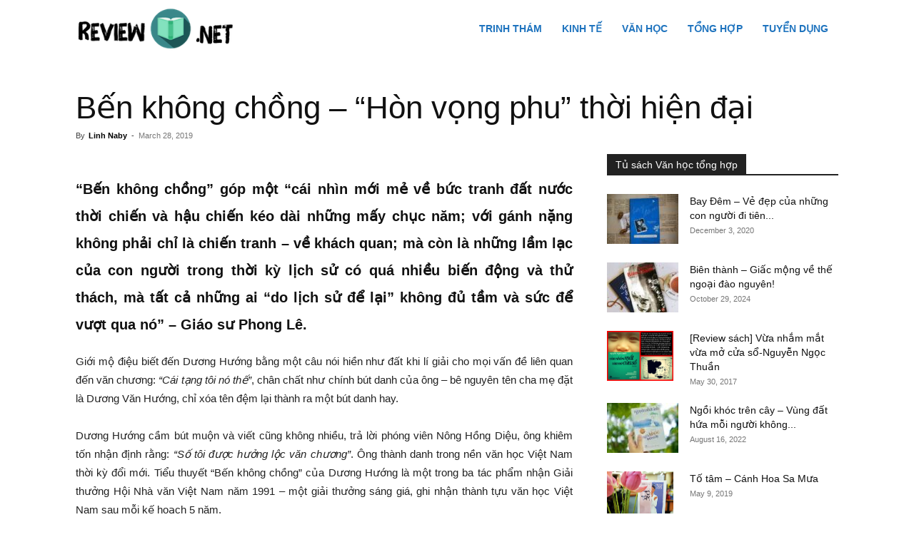

--- FILE ---
content_type: text/html; charset=UTF-8
request_url: https://reviewsach.net/ben-khong-chong/
body_size: 67032
content:
<!doctype html >
<!--[if IE 8]>    <html class="ie8" lang="en"> <![endif]-->
<!--[if IE 9]>    <html class="ie9" lang="en"> <![endif]-->
<!--[if gt IE 8]><!--> <html lang="en-US" prefix="og: https://ogp.me/ns#"> <!--<![endif]-->
<head><meta charset="UTF-8" /><script>if(navigator.userAgent.match(/MSIE|Internet Explorer/i)||navigator.userAgent.match(/Trident\/7\..*?rv:11/i)){var href=document.location.href;if(!href.match(/[?&]nowprocket/)){if(href.indexOf("?")==-1){if(href.indexOf("#")==-1){document.location.href=href+"?nowprocket=1"}else{document.location.href=href.replace("#","?nowprocket=1#")}}else{if(href.indexOf("#")==-1){document.location.href=href+"&nowprocket=1"}else{document.location.href=href.replace("#","&nowprocket=1#")}}}}</script><script>(()=>{class RocketLazyLoadScripts{constructor(){this.v="2.0.4",this.userEvents=["keydown","keyup","mousedown","mouseup","mousemove","mouseover","mouseout","touchmove","touchstart","touchend","touchcancel","wheel","click","dblclick","input"],this.attributeEvents=["onblur","onclick","oncontextmenu","ondblclick","onfocus","onmousedown","onmouseenter","onmouseleave","onmousemove","onmouseout","onmouseover","onmouseup","onmousewheel","onscroll","onsubmit"]}async t(){this.i(),this.o(),/iP(ad|hone)/.test(navigator.userAgent)&&this.h(),this.u(),this.l(this),this.m(),this.k(this),this.p(this),this._(),await Promise.all([this.R(),this.L()]),this.lastBreath=Date.now(),this.S(this),this.P(),this.D(),this.O(),this.M(),await this.C(this.delayedScripts.normal),await this.C(this.delayedScripts.defer),await this.C(this.delayedScripts.async),await this.T(),await this.F(),await this.j(),await this.A(),window.dispatchEvent(new Event("rocket-allScriptsLoaded")),this.everythingLoaded=!0,this.lastTouchEnd&&await new Promise(t=>setTimeout(t,500-Date.now()+this.lastTouchEnd)),this.I(),this.H(),this.U(),this.W()}i(){this.CSPIssue=sessionStorage.getItem("rocketCSPIssue"),document.addEventListener("securitypolicyviolation",t=>{this.CSPIssue||"script-src-elem"!==t.violatedDirective||"data"!==t.blockedURI||(this.CSPIssue=!0,sessionStorage.setItem("rocketCSPIssue",!0))},{isRocket:!0})}o(){window.addEventListener("pageshow",t=>{this.persisted=t.persisted,this.realWindowLoadedFired=!0},{isRocket:!0}),window.addEventListener("pagehide",()=>{this.onFirstUserAction=null},{isRocket:!0})}h(){let t;function e(e){t=e}window.addEventListener("touchstart",e,{isRocket:!0}),window.addEventListener("touchend",function i(o){o.changedTouches[0]&&t.changedTouches[0]&&Math.abs(o.changedTouches[0].pageX-t.changedTouches[0].pageX)<10&&Math.abs(o.changedTouches[0].pageY-t.changedTouches[0].pageY)<10&&o.timeStamp-t.timeStamp<200&&(window.removeEventListener("touchstart",e,{isRocket:!0}),window.removeEventListener("touchend",i,{isRocket:!0}),"INPUT"===o.target.tagName&&"text"===o.target.type||(o.target.dispatchEvent(new TouchEvent("touchend",{target:o.target,bubbles:!0})),o.target.dispatchEvent(new MouseEvent("mouseover",{target:o.target,bubbles:!0})),o.target.dispatchEvent(new PointerEvent("click",{target:o.target,bubbles:!0,cancelable:!0,detail:1,clientX:o.changedTouches[0].clientX,clientY:o.changedTouches[0].clientY})),event.preventDefault()))},{isRocket:!0})}q(t){this.userActionTriggered||("mousemove"!==t.type||this.firstMousemoveIgnored?"keyup"===t.type||"mouseover"===t.type||"mouseout"===t.type||(this.userActionTriggered=!0,this.onFirstUserAction&&this.onFirstUserAction()):this.firstMousemoveIgnored=!0),"click"===t.type&&t.preventDefault(),t.stopPropagation(),t.stopImmediatePropagation(),"touchstart"===this.lastEvent&&"touchend"===t.type&&(this.lastTouchEnd=Date.now()),"click"===t.type&&(this.lastTouchEnd=0),this.lastEvent=t.type,t.composedPath&&t.composedPath()[0].getRootNode()instanceof ShadowRoot&&(t.rocketTarget=t.composedPath()[0]),this.savedUserEvents.push(t)}u(){this.savedUserEvents=[],this.userEventHandler=this.q.bind(this),this.userEvents.forEach(t=>window.addEventListener(t,this.userEventHandler,{passive:!1,isRocket:!0})),document.addEventListener("visibilitychange",this.userEventHandler,{isRocket:!0})}U(){this.userEvents.forEach(t=>window.removeEventListener(t,this.userEventHandler,{passive:!1,isRocket:!0})),document.removeEventListener("visibilitychange",this.userEventHandler,{isRocket:!0}),this.savedUserEvents.forEach(t=>{(t.rocketTarget||t.target).dispatchEvent(new window[t.constructor.name](t.type,t))})}m(){const t="return false",e=Array.from(this.attributeEvents,t=>"data-rocket-"+t),i="["+this.attributeEvents.join("],[")+"]",o="[data-rocket-"+this.attributeEvents.join("],[data-rocket-")+"]",s=(e,i,o)=>{o&&o!==t&&(e.setAttribute("data-rocket-"+i,o),e["rocket"+i]=new Function("event",o),e.setAttribute(i,t))};new MutationObserver(t=>{for(const n of t)"attributes"===n.type&&(n.attributeName.startsWith("data-rocket-")||this.everythingLoaded?n.attributeName.startsWith("data-rocket-")&&this.everythingLoaded&&this.N(n.target,n.attributeName.substring(12)):s(n.target,n.attributeName,n.target.getAttribute(n.attributeName))),"childList"===n.type&&n.addedNodes.forEach(t=>{if(t.nodeType===Node.ELEMENT_NODE)if(this.everythingLoaded)for(const i of[t,...t.querySelectorAll(o)])for(const t of i.getAttributeNames())e.includes(t)&&this.N(i,t.substring(12));else for(const e of[t,...t.querySelectorAll(i)])for(const t of e.getAttributeNames())this.attributeEvents.includes(t)&&s(e,t,e.getAttribute(t))})}).observe(document,{subtree:!0,childList:!0,attributeFilter:[...this.attributeEvents,...e]})}I(){this.attributeEvents.forEach(t=>{document.querySelectorAll("[data-rocket-"+t+"]").forEach(e=>{this.N(e,t)})})}N(t,e){const i=t.getAttribute("data-rocket-"+e);i&&(t.setAttribute(e,i),t.removeAttribute("data-rocket-"+e))}k(t){Object.defineProperty(HTMLElement.prototype,"onclick",{get(){return this.rocketonclick||null},set(e){this.rocketonclick=e,this.setAttribute(t.everythingLoaded?"onclick":"data-rocket-onclick","this.rocketonclick(event)")}})}S(t){function e(e,i){let o=e[i];e[i]=null,Object.defineProperty(e,i,{get:()=>o,set(s){t.everythingLoaded?o=s:e["rocket"+i]=o=s}})}e(document,"onreadystatechange"),e(window,"onload"),e(window,"onpageshow");try{Object.defineProperty(document,"readyState",{get:()=>t.rocketReadyState,set(e){t.rocketReadyState=e},configurable:!0}),document.readyState="loading"}catch(t){console.log("WPRocket DJE readyState conflict, bypassing")}}l(t){this.originalAddEventListener=EventTarget.prototype.addEventListener,this.originalRemoveEventListener=EventTarget.prototype.removeEventListener,this.savedEventListeners=[],EventTarget.prototype.addEventListener=function(e,i,o){o&&o.isRocket||!t.B(e,this)&&!t.userEvents.includes(e)||t.B(e,this)&&!t.userActionTriggered||e.startsWith("rocket-")||t.everythingLoaded?t.originalAddEventListener.call(this,e,i,o):(t.savedEventListeners.push({target:this,remove:!1,type:e,func:i,options:o}),"mouseenter"!==e&&"mouseleave"!==e||t.originalAddEventListener.call(this,e,t.savedUserEvents.push,o))},EventTarget.prototype.removeEventListener=function(e,i,o){o&&o.isRocket||!t.B(e,this)&&!t.userEvents.includes(e)||t.B(e,this)&&!t.userActionTriggered||e.startsWith("rocket-")||t.everythingLoaded?t.originalRemoveEventListener.call(this,e,i,o):t.savedEventListeners.push({target:this,remove:!0,type:e,func:i,options:o})}}J(t,e){this.savedEventListeners=this.savedEventListeners.filter(i=>{let o=i.type,s=i.target||window;return e!==o||t!==s||(this.B(o,s)&&(i.type="rocket-"+o),this.$(i),!1)})}H(){EventTarget.prototype.addEventListener=this.originalAddEventListener,EventTarget.prototype.removeEventListener=this.originalRemoveEventListener,this.savedEventListeners.forEach(t=>this.$(t))}$(t){t.remove?this.originalRemoveEventListener.call(t.target,t.type,t.func,t.options):this.originalAddEventListener.call(t.target,t.type,t.func,t.options)}p(t){let e;function i(e){return t.everythingLoaded?e:e.split(" ").map(t=>"load"===t||t.startsWith("load.")?"rocket-jquery-load":t).join(" ")}function o(o){function s(e){const s=o.fn[e];o.fn[e]=o.fn.init.prototype[e]=function(){return this[0]===window&&t.userActionTriggered&&("string"==typeof arguments[0]||arguments[0]instanceof String?arguments[0]=i(arguments[0]):"object"==typeof arguments[0]&&Object.keys(arguments[0]).forEach(t=>{const e=arguments[0][t];delete arguments[0][t],arguments[0][i(t)]=e})),s.apply(this,arguments),this}}if(o&&o.fn&&!t.allJQueries.includes(o)){const e={DOMContentLoaded:[],"rocket-DOMContentLoaded":[]};for(const t in e)document.addEventListener(t,()=>{e[t].forEach(t=>t())},{isRocket:!0});o.fn.ready=o.fn.init.prototype.ready=function(i){function s(){parseInt(o.fn.jquery)>2?setTimeout(()=>i.bind(document)(o)):i.bind(document)(o)}return"function"==typeof i&&(t.realDomReadyFired?!t.userActionTriggered||t.fauxDomReadyFired?s():e["rocket-DOMContentLoaded"].push(s):e.DOMContentLoaded.push(s)),o([])},s("on"),s("one"),s("off"),t.allJQueries.push(o)}e=o}t.allJQueries=[],o(window.jQuery),Object.defineProperty(window,"jQuery",{get:()=>e,set(t){o(t)}})}P(){const t=new Map;document.write=document.writeln=function(e){const i=document.currentScript,o=document.createRange(),s=i.parentElement;let n=t.get(i);void 0===n&&(n=i.nextSibling,t.set(i,n));const c=document.createDocumentFragment();o.setStart(c,0),c.appendChild(o.createContextualFragment(e)),s.insertBefore(c,n)}}async R(){return new Promise(t=>{this.userActionTriggered?t():this.onFirstUserAction=t})}async L(){return new Promise(t=>{document.addEventListener("DOMContentLoaded",()=>{this.realDomReadyFired=!0,t()},{isRocket:!0})})}async j(){return this.realWindowLoadedFired?Promise.resolve():new Promise(t=>{window.addEventListener("load",t,{isRocket:!0})})}M(){this.pendingScripts=[];this.scriptsMutationObserver=new MutationObserver(t=>{for(const e of t)e.addedNodes.forEach(t=>{"SCRIPT"!==t.tagName||t.noModule||t.isWPRocket||this.pendingScripts.push({script:t,promise:new Promise(e=>{const i=()=>{const i=this.pendingScripts.findIndex(e=>e.script===t);i>=0&&this.pendingScripts.splice(i,1),e()};t.addEventListener("load",i,{isRocket:!0}),t.addEventListener("error",i,{isRocket:!0}),setTimeout(i,1e3)})})})}),this.scriptsMutationObserver.observe(document,{childList:!0,subtree:!0})}async F(){await this.X(),this.pendingScripts.length?(await this.pendingScripts[0].promise,await this.F()):this.scriptsMutationObserver.disconnect()}D(){this.delayedScripts={normal:[],async:[],defer:[]},document.querySelectorAll("script[type$=rocketlazyloadscript]").forEach(t=>{t.hasAttribute("data-rocket-src")?t.hasAttribute("async")&&!1!==t.async?this.delayedScripts.async.push(t):t.hasAttribute("defer")&&!1!==t.defer||"module"===t.getAttribute("data-rocket-type")?this.delayedScripts.defer.push(t):this.delayedScripts.normal.push(t):this.delayedScripts.normal.push(t)})}async _(){await this.L();let t=[];document.querySelectorAll("script[type$=rocketlazyloadscript][data-rocket-src]").forEach(e=>{let i=e.getAttribute("data-rocket-src");if(i&&!i.startsWith("data:")){i.startsWith("//")&&(i=location.protocol+i);try{const o=new URL(i).origin;o!==location.origin&&t.push({src:o,crossOrigin:e.crossOrigin||"module"===e.getAttribute("data-rocket-type")})}catch(t){}}}),t=[...new Map(t.map(t=>[JSON.stringify(t),t])).values()],this.Y(t,"preconnect")}async G(t){if(await this.K(),!0!==t.noModule||!("noModule"in HTMLScriptElement.prototype))return new Promise(e=>{let i;function o(){(i||t).setAttribute("data-rocket-status","executed"),e()}try{if(navigator.userAgent.includes("Firefox/")||""===navigator.vendor||this.CSPIssue)i=document.createElement("script"),[...t.attributes].forEach(t=>{let e=t.nodeName;"type"!==e&&("data-rocket-type"===e&&(e="type"),"data-rocket-src"===e&&(e="src"),i.setAttribute(e,t.nodeValue))}),t.text&&(i.text=t.text),t.nonce&&(i.nonce=t.nonce),i.hasAttribute("src")?(i.addEventListener("load",o,{isRocket:!0}),i.addEventListener("error",()=>{i.setAttribute("data-rocket-status","failed-network"),e()},{isRocket:!0}),setTimeout(()=>{i.isConnected||e()},1)):(i.text=t.text,o()),i.isWPRocket=!0,t.parentNode.replaceChild(i,t);else{const i=t.getAttribute("data-rocket-type"),s=t.getAttribute("data-rocket-src");i?(t.type=i,t.removeAttribute("data-rocket-type")):t.removeAttribute("type"),t.addEventListener("load",o,{isRocket:!0}),t.addEventListener("error",i=>{this.CSPIssue&&i.target.src.startsWith("data:")?(console.log("WPRocket: CSP fallback activated"),t.removeAttribute("src"),this.G(t).then(e)):(t.setAttribute("data-rocket-status","failed-network"),e())},{isRocket:!0}),s?(t.fetchPriority="high",t.removeAttribute("data-rocket-src"),t.src=s):t.src="data:text/javascript;base64,"+window.btoa(unescape(encodeURIComponent(t.text)))}}catch(i){t.setAttribute("data-rocket-status","failed-transform"),e()}});t.setAttribute("data-rocket-status","skipped")}async C(t){const e=t.shift();return e?(e.isConnected&&await this.G(e),this.C(t)):Promise.resolve()}O(){this.Y([...this.delayedScripts.normal,...this.delayedScripts.defer,...this.delayedScripts.async],"preload")}Y(t,e){this.trash=this.trash||[];let i=!0;var o=document.createDocumentFragment();t.forEach(t=>{const s=t.getAttribute&&t.getAttribute("data-rocket-src")||t.src;if(s&&!s.startsWith("data:")){const n=document.createElement("link");n.href=s,n.rel=e,"preconnect"!==e&&(n.as="script",n.fetchPriority=i?"high":"low"),t.getAttribute&&"module"===t.getAttribute("data-rocket-type")&&(n.crossOrigin=!0),t.crossOrigin&&(n.crossOrigin=t.crossOrigin),t.integrity&&(n.integrity=t.integrity),t.nonce&&(n.nonce=t.nonce),o.appendChild(n),this.trash.push(n),i=!1}}),document.head.appendChild(o)}W(){this.trash.forEach(t=>t.remove())}async T(){try{document.readyState="interactive"}catch(t){}this.fauxDomReadyFired=!0;try{await this.K(),this.J(document,"readystatechange"),document.dispatchEvent(new Event("rocket-readystatechange")),await this.K(),document.rocketonreadystatechange&&document.rocketonreadystatechange(),await this.K(),this.J(document,"DOMContentLoaded"),document.dispatchEvent(new Event("rocket-DOMContentLoaded")),await this.K(),this.J(window,"DOMContentLoaded"),window.dispatchEvent(new Event("rocket-DOMContentLoaded"))}catch(t){console.error(t)}}async A(){try{document.readyState="complete"}catch(t){}try{await this.K(),this.J(document,"readystatechange"),document.dispatchEvent(new Event("rocket-readystatechange")),await this.K(),document.rocketonreadystatechange&&document.rocketonreadystatechange(),await this.K(),this.J(window,"load"),window.dispatchEvent(new Event("rocket-load")),await this.K(),window.rocketonload&&window.rocketonload(),await this.K(),this.allJQueries.forEach(t=>t(window).trigger("rocket-jquery-load")),await this.K(),this.J(window,"pageshow");const t=new Event("rocket-pageshow");t.persisted=this.persisted,window.dispatchEvent(t),await this.K(),window.rocketonpageshow&&window.rocketonpageshow({persisted:this.persisted})}catch(t){console.error(t)}}async K(){Date.now()-this.lastBreath>45&&(await this.X(),this.lastBreath=Date.now())}async X(){return document.hidden?new Promise(t=>setTimeout(t)):new Promise(t=>requestAnimationFrame(t))}B(t,e){return e===document&&"readystatechange"===t||(e===document&&"DOMContentLoaded"===t||(e===window&&"DOMContentLoaded"===t||(e===window&&"load"===t||e===window&&"pageshow"===t)))}static run(){(new RocketLazyLoadScripts).t()}}RocketLazyLoadScripts.run()})();</script>
    <title>Bến không chồng – “Hòn vọng phu” thời hiện đại - Reviewsach.net ✅</title>
    
    <meta name="viewport" content="width=device-width, initial-scale=1.0">
    <link rel="pingback" href="https://reviewsach.net/xmlrpc.php" />
    	<style>img:is([sizes="auto" i], [sizes^="auto," i]) { contain-intrinsic-size: 3000px 1500px }</style>
	<link rel="icon" type="image/png" href="https://reviewsach.net/wp-content/uploads/2018/06/reviewsach.net_.png">
<!-- Search Engine Optimization by Rank Math - https://rankmath.com/ -->
<meta name="description" content="Bến không chồng góp một “cái nhìn mới mẻ về bức tranh đất nước thời chiến và hậu chiến kéo dài những mấy chục năm với gánh nặng không phải chỉ là chiến tranh."/>
<meta name="robots" content="follow, index, max-snippet:-1, max-video-preview:-1, max-image-preview:large"/>
<link rel="canonical" href="https://reviewsach.net/ben-khong-chong/" />
<meta property="og:locale" content="en_US" />
<meta property="og:type" content="article" />
<meta property="og:title" content="Bến không chồng – “Hòn vọng phu” thời hiện đại - Reviewsach.net ✅" />
<meta property="og:description" content="Bến không chồng góp một “cái nhìn mới mẻ về bức tranh đất nước thời chiến và hậu chiến kéo dài những mấy chục năm với gánh nặng không phải chỉ là chiến tranh." />
<meta property="og:url" content="https://reviewsach.net/ben-khong-chong/" />
<meta property="og:site_name" content="Review sách - Reviewsach.net" />
<meta property="article:publisher" content="https://www.facebook.com/www.reviewsach.net/" />
<meta property="article:author" content="https://www.facebook.com/linhnaby95" />
<meta property="article:section" content="Văn học Việt Nam" />
<meta property="og:updated_time" content="2022-03-08T16:20:58+07:00" />
<meta property="og:image" content="https://reviewsach.net/wp-content/uploads/2019/03/review-bến-không-chồng-reviewsachg.net_.jpg" />
<meta property="og:image:secure_url" content="https://reviewsach.net/wp-content/uploads/2019/03/review-bến-không-chồng-reviewsachg.net_.jpg" />
<meta property="og:image:width" content="533" />
<meta property="og:image:height" content="400" />
<meta property="og:image:alt" content="Bến không chồng – “Hòn vọng phu” thời hiện đại" />
<meta property="og:image:type" content="image/jpeg" />
<meta name="twitter:card" content="summary_large_image" />
<meta name="twitter:title" content="Bến không chồng – “Hòn vọng phu” thời hiện đại - Reviewsach.net ✅" />
<meta name="twitter:description" content="Bến không chồng góp một “cái nhìn mới mẻ về bức tranh đất nước thời chiến và hậu chiến kéo dài những mấy chục năm với gánh nặng không phải chỉ là chiến tranh." />
<meta name="twitter:site" content="@reviewsach" />
<meta name="twitter:creator" content="@reviewsach" />
<meta name="twitter:image" content="https://reviewsach.net/wp-content/uploads/2019/03/review-bến-không-chồng-reviewsachg.net_.jpg" />
<meta name="twitter:label1" content="Written by" />
<meta name="twitter:data1" content="Linh Naby" />
<meta name="twitter:label2" content="Time to read" />
<meta name="twitter:data2" content="9 minutes" />
<script type="application/ld+json" class="rank-math-schema">{"@context":"https://schema.org","@graph":[{"@type":"BreadcrumbList","@id":"https://reviewsach.net/ben-khong-chong/#breadcrumb","itemListElement":[{"@type":"ListItem","position":"1","item":{"@id":"https://reviewsach.net","name":"Home"}},{"@type":"ListItem","position":"2","item":{"@id":"https://reviewsach.net/van-hoc/van-hoc-viet-nam/","name":"V\u0103n h\u1ecdc Vi\u1ec7t Nam"}},{"@type":"ListItem","position":"3","item":{"@id":"https://reviewsach.net/ben-khong-chong/","name":"B\u1ebfn kh\u00f4ng ch\u1ed3ng \u2013 \u201cH\u00f2n v\u1ecdng phu\u201d th\u1eddi hi\u1ec7n \u0111\u1ea1i"}}]}]}</script>
<!-- /Rank Math WordPress SEO plugin -->


<link rel="alternate" type="application/rss+xml" title="Review sách - Reviewsach.net &raquo; Feed" href="https://reviewsach.net/feed/" />
<link rel="alternate" type="application/rss+xml" title="Review sách - Reviewsach.net &raquo; Comments Feed" href="https://reviewsach.net/comments/feed/" />
<style id='wp-emoji-styles-inline-css' type='text/css'>

	img.wp-smiley, img.emoji {
		display: inline !important;
		border: none !important;
		box-shadow: none !important;
		height: 1em !important;
		width: 1em !important;
		margin: 0 0.07em !important;
		vertical-align: -0.1em !important;
		background: none !important;
		padding: 0 !important;
	}
</style>
<link rel='stylesheet' id='wp-block-library-css' href='https://reviewsach.net/wp-includes/css/dist/block-library/style.min.css?ver=6.8.3' type='text/css' media='all' />
<style id='classic-theme-styles-inline-css' type='text/css'>
/*! This file is auto-generated */
.wp-block-button__link{color:#fff;background-color:#32373c;border-radius:9999px;box-shadow:none;text-decoration:none;padding:calc(.667em + 2px) calc(1.333em + 2px);font-size:1.125em}.wp-block-file__button{background:#32373c;color:#fff;text-decoration:none}
</style>
<style id='global-styles-inline-css' type='text/css'>
:root{--wp--preset--aspect-ratio--square: 1;--wp--preset--aspect-ratio--4-3: 4/3;--wp--preset--aspect-ratio--3-4: 3/4;--wp--preset--aspect-ratio--3-2: 3/2;--wp--preset--aspect-ratio--2-3: 2/3;--wp--preset--aspect-ratio--16-9: 16/9;--wp--preset--aspect-ratio--9-16: 9/16;--wp--preset--color--black: #000000;--wp--preset--color--cyan-bluish-gray: #abb8c3;--wp--preset--color--white: #ffffff;--wp--preset--color--pale-pink: #f78da7;--wp--preset--color--vivid-red: #cf2e2e;--wp--preset--color--luminous-vivid-orange: #ff6900;--wp--preset--color--luminous-vivid-amber: #fcb900;--wp--preset--color--light-green-cyan: #7bdcb5;--wp--preset--color--vivid-green-cyan: #00d084;--wp--preset--color--pale-cyan-blue: #8ed1fc;--wp--preset--color--vivid-cyan-blue: #0693e3;--wp--preset--color--vivid-purple: #9b51e0;--wp--preset--gradient--vivid-cyan-blue-to-vivid-purple: linear-gradient(135deg,rgba(6,147,227,1) 0%,rgb(155,81,224) 100%);--wp--preset--gradient--light-green-cyan-to-vivid-green-cyan: linear-gradient(135deg,rgb(122,220,180) 0%,rgb(0,208,130) 100%);--wp--preset--gradient--luminous-vivid-amber-to-luminous-vivid-orange: linear-gradient(135deg,rgba(252,185,0,1) 0%,rgba(255,105,0,1) 100%);--wp--preset--gradient--luminous-vivid-orange-to-vivid-red: linear-gradient(135deg,rgba(255,105,0,1) 0%,rgb(207,46,46) 100%);--wp--preset--gradient--very-light-gray-to-cyan-bluish-gray: linear-gradient(135deg,rgb(238,238,238) 0%,rgb(169,184,195) 100%);--wp--preset--gradient--cool-to-warm-spectrum: linear-gradient(135deg,rgb(74,234,220) 0%,rgb(151,120,209) 20%,rgb(207,42,186) 40%,rgb(238,44,130) 60%,rgb(251,105,98) 80%,rgb(254,248,76) 100%);--wp--preset--gradient--blush-light-purple: linear-gradient(135deg,rgb(255,206,236) 0%,rgb(152,150,240) 100%);--wp--preset--gradient--blush-bordeaux: linear-gradient(135deg,rgb(254,205,165) 0%,rgb(254,45,45) 50%,rgb(107,0,62) 100%);--wp--preset--gradient--luminous-dusk: linear-gradient(135deg,rgb(255,203,112) 0%,rgb(199,81,192) 50%,rgb(65,88,208) 100%);--wp--preset--gradient--pale-ocean: linear-gradient(135deg,rgb(255,245,203) 0%,rgb(182,227,212) 50%,rgb(51,167,181) 100%);--wp--preset--gradient--electric-grass: linear-gradient(135deg,rgb(202,248,128) 0%,rgb(113,206,126) 100%);--wp--preset--gradient--midnight: linear-gradient(135deg,rgb(2,3,129) 0%,rgb(40,116,252) 100%);--wp--preset--font-size--small: 11px;--wp--preset--font-size--medium: 20px;--wp--preset--font-size--large: 32px;--wp--preset--font-size--x-large: 42px;--wp--preset--font-size--regular: 15px;--wp--preset--font-size--larger: 50px;--wp--preset--spacing--20: 0.44rem;--wp--preset--spacing--30: 0.67rem;--wp--preset--spacing--40: 1rem;--wp--preset--spacing--50: 1.5rem;--wp--preset--spacing--60: 2.25rem;--wp--preset--spacing--70: 3.38rem;--wp--preset--spacing--80: 5.06rem;--wp--preset--shadow--natural: 6px 6px 9px rgba(0, 0, 0, 0.2);--wp--preset--shadow--deep: 12px 12px 50px rgba(0, 0, 0, 0.4);--wp--preset--shadow--sharp: 6px 6px 0px rgba(0, 0, 0, 0.2);--wp--preset--shadow--outlined: 6px 6px 0px -3px rgba(255, 255, 255, 1), 6px 6px rgba(0, 0, 0, 1);--wp--preset--shadow--crisp: 6px 6px 0px rgba(0, 0, 0, 1);}:where(.is-layout-flex){gap: 0.5em;}:where(.is-layout-grid){gap: 0.5em;}body .is-layout-flex{display: flex;}.is-layout-flex{flex-wrap: wrap;align-items: center;}.is-layout-flex > :is(*, div){margin: 0;}body .is-layout-grid{display: grid;}.is-layout-grid > :is(*, div){margin: 0;}:where(.wp-block-columns.is-layout-flex){gap: 2em;}:where(.wp-block-columns.is-layout-grid){gap: 2em;}:where(.wp-block-post-template.is-layout-flex){gap: 1.25em;}:where(.wp-block-post-template.is-layout-grid){gap: 1.25em;}.has-black-color{color: var(--wp--preset--color--black) !important;}.has-cyan-bluish-gray-color{color: var(--wp--preset--color--cyan-bluish-gray) !important;}.has-white-color{color: var(--wp--preset--color--white) !important;}.has-pale-pink-color{color: var(--wp--preset--color--pale-pink) !important;}.has-vivid-red-color{color: var(--wp--preset--color--vivid-red) !important;}.has-luminous-vivid-orange-color{color: var(--wp--preset--color--luminous-vivid-orange) !important;}.has-luminous-vivid-amber-color{color: var(--wp--preset--color--luminous-vivid-amber) !important;}.has-light-green-cyan-color{color: var(--wp--preset--color--light-green-cyan) !important;}.has-vivid-green-cyan-color{color: var(--wp--preset--color--vivid-green-cyan) !important;}.has-pale-cyan-blue-color{color: var(--wp--preset--color--pale-cyan-blue) !important;}.has-vivid-cyan-blue-color{color: var(--wp--preset--color--vivid-cyan-blue) !important;}.has-vivid-purple-color{color: var(--wp--preset--color--vivid-purple) !important;}.has-black-background-color{background-color: var(--wp--preset--color--black) !important;}.has-cyan-bluish-gray-background-color{background-color: var(--wp--preset--color--cyan-bluish-gray) !important;}.has-white-background-color{background-color: var(--wp--preset--color--white) !important;}.has-pale-pink-background-color{background-color: var(--wp--preset--color--pale-pink) !important;}.has-vivid-red-background-color{background-color: var(--wp--preset--color--vivid-red) !important;}.has-luminous-vivid-orange-background-color{background-color: var(--wp--preset--color--luminous-vivid-orange) !important;}.has-luminous-vivid-amber-background-color{background-color: var(--wp--preset--color--luminous-vivid-amber) !important;}.has-light-green-cyan-background-color{background-color: var(--wp--preset--color--light-green-cyan) !important;}.has-vivid-green-cyan-background-color{background-color: var(--wp--preset--color--vivid-green-cyan) !important;}.has-pale-cyan-blue-background-color{background-color: var(--wp--preset--color--pale-cyan-blue) !important;}.has-vivid-cyan-blue-background-color{background-color: var(--wp--preset--color--vivid-cyan-blue) !important;}.has-vivid-purple-background-color{background-color: var(--wp--preset--color--vivid-purple) !important;}.has-black-border-color{border-color: var(--wp--preset--color--black) !important;}.has-cyan-bluish-gray-border-color{border-color: var(--wp--preset--color--cyan-bluish-gray) !important;}.has-white-border-color{border-color: var(--wp--preset--color--white) !important;}.has-pale-pink-border-color{border-color: var(--wp--preset--color--pale-pink) !important;}.has-vivid-red-border-color{border-color: var(--wp--preset--color--vivid-red) !important;}.has-luminous-vivid-orange-border-color{border-color: var(--wp--preset--color--luminous-vivid-orange) !important;}.has-luminous-vivid-amber-border-color{border-color: var(--wp--preset--color--luminous-vivid-amber) !important;}.has-light-green-cyan-border-color{border-color: var(--wp--preset--color--light-green-cyan) !important;}.has-vivid-green-cyan-border-color{border-color: var(--wp--preset--color--vivid-green-cyan) !important;}.has-pale-cyan-blue-border-color{border-color: var(--wp--preset--color--pale-cyan-blue) !important;}.has-vivid-cyan-blue-border-color{border-color: var(--wp--preset--color--vivid-cyan-blue) !important;}.has-vivid-purple-border-color{border-color: var(--wp--preset--color--vivid-purple) !important;}.has-vivid-cyan-blue-to-vivid-purple-gradient-background{background: var(--wp--preset--gradient--vivid-cyan-blue-to-vivid-purple) !important;}.has-light-green-cyan-to-vivid-green-cyan-gradient-background{background: var(--wp--preset--gradient--light-green-cyan-to-vivid-green-cyan) !important;}.has-luminous-vivid-amber-to-luminous-vivid-orange-gradient-background{background: var(--wp--preset--gradient--luminous-vivid-amber-to-luminous-vivid-orange) !important;}.has-luminous-vivid-orange-to-vivid-red-gradient-background{background: var(--wp--preset--gradient--luminous-vivid-orange-to-vivid-red) !important;}.has-very-light-gray-to-cyan-bluish-gray-gradient-background{background: var(--wp--preset--gradient--very-light-gray-to-cyan-bluish-gray) !important;}.has-cool-to-warm-spectrum-gradient-background{background: var(--wp--preset--gradient--cool-to-warm-spectrum) !important;}.has-blush-light-purple-gradient-background{background: var(--wp--preset--gradient--blush-light-purple) !important;}.has-blush-bordeaux-gradient-background{background: var(--wp--preset--gradient--blush-bordeaux) !important;}.has-luminous-dusk-gradient-background{background: var(--wp--preset--gradient--luminous-dusk) !important;}.has-pale-ocean-gradient-background{background: var(--wp--preset--gradient--pale-ocean) !important;}.has-electric-grass-gradient-background{background: var(--wp--preset--gradient--electric-grass) !important;}.has-midnight-gradient-background{background: var(--wp--preset--gradient--midnight) !important;}.has-small-font-size{font-size: var(--wp--preset--font-size--small) !important;}.has-medium-font-size{font-size: var(--wp--preset--font-size--medium) !important;}.has-large-font-size{font-size: var(--wp--preset--font-size--large) !important;}.has-x-large-font-size{font-size: var(--wp--preset--font-size--x-large) !important;}
:where(.wp-block-post-template.is-layout-flex){gap: 1.25em;}:where(.wp-block-post-template.is-layout-grid){gap: 1.25em;}
:where(.wp-block-columns.is-layout-flex){gap: 2em;}:where(.wp-block-columns.is-layout-grid){gap: 2em;}
:root :where(.wp-block-pullquote){font-size: 1.5em;line-height: 1.6;}
</style>
<link data-minify="1" rel='stylesheet' id='td-plugin-multi-purpose-css' href='https://reviewsach.net/wp-content/cache/min/1/wp-content/plugins/td-composer/td-multi-purpose/style.css?ver=1763857324' type='text/css' media='all' />
<link data-minify="1" rel='stylesheet' id='td-theme-css' href='https://reviewsach.net/wp-content/cache/min/1/wp-content/themes/Newspaper/style.css?ver=1763857324' type='text/css' media='all' />
<style id='td-theme-inline-css' type='text/css'>@media (max-width:767px){.td-header-desktop-wrap{display:none}}@media (min-width:767px){.td-header-mobile-wrap{display:none}}</style>
<link data-minify="1" rel='stylesheet' id='td-legacy-framework-front-style-css' href='https://reviewsach.net/wp-content/cache/min/1/wp-content/plugins/td-composer/legacy/Newspaper/assets/css/td_legacy_main.css?ver=1763857324' type='text/css' media='all' />
<link data-minify="1" rel='stylesheet' id='td-standard-pack-framework-front-style-css' href='https://reviewsach.net/wp-content/cache/min/1/wp-content/plugins/td-standard-pack/Newspaper/assets/css/td_standard_pack_main.css?ver=1763857324' type='text/css' media='all' />
<link data-minify="1" rel='stylesheet' id='tdb_style_cloud_templates_front-css' href='https://reviewsach.net/wp-content/cache/min/1/wp-content/plugins/td-cloud-library/assets/css/tdb_main.css?ver=1763857324' type='text/css' media='all' />
<script type="rocketlazyloadscript" data-rocket-type="text/javascript" data-rocket-src="https://reviewsach.net/wp-includes/js/jquery/jquery.min.js?ver=3.7.1" id="jquery-core-js"></script>
<script type="rocketlazyloadscript" data-rocket-type="text/javascript" data-rocket-src="https://reviewsach.net/wp-includes/js/jquery/jquery-migrate.min.js?ver=3.4.1" id="jquery-migrate-js"></script>
<link rel="https://api.w.org/" href="https://reviewsach.net/wp-json/" /><link rel="alternate" title="JSON" type="application/json" href="https://reviewsach.net/wp-json/wp/v2/posts/3225" /><link rel="EditURI" type="application/rsd+xml" title="RSD" href="https://reviewsach.net/xmlrpc.php?rsd" />
<meta name="generator" content="WordPress 6.8.3" />
<link rel='shortlink' href='https://reviewsach.net/?p=3225' />
<link rel="alternate" title="oEmbed (JSON)" type="application/json+oembed" href="https://reviewsach.net/wp-json/oembed/1.0/embed?url=https%3A%2F%2Freviewsach.net%2Fben-khong-chong%2F" />
<link rel="alternate" title="oEmbed (XML)" type="text/xml+oembed" href="https://reviewsach.net/wp-json/oembed/1.0/embed?url=https%3A%2F%2Freviewsach.net%2Fben-khong-chong%2F&#038;format=xml" />
    <script type="rocketlazyloadscript">
        window.tdb_global_vars = {"wpRestUrl":"https:\/\/reviewsach.net\/wp-json\/","permalinkStructure":"\/%postname%\/"};
        window.tdb_p_autoload_vars = {"isAjax":false,"isAdminBarShowing":false,"autoloadStatus":"off","origPostEditUrl":null};
    </script>
    
    <style id="tdb-global-colors">:root{--accent-color:#fff}</style>

    
	
<!-- JS generated by theme -->

<script type="rocketlazyloadscript" data-rocket-type="text/javascript" id="td-generated-header-js">
    
    

	    var tdBlocksArray = []; //here we store all the items for the current page

	    // td_block class - each ajax block uses a object of this class for requests
	    function tdBlock() {
		    this.id = '';
		    this.block_type = 1; //block type id (1-234 etc)
		    this.atts = '';
		    this.td_column_number = '';
		    this.td_current_page = 1; //
		    this.post_count = 0; //from wp
		    this.found_posts = 0; //from wp
		    this.max_num_pages = 0; //from wp
		    this.td_filter_value = ''; //current live filter value
		    this.is_ajax_running = false;
		    this.td_user_action = ''; // load more or infinite loader (used by the animation)
		    this.header_color = '';
		    this.ajax_pagination_infinite_stop = ''; //show load more at page x
	    }

        // td_js_generator - mini detector
        ( function () {
            var htmlTag = document.getElementsByTagName("html")[0];

	        if ( navigator.userAgent.indexOf("MSIE 10.0") > -1 ) {
                htmlTag.className += ' ie10';
            }

            if ( !!navigator.userAgent.match(/Trident.*rv\:11\./) ) {
                htmlTag.className += ' ie11';
            }

	        if ( navigator.userAgent.indexOf("Edge") > -1 ) {
                htmlTag.className += ' ieEdge';
            }

            if ( /(iPad|iPhone|iPod)/g.test(navigator.userAgent) ) {
                htmlTag.className += ' td-md-is-ios';
            }

            var user_agent = navigator.userAgent.toLowerCase();
            if ( user_agent.indexOf("android") > -1 ) {
                htmlTag.className += ' td-md-is-android';
            }

            if ( -1 !== navigator.userAgent.indexOf('Mac OS X')  ) {
                htmlTag.className += ' td-md-is-os-x';
            }

            if ( /chrom(e|ium)/.test(navigator.userAgent.toLowerCase()) ) {
               htmlTag.className += ' td-md-is-chrome';
            }

            if ( -1 !== navigator.userAgent.indexOf('Firefox') ) {
                htmlTag.className += ' td-md-is-firefox';
            }

            if ( -1 !== navigator.userAgent.indexOf('Safari') && -1 === navigator.userAgent.indexOf('Chrome') ) {
                htmlTag.className += ' td-md-is-safari';
            }

            if( -1 !== navigator.userAgent.indexOf('IEMobile') ){
                htmlTag.className += ' td-md-is-iemobile';
            }

        })();

        var tdLocalCache = {};

        ( function () {
            "use strict";

            tdLocalCache = {
                data: {},
                remove: function (resource_id) {
                    delete tdLocalCache.data[resource_id];
                },
                exist: function (resource_id) {
                    return tdLocalCache.data.hasOwnProperty(resource_id) && tdLocalCache.data[resource_id] !== null;
                },
                get: function (resource_id) {
                    return tdLocalCache.data[resource_id];
                },
                set: function (resource_id, cachedData) {
                    tdLocalCache.remove(resource_id);
                    tdLocalCache.data[resource_id] = cachedData;
                }
            };
        })();

    
    
var td_viewport_interval_list=[{"limitBottom":767,"sidebarWidth":228},{"limitBottom":1018,"sidebarWidth":300},{"limitBottom":1140,"sidebarWidth":324}];
var tds_general_modal_image="yes";
var tdc_is_installed="yes";
var tdc_domain_active=false;
var td_ajax_url="https:\/\/reviewsach.net\/wp-admin\/admin-ajax.php?td_theme_name=Newspaper&v=12.7.3";
var td_get_template_directory_uri="https:\/\/reviewsach.net\/wp-content\/plugins\/td-composer\/legacy\/common";
var tds_snap_menu="";
var tds_logo_on_sticky="";
var tds_header_style="6";
var td_please_wait="Please wait...";
var td_email_user_pass_incorrect="User or password incorrect!";
var td_email_user_incorrect="Email or username incorrect!";
var td_email_incorrect="Email incorrect!";
var td_user_incorrect="Username incorrect!";
var td_email_user_empty="Email or username empty!";
var td_pass_empty="Pass empty!";
var td_pass_pattern_incorrect="Invalid Pass Pattern!";
var td_retype_pass_incorrect="Retyped Pass incorrect!";
var tds_more_articles_on_post_enable="";
var tds_more_articles_on_post_time_to_wait="";
var tds_more_articles_on_post_pages_distance_from_top=0;
var tds_captcha="";
var tds_theme_color_site_wide="#827127";
var tds_smart_sidebar="";
var tdThemeName="Newspaper";
var tdThemeNameWl="Newspaper";
var td_magnific_popup_translation_tPrev="Previous (Left arrow key)";
var td_magnific_popup_translation_tNext="Next (Right arrow key)";
var td_magnific_popup_translation_tCounter="%curr% of %total%";
var td_magnific_popup_translation_ajax_tError="The content from %url% could not be loaded.";
var td_magnific_popup_translation_image_tError="The image #%curr% could not be loaded.";
var tdBlockNonce="e2d10ca274";
var tdMobileMenu="enabled";
var tdMobileSearch="enabled";
var tdDateNamesI18n={"month_names":["January","February","March","April","May","June","July","August","September","October","November","December"],"month_names_short":["Jan","Feb","Mar","Apr","May","Jun","Jul","Aug","Sep","Oct","Nov","Dec"],"day_names":["Sunday","Monday","Tuesday","Wednesday","Thursday","Friday","Saturday"],"day_names_short":["Sun","Mon","Tue","Wed","Thu","Fri","Sat"]};
var tdb_modal_confirm="Save";
var tdb_modal_cancel="Cancel";
var tdb_modal_confirm_alt="Yes";
var tdb_modal_cancel_alt="No";
var td_deploy_mode="deploy";
var td_ad_background_click_link="";
var td_ad_background_click_target="_blank";
</script>


<!-- Header style compiled by theme -->

<style>:root{--td_theme_color:#827127;--td_slider_text:rgba(130,113,39,0.7);--td_header_color:#222222}.td-header-style-12 .td-header-menu-wrap-full,.td-header-style-12 .td-affix,.td-grid-style-1.td-hover-1 .td-big-grid-post:hover .td-post-category,.td-grid-style-5.td-hover-1 .td-big-grid-post:hover .td-post-category,.td_category_template_3 .td-current-sub-category,.td_category_template_8 .td-category-header .td-category a.td-current-sub-category,.td_category_template_4 .td-category-siblings .td-category a:hover,.td_block_big_grid_9.td-grid-style-1 .td-post-category,.td_block_big_grid_9.td-grid-style-5 .td-post-category,.td-grid-style-6.td-hover-1 .td-module-thumb:after,.tdm-menu-active-style5 .td-header-menu-wrap .sf-menu>.current-menu-item>a,.tdm-menu-active-style5 .td-header-menu-wrap .sf-menu>.current-menu-ancestor>a,.tdm-menu-active-style5 .td-header-menu-wrap .sf-menu>.current-category-ancestor>a,.tdm-menu-active-style5 .td-header-menu-wrap .sf-menu>li>a:hover,.tdm-menu-active-style5 .td-header-menu-wrap .sf-menu>.sfHover>a{background-color:#827127}.td_mega_menu_sub_cats .cur-sub-cat,.td-mega-span h3 a:hover,.td_mod_mega_menu:hover .entry-title a,.header-search-wrap .result-msg a:hover,.td-header-top-menu .td-drop-down-search .td_module_wrap:hover .entry-title a,.td-header-top-menu .td-icon-search:hover,.td-header-wrap .result-msg a:hover,.top-header-menu li a:hover,.top-header-menu .current-menu-item>a,.top-header-menu .current-menu-ancestor>a,.top-header-menu .current-category-ancestor>a,.td-social-icon-wrap>a:hover,.td-header-sp-top-widget .td-social-icon-wrap a:hover,.td_mod_related_posts:hover h3>a,.td-post-template-11 .td-related-title .td-related-left:hover,.td-post-template-11 .td-related-title .td-related-right:hover,.td-post-template-11 .td-related-title .td-cur-simple-item,.td-post-template-11 .td_block_related_posts .td-next-prev-wrap a:hover,.td-category-header .td-pulldown-category-filter-link:hover,.td-category-siblings .td-subcat-dropdown a:hover,.td-category-siblings .td-subcat-dropdown a.td-current-sub-category,.footer-text-wrap .footer-email-wrap a,.footer-social-wrap a:hover,.td_module_17 .td-read-more a:hover,.td_module_18 .td-read-more a:hover,.td_module_19 .td-post-author-name a:hover,.td-pulldown-syle-2 .td-subcat-dropdown:hover .td-subcat-more span,.td-pulldown-syle-2 .td-subcat-dropdown:hover .td-subcat-more i,.td-pulldown-syle-3 .td-subcat-dropdown:hover .td-subcat-more span,.td-pulldown-syle-3 .td-subcat-dropdown:hover .td-subcat-more i,.tdm-menu-active-style3 .tdm-header.td-header-wrap .sf-menu>.current-category-ancestor>a,.tdm-menu-active-style3 .tdm-header.td-header-wrap .sf-menu>.current-menu-ancestor>a,.tdm-menu-active-style3 .tdm-header.td-header-wrap .sf-menu>.current-menu-item>a,.tdm-menu-active-style3 .tdm-header.td-header-wrap .sf-menu>.sfHover>a,.tdm-menu-active-style3 .tdm-header.td-header-wrap .sf-menu>li>a:hover{color:#827127}.td-mega-menu-page .wpb_content_element ul li a:hover,.td-theme-wrap .td-aj-search-results .td_module_wrap:hover .entry-title a,.td-theme-wrap .header-search-wrap .result-msg a:hover{color:#827127!important}.td_category_template_8 .td-category-header .td-category a.td-current-sub-category,.td_category_template_4 .td-category-siblings .td-category a:hover,.tdm-menu-active-style4 .tdm-header .sf-menu>.current-menu-item>a,.tdm-menu-active-style4 .tdm-header .sf-menu>.current-menu-ancestor>a,.tdm-menu-active-style4 .tdm-header .sf-menu>.current-category-ancestor>a,.tdm-menu-active-style4 .tdm-header .sf-menu>li>a:hover,.tdm-menu-active-style4 .tdm-header .sf-menu>.sfHover>a{border-color:#827127}.td-header-wrap .td-header-menu-wrap-full,.td-header-menu-wrap.td-affix,.td-header-style-3 .td-header-main-menu,.td-header-style-3 .td-affix .td-header-main-menu,.td-header-style-4 .td-header-main-menu,.td-header-style-4 .td-affix .td-header-main-menu,.td-header-style-8 .td-header-menu-wrap.td-affix,.td-header-style-8 .td-header-top-menu-full{background-color:#ffffff}.td-boxed-layout .td-header-style-3 .td-header-menu-wrap,.td-boxed-layout .td-header-style-4 .td-header-menu-wrap,.td-header-style-3 .td_stretch_content .td-header-menu-wrap,.td-header-style-4 .td_stretch_content .td-header-menu-wrap{background-color:#ffffff!important}@media (min-width:1019px){.td-header-style-1 .td-header-sp-recs,.td-header-style-1 .td-header-sp-logo{margin-bottom:28px}}@media (min-width:768px) and (max-width:1018px){.td-header-style-1 .td-header-sp-recs,.td-header-style-1 .td-header-sp-logo{margin-bottom:14px}}.td-header-style-7 .td-header-top-menu{border-bottom:none}.td-header-wrap .td-header-menu-wrap .sf-menu>li>a,.td-header-wrap .td-header-menu-social .td-social-icon-wrap a,.td-header-style-4 .td-header-menu-social .td-social-icon-wrap i,.td-header-style-5 .td-header-menu-social .td-social-icon-wrap i,.td-header-style-6 .td-header-menu-social .td-social-icon-wrap i,.td-header-style-12 .td-header-menu-social .td-social-icon-wrap i,.td-header-wrap .header-search-wrap #td-header-search-button .td-icon-search{color:#1e73be}.td-header-wrap .td-header-menu-social+.td-search-wrapper #td-header-search-button:before{background-color:#1e73be}.td-post-content h2{font-size:20px}.td-post-content h3{font-size:18px}.td-post-content h4{font-size:16px}:root{--td_theme_color:#827127;--td_slider_text:rgba(130,113,39,0.7);--td_header_color:#222222}.td-header-style-12 .td-header-menu-wrap-full,.td-header-style-12 .td-affix,.td-grid-style-1.td-hover-1 .td-big-grid-post:hover .td-post-category,.td-grid-style-5.td-hover-1 .td-big-grid-post:hover .td-post-category,.td_category_template_3 .td-current-sub-category,.td_category_template_8 .td-category-header .td-category a.td-current-sub-category,.td_category_template_4 .td-category-siblings .td-category a:hover,.td_block_big_grid_9.td-grid-style-1 .td-post-category,.td_block_big_grid_9.td-grid-style-5 .td-post-category,.td-grid-style-6.td-hover-1 .td-module-thumb:after,.tdm-menu-active-style5 .td-header-menu-wrap .sf-menu>.current-menu-item>a,.tdm-menu-active-style5 .td-header-menu-wrap .sf-menu>.current-menu-ancestor>a,.tdm-menu-active-style5 .td-header-menu-wrap .sf-menu>.current-category-ancestor>a,.tdm-menu-active-style5 .td-header-menu-wrap .sf-menu>li>a:hover,.tdm-menu-active-style5 .td-header-menu-wrap .sf-menu>.sfHover>a{background-color:#827127}.td_mega_menu_sub_cats .cur-sub-cat,.td-mega-span h3 a:hover,.td_mod_mega_menu:hover .entry-title a,.header-search-wrap .result-msg a:hover,.td-header-top-menu .td-drop-down-search .td_module_wrap:hover .entry-title a,.td-header-top-menu .td-icon-search:hover,.td-header-wrap .result-msg a:hover,.top-header-menu li a:hover,.top-header-menu .current-menu-item>a,.top-header-menu .current-menu-ancestor>a,.top-header-menu .current-category-ancestor>a,.td-social-icon-wrap>a:hover,.td-header-sp-top-widget .td-social-icon-wrap a:hover,.td_mod_related_posts:hover h3>a,.td-post-template-11 .td-related-title .td-related-left:hover,.td-post-template-11 .td-related-title .td-related-right:hover,.td-post-template-11 .td-related-title .td-cur-simple-item,.td-post-template-11 .td_block_related_posts .td-next-prev-wrap a:hover,.td-category-header .td-pulldown-category-filter-link:hover,.td-category-siblings .td-subcat-dropdown a:hover,.td-category-siblings .td-subcat-dropdown a.td-current-sub-category,.footer-text-wrap .footer-email-wrap a,.footer-social-wrap a:hover,.td_module_17 .td-read-more a:hover,.td_module_18 .td-read-more a:hover,.td_module_19 .td-post-author-name a:hover,.td-pulldown-syle-2 .td-subcat-dropdown:hover .td-subcat-more span,.td-pulldown-syle-2 .td-subcat-dropdown:hover .td-subcat-more i,.td-pulldown-syle-3 .td-subcat-dropdown:hover .td-subcat-more span,.td-pulldown-syle-3 .td-subcat-dropdown:hover .td-subcat-more i,.tdm-menu-active-style3 .tdm-header.td-header-wrap .sf-menu>.current-category-ancestor>a,.tdm-menu-active-style3 .tdm-header.td-header-wrap .sf-menu>.current-menu-ancestor>a,.tdm-menu-active-style3 .tdm-header.td-header-wrap .sf-menu>.current-menu-item>a,.tdm-menu-active-style3 .tdm-header.td-header-wrap .sf-menu>.sfHover>a,.tdm-menu-active-style3 .tdm-header.td-header-wrap .sf-menu>li>a:hover{color:#827127}.td-mega-menu-page .wpb_content_element ul li a:hover,.td-theme-wrap .td-aj-search-results .td_module_wrap:hover .entry-title a,.td-theme-wrap .header-search-wrap .result-msg a:hover{color:#827127!important}.td_category_template_8 .td-category-header .td-category a.td-current-sub-category,.td_category_template_4 .td-category-siblings .td-category a:hover,.tdm-menu-active-style4 .tdm-header .sf-menu>.current-menu-item>a,.tdm-menu-active-style4 .tdm-header .sf-menu>.current-menu-ancestor>a,.tdm-menu-active-style4 .tdm-header .sf-menu>.current-category-ancestor>a,.tdm-menu-active-style4 .tdm-header .sf-menu>li>a:hover,.tdm-menu-active-style4 .tdm-header .sf-menu>.sfHover>a{border-color:#827127}.td-header-wrap .td-header-menu-wrap-full,.td-header-menu-wrap.td-affix,.td-header-style-3 .td-header-main-menu,.td-header-style-3 .td-affix .td-header-main-menu,.td-header-style-4 .td-header-main-menu,.td-header-style-4 .td-affix .td-header-main-menu,.td-header-style-8 .td-header-menu-wrap.td-affix,.td-header-style-8 .td-header-top-menu-full{background-color:#ffffff}.td-boxed-layout .td-header-style-3 .td-header-menu-wrap,.td-boxed-layout .td-header-style-4 .td-header-menu-wrap,.td-header-style-3 .td_stretch_content .td-header-menu-wrap,.td-header-style-4 .td_stretch_content .td-header-menu-wrap{background-color:#ffffff!important}@media (min-width:1019px){.td-header-style-1 .td-header-sp-recs,.td-header-style-1 .td-header-sp-logo{margin-bottom:28px}}@media (min-width:768px) and (max-width:1018px){.td-header-style-1 .td-header-sp-recs,.td-header-style-1 .td-header-sp-logo{margin-bottom:14px}}.td-header-style-7 .td-header-top-menu{border-bottom:none}.td-header-wrap .td-header-menu-wrap .sf-menu>li>a,.td-header-wrap .td-header-menu-social .td-social-icon-wrap a,.td-header-style-4 .td-header-menu-social .td-social-icon-wrap i,.td-header-style-5 .td-header-menu-social .td-social-icon-wrap i,.td-header-style-6 .td-header-menu-social .td-social-icon-wrap i,.td-header-style-12 .td-header-menu-social .td-social-icon-wrap i,.td-header-wrap .header-search-wrap #td-header-search-button .td-icon-search{color:#1e73be}.td-header-wrap .td-header-menu-social+.td-search-wrapper #td-header-search-button:before{background-color:#1e73be}.td-post-content h2{font-size:20px}.td-post-content h3{font-size:18px}.td-post-content h4{font-size:16px}</style>

<!-- Global site tag (gtag.js) - Google Analytics -->
<script type="rocketlazyloadscript" async data-rocket-src="https://www.googletagmanager.com/gtag/js?id=UA-107096041-1"></script>
<script type="rocketlazyloadscript">
  window.dataLayer = window.dataLayer || [];
  function gtag(){dataLayer.push(arguments);}
  gtag('js', new Date());

  gtag('config', 'UA-107096041-1');
</script>
<!-- Google tag (gtag.js) -->
<script type="rocketlazyloadscript" async data-rocket-src="https://www.googletagmanager.com/gtag/js?id=G-BQZ0TJKCL0"></script>
<script type="rocketlazyloadscript">
  window.dataLayer = window.dataLayer || [];
  function gtag(){dataLayer.push(arguments);}
  gtag('js', new Date());

  gtag('config', 'G-BQZ0TJKCL0');
</script>
<script type="rocketlazyloadscript" async data-rocket-src="https://pagead2.googlesyndication.com/pagead/js/adsbygoogle.js?client=ca-pub-3566109681133581"
     crossorigin="anonymous"></script><link rel="icon" href="https://reviewsach.net/wp-content/uploads/2017/10/final.png" sizes="32x32" />
<link rel="icon" href="https://reviewsach.net/wp-content/uploads/2017/10/final.png" sizes="192x192" />
<link rel="apple-touch-icon" href="https://reviewsach.net/wp-content/uploads/2017/10/final.png" />
<meta name="msapplication-TileImage" content="https://reviewsach.net/wp-content/uploads/2017/10/final.png" />

<!-- Button style compiled by theme -->

<style>.tdm-btn-style1{background-color:#827127}.tdm-btn-style2:before{border-color:#827127}.tdm-btn-style2{color:#827127}.tdm-btn-style3{-webkit-box-shadow:0 2px 16px #827127;-moz-box-shadow:0 2px 16px #827127;box-shadow:0 2px 16px #827127}.tdm-btn-style3:hover{-webkit-box-shadow:0 4px 26px #827127;-moz-box-shadow:0 4px 26px #827127;box-shadow:0 4px 26px #827127}</style>

	<style id="tdw-css-placeholder"></style><noscript><style id="rocket-lazyload-nojs-css">.rll-youtube-player, [data-lazy-src]{display:none !important;}</style></noscript><meta name="generator" content="WP Rocket 3.19.4" data-wpr-features="wpr_delay_js wpr_minify_js wpr_lazyload_images wpr_lazyload_iframes wpr_minify_css wpr_preload_links wpr_desktop" /></head>

<body class="wp-singular post-template-default single single-post postid-3225 single-format-standard wp-theme-Newspaper td-standard-pack ben-khong-chong global-block-template-1 single_template_2 white-menu td-full-layout" itemscope="itemscope" itemtype="https://schema.org/WebPage">

<div data-rocket-location-hash="9de4e32dbabbb3ffa30d807a03d37eb7" class="td-scroll-up" data-style="style1"><i class="td-icon-menu-up"></i></div>
    <div data-rocket-location-hash="657d1dd515a504cd55f5779eb6c79573" class="td-menu-background" style="visibility:hidden"></div>
<div data-rocket-location-hash="7ba3d9140c375a616979e02d5236b80c" id="td-mobile-nav" style="visibility:hidden">
    <div data-rocket-location-hash="470b20efebd18754c12f6761a9d60f94" class="td-mobile-container">
        <!-- mobile menu top section -->
        <div data-rocket-location-hash="72e7db7984f68705c5e61c9db7ff9627" class="td-menu-socials-wrap">
            <!-- socials -->
            <div class="td-menu-socials">
                
        <span class="td-social-icon-wrap">
            <a target="_blank" rel="nofollow external noopener noreferrer sponsored" href="https://www.facebook.com/www.reviewsach.net/" title="Facebook" data-wpel-link="external">
                <i class="td-icon-font td-icon-facebook"></i>
                <span style="display: none">Facebook</span>
            </a>
        </span>
        <span class="td-social-icon-wrap">
            <a target="_blank" rel="nofollow external noopener noreferrer sponsored" href="https://www.instagram.com/reviewsachnet/" title="Instagram" data-wpel-link="external">
                <i class="td-icon-font td-icon-instagram"></i>
                <span style="display: none">Instagram</span>
            </a>
        </span>
        <span class="td-social-icon-wrap">
            <a target="_blank" rel="nofollow external noopener noreferrer sponsored" href="https://www.linkedin.com/company/reviewsachnet" title="Linkedin" data-wpel-link="external">
                <i class="td-icon-font td-icon-linkedin"></i>
                <span style="display: none">Linkedin</span>
            </a>
        </span>
        <span class="td-social-icon-wrap">
            <a target="_blank" rel="nofollow external noopener noreferrer sponsored" href="https://www.pinterest.com/reviewsach/" title="Pinterest" data-wpel-link="external">
                <i class="td-icon-font td-icon-pinterest"></i>
                <span style="display: none">Pinterest</span>
            </a>
        </span>
        <span class="td-social-icon-wrap">
            <a target="_blank" rel="nofollow external noopener noreferrer sponsored" href="https://www.reddit.com/r/Reviewsachnet/" title="Reddit" data-wpel-link="external">
                <i class="td-icon-font td-icon-reddit"></i>
                <span style="display: none">Reddit</span>
            </a>
        </span>
        <span class="td-social-icon-wrap">
            <a target="_blank" rel="nofollow external noopener noreferrer sponsored" href="https://twitter.com/reviewsach" title="Twitter" data-wpel-link="external">
                <i class="td-icon-font td-icon-twitter"></i>
                <span style="display: none">Twitter</span>
            </a>
        </span>            </div>
            <!-- close button -->
            <div class="td-mobile-close">
                <span><i class="td-icon-close-mobile"></i></span>
            </div>
        </div>

        <!-- login section -->
        
        <!-- menu section -->
        <div data-rocket-location-hash="be5e72521cf4b38df581e70142ea6c91" class="td-mobile-content">
            <div class="menu-menu-header-container"><ul id="menu-menu-header" class="td-mobile-main-menu"><li id="menu-item-2124" class="menu-item menu-item-type-taxonomy menu-item-object-category menu-item-has-children menu-item-first menu-item-has-children menu-item-2124"><a href="https://reviewsach.net/trinh-tham/" data-wpel-link="internal" rel="nofollow noopener noreferrer">Trinh thám<i class="td-icon-menu-right td-element-after"></i></a>
<ul class="sub-menu">
	<li id="menu-item-0" class="menu-item-0"><a href="https://reviewsach.net/trinh-tham/trinh-tham-trung-quoc/" data-wpel-link="internal" rel="nofollow noopener noreferrer">Trinh thám Trung Quốc</a></li>
	<li id="menu-item-2204" class="menu-item menu-item-type-taxonomy menu-item-object-category menu-item-2204"><a href="https://reviewsach.net/trinh-tham/trinh-tham-trung-quoc/" data-wpel-link="internal" rel="nofollow noopener noreferrer">Trinh thám Trung Quốc</a></li>
</ul>
</li>
<li id="menu-item-27" class="menu-item menu-item-type-taxonomy menu-item-object-category menu-item-has-children menu-item-has-children menu-item-27"><a href="https://reviewsach.net/sach-kinh-te/" data-wpel-link="internal" rel="nofollow noopener noreferrer">Kinh tế<i class="td-icon-menu-right td-element-after"></i></a>
<ul class="sub-menu">
	<li class="menu-item-0"><a href="https://reviewsach.net/sach-kinh-te/marketing/" data-wpel-link="internal" rel="nofollow noopener noreferrer">Marketing</a></li>
	<li id="menu-item-958" class="menu-item menu-item-type-taxonomy menu-item-object-category menu-item-958"><a href="https://reviewsach.net/sach-kinh-te/marketing/" data-wpel-link="internal" rel="nofollow noopener noreferrer">Marketing</a></li>
</ul>
</li>
<li id="menu-item-481" class="menu-item menu-item-type-taxonomy menu-item-object-category current-post-ancestor menu-item-has-children menu-item-has-children menu-item-481"><a href="https://reviewsach.net/van-hoc/" data-wpel-link="internal" rel="nofollow noopener noreferrer">Văn học<i class="td-icon-menu-right td-element-after"></i></a>
<ul class="sub-menu">
	<li class="menu-item-0"><a href="https://reviewsach.net/van-hoc/van-hoc-nuoc-ngoai/" data-wpel-link="internal" rel="nofollow noopener noreferrer">Văn học nước ngoài</a></li>
	<li class="menu-item-0"><a href="https://reviewsach.net/van-hoc/van-hoc-nuoc-ngoai/van-hoc-nhat/" data-wpel-link="internal" rel="nofollow noopener noreferrer">Văn học Nhật</a></li>
	<li class="menu-item-0"><a href="https://reviewsach.net/van-hoc/van-hoc-nuoc-ngoai/van-hoc-trung-quoc/" data-wpel-link="internal" rel="nofollow noopener noreferrer">Văn học Trung Quốc</a></li>
	<li class="menu-item-0"><a href="https://reviewsach.net/van-hoc/van-hoc-viet-nam/" data-wpel-link="internal" rel="nofollow noopener noreferrer">Văn học Việt Nam</a></li>
	<li id="menu-item-7333" class="menu-item menu-item-type-taxonomy menu-item-object-category menu-item-7333"><a href="https://reviewsach.net/van-hoc-kinh-dien/" data-wpel-link="internal" rel="nofollow noopener noreferrer">Văn học kinh điển</a></li>
	<li id="menu-item-29" class="menu-item menu-item-type-taxonomy menu-item-object-category current-post-ancestor current-menu-parent current-post-parent menu-item-29"><a href="https://reviewsach.net/van-hoc/van-hoc-viet-nam/" data-wpel-link="internal" rel="nofollow noopener noreferrer">Văn học Việt Nam</a></li>
	<li id="menu-item-16" class="menu-item menu-item-type-taxonomy menu-item-object-category menu-item-has-children menu-item-16"><a href="https://reviewsach.net/van-hoc/van-hoc-nuoc-ngoai/" data-wpel-link="internal" rel="nofollow noopener noreferrer">Văn học nước ngoài<i class="td-icon-menu-right td-element-after"></i></a>
	<ul class="sub-menu">
		<li id="menu-item-17" class="menu-item menu-item-type-taxonomy menu-item-object-category menu-item-17"><a href="https://reviewsach.net/van-hoc/van-hoc-nuoc-ngoai/van-hoc-nhat/" data-wpel-link="internal" rel="nofollow noopener noreferrer">Văn học Nhật</a></li>
		<li id="menu-item-7357" class="menu-item menu-item-type-taxonomy menu-item-object-category menu-item-7357"><a href="https://reviewsach.net/van-hoc/van-hoc-nuoc-ngoai/van-hoc-trung-quoc/" data-wpel-link="internal" rel="nofollow noopener noreferrer">Văn học Trung Quốc</a></li>
	</ul>
</li>
</ul>
</li>
<li id="menu-item-1638" class="menu-item menu-item-type-taxonomy menu-item-object-category menu-item-1638"><a href="https://reviewsach.net/blog-tong-hop/" data-wpel-link="internal" rel="nofollow noopener noreferrer">Tổng hợp</a></li>
<li id="menu-item-1835" class="menu-item menu-item-type-post_type menu-item-object-page menu-item-1835"><a href="https://reviewsach.net/tuyen-dung/" data-wpel-link="internal" rel="nofollow noopener noreferrer">Tuyển dụng</a></li>
</ul></div>        </div>
    </div>

    <!-- register/login section -->
    </div><div data-rocket-location-hash="2c24af1cf6efc9f5015e7a5b08d66f9f" class="td-search-background" style="visibility:hidden"></div>
<div data-rocket-location-hash="d03a54a9717cc31a1d0066b124fabecb" class="td-search-wrap-mob" style="visibility:hidden">
	<div data-rocket-location-hash="5e78dfc10550821913ffb9e1a1d1b3f1" class="td-drop-down-search">
		<form method="get" class="td-search-form" action="https://reviewsach.net/">
			<!-- close button -->
			<div class="td-search-close">
				<span><i class="td-icon-close-mobile"></i></span>
			</div>
			<div role="search" class="td-search-input">
				<span>Search</span>
				<input id="td-header-search-mob" type="text" value="" name="s" autocomplete="off" />
			</div>
		</form>
		<div data-rocket-location-hash="7dd162625a8124b83351c4659a6143ca" id="td-aj-search-mob" class="td-ajax-search-flex"></div>
	</div>
</div>

    <div data-rocket-location-hash="86000d7c6b09622559a470b949d6e6af" id="td-outer-wrap" class="td-theme-wrap">
    
        
            <div data-rocket-location-hash="537e069a5e54abe32e5f621f425f063c" class="tdc-header-wrap ">

            <!--
Header style 6
-->


<div data-rocket-location-hash="7c294547cc6c3c8af1dd5ada0350eb1b" class="td-header-wrap td-header-style-6 ">
    
    <div class="td-header-top-menu-full td-container-wrap ">
        <div class="td-container td-header-row td-header-top-menu">
            <!-- LOGIN MODAL -->

                <div id="login-form" class="white-popup-block mfp-hide mfp-with-anim td-login-modal-wrap">
                    <div class="td-login-wrap">
                        <a href="#" aria-label="Back" class="td-back-button"><i class="td-icon-modal-back"></i></a>
                        <div id="td-login-div" class="td-login-form-div td-display-block">
                            <div class="td-login-panel-title">Sign in</div>
                            <div class="td-login-panel-descr">Welcome! Log into your account</div>
                            <div class="td_display_err"></div>
                            <form id="loginForm" action="#" method="post">
                                <div class="td-login-inputs"><input class="td-login-input" autocomplete="username" type="text" name="login_email" id="login_email" value="" required><label for="login_email">your username</label></div>
                                <div class="td-login-inputs"><input class="td-login-input" autocomplete="current-password" type="password" name="login_pass" id="login_pass" value="" required><label for="login_pass">your password</label></div>
                                <input type="button"  name="login_button" id="login_button" class="wpb_button btn td-login-button" value="Login">
                                
                            </form>

                            

                            <div class="td-login-info-text"><a href="#" id="forgot-pass-link">Forgot your password? Get help</a></div>
                            
                            
                            
                            <div class="td-login-info-text"><a class="privacy-policy-link" href="https://reviewsach.net/privacy-policy/" data-wpel-link="internal" rel="nofollow noopener noreferrer">Privacy Policy- Reviewsach.net</a></div>
                        </div>

                        

                         <div id="td-forgot-pass-div" class="td-login-form-div td-display-none">
                            <div class="td-login-panel-title">Password recovery</div>
                            <div class="td-login-panel-descr">Recover your password</div>
                            <div class="td_display_err"></div>
                            <form id="forgotpassForm" action="#" method="post">
                                <div class="td-login-inputs"><input class="td-login-input" type="text" name="forgot_email" id="forgot_email" value="" required><label for="forgot_email">your email</label></div>
                                <input type="button" name="forgot_button" id="forgot_button" class="wpb_button btn td-login-button" value="Send My Password">
                            </form>
                            <div class="td-login-info-text">A password will be e-mailed to you.</div>
                        </div>
                        
                        
                    </div>
                </div>
                        </div>
    </div>

    <div class="td-header-menu-wrap-full td-container-wrap ">
        
        <div class="td-header-menu-wrap td-header-menu-no-search">
            <div class="td-container td-header-row td-header-main-menu black-menu">
                
    <div class="td-search-wrapper">
        <div id="td-top-search">
            <!-- Search -->
            <div class="header-search-wrap">
                <div class="dropdown header-search">
                    <a id="td-header-search-button-mob" href="#" aria-label="Search" class="dropdown-toggle " data-toggle="dropdown"><i class="td-icon-search"></i></a>
                </div>
            </div>
        </div>
    </div>

<div id="td-header-menu" role="navigation">
        <div id="td-top-mobile-toggle"><a href="#" role="button" aria-label="Menu"><i class="td-icon-font td-icon-mobile"></i></a></div>
        <div class="td-main-menu-logo td-logo-in-menu">
        		<a class="td-mobile-logo td-sticky-disable" aria-label="Logo" href="https://reviewsach.net/" data-wpel-link="internal" rel="nofollow noopener noreferrer">
			<img class="td-retina-data" data-retina="https://reviewsach.net/wp-content/uploads/2018/03/logo-reviewsach.net_.png" src="https://reviewsach.net/wp-content/uploads/2018/03/logo-reviewsach.net_.png" alt="review sách" title="Review sách"  width="272" height="90"/>
		</a>
			<a class="td-header-logo td-sticky-disable" aria-label="Logo" href="https://reviewsach.net/" data-wpel-link="internal" rel="nofollow noopener noreferrer">
			<img class="td-retina-data" data-retina="https://reviewsach.net/wp-content/uploads/2021/04/reviewsach.net-logo.png" src="https://reviewsach.net/wp-content/uploads/2021/04/reviewsach.net-logo.png" alt="review sách" title="Review sách"  width="272" height="90"/>
			<span class="td-visual-hidden">Review sách &#8211; Reviewsach.net</span>
		</a>
	    </div>
    <div class="menu-menu-header-container"><ul id="menu-menu-header-1" class="sf-menu"><li class="menu-item menu-item-type-taxonomy menu-item-object-category menu-item-has-children menu-item-first td-menu-item td-mega-menu menu-item-2124"><a href="https://reviewsach.net/trinh-tham/" data-wpel-link="internal" rel="nofollow noopener noreferrer">Trinh thám</a>
<ul class="sub-menu">
	<li class="menu-item-0"><div class="td-container-border"><div class="td-mega-grid"><div class="td_block_wrap td_block_mega_menu tdi_1 td_with_ajax_pagination td-pb-border-top td_block_template_1"  data-td-block-uid="tdi_1" ><script type="rocketlazyloadscript">var block_tdi_1 = new tdBlock();
block_tdi_1.id = "tdi_1";
block_tdi_1.atts = '{"limit":4,"td_column_number":3,"ajax_pagination":"next_prev","category_id":"9","show_child_cat":30,"td_ajax_filter_type":"td_category_ids_filter","td_ajax_preloading":"","block_type":"td_block_mega_menu","block_template_id":"","header_color":"","ajax_pagination_infinite_stop":"","offset":"","td_filter_default_txt":"","td_ajax_filter_ids":"","el_class":"","color_preset":"","ajax_pagination_next_prev_swipe":"","border_top":"","css":"","tdc_css":"","class":"tdi_1","tdc_css_class":"tdi_1","tdc_css_class_style":"tdi_1_rand_style"}';
block_tdi_1.td_column_number = "3";
block_tdi_1.block_type = "td_block_mega_menu";
block_tdi_1.post_count = "4";
block_tdi_1.found_posts = "84";
block_tdi_1.header_color = "";
block_tdi_1.ajax_pagination_infinite_stop = "";
block_tdi_1.max_num_pages = "21";
tdBlocksArray.push(block_tdi_1);
</script><div class="td_mega_menu_sub_cats"><div class="block-mega-child-cats"><a class="cur-sub-cat mega-menu-sub-cat-tdi_1" id="tdi_2" data-td_block_id="tdi_1" data-td_filter_value="" href="https://reviewsach.net/trinh-tham/" data-wpel-link="internal" rel="nofollow noopener noreferrer">All</a><a class="mega-menu-sub-cat-tdi_1" id="tdi_3" data-td_block_id="tdi_1" data-td_filter_value="153" href="https://reviewsach.net/trinh-tham/trinh-tham-trung-quoc/" data-wpel-link="internal" rel="nofollow noopener noreferrer">Trinh thám Trung Quốc</a></div></div><div id=tdi_1 class="td_block_inner"><div class="td-mega-row"><div class="td-mega-span">
        <div class="td_module_mega_menu td-animation-stack td_mod_mega_menu">
            <div class="td-module-image">
                <div class="td-module-thumb"><a href="https://reviewsach.net/biet-thu-co-lap-tren-nui-tuyet/"  rel="bookmark" class="td-image-wrap " title="Biệt thự cô lập trên núi tuyết và vở kịch cuộc đời" ><img width="218" height="150" class="entry-thumb" src="data:image/svg+xml,%3Csvg%20xmlns='http://www.w3.org/2000/svg'%20viewBox='0%200%20218%20150'%3E%3C/svg%3E"  data-lazy-srcset="https://reviewsach.net/wp-content/uploads/2025/12/biet-thu-co-lap-tren-nui-tuyet-higashino-keigo-review-218x150.jpg 218w, https://reviewsach.net/wp-content/uploads/2025/12/biet-thu-co-lap-tren-nui-tuyet-higashino-keigo-review-436x300.jpg 436w" data-lazy-sizes="(-webkit-min-device-pixel-ratio: 2) 436px, (min-resolution: 192dpi) 436px, 218px"  alt="" title="Biệt thự cô lập trên núi tuyết và vở kịch cuộc đời" data-lazy-src="https://reviewsach.net/wp-content/uploads/2025/12/biet-thu-co-lap-tren-nui-tuyet-higashino-keigo-review-218x150.jpg" /><noscript><img width="218" height="150" class="entry-thumb" src="https://reviewsach.net/wp-content/uploads/2025/12/biet-thu-co-lap-tren-nui-tuyet-higashino-keigo-review-218x150.jpg"  srcset="https://reviewsach.net/wp-content/uploads/2025/12/biet-thu-co-lap-tren-nui-tuyet-higashino-keigo-review-218x150.jpg 218w, https://reviewsach.net/wp-content/uploads/2025/12/biet-thu-co-lap-tren-nui-tuyet-higashino-keigo-review-436x300.jpg 436w" sizes="(-webkit-min-device-pixel-ratio: 2) 436px, (min-resolution: 192dpi) 436px, 218px"  alt="" title="Biệt thự cô lập trên núi tuyết và vở kịch cuộc đời" /></noscript></a></div>                <a href="https://reviewsach.net/trinh-tham/" class="td-post-category" data-wpel-link="internal" rel="nofollow noopener noreferrer">Trinh thám</a>            </div>

            <div class="item-details">
                <h3 class="entry-title td-module-title"><a href="https://reviewsach.net/biet-thu-co-lap-tren-nui-tuyet/" rel="bookmark nofollow noopener noreferrer" title="Biệt thự cô lập trên núi tuyết và vở kịch cuộc đời" data-wpel-link="internal">Biệt thự cô lập trên núi tuyết và vở kịch cuộc&#8230;</a></h3>            </div>
        </div>
        </div><div class="td-mega-span">
        <div class="td_module_mega_menu td-animation-stack td_mod_mega_menu">
            <div class="td-module-image">
                <div class="td-module-thumb"><a href="https://reviewsach.net/truy-duoi-khoi-tuyet/"  rel="bookmark" class="td-image-wrap " title="Truy đuổi khói tuyết (Higashino Keigo) – Truy tìm “nữ thần cứu rỗi”" ><img width="218" height="150" class="entry-thumb" src="data:image/svg+xml,%3Csvg%20xmlns='http://www.w3.org/2000/svg'%20viewBox='0%200%20218%20150'%3E%3C/svg%3E"  data-lazy-srcset="https://reviewsach.net/wp-content/uploads/2025/11/truy-duoi-khoi-tuyet-reviewsachnet-218x150.jpg 218w, https://reviewsach.net/wp-content/uploads/2025/11/truy-duoi-khoi-tuyet-reviewsachnet-436x300.jpg 436w" data-lazy-sizes="(-webkit-min-device-pixel-ratio: 2) 436px, (min-resolution: 192dpi) 436px, 218px"  alt="truy đuổi khói tuyết reviewsachnet" title="Truy đuổi khói tuyết (Higashino Keigo) – Truy tìm “nữ thần cứu rỗi”" data-lazy-src="https://reviewsach.net/wp-content/uploads/2025/11/truy-duoi-khoi-tuyet-reviewsachnet-218x150.jpg" /><noscript><img width="218" height="150" class="entry-thumb" src="https://reviewsach.net/wp-content/uploads/2025/11/truy-duoi-khoi-tuyet-reviewsachnet-218x150.jpg"  srcset="https://reviewsach.net/wp-content/uploads/2025/11/truy-duoi-khoi-tuyet-reviewsachnet-218x150.jpg 218w, https://reviewsach.net/wp-content/uploads/2025/11/truy-duoi-khoi-tuyet-reviewsachnet-436x300.jpg 436w" sizes="(-webkit-min-device-pixel-ratio: 2) 436px, (min-resolution: 192dpi) 436px, 218px"  alt="truy đuổi khói tuyết reviewsachnet" title="Truy đuổi khói tuyết (Higashino Keigo) – Truy tìm “nữ thần cứu rỗi”" /></noscript></a></div>                <a href="https://reviewsach.net/trinh-tham/" class="td-post-category" data-wpel-link="internal" rel="nofollow noopener noreferrer">Trinh thám</a>            </div>

            <div class="item-details">
                <h3 class="entry-title td-module-title"><a href="https://reviewsach.net/truy-duoi-khoi-tuyet/" rel="bookmark nofollow noopener noreferrer" title="Truy đuổi khói tuyết (Higashino Keigo) – Truy tìm “nữ thần cứu rỗi”" data-wpel-link="internal">Truy đuổi khói tuyết (Higashino Keigo) – Truy tìm “nữ thần&#8230;</a></h3>            </div>
        </div>
        </div><div class="td-mega-span">
        <div class="td_module_mega_menu td-animation-stack td_mod_mega_menu">
            <div class="td-module-image">
                <div class="td-module-thumb"><a href="https://reviewsach.net/vu-dieu-cuong-phong/"  rel="bookmark" class="td-image-wrap " title="Vũ điệu cuồng phong (Higashino Keigo) – Giữa cơn cuồng phong trắng xóa của đại ngàn" ><img width="218" height="150" class="entry-thumb" src="data:image/svg+xml,%3Csvg%20xmlns='http://www.w3.org/2000/svg'%20viewBox='0%200%20218%20150'%3E%3C/svg%3E"  data-lazy-srcset="https://reviewsach.net/wp-content/uploads/2025/11/vu-dieu-cuong-phong-higashino-keigo-review-218x150.jpg 218w, https://reviewsach.net/wp-content/uploads/2025/11/vu-dieu-cuong-phong-higashino-keigo-review-436x300.jpg 436w" data-lazy-sizes="(-webkit-min-device-pixel-ratio: 2) 436px, (min-resolution: 192dpi) 436px, 218px"  alt="vũ điệu cuồng phong higashino keigo review" title="Vũ điệu cuồng phong (Higashino Keigo) – Giữa cơn cuồng phong trắng xóa của đại ngàn" data-lazy-src="https://reviewsach.net/wp-content/uploads/2025/11/vu-dieu-cuong-phong-higashino-keigo-review-218x150.jpg" /><noscript><img width="218" height="150" class="entry-thumb" src="https://reviewsach.net/wp-content/uploads/2025/11/vu-dieu-cuong-phong-higashino-keigo-review-218x150.jpg"  srcset="https://reviewsach.net/wp-content/uploads/2025/11/vu-dieu-cuong-phong-higashino-keigo-review-218x150.jpg 218w, https://reviewsach.net/wp-content/uploads/2025/11/vu-dieu-cuong-phong-higashino-keigo-review-436x300.jpg 436w" sizes="(-webkit-min-device-pixel-ratio: 2) 436px, (min-resolution: 192dpi) 436px, 218px"  alt="vũ điệu cuồng phong higashino keigo review" title="Vũ điệu cuồng phong (Higashino Keigo) – Giữa cơn cuồng phong trắng xóa của đại ngàn" /></noscript></a></div>                <a href="https://reviewsach.net/trinh-tham/" class="td-post-category" data-wpel-link="internal" rel="nofollow noopener noreferrer">Trinh thám</a>            </div>

            <div class="item-details">
                <h3 class="entry-title td-module-title"><a href="https://reviewsach.net/vu-dieu-cuong-phong/" rel="bookmark nofollow noopener noreferrer" title="Vũ điệu cuồng phong (Higashino Keigo) – Giữa cơn cuồng phong trắng xóa của đại ngàn" data-wpel-link="internal">Vũ điệu cuồng phong (Higashino Keigo) – Giữa cơn cuồng phong&#8230;</a></h3>            </div>
        </div>
        </div><div class="td-mega-span">
        <div class="td_module_mega_menu td-animation-stack td_mod_mega_menu">
            <div class="td-module-image">
                <div class="td-module-thumb"><a href="https://reviewsach.net/tham-hoa-tuyet-trang/"  rel="bookmark" class="td-image-wrap " title="Thảm họa tuyết trắng (Higashino Keigo) &#8211; Bi kịch chìm sâu dưới nền tuyết trắng" ><img width="218" height="150" class="entry-thumb" src="data:image/svg+xml,%3Csvg%20xmlns='http://www.w3.org/2000/svg'%20viewBox='0%200%20218%20150'%3E%3C/svg%3E"  data-lazy-srcset="https://reviewsach.net/wp-content/uploads/2025/11/tham-hoa-tuyet-trang-reviewsachnet-218x150.jpg 218w, https://reviewsach.net/wp-content/uploads/2025/11/tham-hoa-tuyet-trang-reviewsachnet-436x300.jpg 436w" data-lazy-sizes="(-webkit-min-device-pixel-ratio: 2) 436px, (min-resolution: 192dpi) 436px, 218px"  alt="thảm họa tuyết trắng reviewsachnet" title="Thảm họa tuyết trắng (Higashino Keigo) &#8211; Bi kịch chìm sâu dưới nền tuyết trắng" data-lazy-src="https://reviewsach.net/wp-content/uploads/2025/11/tham-hoa-tuyet-trang-reviewsachnet-218x150.jpg" /><noscript><img width="218" height="150" class="entry-thumb" src="https://reviewsach.net/wp-content/uploads/2025/11/tham-hoa-tuyet-trang-reviewsachnet-218x150.jpg"  srcset="https://reviewsach.net/wp-content/uploads/2025/11/tham-hoa-tuyet-trang-reviewsachnet-218x150.jpg 218w, https://reviewsach.net/wp-content/uploads/2025/11/tham-hoa-tuyet-trang-reviewsachnet-436x300.jpg 436w" sizes="(-webkit-min-device-pixel-ratio: 2) 436px, (min-resolution: 192dpi) 436px, 218px"  alt="thảm họa tuyết trắng reviewsachnet" title="Thảm họa tuyết trắng (Higashino Keigo) &#8211; Bi kịch chìm sâu dưới nền tuyết trắng" /></noscript></a></div>                <a href="https://reviewsach.net/trinh-tham/" class="td-post-category" data-wpel-link="internal" rel="nofollow noopener noreferrer">Trinh thám</a>            </div>

            <div class="item-details">
                <h3 class="entry-title td-module-title"><a href="https://reviewsach.net/tham-hoa-tuyet-trang/" rel="bookmark nofollow noopener noreferrer" title="Thảm họa tuyết trắng (Higashino Keigo) &#8211; Bi kịch chìm sâu dưới nền tuyết trắng" data-wpel-link="internal">Thảm họa tuyết trắng (Higashino Keigo) &#8211; Bi kịch chìm sâu&#8230;</a></h3>            </div>
        </div>
        </div></div></div><div class="td-next-prev-wrap"><a href="#" class="td-ajax-prev-page ajax-page-disabled" aria-label="prev-page" id="prev-page-tdi_1" data-td_block_id="tdi_1"><i class="td-next-prev-icon td-icon-font td-icon-menu-left"></i></a><a href="#" class="td-ajax-next-page" aria-label="next-page" id="next-page-tdi_1" data-td_block_id="tdi_1"><i class="td-next-prev-icon td-icon-font td-icon-menu-right"></i></a></div><div class="clearfix"></div></div> <!-- ./block1 --></div></div></li>
	<li class="menu-item menu-item-type-taxonomy menu-item-object-category td-menu-item td-normal-menu menu-item-2204"><a href="https://reviewsach.net/trinh-tham/trinh-tham-trung-quoc/" data-wpel-link="internal" rel="nofollow noopener noreferrer">Trinh thám Trung Quốc</a></li>
</ul>
</li>
<li class="menu-item menu-item-type-taxonomy menu-item-object-category menu-item-has-children td-menu-item td-mega-menu menu-item-27"><a href="https://reviewsach.net/sach-kinh-te/" data-wpel-link="internal" rel="nofollow noopener noreferrer">Kinh tế</a>
<ul class="sub-menu">
	<li class="menu-item-0"><div class="td-container-border"><div class="td-mega-grid"><div class="td_block_wrap td_block_mega_menu tdi_4 td_with_ajax_pagination td-pb-border-top td_block_template_1"  data-td-block-uid="tdi_4" ><script type="rocketlazyloadscript">var block_tdi_4 = new tdBlock();
block_tdi_4.id = "tdi_4";
block_tdi_4.atts = '{"limit":4,"td_column_number":3,"ajax_pagination":"next_prev","category_id":"14","show_child_cat":30,"td_ajax_filter_type":"td_category_ids_filter","td_ajax_preloading":"","block_type":"td_block_mega_menu","block_template_id":"","header_color":"","ajax_pagination_infinite_stop":"","offset":"","td_filter_default_txt":"","td_ajax_filter_ids":"","el_class":"","color_preset":"","ajax_pagination_next_prev_swipe":"","border_top":"","css":"","tdc_css":"","class":"tdi_4","tdc_css_class":"tdi_4","tdc_css_class_style":"tdi_4_rand_style"}';
block_tdi_4.td_column_number = "3";
block_tdi_4.block_type = "td_block_mega_menu";
block_tdi_4.post_count = "4";
block_tdi_4.found_posts = "34";
block_tdi_4.header_color = "";
block_tdi_4.ajax_pagination_infinite_stop = "";
block_tdi_4.max_num_pages = "9";
tdBlocksArray.push(block_tdi_4);
</script><div class="td_mega_menu_sub_cats"><div class="block-mega-child-cats"><a class="cur-sub-cat mega-menu-sub-cat-tdi_4" id="tdi_5" data-td_block_id="tdi_4" data-td_filter_value="" href="https://reviewsach.net/sach-kinh-te/" data-wpel-link="internal" rel="nofollow noopener noreferrer">All</a><a class="mega-menu-sub-cat-tdi_4" id="tdi_6" data-td_block_id="tdi_4" data-td_filter_value="95" href="https://reviewsach.net/sach-kinh-te/marketing/" data-wpel-link="internal" rel="nofollow noopener noreferrer">Marketing</a></div></div><div id=tdi_4 class="td_block_inner"><div class="td-mega-row"><div class="td-mega-span">
        <div class="td_module_mega_menu td-animation-stack td_mod_mega_menu">
            <div class="td-module-image">
                <div class="td-module-thumb"><a href="https://reviewsach.net/elon-musk/"  rel="bookmark" class="td-image-wrap " title="Elon Musk &#8211; Tesla, SpaceX và sứ mệnh tìm kiếm một tương lai ngoài sức tưởng tượng : Cuốn sách điên rồ nhất về một tỷ phú mà có thể bạn chưa biết" ><img width="200" height="150" class="entry-thumb" src="data:image/svg+xml,%3Csvg%20xmlns='http://www.w3.org/2000/svg'%20viewBox='0%200%20200%20150'%3E%3C/svg%3E"  data-lazy-srcset="https://reviewsach.net/wp-content/uploads/2018/02/review-sach-elon-musk-.jpg 200w, https://reviewsach.net/wp-content/uploads/2018/02/review-sach-elon-musk-.jpg 400w" data-lazy-sizes="(-webkit-min-device-pixel-ratio: 2) 400px, (min-resolution: 192dpi) 400px, 200px"  alt="Review Sách Elon Musk" title="Elon Musk &#8211; Tesla, SpaceX và sứ mệnh tìm kiếm một tương lai ngoài sức tưởng tượng : Cuốn sách điên rồ nhất về một tỷ phú mà có thể bạn chưa biết" data-lazy-src="https://reviewsach.net/wp-content/uploads/2018/02/review-sach-elon-musk-.jpg" /><noscript><img width="200" height="150" class="entry-thumb" src="https://reviewsach.net/wp-content/uploads/2018/02/review-sach-elon-musk-.jpg"  srcset="https://reviewsach.net/wp-content/uploads/2018/02/review-sach-elon-musk-.jpg 200w, https://reviewsach.net/wp-content/uploads/2018/02/review-sach-elon-musk-.jpg 400w" sizes="(-webkit-min-device-pixel-ratio: 2) 400px, (min-resolution: 192dpi) 400px, 200px"  alt="Review Sách Elon Musk" title="Elon Musk &#8211; Tesla, SpaceX và sứ mệnh tìm kiếm một tương lai ngoài sức tưởng tượng : Cuốn sách điên rồ nhất về một tỷ phú mà có thể bạn chưa biết" /></noscript></a></div>                <a href="https://reviewsach.net/sach-kinh-te/" class="td-post-category" data-wpel-link="internal" rel="nofollow noopener noreferrer">Kinh tế</a>            </div>

            <div class="item-details">
                <h3 class="entry-title td-module-title"><a href="https://reviewsach.net/elon-musk/" rel="bookmark nofollow noopener noreferrer" title="Elon Musk &#8211; Tesla, SpaceX và sứ mệnh tìm kiếm một tương lai ngoài sức tưởng tượng : Cuốn sách điên rồ nhất về một tỷ phú mà có thể bạn chưa biết" data-wpel-link="internal">Elon Musk &#8211; Tesla, SpaceX và sứ mệnh tìm kiếm một&#8230;</a></h3>            </div>
        </div>
        </div><div class="td-mega-span">
        <div class="td_module_mega_menu td-animation-stack td_mod_mega_menu">
            <div class="td-module-image">
                <div class="td-module-thumb"><a href="https://reviewsach.net/chiec-xe-lexus-va-cay-o-liu/"  rel="bookmark" class="td-image-wrap " title="Chiếc xe Lexus và cây ô liu" ><img width="218" height="150" class="entry-thumb" src="data:image/svg+xml,%3Csvg%20xmlns='http://www.w3.org/2000/svg'%20viewBox='0%200%20218%20150'%3E%3C/svg%3E"  data-lazy-srcset="https://reviewsach.net/wp-content/uploads/2021/05/cover-review-sach-xe-lexus-va-cay-oliu-218x150.jpeg 218w, https://reviewsach.net/wp-content/uploads/2021/05/cover-review-sach-xe-lexus-va-cay-oliu.jpeg 436w" data-lazy-sizes="(-webkit-min-device-pixel-ratio: 2) 436px, (min-resolution: 192dpi) 436px, 218px"  alt="cover review sach xe lexus va cay oliu" title="Chiếc xe Lexus và cây ô liu" data-lazy-src="https://reviewsach.net/wp-content/uploads/2021/05/cover-review-sach-xe-lexus-va-cay-oliu-218x150.jpeg" /><noscript><img width="218" height="150" class="entry-thumb" src="https://reviewsach.net/wp-content/uploads/2021/05/cover-review-sach-xe-lexus-va-cay-oliu-218x150.jpeg"  srcset="https://reviewsach.net/wp-content/uploads/2021/05/cover-review-sach-xe-lexus-va-cay-oliu-218x150.jpeg 218w, https://reviewsach.net/wp-content/uploads/2021/05/cover-review-sach-xe-lexus-va-cay-oliu.jpeg 436w" sizes="(-webkit-min-device-pixel-ratio: 2) 436px, (min-resolution: 192dpi) 436px, 218px"  alt="cover review sach xe lexus va cay oliu" title="Chiếc xe Lexus và cây ô liu" /></noscript></a></div>                <a href="https://reviewsach.net/sach-kinh-te/" class="td-post-category" data-wpel-link="internal" rel="nofollow noopener noreferrer">Kinh tế</a>            </div>

            <div class="item-details">
                <h3 class="entry-title td-module-title"><a href="https://reviewsach.net/chiec-xe-lexus-va-cay-o-liu/" rel="bookmark nofollow noopener noreferrer" title="Chiếc xe Lexus và cây ô liu" data-wpel-link="internal">Chiếc xe Lexus và cây ô liu</a></h3>            </div>
        </div>
        </div><div class="td-mega-span">
        <div class="td_module_mega_menu td-animation-stack td_mod_mega_menu">
            <div class="td-module-image">
                <div class="td-module-thumb"><a href="https://reviewsach.net/90-20-30-bai-hoc-vo-long-ve-y-tuong-va-cau-chu/"  rel="bookmark" class="td-image-wrap " title="90-20-30 Bài học vỡ lòng về ý tưởng và câu chữ" ><img width="218" height="150" class="entry-thumb" src="data:image/svg+xml,%3Csvg%20xmlns='http://www.w3.org/2000/svg'%20viewBox='0%200%20218%20150'%3E%3C/svg%3E"  data-lazy-srcset="https://reviewsach.net/wp-content/uploads/2022/01/reviewsach.net-90-20-30-bai-hoc-vo-long-ve-y-tuong-va-cau-chu-218x150.jpeg 218w, https://reviewsach.net/wp-content/uploads/2022/01/reviewsach.net-90-20-30-bai-hoc-vo-long-ve-y-tuong-va-cau-chu-436x300.jpeg 436w" data-lazy-sizes="(-webkit-min-device-pixel-ratio: 2) 436px, (min-resolution: 192dpi) 436px, 218px"  alt="" title="90-20-30 Bài học vỡ lòng về ý tưởng và câu chữ" data-lazy-src="https://reviewsach.net/wp-content/uploads/2022/01/reviewsach.net-90-20-30-bai-hoc-vo-long-ve-y-tuong-va-cau-chu-218x150.jpeg" /><noscript><img width="218" height="150" class="entry-thumb" src="https://reviewsach.net/wp-content/uploads/2022/01/reviewsach.net-90-20-30-bai-hoc-vo-long-ve-y-tuong-va-cau-chu-218x150.jpeg"  srcset="https://reviewsach.net/wp-content/uploads/2022/01/reviewsach.net-90-20-30-bai-hoc-vo-long-ve-y-tuong-va-cau-chu-218x150.jpeg 218w, https://reviewsach.net/wp-content/uploads/2022/01/reviewsach.net-90-20-30-bai-hoc-vo-long-ve-y-tuong-va-cau-chu-436x300.jpeg 436w" sizes="(-webkit-min-device-pixel-ratio: 2) 436px, (min-resolution: 192dpi) 436px, 218px"  alt="" title="90-20-30 Bài học vỡ lòng về ý tưởng và câu chữ" /></noscript></a></div>                <a href="https://reviewsach.net/sach-kinh-te/marketing/" class="td-post-category" data-wpel-link="internal" rel="nofollow noopener noreferrer">Marketing</a>            </div>

            <div class="item-details">
                <h3 class="entry-title td-module-title"><a href="https://reviewsach.net/90-20-30-bai-hoc-vo-long-ve-y-tuong-va-cau-chu/" rel="bookmark nofollow noopener noreferrer" title="90-20-30 Bài học vỡ lòng về ý tưởng và câu chữ" data-wpel-link="internal">90-20-30 Bài học vỡ lòng về ý tưởng và câu chữ</a></h3>            </div>
        </div>
        </div><div class="td-mega-span">
        <div class="td_module_mega_menu td-animation-stack td_mod_mega_menu">
            <div class="td-module-image">
                <div class="td-module-thumb"><a href="https://reviewsach.net/luoc-su-kinh-te-hoc/"  rel="bookmark" class="td-image-wrap " title="Lược sử kinh tế học (Niall Kishtany) &#8211; thước phim tua nhanh sự hình thành và vận động của nền kinh tế thế giới" ><img width="218" height="150" class="entry-thumb" src="data:image/svg+xml,%3Csvg%20xmlns='http://www.w3.org/2000/svg'%20viewBox='0%200%20218%20150'%3E%3C/svg%3E"  data-lazy-srcset="https://reviewsach.net/wp-content/uploads/2021/05/luoc-su-kinh-te-hoc-218x150.jpeg 218w, https://reviewsach.net/wp-content/uploads/2021/05/luoc-su-kinh-te-hoc.jpeg 436w" data-lazy-sizes="(-webkit-min-device-pixel-ratio: 2) 436px, (min-resolution: 192dpi) 436px, 218px"  alt="Lược sử kinh tế học Review sách" title="Lược sử kinh tế học (Niall Kishtany) &#8211; thước phim tua nhanh sự hình thành và vận động của nền kinh tế thế giới" data-lazy-src="https://reviewsach.net/wp-content/uploads/2021/05/luoc-su-kinh-te-hoc-218x150.jpeg" /><noscript><img width="218" height="150" class="entry-thumb" src="https://reviewsach.net/wp-content/uploads/2021/05/luoc-su-kinh-te-hoc-218x150.jpeg"  srcset="https://reviewsach.net/wp-content/uploads/2021/05/luoc-su-kinh-te-hoc-218x150.jpeg 218w, https://reviewsach.net/wp-content/uploads/2021/05/luoc-su-kinh-te-hoc.jpeg 436w" sizes="(-webkit-min-device-pixel-ratio: 2) 436px, (min-resolution: 192dpi) 436px, 218px"  alt="Lược sử kinh tế học Review sách" title="Lược sử kinh tế học (Niall Kishtany) &#8211; thước phim tua nhanh sự hình thành và vận động của nền kinh tế thế giới" /></noscript></a></div>                <a href="https://reviewsach.net/sach-kinh-te/" class="td-post-category" data-wpel-link="internal" rel="nofollow noopener noreferrer">Kinh tế</a>            </div>

            <div class="item-details">
                <h3 class="entry-title td-module-title"><a href="https://reviewsach.net/luoc-su-kinh-te-hoc/" rel="bookmark nofollow noopener noreferrer" title="Lược sử kinh tế học (Niall Kishtany) &#8211; thước phim tua nhanh sự hình thành và vận động của nền kinh tế thế giới" data-wpel-link="internal">Lược sử kinh tế học (Niall Kishtany) &#8211; thước phim tua&#8230;</a></h3>            </div>
        </div>
        </div></div></div><div class="td-next-prev-wrap"><a href="#" class="td-ajax-prev-page ajax-page-disabled" aria-label="prev-page" id="prev-page-tdi_4" data-td_block_id="tdi_4"><i class="td-next-prev-icon td-icon-font td-icon-menu-left"></i></a><a href="#" class="td-ajax-next-page" aria-label="next-page" id="next-page-tdi_4" data-td_block_id="tdi_4"><i class="td-next-prev-icon td-icon-font td-icon-menu-right"></i></a></div><div class="clearfix"></div></div> <!-- ./block1 --></div></div></li>
	<li class="menu-item menu-item-type-taxonomy menu-item-object-category td-menu-item td-normal-menu menu-item-958"><a href="https://reviewsach.net/sach-kinh-te/marketing/" data-wpel-link="internal" rel="nofollow noopener noreferrer">Marketing</a></li>
</ul>
</li>
<li class="menu-item menu-item-type-taxonomy menu-item-object-category current-post-ancestor menu-item-has-children td-menu-item td-mega-menu menu-item-481"><a href="https://reviewsach.net/van-hoc/" data-wpel-link="internal" rel="nofollow noopener noreferrer">Văn học</a>
<ul class="sub-menu">
	<li class="menu-item-0"><div class="td-container-border"><div class="td-mega-grid"><div class="td_block_wrap td_block_mega_menu tdi_7 td_with_ajax_pagination td-pb-border-top td_block_template_1"  data-td-block-uid="tdi_7" ><script type="rocketlazyloadscript">var block_tdi_7 = new tdBlock();
block_tdi_7.id = "tdi_7";
block_tdi_7.atts = '{"limit":4,"td_column_number":3,"ajax_pagination":"next_prev","category_id":"20","show_child_cat":30,"td_ajax_filter_type":"td_category_ids_filter","td_ajax_preloading":"","block_type":"td_block_mega_menu","block_template_id":"","header_color":"","ajax_pagination_infinite_stop":"","offset":"","td_filter_default_txt":"","td_ajax_filter_ids":"","el_class":"","color_preset":"","ajax_pagination_next_prev_swipe":"","border_top":"","css":"","tdc_css":"","class":"tdi_7","tdc_css_class":"tdi_7","tdc_css_class_style":"tdi_7_rand_style"}';
block_tdi_7.td_column_number = "3";
block_tdi_7.block_type = "td_block_mega_menu";
block_tdi_7.post_count = "4";
block_tdi_7.found_posts = "433";
block_tdi_7.header_color = "";
block_tdi_7.ajax_pagination_infinite_stop = "";
block_tdi_7.max_num_pages = "109";
tdBlocksArray.push(block_tdi_7);
</script><div class="td_mega_menu_sub_cats"><div class="block-mega-child-cats"><a class="cur-sub-cat mega-menu-sub-cat-tdi_7" id="tdi_8" data-td_block_id="tdi_7" data-td_filter_value="" href="https://reviewsach.net/van-hoc/" data-wpel-link="internal" rel="nofollow noopener noreferrer">All</a><a class="mega-menu-sub-cat-tdi_7" id="tdi_9" data-td_block_id="tdi_7" data-td_filter_value="2" href="https://reviewsach.net/van-hoc/van-hoc-nuoc-ngoai/" data-wpel-link="internal" rel="nofollow noopener noreferrer">Văn học nước ngoài</a><a class="mega-menu-sub-cat-tdi_7" id="tdi_10" data-td_block_id="tdi_7" data-td_filter_value="5" href="https://reviewsach.net/van-hoc/van-hoc-nuoc-ngoai/van-hoc-nhat/" data-wpel-link="internal" rel="nofollow noopener noreferrer">Văn học Nhật</a><a class="mega-menu-sub-cat-tdi_7" id="tdi_11" data-td_block_id="tdi_7" data-td_filter_value="324" href="https://reviewsach.net/van-hoc/van-hoc-nuoc-ngoai/van-hoc-trung-quoc/" data-wpel-link="internal" rel="nofollow noopener noreferrer">Văn học Trung Quốc</a><a class="mega-menu-sub-cat-tdi_7" id="tdi_12" data-td_block_id="tdi_7" data-td_filter_value="15" href="https://reviewsach.net/van-hoc/van-hoc-viet-nam/" data-wpel-link="internal" rel="nofollow noopener noreferrer">Văn học Việt Nam</a></div></div><div id=tdi_7 class="td_block_inner"><div class="td-mega-row"><div class="td-mega-span">
        <div class="td_module_mega_menu td-animation-stack td_mod_mega_menu">
            <div class="td-module-image">
                <div class="td-module-thumb"><a href="https://reviewsach.net/ky-thu/"  rel="bookmark" class="td-image-wrap " title="Kỳ thủ – Tiếng gầm đầy câm lặng " ><img width="218" height="150" class="entry-thumb" src="data:image/svg+xml,%3Csvg%20xmlns='http://www.w3.org/2000/svg'%20viewBox='0%200%20218%20150'%3E%3C/svg%3E"  data-lazy-srcset="https://reviewsach.net/wp-content/uploads/2026/01/FeaturedPic-Ky-thu-Reviewsach.net_-218x150.jpg 218w, https://reviewsach.net/wp-content/uploads/2026/01/FeaturedPic-Ky-thu-Reviewsach.net_-436x300.jpg 436w" data-lazy-sizes="(-webkit-min-device-pixel-ratio: 2) 436px, (min-resolution: 192dpi) 436px, 218px"  alt="FeaturedPic Ky thu Reviewsach.net" title="Kỳ thủ – Tiếng gầm đầy câm lặng " data-lazy-src="https://reviewsach.net/wp-content/uploads/2026/01/FeaturedPic-Ky-thu-Reviewsach.net_-218x150.jpg" /><noscript><img width="218" height="150" class="entry-thumb" src="https://reviewsach.net/wp-content/uploads/2026/01/FeaturedPic-Ky-thu-Reviewsach.net_-218x150.jpg"  srcset="https://reviewsach.net/wp-content/uploads/2026/01/FeaturedPic-Ky-thu-Reviewsach.net_-218x150.jpg 218w, https://reviewsach.net/wp-content/uploads/2026/01/FeaturedPic-Ky-thu-Reviewsach.net_-436x300.jpg 436w" sizes="(-webkit-min-device-pixel-ratio: 2) 436px, (min-resolution: 192dpi) 436px, 218px"  alt="FeaturedPic Ky thu Reviewsach.net" title="Kỳ thủ – Tiếng gầm đầy câm lặng " /></noscript></a></div>                <a href="https://reviewsach.net/van-hoc-kinh-dien/" class="td-post-category" data-wpel-link="internal" rel="nofollow noopener noreferrer">Văn học kinh điển &#8211; Sách hay nên đọc</a>            </div>

            <div class="item-details">
                <h3 class="entry-title td-module-title"><a href="https://reviewsach.net/ky-thu/" rel="bookmark nofollow noopener noreferrer" title="Kỳ thủ – Tiếng gầm đầy câm lặng " data-wpel-link="internal">Kỳ thủ – Tiếng gầm đầy câm lặng </a></h3>            </div>
        </div>
        </div><div class="td-mega-span">
        <div class="td_module_mega_menu td-animation-stack td_mod_mega_menu">
            <div class="td-module-image">
                <div class="td-module-thumb"><a href="https://reviewsach.net/toi-khong-phai-phan-kim-lien/"  rel="bookmark" class="td-image-wrap " title="Tôi không phải Phan Kim Liên – Khao khát được lắng nghe và thừa nhận" ><img width="218" height="150" class="entry-thumb" src="data:image/svg+xml,%3Csvg%20xmlns='http://www.w3.org/2000/svg'%20viewBox='0%200%20218%20150'%3E%3C/svg%3E"  data-lazy-srcset="https://reviewsach.net/wp-content/uploads/2026/01/FeaturedPic-Toi-khong-phai-Phan-Kim-Lien-Reviewsach.net_-218x150.jpg 218w, https://reviewsach.net/wp-content/uploads/2026/01/FeaturedPic-Toi-khong-phai-Phan-Kim-Lien-Reviewsach.net_-436x300.jpg 436w" data-lazy-sizes="(-webkit-min-device-pixel-ratio: 2) 436px, (min-resolution: 192dpi) 436px, 218px"  alt="FeaturedPic Toi khong phai Phan Kim Lien Reviewsach.net" title="Tôi không phải Phan Kim Liên – Khao khát được lắng nghe và thừa nhận" data-lazy-src="https://reviewsach.net/wp-content/uploads/2026/01/FeaturedPic-Toi-khong-phai-Phan-Kim-Lien-Reviewsach.net_-218x150.jpg" /><noscript><img width="218" height="150" class="entry-thumb" src="https://reviewsach.net/wp-content/uploads/2026/01/FeaturedPic-Toi-khong-phai-Phan-Kim-Lien-Reviewsach.net_-218x150.jpg"  srcset="https://reviewsach.net/wp-content/uploads/2026/01/FeaturedPic-Toi-khong-phai-Phan-Kim-Lien-Reviewsach.net_-218x150.jpg 218w, https://reviewsach.net/wp-content/uploads/2026/01/FeaturedPic-Toi-khong-phai-Phan-Kim-Lien-Reviewsach.net_-436x300.jpg 436w" sizes="(-webkit-min-device-pixel-ratio: 2) 436px, (min-resolution: 192dpi) 436px, 218px"  alt="FeaturedPic Toi khong phai Phan Kim Lien Reviewsach.net" title="Tôi không phải Phan Kim Liên – Khao khát được lắng nghe và thừa nhận" /></noscript></a></div>                <a href="https://reviewsach.net/van-hoc/van-hoc-nuoc-ngoai/van-hoc-trung-quoc/" class="td-post-category" data-wpel-link="internal" rel="nofollow noopener noreferrer">Văn học Trung Quốc</a>            </div>

            <div class="item-details">
                <h3 class="entry-title td-module-title"><a href="https://reviewsach.net/toi-khong-phai-phan-kim-lien/" rel="bookmark nofollow noopener noreferrer" title="Tôi không phải Phan Kim Liên – Khao khát được lắng nghe và thừa nhận" data-wpel-link="internal">Tôi không phải Phan Kim Liên – Khao khát được lắng nghe và&#8230;</a></h3>            </div>
        </div>
        </div><div class="td-mega-span">
        <div class="td_module_mega_menu td-animation-stack td_mod_mega_menu">
            <div class="td-module-image">
                <div class="td-module-thumb"><a href="https://reviewsach.net/biet-thu-co-lap-tren-nui-tuyet/"  rel="bookmark" class="td-image-wrap " title="Biệt thự cô lập trên núi tuyết và vở kịch cuộc đời" ><img width="218" height="150" class="entry-thumb" src="data:image/svg+xml,%3Csvg%20xmlns='http://www.w3.org/2000/svg'%20viewBox='0%200%20218%20150'%3E%3C/svg%3E"  data-lazy-srcset="https://reviewsach.net/wp-content/uploads/2025/12/biet-thu-co-lap-tren-nui-tuyet-higashino-keigo-review-218x150.jpg 218w, https://reviewsach.net/wp-content/uploads/2025/12/biet-thu-co-lap-tren-nui-tuyet-higashino-keigo-review-436x300.jpg 436w" data-lazy-sizes="(-webkit-min-device-pixel-ratio: 2) 436px, (min-resolution: 192dpi) 436px, 218px"  alt="" title="Biệt thự cô lập trên núi tuyết và vở kịch cuộc đời" data-lazy-src="https://reviewsach.net/wp-content/uploads/2025/12/biet-thu-co-lap-tren-nui-tuyet-higashino-keigo-review-218x150.jpg" /><noscript><img width="218" height="150" class="entry-thumb" src="https://reviewsach.net/wp-content/uploads/2025/12/biet-thu-co-lap-tren-nui-tuyet-higashino-keigo-review-218x150.jpg"  srcset="https://reviewsach.net/wp-content/uploads/2025/12/biet-thu-co-lap-tren-nui-tuyet-higashino-keigo-review-218x150.jpg 218w, https://reviewsach.net/wp-content/uploads/2025/12/biet-thu-co-lap-tren-nui-tuyet-higashino-keigo-review-436x300.jpg 436w" sizes="(-webkit-min-device-pixel-ratio: 2) 436px, (min-resolution: 192dpi) 436px, 218px"  alt="" title="Biệt thự cô lập trên núi tuyết và vở kịch cuộc đời" /></noscript></a></div>                <a href="https://reviewsach.net/trinh-tham/" class="td-post-category" data-wpel-link="internal" rel="nofollow noopener noreferrer">Trinh thám</a>            </div>

            <div class="item-details">
                <h3 class="entry-title td-module-title"><a href="https://reviewsach.net/biet-thu-co-lap-tren-nui-tuyet/" rel="bookmark nofollow noopener noreferrer" title="Biệt thự cô lập trên núi tuyết và vở kịch cuộc đời" data-wpel-link="internal">Biệt thự cô lập trên núi tuyết và vở kịch cuộc&#8230;</a></h3>            </div>
        </div>
        </div><div class="td-mega-span">
        <div class="td_module_mega_menu td-animation-stack td_mod_mega_menu">
            <div class="td-module-image">
                <div class="td-module-thumb"><a href="https://reviewsach.net/toi-la-luu-nhay-vot/"  rel="bookmark" class="td-image-wrap " title="Tôi là Lưu Nhảy Vọt – Thế giới này bị những tên mập thống trị " ><img width="218" height="150" class="entry-thumb" src="data:image/svg+xml,%3Csvg%20xmlns='http://www.w3.org/2000/svg'%20viewBox='0%200%20218%20150'%3E%3C/svg%3E"  data-lazy-srcset="https://reviewsach.net/wp-content/uploads/2025/12/FeaturedPic-Toi-la-Luu-Nhay-Vot-Reviewsach.net_-218x150.jpg 218w, https://reviewsach.net/wp-content/uploads/2025/12/FeaturedPic-Toi-la-Luu-Nhay-Vot-Reviewsach.net_-436x300.jpg 436w" data-lazy-sizes="(-webkit-min-device-pixel-ratio: 2) 436px, (min-resolution: 192dpi) 436px, 218px"  alt="FeaturedPic Toi la Luu Nhay Vot Reviewsach.net" title="Tôi là Lưu Nhảy Vọt – Thế giới này bị những tên mập thống trị " data-lazy-src="https://reviewsach.net/wp-content/uploads/2025/12/FeaturedPic-Toi-la-Luu-Nhay-Vot-Reviewsach.net_-218x150.jpg" /><noscript><img width="218" height="150" class="entry-thumb" src="https://reviewsach.net/wp-content/uploads/2025/12/FeaturedPic-Toi-la-Luu-Nhay-Vot-Reviewsach.net_-218x150.jpg"  srcset="https://reviewsach.net/wp-content/uploads/2025/12/FeaturedPic-Toi-la-Luu-Nhay-Vot-Reviewsach.net_-218x150.jpg 218w, https://reviewsach.net/wp-content/uploads/2025/12/FeaturedPic-Toi-la-Luu-Nhay-Vot-Reviewsach.net_-436x300.jpg 436w" sizes="(-webkit-min-device-pixel-ratio: 2) 436px, (min-resolution: 192dpi) 436px, 218px"  alt="FeaturedPic Toi la Luu Nhay Vot Reviewsach.net" title="Tôi là Lưu Nhảy Vọt – Thế giới này bị những tên mập thống trị " /></noscript></a></div>                <a href="https://reviewsach.net/van-hoc/van-hoc-nuoc-ngoai/van-hoc-trung-quoc/" class="td-post-category" data-wpel-link="internal" rel="nofollow noopener noreferrer">Văn học Trung Quốc</a>            </div>

            <div class="item-details">
                <h3 class="entry-title td-module-title"><a href="https://reviewsach.net/toi-la-luu-nhay-vot/" rel="bookmark nofollow noopener noreferrer" title="Tôi là Lưu Nhảy Vọt – Thế giới này bị những tên mập thống trị " data-wpel-link="internal">Tôi là Lưu Nhảy Vọt – Thế giới này bị những tên&#8230;</a></h3>            </div>
        </div>
        </div></div></div><div class="td-next-prev-wrap"><a href="#" class="td-ajax-prev-page ajax-page-disabled" aria-label="prev-page" id="prev-page-tdi_7" data-td_block_id="tdi_7"><i class="td-next-prev-icon td-icon-font td-icon-menu-left"></i></a><a href="#" class="td-ajax-next-page" aria-label="next-page" id="next-page-tdi_7" data-td_block_id="tdi_7"><i class="td-next-prev-icon td-icon-font td-icon-menu-right"></i></a></div><div class="clearfix"></div></div> <!-- ./block1 --></div></div></li>
	<li class="menu-item menu-item-type-taxonomy menu-item-object-category td-menu-item td-mega-menu menu-item-7333"><a href="https://reviewsach.net/van-hoc-kinh-dien/" data-wpel-link="internal" rel="nofollow noopener noreferrer">Văn học kinh điển</a>
	<ul class="sub-menu">
		<li class="menu-item-0"><div class="td-container-border"><div class="td-mega-grid"><div class="td_block_wrap td_block_mega_menu tdi_13 td-no-subcats td_with_ajax_pagination td-pb-border-top td_block_template_1"  data-td-block-uid="tdi_13" ><script type="rocketlazyloadscript">var block_tdi_13 = new tdBlock();
block_tdi_13.id = "tdi_13";
block_tdi_13.atts = '{"limit":"5","td_column_number":3,"ajax_pagination":"next_prev","category_id":"323","show_child_cat":30,"td_ajax_filter_type":"td_category_ids_filter","td_ajax_preloading":"","block_type":"td_block_mega_menu","block_template_id":"","header_color":"","ajax_pagination_infinite_stop":"","offset":"","td_filter_default_txt":"","td_ajax_filter_ids":"","el_class":"","color_preset":"","ajax_pagination_next_prev_swipe":"","border_top":"","css":"","tdc_css":"","class":"tdi_13","tdc_css_class":"tdi_13","tdc_css_class_style":"tdi_13_rand_style"}';
block_tdi_13.td_column_number = "3";
block_tdi_13.block_type = "td_block_mega_menu";
block_tdi_13.post_count = "5";
block_tdi_13.found_posts = "40";
block_tdi_13.header_color = "";
block_tdi_13.ajax_pagination_infinite_stop = "";
block_tdi_13.max_num_pages = "8";
tdBlocksArray.push(block_tdi_13);
</script><div id=tdi_13 class="td_block_inner"><div class="td-mega-row"><div class="td-mega-span">
        <div class="td_module_mega_menu td-animation-stack td_mod_mega_menu">
            <div class="td-module-image">
                <div class="td-module-thumb"><a href="https://reviewsach.net/ky-thu/"  rel="bookmark" class="td-image-wrap " title="Kỳ thủ – Tiếng gầm đầy câm lặng " ><img width="218" height="150" class="entry-thumb" src="data:image/svg+xml,%3Csvg%20xmlns='http://www.w3.org/2000/svg'%20viewBox='0%200%20218%20150'%3E%3C/svg%3E"  data-lazy-srcset="https://reviewsach.net/wp-content/uploads/2026/01/FeaturedPic-Ky-thu-Reviewsach.net_-218x150.jpg 218w, https://reviewsach.net/wp-content/uploads/2026/01/FeaturedPic-Ky-thu-Reviewsach.net_-436x300.jpg 436w" data-lazy-sizes="(-webkit-min-device-pixel-ratio: 2) 436px, (min-resolution: 192dpi) 436px, 218px"  alt="FeaturedPic Ky thu Reviewsach.net" title="Kỳ thủ – Tiếng gầm đầy câm lặng " data-lazy-src="https://reviewsach.net/wp-content/uploads/2026/01/FeaturedPic-Ky-thu-Reviewsach.net_-218x150.jpg" /><noscript><img width="218" height="150" class="entry-thumb" src="https://reviewsach.net/wp-content/uploads/2026/01/FeaturedPic-Ky-thu-Reviewsach.net_-218x150.jpg"  srcset="https://reviewsach.net/wp-content/uploads/2026/01/FeaturedPic-Ky-thu-Reviewsach.net_-218x150.jpg 218w, https://reviewsach.net/wp-content/uploads/2026/01/FeaturedPic-Ky-thu-Reviewsach.net_-436x300.jpg 436w" sizes="(-webkit-min-device-pixel-ratio: 2) 436px, (min-resolution: 192dpi) 436px, 218px"  alt="FeaturedPic Ky thu Reviewsach.net" title="Kỳ thủ – Tiếng gầm đầy câm lặng " /></noscript></a></div>                <a href="https://reviewsach.net/van-hoc-kinh-dien/" class="td-post-category" data-wpel-link="internal" rel="nofollow noopener noreferrer">Văn học kinh điển &#8211; Sách hay nên đọc</a>            </div>

            <div class="item-details">
                <h3 class="entry-title td-module-title"><a href="https://reviewsach.net/ky-thu/" rel="bookmark nofollow noopener noreferrer" title="Kỳ thủ – Tiếng gầm đầy câm lặng " data-wpel-link="internal">Kỳ thủ – Tiếng gầm đầy câm lặng </a></h3>            </div>
        </div>
        </div><div class="td-mega-span">
        <div class="td_module_mega_menu td-animation-stack td_mod_mega_menu">
            <div class="td-module-image">
                <div class="td-module-thumb"><a href="https://reviewsach.net/di-tim-dora/"  rel="bookmark" class="td-image-wrap " title="Đi tìm Dora  và hành trình “đi tìm thời gian đã mất” của Patrick Modiano" ><img width="218" height="150" class="entry-thumb" src="data:image/svg+xml,%3Csvg%20xmlns='http://www.w3.org/2000/svg'%20viewBox='0%200%20218%20150'%3E%3C/svg%3E"  data-lazy-srcset="https://reviewsach.net/wp-content/uploads/2025/10/di-tim-dora-patrick-modiano-218x150.jpg 218w, https://reviewsach.net/wp-content/uploads/2025/10/di-tim-dora-patrick-modiano-436x300.jpg 436w" data-lazy-sizes="(-webkit-min-device-pixel-ratio: 2) 436px, (min-resolution: 192dpi) 436px, 218px"  alt="đi tìm dora patrick modiano" title="Đi tìm Dora  và hành trình “đi tìm thời gian đã mất” của Patrick Modiano" data-lazy-src="https://reviewsach.net/wp-content/uploads/2025/10/di-tim-dora-patrick-modiano-218x150.jpg" /><noscript><img width="218" height="150" class="entry-thumb" src="https://reviewsach.net/wp-content/uploads/2025/10/di-tim-dora-patrick-modiano-218x150.jpg"  srcset="https://reviewsach.net/wp-content/uploads/2025/10/di-tim-dora-patrick-modiano-218x150.jpg 218w, https://reviewsach.net/wp-content/uploads/2025/10/di-tim-dora-patrick-modiano-436x300.jpg 436w" sizes="(-webkit-min-device-pixel-ratio: 2) 436px, (min-resolution: 192dpi) 436px, 218px"  alt="đi tìm dora patrick modiano" title="Đi tìm Dora  và hành trình “đi tìm thời gian đã mất” của Patrick Modiano" /></noscript></a></div>                <a href="https://reviewsach.net/van-hoc/van-hoc-nuoc-ngoai/" class="td-post-category" data-wpel-link="internal" rel="nofollow noopener noreferrer">Văn học nước ngoài</a>            </div>

            <div class="item-details">
                <h3 class="entry-title td-module-title"><a href="https://reviewsach.net/di-tim-dora/" rel="bookmark nofollow noopener noreferrer" title="Đi tìm Dora  và hành trình “đi tìm thời gian đã mất” của Patrick Modiano" data-wpel-link="internal">Đi tìm Dora  và hành trình “đi tìm thời gian&#8230;</a></h3>            </div>
        </div>
        </div><div class="td-mega-span">
        <div class="td_module_mega_menu td-animation-stack td_mod_mega_menu">
            <div class="td-module-image">
                <div class="td-module-thumb"><a href="https://reviewsach.net/bo-gia/"  rel="bookmark" class="td-image-wrap " title="Bố Già &#8211; Khí chất của những người đàn ông xuất chúng" ><img width="200" height="150" class="entry-thumb" src="data:image/svg+xml,%3Csvg%20xmlns='http://www.w3.org/2000/svg'%20viewBox='0%200%20200%20150'%3E%3C/svg%3E"  data-lazy-srcset="https://reviewsach.net/wp-content/uploads/2019/01/Review-sách-Bố-già-Mario-Puzo-reviewsach.net_.jpg 200w, https://reviewsach.net/wp-content/uploads/2019/01/Review-sách-Bố-già-Mario-Puzo-reviewsach.net_.jpg 400w" data-lazy-sizes="(-webkit-min-device-pixel-ratio: 2) 400px, (min-resolution: 192dpi) 400px, 200px"  alt="" title="Bố Già &#8211; Khí chất của những người đàn ông xuất chúng" data-lazy-src="https://reviewsach.net/wp-content/uploads/2019/01/Review-sách-Bố-già-Mario-Puzo-reviewsach.net_.jpg" /><noscript><img width="200" height="150" class="entry-thumb" src="https://reviewsach.net/wp-content/uploads/2019/01/Review-sách-Bố-già-Mario-Puzo-reviewsach.net_.jpg"  srcset="https://reviewsach.net/wp-content/uploads/2019/01/Review-sách-Bố-già-Mario-Puzo-reviewsach.net_.jpg 200w, https://reviewsach.net/wp-content/uploads/2019/01/Review-sách-Bố-già-Mario-Puzo-reviewsach.net_.jpg 400w" sizes="(-webkit-min-device-pixel-ratio: 2) 400px, (min-resolution: 192dpi) 400px, 200px"  alt="" title="Bố Già &#8211; Khí chất của những người đàn ông xuất chúng" /></noscript></a></div>                <a href="https://reviewsach.net/van-hoc/van-hoc-nuoc-ngoai/" class="td-post-category" data-wpel-link="internal" rel="nofollow noopener noreferrer">Văn học nước ngoài</a>            </div>

            <div class="item-details">
                <h3 class="entry-title td-module-title"><a href="https://reviewsach.net/bo-gia/" rel="bookmark nofollow noopener noreferrer" title="Bố Già &#8211; Khí chất của những người đàn ông xuất chúng" data-wpel-link="internal">Bố Già &#8211; Khí chất của những người đàn ông xuất&#8230;</a></h3>            </div>
        </div>
        </div><div class="td-mega-span">
        <div class="td_module_mega_menu td-animation-stack td_mod_mega_menu">
            <div class="td-module-image">
                <div class="td-module-thumb"><a href="https://reviewsach.net/chien-tranh-va-hoa-binh/"  rel="bookmark" class="td-image-wrap " title="Chiến tranh và hòa bình: Tác phẩm kinh điển từ trang sách đến màn ảnh" ><img width="218" height="150" class="entry-thumb" src="data:image/svg+xml,%3Csvg%20xmlns='http://www.w3.org/2000/svg'%20viewBox='0%200%20218%20150'%3E%3C/svg%3E"  data-lazy-srcset="https://reviewsach.net/wp-content/uploads/2025/01/Chien-tranh-va-hoa-binh-Review-sach-218x150.jpg 218w, https://reviewsach.net/wp-content/uploads/2025/01/Chien-tranh-va-hoa-binh-Review-sach-436x300.jpg 436w" data-lazy-sizes="(-webkit-min-device-pixel-ratio: 2) 436px, (min-resolution: 192dpi) 436px, 218px"  alt="Chiến tranh và hòa bình - Review sách" title="Chiến tranh và hòa bình: Tác phẩm kinh điển từ trang sách đến màn ảnh" data-lazy-src="https://reviewsach.net/wp-content/uploads/2025/01/Chien-tranh-va-hoa-binh-Review-sach-218x150.jpg" /><noscript><img width="218" height="150" class="entry-thumb" src="https://reviewsach.net/wp-content/uploads/2025/01/Chien-tranh-va-hoa-binh-Review-sach-218x150.jpg"  srcset="https://reviewsach.net/wp-content/uploads/2025/01/Chien-tranh-va-hoa-binh-Review-sach-218x150.jpg 218w, https://reviewsach.net/wp-content/uploads/2025/01/Chien-tranh-va-hoa-binh-Review-sach-436x300.jpg 436w" sizes="(-webkit-min-device-pixel-ratio: 2) 436px, (min-resolution: 192dpi) 436px, 218px"  alt="Chiến tranh và hòa bình - Review sách" title="Chiến tranh và hòa bình: Tác phẩm kinh điển từ trang sách đến màn ảnh" /></noscript></a></div>                <a href="https://reviewsach.net/van-hoc-kinh-dien/" class="td-post-category" data-wpel-link="internal" rel="nofollow noopener noreferrer">Văn học kinh điển &#8211; Sách hay nên đọc</a>            </div>

            <div class="item-details">
                <h3 class="entry-title td-module-title"><a href="https://reviewsach.net/chien-tranh-va-hoa-binh/" rel="bookmark nofollow noopener noreferrer" title="Chiến tranh và hòa bình: Tác phẩm kinh điển từ trang sách đến màn ảnh" data-wpel-link="internal">Chiến tranh và hòa bình: Tác phẩm kinh điển từ trang&#8230;</a></h3>            </div>
        </div>
        </div><div class="td-mega-span">
        <div class="td_module_mega_menu td-animation-stack td_mod_mega_menu">
            <div class="td-module-image">
                <div class="td-module-thumb"><a href="https://reviewsach.net/giao-duc-chau-au/"  rel="bookmark" class="td-image-wrap " title="Giáo dục châu Âu – Con chim họa mi vẫn hót! " ><img width="218" height="150" class="entry-thumb" src="data:image/svg+xml,%3Csvg%20xmlns='http://www.w3.org/2000/svg'%20viewBox='0%200%20218%20150'%3E%3C/svg%3E"  data-lazy-srcset="https://reviewsach.net/wp-content/uploads/2024/11/FeaturedPic-Giao-duc-chau-Au-reviewsach.net_-218x150.jpg 218w, https://reviewsach.net/wp-content/uploads/2024/11/FeaturedPic-Giao-duc-chau-Au-reviewsach.net_-436x300.jpg 436w" data-lazy-sizes="(-webkit-min-device-pixel-ratio: 2) 436px, (min-resolution: 192dpi) 436px, 218px"  alt="FeaturedPic Giao duc chau Au reviewsach.net" title="Giáo dục châu Âu – Con chim họa mi vẫn hót! " data-lazy-src="https://reviewsach.net/wp-content/uploads/2024/11/FeaturedPic-Giao-duc-chau-Au-reviewsach.net_-218x150.jpg" /><noscript><img width="218" height="150" class="entry-thumb" src="https://reviewsach.net/wp-content/uploads/2024/11/FeaturedPic-Giao-duc-chau-Au-reviewsach.net_-218x150.jpg"  srcset="https://reviewsach.net/wp-content/uploads/2024/11/FeaturedPic-Giao-duc-chau-Au-reviewsach.net_-218x150.jpg 218w, https://reviewsach.net/wp-content/uploads/2024/11/FeaturedPic-Giao-duc-chau-Au-reviewsach.net_-436x300.jpg 436w" sizes="(-webkit-min-device-pixel-ratio: 2) 436px, (min-resolution: 192dpi) 436px, 218px"  alt="FeaturedPic Giao duc chau Au reviewsach.net" title="Giáo dục châu Âu – Con chim họa mi vẫn hót! " /></noscript></a></div>                <a href="https://reviewsach.net/van-hoc/van-hoc-nuoc-ngoai/" class="td-post-category" data-wpel-link="internal" rel="nofollow noopener noreferrer">Văn học nước ngoài</a>            </div>

            <div class="item-details">
                <h3 class="entry-title td-module-title"><a href="https://reviewsach.net/giao-duc-chau-au/" rel="bookmark nofollow noopener noreferrer" title="Giáo dục châu Âu – Con chim họa mi vẫn hót! " data-wpel-link="internal">Giáo dục châu Âu – Con chim họa mi vẫn hót! </a></h3>            </div>
        </div>
        </div></div></div><div class="td-next-prev-wrap"><a href="#" class="td-ajax-prev-page ajax-page-disabled" aria-label="prev-page" id="prev-page-tdi_13" data-td_block_id="tdi_13"><i class="td-next-prev-icon td-icon-font td-icon-menu-left"></i></a><a href="#" class="td-ajax-next-page" aria-label="next-page" id="next-page-tdi_13" data-td_block_id="tdi_13"><i class="td-next-prev-icon td-icon-font td-icon-menu-right"></i></a></div><div class="clearfix"></div></div> <!-- ./block1 --></div></div></li>
	</ul>
</li>
	<li class="menu-item menu-item-type-taxonomy menu-item-object-category current-post-ancestor current-menu-parent current-post-parent td-menu-item td-normal-menu menu-item-29"><a href="https://reviewsach.net/van-hoc/van-hoc-viet-nam/" data-wpel-link="internal" rel="nofollow noopener noreferrer">Văn học Việt Nam</a></li>
	<li class="menu-item menu-item-type-taxonomy menu-item-object-category menu-item-has-children td-menu-item td-normal-menu menu-item-16"><a href="https://reviewsach.net/van-hoc/van-hoc-nuoc-ngoai/" data-wpel-link="internal" rel="nofollow noopener noreferrer">Văn học nước ngoài</a>
	<ul class="sub-menu">
		<li class="menu-item menu-item-type-taxonomy menu-item-object-category td-menu-item td-normal-menu menu-item-17"><a href="https://reviewsach.net/van-hoc/van-hoc-nuoc-ngoai/van-hoc-nhat/" data-wpel-link="internal" rel="nofollow noopener noreferrer">Văn học Nhật</a></li>
		<li class="menu-item menu-item-type-taxonomy menu-item-object-category td-menu-item td-normal-menu menu-item-7357"><a href="https://reviewsach.net/van-hoc/van-hoc-nuoc-ngoai/van-hoc-trung-quoc/" data-wpel-link="internal" rel="nofollow noopener noreferrer">Văn học Trung Quốc</a></li>
	</ul>
</li>
</ul>
</li>
<li class="menu-item menu-item-type-taxonomy menu-item-object-category td-menu-item td-mega-menu menu-item-1638"><a href="https://reviewsach.net/blog-tong-hop/" data-wpel-link="internal" rel="nofollow noopener noreferrer">Tổng hợp</a>
<ul class="sub-menu">
	<li class="menu-item-0"><div class="td-container-border"><div class="td-mega-grid"><div class="td_block_wrap td_block_mega_menu tdi_14 td-no-subcats td_with_ajax_pagination td-pb-border-top td_block_template_1"  data-td-block-uid="tdi_14" ><script type="rocketlazyloadscript">var block_tdi_14 = new tdBlock();
block_tdi_14.id = "tdi_14";
block_tdi_14.atts = '{"limit":"5","td_column_number":3,"ajax_pagination":"next_prev","category_id":"1","show_child_cat":30,"td_ajax_filter_type":"td_category_ids_filter","td_ajax_preloading":"","block_type":"td_block_mega_menu","block_template_id":"","header_color":"","ajax_pagination_infinite_stop":"","offset":"","td_filter_default_txt":"","td_ajax_filter_ids":"","el_class":"","color_preset":"","ajax_pagination_next_prev_swipe":"","border_top":"","css":"","tdc_css":"","class":"tdi_14","tdc_css_class":"tdi_14","tdc_css_class_style":"tdi_14_rand_style"}';
block_tdi_14.td_column_number = "3";
block_tdi_14.block_type = "td_block_mega_menu";
block_tdi_14.post_count = "5";
block_tdi_14.found_posts = "109";
block_tdi_14.header_color = "";
block_tdi_14.ajax_pagination_infinite_stop = "";
block_tdi_14.max_num_pages = "22";
tdBlocksArray.push(block_tdi_14);
</script><div id=tdi_14 class="td_block_inner"><div class="td-mega-row"><div class="td-mega-span">
        <div class="td_module_mega_menu td-animation-stack td_mod_mega_menu">
            <div class="td-module-image">
                <div class="td-module-thumb"><a href="https://reviewsach.net/nguoi-quang-di-an-mi-quang/"  rel="bookmark" class="td-image-wrap " title="Người Quảng đi ăn mì Quảng – Con dế giang hồ đang nhớ quê " ><img width="218" height="150" class="entry-thumb" src="data:image/svg+xml,%3Csvg%20xmlns='http://www.w3.org/2000/svg'%20viewBox='0%200%20218%20150'%3E%3C/svg%3E"  data-lazy-srcset="https://reviewsach.net/wp-content/uploads/2025/12/FeaturedPic-Nguoi-Quang-di-an-my-quang-Reviewsach.net_-218x150.jpg 218w, https://reviewsach.net/wp-content/uploads/2025/12/FeaturedPic-Nguoi-Quang-di-an-my-quang-Reviewsach.net_-436x300.jpg 436w" data-lazy-sizes="(-webkit-min-device-pixel-ratio: 2) 436px, (min-resolution: 192dpi) 436px, 218px"  alt="FeaturedPic Nguoi Quang di an my quang Reviewsach.net" title="Người Quảng đi ăn mì Quảng – Con dế giang hồ đang nhớ quê " data-lazy-src="https://reviewsach.net/wp-content/uploads/2025/12/FeaturedPic-Nguoi-Quang-di-an-my-quang-Reviewsach.net_-218x150.jpg" /><noscript><img width="218" height="150" class="entry-thumb" src="https://reviewsach.net/wp-content/uploads/2025/12/FeaturedPic-Nguoi-Quang-di-an-my-quang-Reviewsach.net_-218x150.jpg"  srcset="https://reviewsach.net/wp-content/uploads/2025/12/FeaturedPic-Nguoi-Quang-di-an-my-quang-Reviewsach.net_-218x150.jpg 218w, https://reviewsach.net/wp-content/uploads/2025/12/FeaturedPic-Nguoi-Quang-di-an-my-quang-Reviewsach.net_-436x300.jpg 436w" sizes="(-webkit-min-device-pixel-ratio: 2) 436px, (min-resolution: 192dpi) 436px, 218px"  alt="FeaturedPic Nguoi Quang di an my quang Reviewsach.net" title="Người Quảng đi ăn mì Quảng – Con dế giang hồ đang nhớ quê " /></noscript></a></div>                <a href="https://reviewsach.net/blog-tong-hop/" class="td-post-category" data-wpel-link="internal" rel="nofollow noopener noreferrer">Blog review sách tổng hợp</a>            </div>

            <div class="item-details">
                <h3 class="entry-title td-module-title"><a href="https://reviewsach.net/nguoi-quang-di-an-mi-quang/" rel="bookmark nofollow noopener noreferrer" title="Người Quảng đi ăn mì Quảng – Con dế giang hồ đang nhớ quê " data-wpel-link="internal">Người Quảng đi ăn mì Quảng – Con dế giang hồ đang nhớ quê </a></h3>            </div>
        </div>
        </div><div class="td-mega-span">
        <div class="td_module_mega_menu td-animation-stack td_mod_mega_menu">
            <div class="td-module-image">
                <div class="td-module-thumb"><a href="https://reviewsach.net/huong-duong-ngay-he/"  rel="bookmark" class="td-image-wrap " title="Hướng dương ngày hè – Như hướng dương hướng về ánh mặt trời" ><img width="218" height="150" class="entry-thumb" src="data:image/svg+xml,%3Csvg%20xmlns='http://www.w3.org/2000/svg'%20viewBox='0%200%20218%20150'%3E%3C/svg%3E"  data-lazy-srcset="https://reviewsach.net/wp-content/uploads/2025/12/huong-duong-ngay-he-reviewsach-218x150.jpg 218w, https://reviewsach.net/wp-content/uploads/2025/12/huong-duong-ngay-he-reviewsach-436x300.jpg 436w" data-lazy-sizes="(-webkit-min-device-pixel-ratio: 2) 436px, (min-resolution: 192dpi) 436px, 218px"  alt="" title="Hướng dương ngày hè – Như hướng dương hướng về ánh mặt trời" data-lazy-src="https://reviewsach.net/wp-content/uploads/2025/12/huong-duong-ngay-he-reviewsach-218x150.jpg" /><noscript><img width="218" height="150" class="entry-thumb" src="https://reviewsach.net/wp-content/uploads/2025/12/huong-duong-ngay-he-reviewsach-218x150.jpg"  srcset="https://reviewsach.net/wp-content/uploads/2025/12/huong-duong-ngay-he-reviewsach-218x150.jpg 218w, https://reviewsach.net/wp-content/uploads/2025/12/huong-duong-ngay-he-reviewsach-436x300.jpg 436w" sizes="(-webkit-min-device-pixel-ratio: 2) 436px, (min-resolution: 192dpi) 436px, 218px"  alt="" title="Hướng dương ngày hè – Như hướng dương hướng về ánh mặt trời" /></noscript></a></div>                <a href="https://reviewsach.net/blog-tong-hop/" class="td-post-category" data-wpel-link="internal" rel="nofollow noopener noreferrer">Blog review sách tổng hợp</a>            </div>

            <div class="item-details">
                <h3 class="entry-title td-module-title"><a href="https://reviewsach.net/huong-duong-ngay-he/" rel="bookmark nofollow noopener noreferrer" title="Hướng dương ngày hè – Như hướng dương hướng về ánh mặt trời" data-wpel-link="internal">Hướng dương ngày hè – Như hướng dương hướng về ánh&#8230;</a></h3>            </div>
        </div>
        </div><div class="td-mega-span">
        <div class="td_module_mega_menu td-animation-stack td_mod_mega_menu">
            <div class="td-module-image">
                <div class="td-module-thumb"><a href="https://reviewsach.net/nguyen-huy-tuong-mot-thoi-va-mai-mai/"  rel="bookmark" class="td-image-wrap " title="Nguyễn Huy Tưởng một thời và mãi mãi – Như một khúc độc huyền cầm " ><img width="218" height="150" class="entry-thumb" src="data:image/svg+xml,%3Csvg%20xmlns='http://www.w3.org/2000/svg'%20viewBox='0%200%20218%20150'%3E%3C/svg%3E"  data-lazy-srcset="https://reviewsach.net/wp-content/uploads/2025/12/FeaturedPic-Nguyen-Huy-Tuong-mot-thoi-va-mai-mai-Reviewsach.net_-218x150.jpg 218w, https://reviewsach.net/wp-content/uploads/2025/12/FeaturedPic-Nguyen-Huy-Tuong-mot-thoi-va-mai-mai-Reviewsach.net_-436x300.jpg 436w" data-lazy-sizes="(-webkit-min-device-pixel-ratio: 2) 436px, (min-resolution: 192dpi) 436px, 218px"  alt="FeaturedPic Nguyen Huy Tuong mot thoi va mai mai Reviewsach.net" title="Nguyễn Huy Tưởng một thời và mãi mãi – Như một khúc độc huyền cầm " data-lazy-src="https://reviewsach.net/wp-content/uploads/2025/12/FeaturedPic-Nguyen-Huy-Tuong-mot-thoi-va-mai-mai-Reviewsach.net_-218x150.jpg" /><noscript><img width="218" height="150" class="entry-thumb" src="https://reviewsach.net/wp-content/uploads/2025/12/FeaturedPic-Nguyen-Huy-Tuong-mot-thoi-va-mai-mai-Reviewsach.net_-218x150.jpg"  srcset="https://reviewsach.net/wp-content/uploads/2025/12/FeaturedPic-Nguyen-Huy-Tuong-mot-thoi-va-mai-mai-Reviewsach.net_-218x150.jpg 218w, https://reviewsach.net/wp-content/uploads/2025/12/FeaturedPic-Nguyen-Huy-Tuong-mot-thoi-va-mai-mai-Reviewsach.net_-436x300.jpg 436w" sizes="(-webkit-min-device-pixel-ratio: 2) 436px, (min-resolution: 192dpi) 436px, 218px"  alt="FeaturedPic Nguyen Huy Tuong mot thoi va mai mai Reviewsach.net" title="Nguyễn Huy Tưởng một thời và mãi mãi – Như một khúc độc huyền cầm " /></noscript></a></div>                <a href="https://reviewsach.net/blog-tong-hop/" class="td-post-category" data-wpel-link="internal" rel="nofollow noopener noreferrer">Blog review sách tổng hợp</a>            </div>

            <div class="item-details">
                <h3 class="entry-title td-module-title"><a href="https://reviewsach.net/nguyen-huy-tuong-mot-thoi-va-mai-mai/" rel="bookmark nofollow noopener noreferrer" title="Nguyễn Huy Tưởng một thời và mãi mãi – Như một khúc độc huyền cầm " data-wpel-link="internal">Nguyễn Huy Tưởng một thời và mãi mãi – Như một khúc độc huyền&#8230;</a></h3>            </div>
        </div>
        </div><div class="td-mega-span">
        <div class="td_module_mega_menu td-animation-stack td_mod_mega_menu">
            <div class="td-module-image">
                <div class="td-module-thumb"><a href="https://reviewsach.net/nguyen-huy-tuong-truoc-khi-la-nha-van/"  rel="bookmark" class="td-image-wrap " title="Nguyễn Huy Tưởng trước khi là nhà văn – Lịch sử và cảm hứng yêu nước là kim chỉ nam." ><img width="218" height="150" class="entry-thumb" src="data:image/svg+xml,%3Csvg%20xmlns='http://www.w3.org/2000/svg'%20viewBox='0%200%20218%20150'%3E%3C/svg%3E"  data-lazy-srcset="https://reviewsach.net/wp-content/uploads/2025/08/FeaturedPic-Nguyen-Huy-Tuong-truoc-khi-la-nha-van-Reviewsach.net_-218x150.jpg 218w, https://reviewsach.net/wp-content/uploads/2025/08/FeaturedPic-Nguyen-Huy-Tuong-truoc-khi-la-nha-van-Reviewsach.net_-436x300.jpg 436w" data-lazy-sizes="(-webkit-min-device-pixel-ratio: 2) 436px, (min-resolution: 192dpi) 436px, 218px"  alt="" title="Nguyễn Huy Tưởng trước khi là nhà văn – Lịch sử và cảm hứng yêu nước là kim chỉ nam." data-lazy-src="https://reviewsach.net/wp-content/uploads/2025/08/FeaturedPic-Nguyen-Huy-Tuong-truoc-khi-la-nha-van-Reviewsach.net_-218x150.jpg" /><noscript><img width="218" height="150" class="entry-thumb" src="https://reviewsach.net/wp-content/uploads/2025/08/FeaturedPic-Nguyen-Huy-Tuong-truoc-khi-la-nha-van-Reviewsach.net_-218x150.jpg"  srcset="https://reviewsach.net/wp-content/uploads/2025/08/FeaturedPic-Nguyen-Huy-Tuong-truoc-khi-la-nha-van-Reviewsach.net_-218x150.jpg 218w, https://reviewsach.net/wp-content/uploads/2025/08/FeaturedPic-Nguyen-Huy-Tuong-truoc-khi-la-nha-van-Reviewsach.net_-436x300.jpg 436w" sizes="(-webkit-min-device-pixel-ratio: 2) 436px, (min-resolution: 192dpi) 436px, 218px"  alt="" title="Nguyễn Huy Tưởng trước khi là nhà văn – Lịch sử và cảm hứng yêu nước là kim chỉ nam." /></noscript></a></div>                <a href="https://reviewsach.net/blog-tong-hop/" class="td-post-category" data-wpel-link="internal" rel="nofollow noopener noreferrer">Blog review sách tổng hợp</a>            </div>

            <div class="item-details">
                <h3 class="entry-title td-module-title"><a href="https://reviewsach.net/nguyen-huy-tuong-truoc-khi-la-nha-van/" rel="bookmark nofollow noopener noreferrer" title="Nguyễn Huy Tưởng trước khi là nhà văn – Lịch sử và cảm hứng yêu nước là kim chỉ nam." data-wpel-link="internal">Nguyễn Huy Tưởng trước khi là nhà văn – Lịch sử&#8230;</a></h3>            </div>
        </div>
        </div><div class="td-mega-span">
        <div class="td_module_mega_menu td-animation-stack td_mod_mega_menu">
            <div class="td-module-image">
                <div class="td-module-thumb"><a href="https://reviewsach.net/karel-capek/"  rel="bookmark" class="td-image-wrap " title="Hiện thực và tương lai trên những trang văn viễn tưởng và giễu nhại của Karel Čapek" ><img width="218" height="150" class="entry-thumb" src="data:image/svg+xml,%3Csvg%20xmlns='http://www.w3.org/2000/svg'%20viewBox='0%200%20218%20150'%3E%3C/svg%3E"  data-lazy-srcset="https://reviewsach.net/wp-content/uploads/2025/07/Karel-Capek-reviewsach-218x150.jpg 218w, https://reviewsach.net/wp-content/uploads/2025/07/Karel-Capek-reviewsach-436x300.jpg 436w" data-lazy-sizes="(-webkit-min-device-pixel-ratio: 2) 436px, (min-resolution: 192dpi) 436px, 218px"  alt="" title="Hiện thực và tương lai trên những trang văn viễn tưởng và giễu nhại của Karel Čapek" data-lazy-src="https://reviewsach.net/wp-content/uploads/2025/07/Karel-Capek-reviewsach-218x150.jpg" /><noscript><img width="218" height="150" class="entry-thumb" src="https://reviewsach.net/wp-content/uploads/2025/07/Karel-Capek-reviewsach-218x150.jpg"  srcset="https://reviewsach.net/wp-content/uploads/2025/07/Karel-Capek-reviewsach-218x150.jpg 218w, https://reviewsach.net/wp-content/uploads/2025/07/Karel-Capek-reviewsach-436x300.jpg 436w" sizes="(-webkit-min-device-pixel-ratio: 2) 436px, (min-resolution: 192dpi) 436px, 218px"  alt="" title="Hiện thực và tương lai trên những trang văn viễn tưởng và giễu nhại của Karel Čapek" /></noscript></a></div>                <a href="https://reviewsach.net/blog-tong-hop/" class="td-post-category" data-wpel-link="internal" rel="nofollow noopener noreferrer">Blog review sách tổng hợp</a>            </div>

            <div class="item-details">
                <h3 class="entry-title td-module-title"><a href="https://reviewsach.net/karel-capek/" rel="bookmark nofollow noopener noreferrer" title="Hiện thực và tương lai trên những trang văn viễn tưởng và giễu nhại của Karel Čapek" data-wpel-link="internal">Hiện thực và tương lai trên những trang văn viễn tưởng&#8230;</a></h3>            </div>
        </div>
        </div></div></div><div class="td-next-prev-wrap"><a href="#" class="td-ajax-prev-page ajax-page-disabled" aria-label="prev-page" id="prev-page-tdi_14" data-td_block_id="tdi_14"><i class="td-next-prev-icon td-icon-font td-icon-menu-left"></i></a><a href="#" class="td-ajax-next-page" aria-label="next-page" id="next-page-tdi_14" data-td_block_id="tdi_14"><i class="td-next-prev-icon td-icon-font td-icon-menu-right"></i></a></div><div class="clearfix"></div></div> <!-- ./block1 --></div></div></li>
</ul>
</li>
<li class="menu-item menu-item-type-post_type menu-item-object-page td-menu-item td-normal-menu menu-item-1835"><a href="https://reviewsach.net/tuyen-dung/" data-wpel-link="internal" rel="nofollow noopener noreferrer">Tuyển dụng</a></li>
</ul></div></div>

            </div>
        </div>
    </div>

    
</div>
            </div>

            
<div data-rocket-location-hash="2106d06ac82f1fbf5bc2fd9d2cd0afe8" class="td-main-content-wrap td-container-wrap">

    <div data-rocket-location-hash="80fcf8965054f19521a343bf0da84ea4" class="td-container td-post-template-2">
        <article id="post-3225" class="post-3225 post type-post status-publish format-standard has-post-thumbnail category-van-hoc-viet-nam" itemscope itemtype="https://schema.org/Article">
            <div class="td-pb-row">
                <div class="td-pb-span12">
                    <div class="td-post-header">
                        <div class="td-crumb-container"></div>

                        
                        <header class="td-post-title">
                            <h1 class="entry-title">Bến không chồng – “Hòn vọng phu” thời hiện đại</h1>

                            

                            <div class="td-module-meta-info">
                                <div class="td-post-author-name"><div class="td-author-by">By</div> <a href="https://reviewsach.net/author/linhnaby95/" data-wpel-link="internal" rel="nofollow noopener noreferrer">Linh Naby</a><div class="td-author-line"> - </div> </div>                                <span class="td-post-date"><time class="entry-date updated td-module-date" datetime="2019-03-28T13:38:10+07:00" >March 28, 2019</time></span>                                                                                            </div>

                        </header>
                    </div>
                </div>
            </div> <!-- /.td-pb-row -->

            <div class="td-pb-row">
                                            <div class="td-pb-span8 td-main-content" role="main">
                                <div class="td-ss-main-content">
                                    
        

        <div class="td-post-content tagdiv-type">
            
            <h2 style="text-align: justify;"><b>“Bến không chồng” góp một “cái nhìn mới mẻ về bức tranh đất nước thời chiến và hậu chiến kéo dài những mấy chục năm; với gánh nặng không phải chỉ là chiến tranh &#8211; về khách quan; mà còn là những lầm lạc của con người trong thời kỳ lịch sử có quá nhiều biến động và thử thách, mà tất cả những ai “do lịch sử để lại” không đủ tầm và sức để vượt qua nó” – Giáo sư Phong Lê.</b></h2>
<p style="text-align: justify;"><span style="font-weight: 400;">Giới mộ điệu biết đến Dương Hướng bằng một câu nói hiền như đất khi lí giải cho mọi vấn đề liên quan đến văn chương: </span><i><span style="font-weight: 400;">“Cái tạng tôi nó thế”</span></i><span style="font-weight: 400;">, chân chất như chính bút danh của ông &#8211; bê nguyên tên cha mẹ đặt là Dương Văn Hướng, chỉ xóa tên đệm lại thành ra một bút danh hay.</span></p>
<p style="text-align: justify;"><span style="font-weight: 400;">Dương Hướng cầm bút muộn và viết cũng không nhiều, trả lời phóng viên Nông Hồng Diệu, ông khiêm tốn nhận định rằng: </span><i><span style="font-weight: 400;">“Số tôi được hưởng lộc văn chương”</span></i><span style="font-weight: 400;">. Ông thành danh trong nền văn học Việt Nam thời kỳ đổi mới. Tiểu thuyết “Bến không chồng” của Dương Hướng là một trong ba tác phẩm nhận Giải thưởng Hội Nhà văn Việt Nam năm 1991 &#8211; một giải thưởng sáng giá, ghi nhận thành tựu văn học Việt Nam sau mỗi kế hoạch 5 năm.</span></p>
<div id="at-widget"></div>
<p> 14571e61e674c1663c60498467d67df0 </p>
<p style="text-align: justify;"><span style="font-weight: 400;">“Bến không chồng” đã được dựng thành phim cùng tên vào năm 1999 bởi Lưu Trọng Ninh, giành giải Bông Sen Bạc của Liên hoan phim Việt Nam lần thứ 13 (2001). </span><span style="font-weight: 400;">Mới đây, tiểu thuyết lại được đạo diễn họ Lưu chuyển thể thành phim truyền hình dài 24 tập với tựa đề “Thương nhớ ở ai”.</span></p>
<p>Xem thêm:</p>
<p><strong>Phim điện ảnh &#8220;Bến không chồng&#8221; năm 1999</strong></p>
<div class="youtube-embed" data-video_id="L3t7Ico84GI"><iframe loading="lazy" title="PHIM TRUYỆN VIỆT NAM ĐẶC SẮC : BẾN KHÔNG CHỒNG" width="696" height="522" src="about:blank" frameborder="0" allow="accelerometer; autoplay; clipboard-write; encrypted-media; gyroscope; picture-in-picture" allowfullscreen data-rocket-lazyload="fitvidscompatible" data-lazy-src="https://www.youtube.com/embed/L3t7Ico84GI?feature=oembed&#038;enablejsapi=1"></iframe><noscript><iframe title="PHIM TRUYỆN VIỆT NAM ĐẶC SẮC : BẾN KHÔNG CHỒNG" width="696" height="522" src="https://www.youtube.com/embed/L3t7Ico84GI?feature=oembed&#038;enablejsapi=1" frameborder="0" allow="accelerometer; autoplay; clipboard-write; encrypted-media; gyroscope; picture-in-picture" allowfullscreen></iframe></noscript></div>
<h2 style="text-align: justify;"><b>Nguyễn Vạn – con người do lịch sử để lại</b></h2>
<p style="text-align: justify;"><span style="font-weight: 400;">Bối cảnh truyện bắt đầu từ lúc chàng lính Nguyễn Vạn về sau chiến thắng Điện Biên, kéo dài qua cuộc kháng chiến chống Mỹ, đến giai đoạn đất nước mới được giải phóng, tại làng Đông &#8211; một làng quê điển hình vùng Bắc Bộ với lũy tre, mái đình, cây đa, giếng nước.</span></p>
<p style="text-align: justify;"><span style="font-weight: 400;">Nguyễn Vạn về rồi, trở về sau chiến thắng Điện Biên Phủ, với rung rinh những huân chương trước ngực, huân chương sáng nhất khắc sâu mãi mãi trên da thịt anh &#8211; những bước chân tập tễnh. Về với làng Đông. Về với quê hương thân thương, nơi anh cùng đồng đội đã đánh đổi cả thanh xuân và máu để bảo vệ.</span></p>
<p style="text-align: justify;"><span style="font-weight: 400;">Nguyễn Vạn về trong niềm trọng vọng của mọi người. Anh xông xáo xây dựng hậu phương, bởi thương tật khiến anh không còn đủ khả năng ra tiền tuyến nữa. Ấy vậy mà, những hủ tục, những lề thói cũ mòn của dòng họ, của làng quê đã bóp nát tình yêu của anh, vô tình giết chết những mưu cầu hạnh phúc đơn giản nhất của một con người.</span></p>
<figure id="attachment_3229" aria-describedby="caption-attachment-3229" style="width: 640px" class="wp-caption aligncenter"><img fetchpriority="high" decoding="async" class="wp-image-3229 size-full" src="data:image/svg+xml,%3Csvg%20xmlns='http://www.w3.org/2000/svg'%20viewBox='0%200%20640%20640'%3E%3C/svg%3E" alt="Bến Không Chồng - Review sách" width="640" height="640" data-lazy-src="https://reviewsach.net/wp-content/uploads/2019/03/Bến-Không-Chồng-Review-sách.jpg" /><noscript><img fetchpriority="high" decoding="async" class="wp-image-3229 size-full" src="https://reviewsach.net/wp-content/uploads/2019/03/Bến-Không-Chồng-Review-sách.jpg" alt="Bến Không Chồng - Review sách" width="640" height="640" /></noscript><figcaption id="caption-attachment-3229" class="wp-caption-text">Nguồn ảnh: Instagram</figcaption></figure>
<p style="text-align: justify;"><span style="font-weight: 400;">Người ta thường nói, muốn đội vương miện phải chịu được sức nặng của nó. Mang trên mình chiến công và danh hiệu anh hùng Điện Biên, Vạn phải sống khép mình vào khuôn khổ dưới cái nhìn khắc khe của hàng trăm con mắt. Vạn không thể vượt qua dư luận để… yêu, </span><span style="font-weight: 400;">anh không dám vượt qua rào cản để đến với chị Nhân dù bản năng thôi thúc</span><span style="font-weight: 400;">.</span></p>
<p style="text-align: justify;"><span style="font-weight: 400;">Chị Nhân cũng không thể đến với Vạn hay với bất kỳ ai – bởi chị là vợ, là mẹ liệt sỹ. Chồng hy sinh khi chị Nhân còn quá trẻ. Chị ở vậy thờ chồng, nuôi con. Chỉ một lần nghĩ về Vạn thôi đã khiến chị day dứt không nguôi, chị sẽ sống ra sao nếu xóm làng biết chuyện?</span></p>
<p style="text-align: justify;"><span style="font-weight: 400;">Hai con người đáng thương ấy sống trong sự kìm nén bất hạnh. Cả cuộc đời buộc bản thân “giữ gìn hình ảnh”. Một đời cô độc.</span></p>
<p style="text-align: justify;"><span style="font-weight: 400;">Đã có một thời như thế, những lề thói cổ hủ nghiệt ngã, những suy nghĩ cũ xưa lạc hậu áp đặt lên cuộc sống tinh thần của toàn bộ người dân, khiến họ sống khép kín cùng cam chịu, khiến họ tồn tại như cái xác không hồn để rồi kẹt vào những bi kịch không lối thoát.</span></p>
<p>Xem thêm: <a href="https://reviewsach.net/noi-buon-chien-tranh/" data-wpel-link="internal" rel="nofollow noopener noreferrer">Nỗi buồn chiến tranh &#8211; Hành trình đi tìm sự sống trong kí ức ám ảnh</a></p>
<h2 style="text-align: justify;"><b>“Hòn vọng phu” thời hiện đại</b></h2>
<p style="text-align: justify;"><span style="font-weight: 400;">Song song với cuộc đời của Nguyễn Vạn là </span><span style="font-weight: 400;"> </span><span style="font-weight: 400;">mối tình, mối nhân duyên đầy éo le của Nghĩa và Hạnh. Cả hai là thanh mai trúc mã, nhưng Nghĩa họ Nguyễn còn Hạnh họ Vũ. Mối thù truyền kiếp hai họ Nguyễn &#8211; Vũ đã không thể ngăn cản được tình yêu của đôi trái tim trẻ trung hừng hực cháy. Họ đến với nhau mặc những định kiến, dè bỉu, thậm chí là sự lạnh lùng của cha mẹ.</span></p>
<p style="text-align: justify;"><span style="font-weight: 400;">Tình yêu của Nghĩa và Hạnh có thể đánh bại được những ngoại nhân tác động, nhưng lại không thắng nổi nội nhân ham muốn, tính dục, suy nghĩ và sự thay đổi theo thời gian của con người. Sau khi Nghĩa đi bộ đội, tuổi trẻ của Hạnh trôi qua hơn 10 năm trời ròng rã trong sự làm việc cật lực và chăm lo hết sức cho gia đình hai bên. Cô dần dần trở thành trụ cột của cả nhà mẹ đẻ lẫn nhà chồng, khi những người đàn ông gia đình lần lượt ra đi mãi mãi.</span></p>
<p style="text-align: justify;"><span style="font-weight: 400;">Vậy mà đến ngày đoàn tụ, đến khi chiến tranh chấm dứt, Hạnh cũng là người dứt áo ra đi, bởi cô nhầm tưởng rằng chính mình không thể có con, không thể làm trọn bổn phận của một người phụ nữ, và nhất là không thể giữ được tình yêu của Nghĩa được nữa.</span></p>
<p><img decoding="async" class="aligncenter size-full wp-image-3230" src="data:image/svg+xml,%3Csvg%20xmlns='http://www.w3.org/2000/svg'%20viewBox='0%200%201000%201347'%3E%3C/svg%3E" alt="bến không chồng reviewsach.net" width="1000" height="1347" data-lazy-src="https://reviewsach.net/wp-content/uploads/2019/03/bến-không-chồng-reviewsach.net_.jpg" /><noscript><img decoding="async" class="aligncenter size-full wp-image-3230" src="https://reviewsach.net/wp-content/uploads/2019/03/bến-không-chồng-reviewsach.net_.jpg" alt="bến không chồng reviewsach.net" width="1000" height="1347" /></noscript></p>
<p style="text-align: justify;"><span style="font-weight: 400;">Người phụ nữ ấy dù không có tội, vẫn luôn nhận hết mọi đớn đau mà ra đi.</span></p>
<p style="text-align: justify;"><span style="font-weight: 400;">&#8220;Bến không chồng&#8221; là tác phẩm mà trong đó, bi kịch chồng chất bi kịch. Chiến tranh đã cướp đi khả năng làm cha của Nghĩa, đã cướp Nghĩa khỏi vòng tay Hạnh, đã cướp đi khuôn mặt của Thành, đã cướp đi chồng và hai đứa con trai của chị Nhân (mẹ Hạnh)…</span></p>
<p style="text-align: justify;"><span style="font-weight: 400;">Chiến tranh trong chuyện của Dương Hướng chỉ thể hiện qua lời kể của người trở về, qua từng tờ giấy báo tử vô hồn, và hiếm hoi với vài lần máy ném bom bay lượn lờ trên không… ở đấy không có súng đạn đì đùng mà là những mảnh đời đong đầy nước mắt.</span></p>
<p style="text-align: justify;"><span style="font-weight: 400;">Cuộc chiến để lại làng quê quạnh quẽ thiếu vắng bóng dáng đàn ông, chỉ còn lại những cuộc tình dang dở, những thiếu nữ lỡ làng, những người phụ nữ mòn mỏi, cứ chiều chiều lại tưởng chừng như hiện hữu bức tranh tố miêu dưới ngòi bút của Picasso, diễn một vở được phác họa là “vọng phu” bên bến nước đầu làng.</span></p>
<h2 style="text-align: justify;"><b>Luân lý nào cho những con người ngày ngày đối mặt thần chết?</b></h2>
<p style="text-align: justify;"><span style="font-weight: 400;">Dưới thời chiến tranh, người ta có một quan niệm khá “khoan dung” với người lính, bởi ra chiến trường rồi thì sống chết nay mai. Vì thế mà những mối tình ngắn ngủi xuất hiện. Những đứa con thụ thai vội vã. Những thiếu phụ ngóng trông một bóng hình mà chính các nàng cũng chẳng hiểu rõ. Một quan niệm không thể phân rõ tốt xấu đúng sai, khi cái chết gần hơn sự sống thì ai lại không muốn buông mình chỉ một giây phút?</span></p>
<p style="text-align: justify;"><span style="font-weight: 400;">Nhưng nếu đó là đối với những chàng trai còn quá trẻ, còn chưa kịp trải đời, họ đáng được nhận lòng thông cảm. Còn đối với Nghĩa, khi đã cưới Hạnh rồi mới đi chinh chiến, tại cái phút đa tình phóng khoáng với người con gái khác, cậu đã quên đi mối tình nồng thắm với người vợ tần tảo quê nhà, chính bản thân cậu đã đẩy Hạnh vào đường cùng của sự đau đớn. Quan niệm đó cổ xúy tính dục của con người, khiến họ gạt bỏ hai chữ thủy chung và thả rông cho những tham – sân – si chạy loạn ngoài lằn ranh đạo đức.</span></p>
<p style="text-align: justify;"><span style="font-weight: 400;">Tất cả phần “con” của con người được hiện lên rõ nhất &#8211; chính là khi phải bước vào những quyết định khó khăn, những dồn nén đến bước đường cùng, hoặc là cận tử. Ngòi bút Dương Hướng khai thác những góc tối của con người theo cách nhẹ nhàng mà đầy bất ngờ. </span></p>
<p style="text-align: justify;"><span style="font-weight: 400;">Tác phẩm không có bất kỳ một triết lý giáo điều nào để dạy con người phải học gì, nghĩ gì, làm gì. Qua con chữ mộc mạc pha lẫn chút hài duyên dáng như bản chất người Việt, Dương Hướng không khỏi khiến cho độc giả băn khoăn suy nghĩ về những phẩm chất quý giá của người phụ nữ xưa và nay, về cách sống sao cho vẹn toàn đạo lý dù đứng trước ngã rẽ khó khăn của cuộc đời…</span></p>
<p style="text-align: justify;"><span style="font-weight: 400;"> Bằng một cái kết bất ngờ đến ám ảnh, “Bến không chồng” vẽ nên một bức tranh thê lương thời hậu chiến, nơi có những con người thương nhau đến tận cùng mà vẫn rơi vào kết cục bi đát, nơi không có sự bù đắp nào cho những người lính trở về sau chiến tranh, nơi hạnh phúc đã bỏ quên những người dân chân chất làng Đông.</span></p>
<p><img decoding="async" class="aligncenter size-full wp-image-3231" src="data:image/svg+xml,%3Csvg%20xmlns='http://www.w3.org/2000/svg'%20viewBox='0%200%201000%20742'%3E%3C/svg%3E" alt="reviewsach bến không chồng by reviewsachonly" width="1000" height="742" data-lazy-src="https://reviewsach.net/wp-content/uploads/2019/03/reviewsach-bến-không-chồng-by-reviewsachonly.jpg" /><noscript><img decoding="async" class="aligncenter size-full wp-image-3231" src="https://reviewsach.net/wp-content/uploads/2019/03/reviewsach-bến-không-chồng-by-reviewsachonly.jpg" alt="reviewsach bến không chồng by reviewsachonly" width="1000" height="742" /></noscript></p>
<h2 style="text-align: justify;"><b>“Bến không chồng” – kết quả ngang ngạnh của một con người hiền lành</b></h2>
<p style="text-align: justify;"><span style="font-weight: 400;">Nỗi trăn trở của anh bộ đội cụ Hồ mang tên Dương Văn Hướng: </span><span style="color: #008000;"><i><span style="font-weight: 400;">“Ngày thống nhất đất nước trở về làng, tôi giật mình nhận ra trong những nụ cười hân hoan chiến thắng của bạn bè, người thân, họ tộc, cùng bà con làng xóm, tất thảy đều ẩn chứa điều gì đó mà chỉ những người đi xa về mới dễ nhận ra. Đó chính là nỗi cô đơn, sự chịu đựng khắc khổ bởi hậu quả của cuộc chiến tranh đã qua. Rồi biết bao nhiêu câu chuyện tôi được chứng kiến, thế là các nhân vật cứ dần hiện lên sống động trong tâm trí mình”.</span></i></span></p>
<p style="text-align: justify;"><span style="font-weight: 400;">Và thế là Dương Hướng bắt đầu viết.</span></p>
<p style="text-align: justify;"><span style="font-weight: 400;">Ông kể rằng mình đã nghỉ nửa năm không lương chỉ để ngồi viết “Bến không chồng” mà cũng không tin chắc nhà xuất bản đặt hàng sẽ in. Khi tác phẩm hoàn thành, họ đòi sửa lên sửa xuống nhiều chi tiết, nhưng Dương Hướng nhất quyết không sửa: </span><i><span style="font-weight: 400;">“Tôi thấy nhất định nó phải thế!”</span></i><span style="font-weight: 400;">. Bất đồng quan điểm, ông mang sách tới NXB Hội Nhà văn và may mắn sách được in, không sửa chút nào, ngay cả một dấu câu cũng tôn trọng tác giả, ngay cả cái kết gây nhiều tranh cãi cũng được giữ nguyên.</span></p>
<p style="text-align: justify;"><span style="font-weight: 400;">Khi cần ngang ngạnh, con người hiền lành ấy xem ra cũng chẳng chịu thua ai.</span></p>
<p style="text-align: justify;"><span style="font-weight: 400;">Có thể Dương Hướng có số hưởng lộc văn như lời ông nói, nhưng nếu không có niềm đam mê sống chết với nghề cầm bút thì lộc cũng không tự đến.</span></p>
<p style="text-align: justify;"><span style="font-weight: 400;">Đọc “Bến không chồng” để có một góc nhìn mới về lịch sử nước nhà thông qua câu chuyện về người lính, về tình yêu, về những người phụ nữ, về tính dục và bản năng của con người. Giáo sư Phong Lê có lời đánh giá tác phẩm: </span><span style="color: #008000;"><i><span style="font-weight: 400;">“Với sức nặng đề tài cùng phương thức thể hiện truyền thống, với cốt truyện mộc mạc và chân phương, một ngôn từ không lấp lánh tài hoa, mà giản dị, tự nhiên, và với ưu thế đó, “Bến không chồng” là tác phẩm khẳng định được ngay vị trí của nó trong lòng độc giả mà không hề gây tranh cãi”.</span></i></span></p>
<p><strong> :</strong></p>
<ul>
<li>   84xD8aav&#8221;    84xD8aav</a></li>
<li> :  84xD8aav&#8221;    deRaAj61</a></li>
</ul>
<p style="text-align: right;"><strong>Duyên</strong></p>
        </div>


        <footer>
                        
            <div class="td-post-source-tags">
                                            </div>

                        <div class="td-block-row td-post-next-prev"><div class="td-block-span6 td-post-prev-post"><div class="td-post-next-prev-content"><span>Previous article</span><a href="https://reviewsach.net/lam-di/" data-wpel-link="internal" rel="nofollow noopener noreferrer">[Vũ Trọng Phụng] Làm Đĩ – Tiếng Chuông Cảnh Tỉnh Về Giáo Dục Giới Tính</a></div></div><div class="td-next-prev-separator"></div><div class="td-block-span6 td-post-next-post"><div class="td-post-next-prev-content"><span>Next article</span><a href="https://reviewsach.net/cuon-theo-chieu-gio/" data-wpel-link="internal" rel="nofollow noopener noreferrer">Cuốn Theo Chiều Gió – Một Góc Nhìn Nhân Văn Thật Khác</a></div></div></div>            <div class="author-box-wrap"><a href="https://reviewsach.net/author/linhnaby95/" aria-label="author-photo" data-wpel-link="internal" rel="nofollow noopener noreferrer"><img alt='Linh Naby' src="data:image/svg+xml,%3Csvg%20xmlns='http://www.w3.org/2000/svg'%20viewBox='0%200%2096%2096'%3E%3C/svg%3E" data-lazy-srcset='https://secure.gravatar.com/avatar/e01fa1a891fdddd7c2f736190d796be01b43c334901596ab9eb2bbbe2ca84049?s=192&#038;r=g 2x' class='avatar avatar-96 photo' height='96' width='96' decoding='async' data-lazy-src="https://secure.gravatar.com/avatar/e01fa1a891fdddd7c2f736190d796be01b43c334901596ab9eb2bbbe2ca84049?s=96&#038;r=g"/><noscript><img alt='Linh Naby' src='https://secure.gravatar.com/avatar/e01fa1a891fdddd7c2f736190d796be01b43c334901596ab9eb2bbbe2ca84049?s=96&#038;r=g' srcset='https://secure.gravatar.com/avatar/e01fa1a891fdddd7c2f736190d796be01b43c334901596ab9eb2bbbe2ca84049?s=192&#038;r=g 2x' class='avatar avatar-96 photo' height='96' width='96' decoding='async'/></noscript></a><div class="desc"><div class="td-author-name vcard author"><span class="fn"><a href="https://reviewsach.net/author/linhnaby95/" data-wpel-link="internal" rel="nofollow noopener noreferrer">Linh Naby</a></span></div><div class="td-author-url"><a href="https://reviewsach.net" data-wpel-link="internal" rel="nofollow noopener noreferrer">https://reviewsach.net</a></div><div class="td-author-description">Linh là một biên tập viên khó tính, hay gắt gỏng và cực kỳ nghiêm khắc với những ai hay mắc lỗi chính tả.

Cá tính nhưng không hòa đồng, đẹp gái nhưng dễ gây mất lòng</div><div class="td-author-social">
        <span class="td-social-icon-wrap">
            <a target="_blank" rel="nofollow external noopener noreferrer sponsored" href="https://www.facebook.com/linhnaby95" title="Facebook" data-wpel-link="external">
                <i class="td-icon-font td-icon-facebook"></i>
                <span style="display: none">Facebook</span>
            </a>
        </span></div><div class="clearfix"></div></div></div>	        <span class="td-page-meta" itemprop="author" itemscope itemtype="https://schema.org/Person"><meta itemprop="name" content="Linh Naby"><meta itemprop="url" content="https://reviewsach.net/author/linhnaby95/"></span><meta itemprop="datePublished" content="2019-03-28T13:38:10+07:00"><meta itemprop="dateModified" content="2022-03-08T16:20:58+07:00"><meta itemscope itemprop="mainEntityOfPage" itemType="https://schema.org/WebPage" itemid="https://reviewsach.net/ben-khong-chong/"/><span class="td-page-meta" itemprop="publisher" itemscope itemtype="https://schema.org/Organization"><span class="td-page-meta" itemprop="logo" itemscope itemtype="https://schema.org/ImageObject"><meta itemprop="url" content="https://reviewsach.net/wp-content/uploads/2021/04/reviewsach.net-logo.png"></span><meta itemprop="name" content="Review sách - Reviewsach.net"></span><meta itemprop="headline " content="Bến không chồng – “Hòn vọng phu” thời hiện đại"><span class="td-page-meta" itemprop="image" itemscope itemtype="https://schema.org/ImageObject"><meta itemprop="url" content="https://reviewsach.net/wp-content/uploads/2019/03/review-bến-không-chồng-reviewsachg.net_.jpg"><meta itemprop="width" content="533"><meta itemprop="height" content="400"></span>        </footer>

    
                                </div>
                            </div>
                            <div class="td-pb-span4 td-main-sidebar" role="complementary">
                                <div class="td-ss-main-sidebar">
                                    <div class="td_block_wrap td_block_7 td_block_widget tdi_16 td_with_ajax_pagination td-pb-border-top td_block_template_1 td-column-1 td_block_padding"  data-td-block-uid="tdi_16" ><script type="rocketlazyloadscript">var block_tdi_16 = new tdBlock();
block_tdi_16.id = "tdi_16";
block_tdi_16.atts = '{"custom_title":"T\u1ee7 s\u00e1ch V\u0103n h\u1ecdc t\u1ed5ng h\u1ee3p","custom_url":"https:\/\/reviewsach.net\/van-hoc\/","block_template_id":"","header_color":"#","header_text_color":"#","limit":"15","offset":"","el_class":"","post_ids":"-3225","category_id":"20","category_ids":"","tag_slug":"","autors_id":"","installed_post_types":"","sort":"random_posts","td_ajax_filter_type":"","td_ajax_filter_ids":"","td_filter_default_txt":"All","td_ajax_preloading":"","ajax_pagination":"load_more","ajax_pagination_infinite_stop":"","widget_logic":"is_single() && in_category(\u0027van-hoc\u0027)","class":"td_block_widget tdi_16","block_type":"td_block_7","separator":"","m6_tl":"","taxonomies":"","in_all_terms":"","include_cf_posts":"","exclude_cf_posts":"","popular_by_date":"","linked_posts":"","favourite_only":"","open_in_new_window":"","show_modified_date":"","time_ago":"","time_ago_add_txt":"ago","time_ago_txt_pos":"","review_source":"","f_header_font_header":"","f_header_font_title":"Block header","f_header_font_settings":"","f_header_font_family":"","f_header_font_size":"","f_header_font_line_height":"","f_header_font_style":"","f_header_font_weight":"","f_header_font_transform":"","f_header_font_spacing":"","f_header_":"","f_ajax_font_title":"Ajax categories","f_ajax_font_settings":"","f_ajax_font_family":"","f_ajax_font_size":"","f_ajax_font_line_height":"","f_ajax_font_style":"","f_ajax_font_weight":"","f_ajax_font_transform":"","f_ajax_font_spacing":"","f_ajax_":"","f_more_font_title":"Load more button","f_more_font_settings":"","f_more_font_family":"","f_more_font_size":"","f_more_font_line_height":"","f_more_font_style":"","f_more_font_weight":"","f_more_font_transform":"","f_more_font_spacing":"","f_more_":"","m6f_title_font_header":"","m6f_title_font_title":"Article title","m6f_title_font_settings":"","m6f_title_font_family":"","m6f_title_font_size":"","m6f_title_font_line_height":"","m6f_title_font_style":"","m6f_title_font_weight":"","m6f_title_font_transform":"","m6f_title_font_spacing":"","m6f_title_":"","m6f_cat_font_title":"Article category tag","m6f_cat_font_settings":"","m6f_cat_font_family":"","m6f_cat_font_size":"","m6f_cat_font_line_height":"","m6f_cat_font_style":"","m6f_cat_font_weight":"","m6f_cat_font_transform":"","m6f_cat_font_spacing":"","m6f_cat_":"","m6f_meta_font_title":"Article meta info","m6f_meta_font_settings":"","m6f_meta_font_family":"","m6f_meta_font_size":"","m6f_meta_font_line_height":"","m6f_meta_font_style":"","m6f_meta_font_weight":"","m6f_meta_font_transform":"","m6f_meta_font_spacing":"","m6f_meta_":"","ajax_pagination_next_prev_swipe":"","css":"","tdc_css":"","td_column_number":1,"color_preset":"","border_top":"","tdc_css_class":"tdi_16","tdc_css_class_style":"tdi_16_rand_style"}';
block_tdi_16.td_column_number = "1";
block_tdi_16.block_type = "td_block_7";
block_tdi_16.post_count = "15";
block_tdi_16.found_posts = "432";
block_tdi_16.header_color = "#";
block_tdi_16.ajax_pagination_infinite_stop = "";
block_tdi_16.max_num_pages = "29";
tdBlocksArray.push(block_tdi_16);
</script><div class="td-block-title-wrap"><h4 class="block-title td-block-title"><a href="https://reviewsach.net/van-hoc/" class="td-pulldown-size" data-wpel-link="internal" rel="nofollow noopener noreferrer">Tủ sách Văn học tổng hợp</a></h4></div><div id=tdi_16 class="td_block_inner">

	<div class="td-block-span12">

        <div class="td_module_6 td_module_wrap td-animation-stack">

        <div class="td-module-thumb"><a href="https://reviewsach.net/bay-dem/"  rel="bookmark" class="td-image-wrap " title="Bay Đêm – Vẻ đẹp của những con người đi tiên phong trong ngành hàng không." ><img width="100" height="70" class="entry-thumb" src="data:image/svg+xml,%3Csvg%20xmlns='http://www.w3.org/2000/svg'%20viewBox='0%200%20100%2070'%3E%3C/svg%3E"  data-lazy-srcset="https://reviewsach.net/wp-content/uploads/2020/12/Featured-Picture-Bay-Dem-reviewsachonly-100x70.jpg 100w, https://reviewsach.net/wp-content/uploads/2020/12/Featured-Picture-Bay-Dem-reviewsachonly.jpg 200w" data-lazy-sizes="(-webkit-min-device-pixel-ratio: 2) 200px, (min-resolution: 192dpi) 200px, 100px"  alt="Featured Picture Bay Đêm reviewsachonly" title="Bay Đêm – Vẻ đẹp của những con người đi tiên phong trong ngành hàng không." data-lazy-src="https://reviewsach.net/wp-content/uploads/2020/12/Featured-Picture-Bay-Dem-reviewsachonly-100x70.jpg" /><noscript><img width="100" height="70" class="entry-thumb" src="https://reviewsach.net/wp-content/uploads/2020/12/Featured-Picture-Bay-Dem-reviewsachonly-100x70.jpg"  srcset="https://reviewsach.net/wp-content/uploads/2020/12/Featured-Picture-Bay-Dem-reviewsachonly-100x70.jpg 100w, https://reviewsach.net/wp-content/uploads/2020/12/Featured-Picture-Bay-Dem-reviewsachonly.jpg 200w" sizes="(-webkit-min-device-pixel-ratio: 2) 200px, (min-resolution: 192dpi) 200px, 100px"  alt="Featured Picture Bay Đêm reviewsachonly" title="Bay Đêm – Vẻ đẹp của những con người đi tiên phong trong ngành hàng không." /></noscript></a></div>
        <div class="item-details">
            <h3 class="entry-title td-module-title"><a href="https://reviewsach.net/bay-dem/" rel="bookmark nofollow noopener noreferrer" title="Bay Đêm – Vẻ đẹp của những con người đi tiên phong trong ngành hàng không." data-wpel-link="internal">Bay Đêm – Vẻ đẹp của những con người đi tiên...</a></h3>            <div class="td-module-meta-info">
                                                <span class="td-post-date"><time class="entry-date updated td-module-date" datetime="2020-12-03T18:56:42+07:00" >December 3, 2020</time></span>                            </div>
        </div>

        </div>

        
	</div> <!-- ./td-block-span12 -->

	<div class="td-block-span12">

        <div class="td_module_6 td_module_wrap td-animation-stack">

        <div class="td-module-thumb"><a href="https://reviewsach.net/bien-thanh/"  rel="bookmark" class="td-image-wrap " title="Biên thành &#8211; Giấc mộng về thế ngoại đào nguyên! " ><img width="100" height="70" class="entry-thumb" src="data:image/svg+xml,%3Csvg%20xmlns='http://www.w3.org/2000/svg'%20viewBox='0%200%20100%2070'%3E%3C/svg%3E"  data-lazy-srcset="https://reviewsach.net/wp-content/uploads/2024/10/FeaturedPic-Bien-thanh-reviewsach.net-Tham-Tung-Van-100x70.jpg 100w, https://reviewsach.net/wp-content/uploads/2024/10/FeaturedPic-Bien-thanh-reviewsach.net-Tham-Tung-Van-200x140.jpg 200w" data-lazy-sizes="(-webkit-min-device-pixel-ratio: 2) 200px, (min-resolution: 192dpi) 200px, 100px"  alt="FeaturedPic Bien thanh reviewsach.net Tham Tung Van" title="Biên thành &#8211; Giấc mộng về thế ngoại đào nguyên! " data-lazy-src="https://reviewsach.net/wp-content/uploads/2024/10/FeaturedPic-Bien-thanh-reviewsach.net-Tham-Tung-Van-100x70.jpg" /><noscript><img width="100" height="70" class="entry-thumb" src="https://reviewsach.net/wp-content/uploads/2024/10/FeaturedPic-Bien-thanh-reviewsach.net-Tham-Tung-Van-100x70.jpg"  srcset="https://reviewsach.net/wp-content/uploads/2024/10/FeaturedPic-Bien-thanh-reviewsach.net-Tham-Tung-Van-100x70.jpg 100w, https://reviewsach.net/wp-content/uploads/2024/10/FeaturedPic-Bien-thanh-reviewsach.net-Tham-Tung-Van-200x140.jpg 200w" sizes="(-webkit-min-device-pixel-ratio: 2) 200px, (min-resolution: 192dpi) 200px, 100px"  alt="FeaturedPic Bien thanh reviewsach.net Tham Tung Van" title="Biên thành &#8211; Giấc mộng về thế ngoại đào nguyên! " /></noscript></a></div>
        <div class="item-details">
            <h3 class="entry-title td-module-title"><a href="https://reviewsach.net/bien-thanh/" rel="bookmark nofollow noopener noreferrer" title="Biên thành &#8211; Giấc mộng về thế ngoại đào nguyên! " data-wpel-link="internal">Biên thành &#8211; Giấc mộng về thế ngoại đào nguyên! </a></h3>            <div class="td-module-meta-info">
                                                <span class="td-post-date"><time class="entry-date updated td-module-date" datetime="2024-10-29T06:16:47+07:00" >October 29, 2024</time></span>                            </div>
        </div>

        </div>

        
	</div> <!-- ./td-block-span12 -->

	<div class="td-block-span12">

        <div class="td_module_6 td_module_wrap td-animation-stack">

        <div class="td-module-thumb"><a href="https://reviewsach.net/review-sach-vua-nham-mat-vua-mo-cua-nguyen-ngoc-thuan/"  rel="bookmark" class="td-image-wrap " title="[Review sách] Vừa nhắm mắt vừa mở cửa sổ-Nguyễn Ngọc Thuần" ><img width="93" height="70" class="entry-thumb" src="data:image/svg+xml,%3Csvg%20xmlns='http://www.w3.org/2000/svg'%20viewBox='0%200%2093%2070'%3E%3C/svg%3E"  data-lazy-srcset="https://reviewsach.net/wp-content/uploads/2017/05/vừa-nhắm-mắt-vừa-mở-cửa-sổ.jpg 93w, https://reviewsach.net/wp-content/uploads/2017/05/vừa-nhắm-mắt-vừa-mở-cửa-sổ.jpg 186w" data-lazy-sizes="(-webkit-min-device-pixel-ratio: 2) 186px, (min-resolution: 192dpi) 186px, 93px"  alt="vừa nhắm mắt vừa mở cửa sổ-review sách" title="[Review sách] Vừa nhắm mắt vừa mở cửa sổ-Nguyễn Ngọc Thuần" data-lazy-src="https://reviewsach.net/wp-content/uploads/2017/05/vừa-nhắm-mắt-vừa-mở-cửa-sổ.jpg" /><noscript><img width="93" height="70" class="entry-thumb" src="https://reviewsach.net/wp-content/uploads/2017/05/vừa-nhắm-mắt-vừa-mở-cửa-sổ.jpg"  srcset="https://reviewsach.net/wp-content/uploads/2017/05/vừa-nhắm-mắt-vừa-mở-cửa-sổ.jpg 93w, https://reviewsach.net/wp-content/uploads/2017/05/vừa-nhắm-mắt-vừa-mở-cửa-sổ.jpg 186w" sizes="(-webkit-min-device-pixel-ratio: 2) 186px, (min-resolution: 192dpi) 186px, 93px"  alt="vừa nhắm mắt vừa mở cửa sổ-review sách" title="[Review sách] Vừa nhắm mắt vừa mở cửa sổ-Nguyễn Ngọc Thuần" /></noscript></a></div>
        <div class="item-details">
            <h3 class="entry-title td-module-title"><a href="https://reviewsach.net/review-sach-vua-nham-mat-vua-mo-cua-nguyen-ngoc-thuan/" rel="bookmark nofollow noopener noreferrer" title="[Review sách] Vừa nhắm mắt vừa mở cửa sổ-Nguyễn Ngọc Thuần" data-wpel-link="internal">[Review sách] Vừa nhắm mắt vừa mở cửa sổ-Nguyễn Ngọc Thuần</a></h3>            <div class="td-module-meta-info">
                                                <span class="td-post-date"><time class="entry-date updated td-module-date" datetime="2017-05-30T18:45:50+07:00" >May 30, 2017</time></span>                            </div>
        </div>

        </div>

        
	</div> <!-- ./td-block-span12 -->

	<div class="td-block-span12">

        <div class="td_module_6 td_module_wrap td-animation-stack">

        <div class="td-module-thumb"><a href="https://reviewsach.net/ngoi-khoc-tren-cay/"  rel="bookmark" class="td-image-wrap " title="Ngồi khóc trên cây &#8211; Vùng đất hứa mỗi người không ngừng tìm kiếm" ><img width="100" height="70" class="entry-thumb" src="data:image/svg+xml,%3Csvg%20xmlns='http://www.w3.org/2000/svg'%20viewBox='0%200%20100%2070'%3E%3C/svg%3E"  data-lazy-srcset="https://reviewsach.net/wp-content/uploads/2022/08/ngoi-khoc-tren-cay-covẻ-100x70.jpeg 100w, https://reviewsach.net/wp-content/uploads/2022/08/ngoi-khoc-tren-cay-covẻ-200x140.jpeg 200w" data-lazy-sizes="(-webkit-min-device-pixel-ratio: 2) 200px, (min-resolution: 192dpi) 200px, 100px"  alt="ngoi khoc tren cay c" title="Ngồi khóc trên cây &#8211; Vùng đất hứa mỗi người không ngừng tìm kiếm" data-lazy-src="https://reviewsach.net/wp-content/uploads/2022/08/ngoi-khoc-tren-cay-covẻ-100x70.jpeg" /><noscript><img width="100" height="70" class="entry-thumb" src="https://reviewsach.net/wp-content/uploads/2022/08/ngoi-khoc-tren-cay-covẻ-100x70.jpeg"  srcset="https://reviewsach.net/wp-content/uploads/2022/08/ngoi-khoc-tren-cay-covẻ-100x70.jpeg 100w, https://reviewsach.net/wp-content/uploads/2022/08/ngoi-khoc-tren-cay-covẻ-200x140.jpeg 200w" sizes="(-webkit-min-device-pixel-ratio: 2) 200px, (min-resolution: 192dpi) 200px, 100px"  alt="ngoi khoc tren cay c" title="Ngồi khóc trên cây &#8211; Vùng đất hứa mỗi người không ngừng tìm kiếm" /></noscript></a></div>
        <div class="item-details">
            <h3 class="entry-title td-module-title"><a href="https://reviewsach.net/ngoi-khoc-tren-cay/" rel="bookmark nofollow noopener noreferrer" title="Ngồi khóc trên cây &#8211; Vùng đất hứa mỗi người không ngừng tìm kiếm" data-wpel-link="internal">Ngồi khóc trên cây &#8211; Vùng đất hứa mỗi người không...</a></h3>            <div class="td-module-meta-info">
                                                <span class="td-post-date"><time class="entry-date updated td-module-date" datetime="2022-08-16T16:57:13+07:00" >August 16, 2022</time></span>                            </div>
        </div>

        </div>

        
	</div> <!-- ./td-block-span12 -->

	<div class="td-block-span12">

        <div class="td_module_6 td_module_wrap td-animation-stack">

        <div class="td-module-thumb"><a href="https://reviewsach.net/to-tam/"  rel="bookmark" class="td-image-wrap " title="Tố tâm – Cánh Hoa Sa Mưa" ><img width="93" height="70" class="entry-thumb" src="data:image/svg+xml,%3Csvg%20xmlns='http://www.w3.org/2000/svg'%20viewBox='0%200%2093%2070'%3E%3C/svg%3E"  data-lazy-srcset="https://reviewsach.net/wp-content/uploads/2019/05/TỐ-TÂM-REVIEW-SÁCH-1.jpg 93w, https://reviewsach.net/wp-content/uploads/2019/05/TỐ-TÂM-REVIEW-SÁCH-1.jpg 186w" data-lazy-sizes="(-webkit-min-device-pixel-ratio: 2) 186px, (min-resolution: 192dpi) 186px, 93px"  alt="" title="Tố tâm – Cánh Hoa Sa Mưa" data-lazy-src="https://reviewsach.net/wp-content/uploads/2019/05/TỐ-TÂM-REVIEW-SÁCH-1.jpg" /><noscript><img width="93" height="70" class="entry-thumb" src="https://reviewsach.net/wp-content/uploads/2019/05/TỐ-TÂM-REVIEW-SÁCH-1.jpg"  srcset="https://reviewsach.net/wp-content/uploads/2019/05/TỐ-TÂM-REVIEW-SÁCH-1.jpg 93w, https://reviewsach.net/wp-content/uploads/2019/05/TỐ-TÂM-REVIEW-SÁCH-1.jpg 186w" sizes="(-webkit-min-device-pixel-ratio: 2) 186px, (min-resolution: 192dpi) 186px, 93px"  alt="" title="Tố tâm – Cánh Hoa Sa Mưa" /></noscript></a></div>
        <div class="item-details">
            <h3 class="entry-title td-module-title"><a href="https://reviewsach.net/to-tam/" rel="bookmark nofollow noopener noreferrer" title="Tố tâm – Cánh Hoa Sa Mưa" data-wpel-link="internal">Tố tâm – Cánh Hoa Sa Mưa</a></h3>            <div class="td-module-meta-info">
                                                <span class="td-post-date"><time class="entry-date updated td-module-date" datetime="2019-05-09T00:19:55+07:00" >May 9, 2019</time></span>                            </div>
        </div>

        </div>

        
	</div> <!-- ./td-block-span12 -->

	<div class="td-block-span12">

        <div class="td_module_6 td_module_wrap td-animation-stack">

        <div class="td-module-thumb"><a href="https://reviewsach.net/ngay-xua-co-mot-chuyen-tinh/"  rel="bookmark" class="td-image-wrap " title="[Nguyễn Nhật Ánh] Ngày xưa có một chuyện tình" ><img width="93" height="70" class="entry-thumb" src="data:image/svg+xml,%3Csvg%20xmlns='http://www.w3.org/2000/svg'%20viewBox='0%200%2093%2070'%3E%3C/svg%3E"  data-lazy-srcset="https://reviewsach.net/wp-content/uploads/2017/04/ngày-xưa-có-1-chuyện-tình.jpg 93w, https://reviewsach.net/wp-content/uploads/2017/04/ngày-xưa-có-1-chuyện-tình.jpg 186w" data-lazy-sizes="(-webkit-min-device-pixel-ratio: 2) 186px, (min-resolution: 192dpi) 186px, 93px"  alt="ngày xưa có một chuyện tình" title="[Nguyễn Nhật Ánh] Ngày xưa có một chuyện tình" data-lazy-src="https://reviewsach.net/wp-content/uploads/2017/04/ngày-xưa-có-1-chuyện-tình.jpg" /><noscript><img width="93" height="70" class="entry-thumb" src="https://reviewsach.net/wp-content/uploads/2017/04/ngày-xưa-có-1-chuyện-tình.jpg"  srcset="https://reviewsach.net/wp-content/uploads/2017/04/ngày-xưa-có-1-chuyện-tình.jpg 93w, https://reviewsach.net/wp-content/uploads/2017/04/ngày-xưa-có-1-chuyện-tình.jpg 186w" sizes="(-webkit-min-device-pixel-ratio: 2) 186px, (min-resolution: 192dpi) 186px, 93px"  alt="ngày xưa có một chuyện tình" title="[Nguyễn Nhật Ánh] Ngày xưa có một chuyện tình" /></noscript></a></div>
        <div class="item-details">
            <h3 class="entry-title td-module-title"><a href="https://reviewsach.net/ngay-xua-co-mot-chuyen-tinh/" rel="bookmark nofollow noopener noreferrer" title="[Nguyễn Nhật Ánh] Ngày xưa có một chuyện tình" data-wpel-link="internal">[Nguyễn Nhật Ánh] Ngày xưa có một chuyện tình</a></h3>            <div class="td-module-meta-info">
                                                <span class="td-post-date"><time class="entry-date updated td-module-date" datetime="2017-04-16T14:56:54+07:00" >April 16, 2017</time></span>                            </div>
        </div>

        </div>

        
	</div> <!-- ./td-block-span12 -->

	<div class="td-block-span12">

        <div class="td_module_6 td_module_wrap td-animation-stack">

        <div class="td-module-thumb"><a href="https://reviewsach.net/co-nang-cua-hang-tien-ich/"  rel="bookmark" class="td-image-wrap " title="Cô nàng cửa hàng tiện ích – Câu chuyện về một sinh vật lạ trong hình hài con người" ><img width="100" height="70" class="entry-thumb" src="data:image/svg+xml,%3Csvg%20xmlns='http://www.w3.org/2000/svg'%20viewBox='0%200%20100%2070'%3E%3C/svg%3E"  data-lazy-srcset="https://reviewsach.net/wp-content/uploads/2019/08/Co-nang-cua-hang-tien-ich-100x70.jpeg 100w, https://reviewsach.net/wp-content/uploads/2019/08/Co-nang-cua-hang-tien-ich.jpeg 200w" data-lazy-sizes="(-webkit-min-device-pixel-ratio: 2) 200px, (min-resolution: 192dpi) 200px, 100px"  alt="Review sách Cô nàng cửa hàng tiện ích" title="Cô nàng cửa hàng tiện ích – Câu chuyện về một sinh vật lạ trong hình hài con người" data-lazy-src="https://reviewsach.net/wp-content/uploads/2019/08/Co-nang-cua-hang-tien-ich-100x70.jpeg" /><noscript><img width="100" height="70" class="entry-thumb" src="https://reviewsach.net/wp-content/uploads/2019/08/Co-nang-cua-hang-tien-ich-100x70.jpeg"  srcset="https://reviewsach.net/wp-content/uploads/2019/08/Co-nang-cua-hang-tien-ich-100x70.jpeg 100w, https://reviewsach.net/wp-content/uploads/2019/08/Co-nang-cua-hang-tien-ich.jpeg 200w" sizes="(-webkit-min-device-pixel-ratio: 2) 200px, (min-resolution: 192dpi) 200px, 100px"  alt="Review sách Cô nàng cửa hàng tiện ích" title="Cô nàng cửa hàng tiện ích – Câu chuyện về một sinh vật lạ trong hình hài con người" /></noscript></a></div>
        <div class="item-details">
            <h3 class="entry-title td-module-title"><a href="https://reviewsach.net/co-nang-cua-hang-tien-ich/" rel="bookmark nofollow noopener noreferrer" title="Cô nàng cửa hàng tiện ích – Câu chuyện về một sinh vật lạ trong hình hài con người" data-wpel-link="internal">Cô nàng cửa hàng tiện ích – Câu chuyện về một...</a></h3>            <div class="td-module-meta-info">
                                                <span class="td-post-date"><time class="entry-date updated td-module-date" datetime="2019-08-18T11:14:22+07:00" >August 18, 2019</time></span>                            </div>
        </div>

        </div>

        
	</div> <!-- ./td-block-span12 -->

	<div class="td-block-span12">

        <div class="td_module_6 td_module_wrap td-animation-stack">

        <div class="td-module-thumb"><a href="https://reviewsach.net/ha-do/"  rel="bookmark" class="td-image-wrap " title="Hạ Đỏ: Lặng lẽ một tình yêu đơn phương" ><img width="100" height="70" class="entry-thumb" src="data:image/svg+xml,%3Csvg%20xmlns='http://www.w3.org/2000/svg'%20viewBox='0%200%20100%2070'%3E%3C/svg%3E"  data-lazy-srcset="https://reviewsach.net/wp-content/uploads/2020/04/reviewsach.net-ha-do-nguyen-nhat-anh-100x70.jpg 100w, https://reviewsach.net/wp-content/uploads/2020/04/reviewsach.net-ha-do-nguyen-nhat-anh.jpg 200w" data-lazy-sizes="(-webkit-min-device-pixel-ratio: 2) 200px, (min-resolution: 192dpi) 200px, 100px"  alt="reviewsach.net ha do nguyen nhat anh" title="Hạ Đỏ: Lặng lẽ một tình yêu đơn phương" data-lazy-src="https://reviewsach.net/wp-content/uploads/2020/04/reviewsach.net-ha-do-nguyen-nhat-anh-100x70.jpg" /><noscript><img width="100" height="70" class="entry-thumb" src="https://reviewsach.net/wp-content/uploads/2020/04/reviewsach.net-ha-do-nguyen-nhat-anh-100x70.jpg"  srcset="https://reviewsach.net/wp-content/uploads/2020/04/reviewsach.net-ha-do-nguyen-nhat-anh-100x70.jpg 100w, https://reviewsach.net/wp-content/uploads/2020/04/reviewsach.net-ha-do-nguyen-nhat-anh.jpg 200w" sizes="(-webkit-min-device-pixel-ratio: 2) 200px, (min-resolution: 192dpi) 200px, 100px"  alt="reviewsach.net ha do nguyen nhat anh" title="Hạ Đỏ: Lặng lẽ một tình yêu đơn phương" /></noscript></a></div>
        <div class="item-details">
            <h3 class="entry-title td-module-title"><a href="https://reviewsach.net/ha-do/" rel="bookmark nofollow noopener noreferrer" title="Hạ Đỏ: Lặng lẽ một tình yêu đơn phương" data-wpel-link="internal">Hạ Đỏ: Lặng lẽ một tình yêu đơn phương</a></h3>            <div class="td-module-meta-info">
                                                <span class="td-post-date"><time class="entry-date updated td-module-date" datetime="2020-04-10T17:07:19+07:00" >April 10, 2020</time></span>                            </div>
        </div>

        </div>

        
	</div> <!-- ./td-block-span12 -->

	<div class="td-block-span12">

        <div class="td_module_6 td_module_wrap td-animation-stack">

        <div class="td-module-thumb"><a href="https://reviewsach.net/co-huong/"  rel="bookmark" class="td-image-wrap " title="Cố hương – Niềm hy vọng về một cuộc sống mới" ><img width="100" height="70" class="entry-thumb" src="data:image/svg+xml,%3Csvg%20xmlns='http://www.w3.org/2000/svg'%20viewBox='0%200%20100%2070'%3E%3C/svg%3E"  data-lazy-srcset="https://reviewsach.net/wp-content/uploads/2020/06/Featured-Picture-Cố-Hương-Lỗ-Tấn-reviewsachnet-100x70.jpg 100w, https://reviewsach.net/wp-content/uploads/2020/06/Featured-Picture-Cố-Hương-Lỗ-Tấn-reviewsachnet.jpg 200w" data-lazy-sizes="(-webkit-min-device-pixel-ratio: 2) 200px, (min-resolution: 192dpi) 200px, 100px"  alt="Featured Picture Cố Hương Lỗ Tấn reviewsachnet" title="Cố hương – Niềm hy vọng về một cuộc sống mới" data-lazy-src="https://reviewsach.net/wp-content/uploads/2020/06/Featured-Picture-Cố-Hương-Lỗ-Tấn-reviewsachnet-100x70.jpg" /><noscript><img width="100" height="70" class="entry-thumb" src="https://reviewsach.net/wp-content/uploads/2020/06/Featured-Picture-Cố-Hương-Lỗ-Tấn-reviewsachnet-100x70.jpg"  srcset="https://reviewsach.net/wp-content/uploads/2020/06/Featured-Picture-Cố-Hương-Lỗ-Tấn-reviewsachnet-100x70.jpg 100w, https://reviewsach.net/wp-content/uploads/2020/06/Featured-Picture-Cố-Hương-Lỗ-Tấn-reviewsachnet.jpg 200w" sizes="(-webkit-min-device-pixel-ratio: 2) 200px, (min-resolution: 192dpi) 200px, 100px"  alt="Featured Picture Cố Hương Lỗ Tấn reviewsachnet" title="Cố hương – Niềm hy vọng về một cuộc sống mới" /></noscript></a></div>
        <div class="item-details">
            <h3 class="entry-title td-module-title"><a href="https://reviewsach.net/co-huong/" rel="bookmark nofollow noopener noreferrer" title="Cố hương – Niềm hy vọng về một cuộc sống mới" data-wpel-link="internal">Cố hương – Niềm hy vọng về một cuộc sống mới</a></h3>            <div class="td-module-meta-info">
                                                <span class="td-post-date"><time class="entry-date updated td-module-date" datetime="2020-06-22T17:33:07+07:00" >June 22, 2020</time></span>                            </div>
        </div>

        </div>

        
	</div> <!-- ./td-block-span12 -->

	<div class="td-block-span12">

        <div class="td_module_6 td_module_wrap td-animation-stack">

        <div class="td-module-thumb"><a href="https://reviewsach.net/co-gai-trong-nang/"  rel="bookmark" class="td-image-wrap " title="Cô gái trong nắng (Koshigaya Osamu) – Nhẹ nhàng, ngọt ngào, ấm áp như bóng lưng loài mèo trong ánh nắng" ><img width="100" height="70" class="entry-thumb" src="data:image/svg+xml,%3Csvg%20xmlns='http://www.w3.org/2000/svg'%20viewBox='0%200%20100%2070'%3E%3C/svg%3E"  data-lazy-srcset="https://reviewsach.net/wp-content/uploads/2021/11/co-gai-trong-nang-nha-nam-100x70.jpg 100w, https://reviewsach.net/wp-content/uploads/2021/11/co-gai-trong-nang-nha-nam-200x140.jpg 200w" data-lazy-sizes="(-webkit-min-device-pixel-ratio: 2) 200px, (min-resolution: 192dpi) 200px, 100px"  alt="" title="Cô gái trong nắng (Koshigaya Osamu) – Nhẹ nhàng, ngọt ngào, ấm áp như bóng lưng loài mèo trong ánh nắng" data-lazy-src="https://reviewsach.net/wp-content/uploads/2021/11/co-gai-trong-nang-nha-nam-100x70.jpg" /><noscript><img width="100" height="70" class="entry-thumb" src="https://reviewsach.net/wp-content/uploads/2021/11/co-gai-trong-nang-nha-nam-100x70.jpg"  srcset="https://reviewsach.net/wp-content/uploads/2021/11/co-gai-trong-nang-nha-nam-100x70.jpg 100w, https://reviewsach.net/wp-content/uploads/2021/11/co-gai-trong-nang-nha-nam-200x140.jpg 200w" sizes="(-webkit-min-device-pixel-ratio: 2) 200px, (min-resolution: 192dpi) 200px, 100px"  alt="" title="Cô gái trong nắng (Koshigaya Osamu) – Nhẹ nhàng, ngọt ngào, ấm áp như bóng lưng loài mèo trong ánh nắng" /></noscript></a></div>
        <div class="item-details">
            <h3 class="entry-title td-module-title"><a href="https://reviewsach.net/co-gai-trong-nang/" rel="bookmark nofollow noopener noreferrer" title="Cô gái trong nắng (Koshigaya Osamu) – Nhẹ nhàng, ngọt ngào, ấm áp như bóng lưng loài mèo trong ánh nắng" data-wpel-link="internal">Cô gái trong nắng (Koshigaya Osamu) – Nhẹ nhàng, ngọt ngào,...</a></h3>            <div class="td-module-meta-info">
                                                <span class="td-post-date"><time class="entry-date updated td-module-date" datetime="2021-11-25T00:42:37+07:00" >November 25, 2021</time></span>                            </div>
        </div>

        </div>

        
	</div> <!-- ./td-block-span12 -->

	<div class="td-block-span12">

        <div class="td_module_6 td_module_wrap td-animation-stack">

        <div class="td-module-thumb"><a href="https://reviewsach.net/su-viet-12-khuc-trang-ca/"  rel="bookmark" class="td-image-wrap " title="[Review] Sử Việt 12 khúc tráng ca : Nhìn lịch sử nước nhà bằng một góc nhìn rất khác" ><img width="94" height="70" class="entry-thumb" src="data:image/svg+xml,%3Csvg%20xmlns='http://www.w3.org/2000/svg'%20viewBox='0%200%2094%2070'%3E%3C/svg%3E"  data-lazy-srcset="https://reviewsach.net/wp-content/uploads/2017/10/sử-việt-12-khúc-tráng-ca-reviewsach.net_-1.jpg 94w, https://reviewsach.net/wp-content/uploads/2017/10/sử-việt-12-khúc-tráng-ca-reviewsach.net_-1.jpg 188w" data-lazy-sizes="(-webkit-min-device-pixel-ratio: 2) 188px, (min-resolution: 192dpi) 188px, 94px"  alt="sử việt 12 khúc tráng ca" title="[Review] Sử Việt 12 khúc tráng ca : Nhìn lịch sử nước nhà bằng một góc nhìn rất khác" data-lazy-src="https://reviewsach.net/wp-content/uploads/2017/10/sử-việt-12-khúc-tráng-ca-reviewsach.net_-1.jpg" /><noscript><img width="94" height="70" class="entry-thumb" src="https://reviewsach.net/wp-content/uploads/2017/10/sử-việt-12-khúc-tráng-ca-reviewsach.net_-1.jpg"  srcset="https://reviewsach.net/wp-content/uploads/2017/10/sử-việt-12-khúc-tráng-ca-reviewsach.net_-1.jpg 94w, https://reviewsach.net/wp-content/uploads/2017/10/sử-việt-12-khúc-tráng-ca-reviewsach.net_-1.jpg 188w" sizes="(-webkit-min-device-pixel-ratio: 2) 188px, (min-resolution: 192dpi) 188px, 94px"  alt="sử việt 12 khúc tráng ca" title="[Review] Sử Việt 12 khúc tráng ca : Nhìn lịch sử nước nhà bằng một góc nhìn rất khác" /></noscript></a></div>
        <div class="item-details">
            <h3 class="entry-title td-module-title"><a href="https://reviewsach.net/su-viet-12-khuc-trang-ca/" rel="bookmark nofollow noopener noreferrer" title="[Review] Sử Việt 12 khúc tráng ca : Nhìn lịch sử nước nhà bằng một góc nhìn rất khác" data-wpel-link="internal">[Review] Sử Việt 12 khúc tráng ca : Nhìn lịch sử...</a></h3>            <div class="td-module-meta-info">
                                                <span class="td-post-date"><time class="entry-date updated td-module-date" datetime="2017-10-09T18:02:03+07:00" >October 9, 2017</time></span>                            </div>
        </div>

        </div>

        
	</div> <!-- ./td-block-span12 -->

	<div class="td-block-span12">

        <div class="td_module_6 td_module_wrap td-animation-stack">

        <div class="td-module-thumb"><a href="https://reviewsach.net/bong-hinh-cua-gio/"  rel="bookmark" class="td-image-wrap " title="Bóng hình của gió &#8211; Carlos Ruiz Zafón" ><img width="100" height="70" class="entry-thumb" src="data:image/svg+xml,%3Csvg%20xmlns='http://www.w3.org/2000/svg'%20viewBox='0%200%20100%2070'%3E%3C/svg%3E"  data-lazy-srcset="https://reviewsach.net/wp-content/uploads/2020/06/cover-review-bong-hinh-cua-gio-reviewsach.net--100x70.jpg 100w, https://reviewsach.net/wp-content/uploads/2020/06/cover-review-bong-hinh-cua-gio-reviewsach.net-.jpg 200w" data-lazy-sizes="(-webkit-min-device-pixel-ratio: 2) 200px, (min-resolution: 192dpi) 200px, 100px"  alt="cover review bong hinh cua gio - reviewsach.net" title="Bóng hình của gió &#8211; Carlos Ruiz Zafón" data-lazy-src="https://reviewsach.net/wp-content/uploads/2020/06/cover-review-bong-hinh-cua-gio-reviewsach.net--100x70.jpg" /><noscript><img width="100" height="70" class="entry-thumb" src="https://reviewsach.net/wp-content/uploads/2020/06/cover-review-bong-hinh-cua-gio-reviewsach.net--100x70.jpg"  srcset="https://reviewsach.net/wp-content/uploads/2020/06/cover-review-bong-hinh-cua-gio-reviewsach.net--100x70.jpg 100w, https://reviewsach.net/wp-content/uploads/2020/06/cover-review-bong-hinh-cua-gio-reviewsach.net-.jpg 200w" sizes="(-webkit-min-device-pixel-ratio: 2) 200px, (min-resolution: 192dpi) 200px, 100px"  alt="cover review bong hinh cua gio - reviewsach.net" title="Bóng hình của gió &#8211; Carlos Ruiz Zafón" /></noscript></a></div>
        <div class="item-details">
            <h3 class="entry-title td-module-title"><a href="https://reviewsach.net/bong-hinh-cua-gio/" rel="bookmark nofollow noopener noreferrer" title="Bóng hình của gió &#8211; Carlos Ruiz Zafón" data-wpel-link="internal">Bóng hình của gió &#8211; Carlos Ruiz Zafón</a></h3>            <div class="td-module-meta-info">
                                                <span class="td-post-date"><time class="entry-date updated td-module-date" datetime="2020-06-26T17:33:28+07:00" >June 26, 2020</time></span>                            </div>
        </div>

        </div>

        
	</div> <!-- ./td-block-span12 -->

	<div class="td-block-span12">

        <div class="td_module_6 td_module_wrap td-animation-stack">

        <div class="td-module-thumb"><a href="https://reviewsach.net/thu-gui-bo/"  rel="bookmark" class="td-image-wrap " title="Thư gửi bố &#8211; Bức thư chưa bao giờ được gửi đi" ><img width="100" height="70" class="entry-thumb" src="data:image/svg+xml,%3Csvg%20xmlns='http://www.w3.org/2000/svg'%20viewBox='0%200%20100%2070'%3E%3C/svg%3E"  data-lazy-srcset="https://reviewsach.net/wp-content/uploads/2021/04/thu-gui-bo-reviewsach-100x70.jpeg 100w, https://reviewsach.net/wp-content/uploads/2021/04/thu-gui-bo-reviewsach.jpeg 200w" data-lazy-sizes="(-webkit-min-device-pixel-ratio: 2) 200px, (min-resolution: 192dpi) 200px, 100px"  alt="thu gui bo review sach" title="Thư gửi bố &#8211; Bức thư chưa bao giờ được gửi đi" data-lazy-src="https://reviewsach.net/wp-content/uploads/2021/04/thu-gui-bo-reviewsach-100x70.jpeg" /><noscript><img width="100" height="70" class="entry-thumb" src="https://reviewsach.net/wp-content/uploads/2021/04/thu-gui-bo-reviewsach-100x70.jpeg"  srcset="https://reviewsach.net/wp-content/uploads/2021/04/thu-gui-bo-reviewsach-100x70.jpeg 100w, https://reviewsach.net/wp-content/uploads/2021/04/thu-gui-bo-reviewsach.jpeg 200w" sizes="(-webkit-min-device-pixel-ratio: 2) 200px, (min-resolution: 192dpi) 200px, 100px"  alt="thu gui bo review sach" title="Thư gửi bố &#8211; Bức thư chưa bao giờ được gửi đi" /></noscript></a></div>
        <div class="item-details">
            <h3 class="entry-title td-module-title"><a href="https://reviewsach.net/thu-gui-bo/" rel="bookmark nofollow noopener noreferrer" title="Thư gửi bố &#8211; Bức thư chưa bao giờ được gửi đi" data-wpel-link="internal">Thư gửi bố &#8211; Bức thư chưa bao giờ được gửi...</a></h3>            <div class="td-module-meta-info">
                                                <span class="td-post-date"><time class="entry-date updated td-module-date" datetime="2021-04-05T21:35:56+07:00" >April 5, 2021</time></span>                            </div>
        </div>

        </div>

        
	</div> <!-- ./td-block-span12 -->

	<div class="td-block-span12">

        <div class="td_module_6 td_module_wrap td-animation-stack">

        <div class="td-module-thumb"><a href="https://reviewsach.net/khi-hoi-tho-hoa-thinh-khong/"  rel="bookmark" class="td-image-wrap " title="Khi hơi thở hóa thinh không &#8211; Chết thì có gì đáng sợ" ><img width="94" height="70" class="entry-thumb" src="data:image/svg+xml,%3Csvg%20xmlns='http://www.w3.org/2000/svg'%20viewBox='0%200%2094%2070'%3E%3C/svg%3E"  data-lazy-srcset="https://reviewsach.net/wp-content/uploads/2018/12/Sách-hay-Khi-hơi-thở-hóa-thinh-không.jpg 94w, https://reviewsach.net/wp-content/uploads/2018/12/Sách-hay-Khi-hơi-thở-hóa-thinh-không.jpg 188w" data-lazy-sizes="(-webkit-min-device-pixel-ratio: 2) 188px, (min-resolution: 192dpi) 188px, 94px"  alt="Reviewsach.net: Sách hay Khi hơi thở hóa thinh không" title="Khi hơi thở hóa thinh không &#8211; Chết thì có gì đáng sợ" data-lazy-src="https://reviewsach.net/wp-content/uploads/2018/12/Sách-hay-Khi-hơi-thở-hóa-thinh-không.jpg" /><noscript><img width="94" height="70" class="entry-thumb" src="https://reviewsach.net/wp-content/uploads/2018/12/Sách-hay-Khi-hơi-thở-hóa-thinh-không.jpg"  srcset="https://reviewsach.net/wp-content/uploads/2018/12/Sách-hay-Khi-hơi-thở-hóa-thinh-không.jpg 94w, https://reviewsach.net/wp-content/uploads/2018/12/Sách-hay-Khi-hơi-thở-hóa-thinh-không.jpg 188w" sizes="(-webkit-min-device-pixel-ratio: 2) 188px, (min-resolution: 192dpi) 188px, 94px"  alt="Reviewsach.net: Sách hay Khi hơi thở hóa thinh không" title="Khi hơi thở hóa thinh không &#8211; Chết thì có gì đáng sợ" /></noscript></a></div>
        <div class="item-details">
            <h3 class="entry-title td-module-title"><a href="https://reviewsach.net/khi-hoi-tho-hoa-thinh-khong/" rel="bookmark nofollow noopener noreferrer" title="Khi hơi thở hóa thinh không &#8211; Chết thì có gì đáng sợ" data-wpel-link="internal">Khi hơi thở hóa thinh không &#8211; Chết thì có gì...</a></h3>            <div class="td-module-meta-info">
                                                <span class="td-post-date"><time class="entry-date updated td-module-date" datetime="2018-12-21T23:51:18+07:00" >December 21, 2018</time></span>                            </div>
        </div>

        </div>

        
	</div> <!-- ./td-block-span12 -->

	<div class="td-block-span12">

        <div class="td_module_6 td_module_wrap td-animation-stack">

        <div class="td-module-thumb"><a href="https://reviewsach.net/nguoi-dan-ba-sau-cua-so/"  rel="bookmark" class="td-image-wrap " title="Người đàn bà sau cửa sổ" ><img width="100" height="70" class="entry-thumb" src="data:image/svg+xml,%3Csvg%20xmlns='http://www.w3.org/2000/svg'%20viewBox='0%200%20100%2070'%3E%3C/svg%3E"  data-lazy-srcset="https://reviewsach.net/wp-content/uploads/2019/10/Nguoi-dan-ba-sau-cua-so-reviewsachnet-100x70.jpg 100w, https://reviewsach.net/wp-content/uploads/2019/10/Nguoi-dan-ba-sau-cua-so-reviewsachnet.jpg 200w" data-lazy-sizes="(-webkit-min-device-pixel-ratio: 2) 200px, (min-resolution: 192dpi) 200px, 100px"  alt="Review người đàn bà sau cửa sổ" title="Người đàn bà sau cửa sổ" data-lazy-src="https://reviewsach.net/wp-content/uploads/2019/10/Nguoi-dan-ba-sau-cua-so-reviewsachnet-100x70.jpg" /><noscript><img width="100" height="70" class="entry-thumb" src="https://reviewsach.net/wp-content/uploads/2019/10/Nguoi-dan-ba-sau-cua-so-reviewsachnet-100x70.jpg"  srcset="https://reviewsach.net/wp-content/uploads/2019/10/Nguoi-dan-ba-sau-cua-so-reviewsachnet-100x70.jpg 100w, https://reviewsach.net/wp-content/uploads/2019/10/Nguoi-dan-ba-sau-cua-so-reviewsachnet.jpg 200w" sizes="(-webkit-min-device-pixel-ratio: 2) 200px, (min-resolution: 192dpi) 200px, 100px"  alt="Review người đàn bà sau cửa sổ" title="Người đàn bà sau cửa sổ" /></noscript></a></div>
        <div class="item-details">
            <h3 class="entry-title td-module-title"><a href="https://reviewsach.net/nguoi-dan-ba-sau-cua-so/" rel="bookmark nofollow noopener noreferrer" title="Người đàn bà sau cửa sổ" data-wpel-link="internal">Người đàn bà sau cửa sổ</a></h3>            <div class="td-module-meta-info">
                                                <span class="td-post-date"><time class="entry-date updated td-module-date" datetime="2019-10-12T09:03:41+07:00" >October 12, 2019</time></span>                            </div>
        </div>

        </div>

        
	</div> <!-- ./td-block-span12 --></div><div class="td-load-more-wrap"><a href="#" class="td_ajax_load_more td_ajax_load_more_js" aria-label="Load more" id="next-page-tdi_16" data-td_block_id="tdi_16">Load more<i class="td-load-more-icon td-icon-font td-icon-menu-right"></i></a></div></div> <!-- ./block --><div class="td_block_wrap td_block_7 td_block_widget tdi_17 td_with_ajax_pagination td-pb-border-top td_block_template_1 td-column-1 td_block_padding"  data-td-block-uid="tdi_17" ><script type="rocketlazyloadscript">var block_tdi_17 = new tdBlock();
block_tdi_17.id = "tdi_17";
block_tdi_17.atts = '{"custom_title":"T\u1ee7 s\u00e1ch V\u0103n h\u1ecdc Nh\u1eadt","custom_url":"https:\/\/reviewsach.net\/van-hoc\/van-hoc-nuoc-ngoai\/van-hoc-nhat\/","block_template_id":"","header_color":"#","header_text_color":"#","limit":"15","offset":"","el_class":"","post_ids":"-3225","category_id":"5","category_ids":"","tag_slug":"","autors_id":"","installed_post_types":"","sort":"random_posts","td_ajax_filter_type":"","td_ajax_filter_ids":"","td_filter_default_txt":"All","td_ajax_preloading":"","ajax_pagination":"load_more","ajax_pagination_infinite_stop":"","widget_logic":"is_single() && in_category(\u0027van-hoc-nhat\u0027)","class":"td_block_widget tdi_17","block_type":"td_block_7","separator":"","m6_tl":"","taxonomies":"","in_all_terms":"","include_cf_posts":"","exclude_cf_posts":"","popular_by_date":"","linked_posts":"","favourite_only":"","open_in_new_window":"","show_modified_date":"","time_ago":"","time_ago_add_txt":"ago","time_ago_txt_pos":"","review_source":"","f_header_font_header":"","f_header_font_title":"Block header","f_header_font_settings":"","f_header_font_family":"","f_header_font_size":"","f_header_font_line_height":"","f_header_font_style":"","f_header_font_weight":"","f_header_font_transform":"","f_header_font_spacing":"","f_header_":"","f_ajax_font_title":"Ajax categories","f_ajax_font_settings":"","f_ajax_font_family":"","f_ajax_font_size":"","f_ajax_font_line_height":"","f_ajax_font_style":"","f_ajax_font_weight":"","f_ajax_font_transform":"","f_ajax_font_spacing":"","f_ajax_":"","f_more_font_title":"Load more button","f_more_font_settings":"","f_more_font_family":"","f_more_font_size":"","f_more_font_line_height":"","f_more_font_style":"","f_more_font_weight":"","f_more_font_transform":"","f_more_font_spacing":"","f_more_":"","m6f_title_font_header":"","m6f_title_font_title":"Article title","m6f_title_font_settings":"","m6f_title_font_family":"","m6f_title_font_size":"","m6f_title_font_line_height":"","m6f_title_font_style":"","m6f_title_font_weight":"","m6f_title_font_transform":"","m6f_title_font_spacing":"","m6f_title_":"","m6f_cat_font_title":"Article category tag","m6f_cat_font_settings":"","m6f_cat_font_family":"","m6f_cat_font_size":"","m6f_cat_font_line_height":"","m6f_cat_font_style":"","m6f_cat_font_weight":"","m6f_cat_font_transform":"","m6f_cat_font_spacing":"","m6f_cat_":"","m6f_meta_font_title":"Article meta info","m6f_meta_font_settings":"","m6f_meta_font_family":"","m6f_meta_font_size":"","m6f_meta_font_line_height":"","m6f_meta_font_style":"","m6f_meta_font_weight":"","m6f_meta_font_transform":"","m6f_meta_font_spacing":"","m6f_meta_":"","ajax_pagination_next_prev_swipe":"","css":"","tdc_css":"","td_column_number":1,"color_preset":"","border_top":"","tdc_css_class":"tdi_17","tdc_css_class_style":"tdi_17_rand_style"}';
block_tdi_17.td_column_number = "1";
block_tdi_17.block_type = "td_block_7";
block_tdi_17.post_count = "15";
block_tdi_17.found_posts = "132";
block_tdi_17.header_color = "#";
block_tdi_17.ajax_pagination_infinite_stop = "";
block_tdi_17.max_num_pages = "9";
tdBlocksArray.push(block_tdi_17);
</script><div class="td-block-title-wrap"><h4 class="block-title td-block-title"><a href="https://reviewsach.net/van-hoc/van-hoc-nuoc-ngoai/van-hoc-nhat/" class="td-pulldown-size" data-wpel-link="internal" rel="nofollow noopener noreferrer">Tủ sách Văn học Nhật</a></h4></div><div id=tdi_17 class="td_block_inner">

	<div class="td-block-span12">

        <div class="td_module_6 td_module_wrap td-animation-stack">

        <div class="td-module-thumb"><a href="https://reviewsach.net/dieu-ky-dieu-cua-tiem-tap-hoa/"  rel="bookmark" class="td-image-wrap " title="[Higashino Keigo] Điều kỳ diệu của tiệm tạp hoá Namiya &#8211; Liều thuốc ngọt ngào cho trái tim nồng ấm" ><img width="93" height="70" class="entry-thumb" src="data:image/svg+xml,%3Csvg%20xmlns='http://www.w3.org/2000/svg'%20viewBox='0%200%2093%2070'%3E%3C/svg%3E"  data-lazy-srcset="https://reviewsach.net/wp-content/uploads/2018/03/Điều-kỳ-diệu-của-tiệm-tạp-hoá-Namiya-Review-sách.jpg 93w, https://reviewsach.net/wp-content/uploads/2018/03/Điều-kỳ-diệu-của-tiệm-tạp-hoá-Namiya-Review-sách.jpg 186w" data-lazy-sizes="(-webkit-min-device-pixel-ratio: 2) 186px, (min-resolution: 192dpi) 186px, 93px"  alt="Điều kỳ diệu của tiệm tạp hoá Namiya - Review sách" title="[Higashino Keigo] Điều kỳ diệu của tiệm tạp hoá Namiya &#8211; Liều thuốc ngọt ngào cho trái tim nồng ấm" data-lazy-src="https://reviewsach.net/wp-content/uploads/2018/03/Điều-kỳ-diệu-của-tiệm-tạp-hoá-Namiya-Review-sách.jpg" /><noscript><img width="93" height="70" class="entry-thumb" src="https://reviewsach.net/wp-content/uploads/2018/03/Điều-kỳ-diệu-của-tiệm-tạp-hoá-Namiya-Review-sách.jpg"  srcset="https://reviewsach.net/wp-content/uploads/2018/03/Điều-kỳ-diệu-của-tiệm-tạp-hoá-Namiya-Review-sách.jpg 93w, https://reviewsach.net/wp-content/uploads/2018/03/Điều-kỳ-diệu-của-tiệm-tạp-hoá-Namiya-Review-sách.jpg 186w" sizes="(-webkit-min-device-pixel-ratio: 2) 186px, (min-resolution: 192dpi) 186px, 93px"  alt="Điều kỳ diệu của tiệm tạp hoá Namiya - Review sách" title="[Higashino Keigo] Điều kỳ diệu của tiệm tạp hoá Namiya &#8211; Liều thuốc ngọt ngào cho trái tim nồng ấm" /></noscript></a></div>
        <div class="item-details">
            <h3 class="entry-title td-module-title"><a href="https://reviewsach.net/dieu-ky-dieu-cua-tiem-tap-hoa/" rel="bookmark nofollow noopener noreferrer" title="[Higashino Keigo] Điều kỳ diệu của tiệm tạp hoá Namiya &#8211; Liều thuốc ngọt ngào cho trái tim nồng ấm" data-wpel-link="internal">[Higashino Keigo] Điều kỳ diệu của tiệm tạp hoá Namiya &#8211;...</a></h3>            <div class="td-module-meta-info">
                                                <span class="td-post-date"><time class="entry-date updated td-module-date" datetime="2020-01-26T08:55:12+07:00" >January 26, 2020</time></span>                            </div>
        </div>

        </div>

        
	</div> <!-- ./td-block-span12 -->

	<div class="td-block-span12">

        <div class="td_module_6 td_module_wrap td-animation-stack">

        <div class="td-module-thumb"><a href="https://reviewsach.net/khu-vuon-mua-ha/"  rel="bookmark" class="td-image-wrap " title="Khu vườn mùa hạ:  Có một câu chuyện nhẹ nhàng dưới khung trời mùa hạ" ><img width="100" height="70" class="entry-thumb" src="data:image/svg+xml,%3Csvg%20xmlns='http://www.w3.org/2000/svg'%20viewBox='0%200%20100%2070'%3E%3C/svg%3E"  data-lazy-srcset="https://reviewsach.net/wp-content/uploads/2020/07/reviewsach-cover-khu-vuon-mua-ha-100x70.jpg 100w, https://reviewsach.net/wp-content/uploads/2020/07/reviewsach-cover-khu-vuon-mua-ha.jpg 200w" data-lazy-sizes="(-webkit-min-device-pixel-ratio: 2) 200px, (min-resolution: 192dpi) 200px, 100px"  alt="reviewsach cover khu vuon mua ha" title="Khu vườn mùa hạ:  Có một câu chuyện nhẹ nhàng dưới khung trời mùa hạ" data-lazy-src="https://reviewsach.net/wp-content/uploads/2020/07/reviewsach-cover-khu-vuon-mua-ha-100x70.jpg" /><noscript><img width="100" height="70" class="entry-thumb" src="https://reviewsach.net/wp-content/uploads/2020/07/reviewsach-cover-khu-vuon-mua-ha-100x70.jpg"  srcset="https://reviewsach.net/wp-content/uploads/2020/07/reviewsach-cover-khu-vuon-mua-ha-100x70.jpg 100w, https://reviewsach.net/wp-content/uploads/2020/07/reviewsach-cover-khu-vuon-mua-ha.jpg 200w" sizes="(-webkit-min-device-pixel-ratio: 2) 200px, (min-resolution: 192dpi) 200px, 100px"  alt="reviewsach cover khu vuon mua ha" title="Khu vườn mùa hạ:  Có một câu chuyện nhẹ nhàng dưới khung trời mùa hạ" /></noscript></a></div>
        <div class="item-details">
            <h3 class="entry-title td-module-title"><a href="https://reviewsach.net/khu-vuon-mua-ha/" rel="bookmark nofollow noopener noreferrer" title="Khu vườn mùa hạ:  Có một câu chuyện nhẹ nhàng dưới khung trời mùa hạ" data-wpel-link="internal">Khu vườn mùa hạ:  Có một câu chuyện nhẹ nhàng...</a></h3>            <div class="td-module-meta-info">
                                                <span class="td-post-date"><time class="entry-date updated td-module-date" datetime="2020-07-12T17:08:26+07:00" >July 12, 2020</time></span>                            </div>
        </div>

        </div>

        
	</div> <!-- ./td-block-span12 -->

	<div class="td-block-span12">

        <div class="td_module_6 td_module_wrap td-animation-stack">

        <div class="td-module-thumb"><a href="https://reviewsach.net/tu-dao-ay/"  rel="bookmark" class="td-image-wrap " title="Từ dạo ấy (Natsume Soseki) – Câu chuyện về cuộc khủng hoảng bản sắc nam " ><img width="100" height="70" class="entry-thumb" src="data:image/svg+xml,%3Csvg%20xmlns='http://www.w3.org/2000/svg'%20viewBox='0%200%20100%2070'%3E%3C/svg%3E"  data-lazy-srcset="https://reviewsach.net/wp-content/uploads/2022/07/reviewsach.net-tu-dao-ay-cover-100x70.jpeg 100w, https://reviewsach.net/wp-content/uploads/2022/07/reviewsach.net-tu-dao-ay-cover-200x140.jpeg 200w" data-lazy-sizes="(-webkit-min-device-pixel-ratio: 2) 200px, (min-resolution: 192dpi) 200px, 100px"  alt="reviewsach.net tu dao ay cover" title="Từ dạo ấy (Natsume Soseki) – Câu chuyện về cuộc khủng hoảng bản sắc nam " data-lazy-src="https://reviewsach.net/wp-content/uploads/2022/07/reviewsach.net-tu-dao-ay-cover-100x70.jpeg" /><noscript><img width="100" height="70" class="entry-thumb" src="https://reviewsach.net/wp-content/uploads/2022/07/reviewsach.net-tu-dao-ay-cover-100x70.jpeg"  srcset="https://reviewsach.net/wp-content/uploads/2022/07/reviewsach.net-tu-dao-ay-cover-100x70.jpeg 100w, https://reviewsach.net/wp-content/uploads/2022/07/reviewsach.net-tu-dao-ay-cover-200x140.jpeg 200w" sizes="(-webkit-min-device-pixel-ratio: 2) 200px, (min-resolution: 192dpi) 200px, 100px"  alt="reviewsach.net tu dao ay cover" title="Từ dạo ấy (Natsume Soseki) – Câu chuyện về cuộc khủng hoảng bản sắc nam " /></noscript></a></div>
        <div class="item-details">
            <h3 class="entry-title td-module-title"><a href="https://reviewsach.net/tu-dao-ay/" rel="bookmark nofollow noopener noreferrer" title="Từ dạo ấy (Natsume Soseki) – Câu chuyện về cuộc khủng hoảng bản sắc nam " data-wpel-link="internal">Từ dạo ấy (Natsume Soseki) – Câu chuyện về cuộc khủng...</a></h3>            <div class="td-module-meta-info">
                                                <span class="td-post-date"><time class="entry-date updated td-module-date" datetime="2022-07-06T11:50:39+07:00" >July 6, 2022</time></span>                            </div>
        </div>

        </div>

        
	</div> <!-- ./td-block-span12 -->

	<div class="td-block-span12">

        <div class="td_module_6 td_module_wrap td-animation-stack">

        <div class="td-module-thumb"><a href="https://reviewsach.net/dieu-nhay-cua-shokupan/"  rel="bookmark" class="td-image-wrap " title="Điệu nhảy của Shokupan (Mitsuki Nagasu) &#8211; Cho tình bạn không còn khoảng cách" ><img width="100" height="70" class="entry-thumb" src="data:image/svg+xml,%3Csvg%20xmlns='http://www.w3.org/2000/svg'%20viewBox='0%200%20100%2070'%3E%3C/svg%3E"  data-lazy-srcset="https://reviewsach.net/wp-content/uploads/2021/11/dieu-nhay-cua-shokupan-100x70.jpg 100w, https://reviewsach.net/wp-content/uploads/2021/11/dieu-nhay-cua-shokupan-200x140.jpg 200w" data-lazy-sizes="(-webkit-min-device-pixel-ratio: 2) 200px, (min-resolution: 192dpi) 200px, 100px"  alt="điệu nhảy của shokupan" title="Điệu nhảy của Shokupan (Mitsuki Nagasu) &#8211; Cho tình bạn không còn khoảng cách" data-lazy-src="https://reviewsach.net/wp-content/uploads/2021/11/dieu-nhay-cua-shokupan-100x70.jpg" /><noscript><img width="100" height="70" class="entry-thumb" src="https://reviewsach.net/wp-content/uploads/2021/11/dieu-nhay-cua-shokupan-100x70.jpg"  srcset="https://reviewsach.net/wp-content/uploads/2021/11/dieu-nhay-cua-shokupan-100x70.jpg 100w, https://reviewsach.net/wp-content/uploads/2021/11/dieu-nhay-cua-shokupan-200x140.jpg 200w" sizes="(-webkit-min-device-pixel-ratio: 2) 200px, (min-resolution: 192dpi) 200px, 100px"  alt="điệu nhảy của shokupan" title="Điệu nhảy của Shokupan (Mitsuki Nagasu) &#8211; Cho tình bạn không còn khoảng cách" /></noscript></a></div>
        <div class="item-details">
            <h3 class="entry-title td-module-title"><a href="https://reviewsach.net/dieu-nhay-cua-shokupan/" rel="bookmark nofollow noopener noreferrer" title="Điệu nhảy của Shokupan (Mitsuki Nagasu) &#8211; Cho tình bạn không còn khoảng cách" data-wpel-link="internal">Điệu nhảy của Shokupan (Mitsuki Nagasu) &#8211; Cho tình bạn không...</a></h3>            <div class="td-module-meta-info">
                                                <span class="td-post-date"><time class="entry-date updated td-module-date" datetime="2021-11-30T15:27:34+07:00" >November 30, 2021</time></span>                            </div>
        </div>

        </div>

        
	</div> <!-- ./td-block-span12 -->

	<div class="td-block-span12">

        <div class="td_module_6 td_module_wrap td-animation-stack">

        <div class="td-module-thumb"><a href="https://reviewsach.net/co-nang-cua-hang-tien-ich/"  rel="bookmark" class="td-image-wrap " title="Cô nàng cửa hàng tiện ích – Câu chuyện về một sinh vật lạ trong hình hài con người" ><img width="100" height="70" class="entry-thumb" src="data:image/svg+xml,%3Csvg%20xmlns='http://www.w3.org/2000/svg'%20viewBox='0%200%20100%2070'%3E%3C/svg%3E"  data-lazy-srcset="https://reviewsach.net/wp-content/uploads/2019/08/Co-nang-cua-hang-tien-ich-100x70.jpeg 100w, https://reviewsach.net/wp-content/uploads/2019/08/Co-nang-cua-hang-tien-ich.jpeg 200w" data-lazy-sizes="(-webkit-min-device-pixel-ratio: 2) 200px, (min-resolution: 192dpi) 200px, 100px"  alt="Review sách Cô nàng cửa hàng tiện ích" title="Cô nàng cửa hàng tiện ích – Câu chuyện về một sinh vật lạ trong hình hài con người" data-lazy-src="https://reviewsach.net/wp-content/uploads/2019/08/Co-nang-cua-hang-tien-ich-100x70.jpeg" /><noscript><img width="100" height="70" class="entry-thumb" src="https://reviewsach.net/wp-content/uploads/2019/08/Co-nang-cua-hang-tien-ich-100x70.jpeg"  srcset="https://reviewsach.net/wp-content/uploads/2019/08/Co-nang-cua-hang-tien-ich-100x70.jpeg 100w, https://reviewsach.net/wp-content/uploads/2019/08/Co-nang-cua-hang-tien-ich.jpeg 200w" sizes="(-webkit-min-device-pixel-ratio: 2) 200px, (min-resolution: 192dpi) 200px, 100px"  alt="Review sách Cô nàng cửa hàng tiện ích" title="Cô nàng cửa hàng tiện ích – Câu chuyện về một sinh vật lạ trong hình hài con người" /></noscript></a></div>
        <div class="item-details">
            <h3 class="entry-title td-module-title"><a href="https://reviewsach.net/co-nang-cua-hang-tien-ich/" rel="bookmark nofollow noopener noreferrer" title="Cô nàng cửa hàng tiện ích – Câu chuyện về một sinh vật lạ trong hình hài con người" data-wpel-link="internal">Cô nàng cửa hàng tiện ích – Câu chuyện về một...</a></h3>            <div class="td-module-meta-info">
                                                <span class="td-post-date"><time class="entry-date updated td-module-date" datetime="2019-08-18T11:14:22+07:00" >August 18, 2019</time></span>                            </div>
        </div>

        </div>

        
	</div> <!-- ./td-block-span12 -->

	<div class="td-block-span12">

        <div class="td_module_6 td_module_wrap td-animation-stack">

        <div class="td-module-thumb"><a href="https://reviewsach.net/ngan-hac-giay-cua-sadako/"  rel="bookmark" class="td-image-wrap " title="Ngàn hạc giấy của Sadako – Những cánh hạc chở khao khát hòa bình." ><img width="100" height="70" class="entry-thumb" src="data:image/svg+xml,%3Csvg%20xmlns='http://www.w3.org/2000/svg'%20viewBox='0%200%20100%2070'%3E%3C/svg%3E"  data-lazy-srcset="https://reviewsach.net/wp-content/uploads/2020/03/Ngàn-hạc-giấy-của-Sadako_reviewsach-100x70.jpg 100w, https://reviewsach.net/wp-content/uploads/2020/03/Ngàn-hạc-giấy-của-Sadako_reviewsach.jpg 200w" data-lazy-sizes="(-webkit-min-device-pixel-ratio: 2) 200px, (min-resolution: 192dpi) 200px, 100px"  alt="Ngàn hạc giấy của Sadako_reviewsach" title="Ngàn hạc giấy của Sadako – Những cánh hạc chở khao khát hòa bình." data-lazy-src="https://reviewsach.net/wp-content/uploads/2020/03/Ngàn-hạc-giấy-của-Sadako_reviewsach-100x70.jpg" /><noscript><img width="100" height="70" class="entry-thumb" src="https://reviewsach.net/wp-content/uploads/2020/03/Ngàn-hạc-giấy-của-Sadako_reviewsach-100x70.jpg"  srcset="https://reviewsach.net/wp-content/uploads/2020/03/Ngàn-hạc-giấy-của-Sadako_reviewsach-100x70.jpg 100w, https://reviewsach.net/wp-content/uploads/2020/03/Ngàn-hạc-giấy-của-Sadako_reviewsach.jpg 200w" sizes="(-webkit-min-device-pixel-ratio: 2) 200px, (min-resolution: 192dpi) 200px, 100px"  alt="Ngàn hạc giấy của Sadako_reviewsach" title="Ngàn hạc giấy của Sadako – Những cánh hạc chở khao khát hòa bình." /></noscript></a></div>
        <div class="item-details">
            <h3 class="entry-title td-module-title"><a href="https://reviewsach.net/ngan-hac-giay-cua-sadako/" rel="bookmark nofollow noopener noreferrer" title="Ngàn hạc giấy của Sadako – Những cánh hạc chở khao khát hòa bình." data-wpel-link="internal">Ngàn hạc giấy của Sadako – Những cánh hạc chở khao...</a></h3>            <div class="td-module-meta-info">
                                                <span class="td-post-date"><time class="entry-date updated td-module-date" datetime="2020-03-25T15:56:05+07:00" >March 25, 2020</time></span>                            </div>
        </div>

        </div>

        
	</div> <!-- ./td-block-span12 -->

	<div class="td-block-span12">

        <div class="td_module_6 td_module_wrap td-animation-stack">

        <div class="td-module-thumb"><a href="https://reviewsach.net/the-gian-nay-neu-chang-con-meo/"  rel="bookmark" class="td-image-wrap " title="Thế gian này nếu chẳng còn mèo (Kawamura Genki) – Thước phim điện ảnh, hiện hình trên trang văn" ><img width="100" height="70" class="entry-thumb" src="data:image/svg+xml,%3Csvg%20xmlns='http://www.w3.org/2000/svg'%20viewBox='0%200%20100%2070'%3E%3C/svg%3E"  data-lazy-srcset="https://reviewsach.net/wp-content/uploads/2021/08/The-gian-nay-neu-chang-con-meo-review-100x70.jpg 100w, https://reviewsach.net/wp-content/uploads/2021/08/The-gian-nay-neu-chang-con-meo-review-200x140.jpg 200w" data-lazy-sizes="(-webkit-min-device-pixel-ratio: 2) 200px, (min-resolution: 192dpi) 200px, 100px"  alt="Thế gian này nếu chẳng còn mèo IPM" title="Thế gian này nếu chẳng còn mèo (Kawamura Genki) – Thước phim điện ảnh, hiện hình trên trang văn" data-lazy-src="https://reviewsach.net/wp-content/uploads/2021/08/The-gian-nay-neu-chang-con-meo-review-100x70.jpg" /><noscript><img width="100" height="70" class="entry-thumb" src="https://reviewsach.net/wp-content/uploads/2021/08/The-gian-nay-neu-chang-con-meo-review-100x70.jpg"  srcset="https://reviewsach.net/wp-content/uploads/2021/08/The-gian-nay-neu-chang-con-meo-review-100x70.jpg 100w, https://reviewsach.net/wp-content/uploads/2021/08/The-gian-nay-neu-chang-con-meo-review-200x140.jpg 200w" sizes="(-webkit-min-device-pixel-ratio: 2) 200px, (min-resolution: 192dpi) 200px, 100px"  alt="Thế gian này nếu chẳng còn mèo IPM" title="Thế gian này nếu chẳng còn mèo (Kawamura Genki) – Thước phim điện ảnh, hiện hình trên trang văn" /></noscript></a></div>
        <div class="item-details">
            <h3 class="entry-title td-module-title"><a href="https://reviewsach.net/the-gian-nay-neu-chang-con-meo/" rel="bookmark nofollow noopener noreferrer" title="Thế gian này nếu chẳng còn mèo (Kawamura Genki) – Thước phim điện ảnh, hiện hình trên trang văn" data-wpel-link="internal">Thế gian này nếu chẳng còn mèo (Kawamura Genki) – Thước...</a></h3>            <div class="td-module-meta-info">
                                                <span class="td-post-date"><time class="entry-date updated td-module-date" datetime="2021-08-22T01:17:49+07:00" >August 22, 2021</time></span>                            </div>
        </div>

        </div>

        
	</div> <!-- ./td-block-span12 -->

	<div class="td-block-span12">

        <div class="td_module_6 td_module_wrap td-animation-stack">

        <div class="td-module-thumb"><a href="https://reviewsach.net/joker-game-3/"  rel="bookmark" class="td-image-wrap " title="Joker game 3: Paradise lost &#8211; Sai lầm cũng là một phần của kế hoạch" ><img width="100" height="70" class="entry-thumb" src="data:image/svg+xml,%3Csvg%20xmlns='http://www.w3.org/2000/svg'%20viewBox='0%200%20100%2070'%3E%3C/svg%3E"  data-lazy-srcset="https://reviewsach.net/wp-content/uploads/2020/09/Joker-Game-3-review-100x70.jpg 100w, https://reviewsach.net/wp-content/uploads/2020/09/Joker-Game-3-review.jpg 200w" data-lazy-sizes="(-webkit-min-device-pixel-ratio: 2) 200px, (min-resolution: 192dpi) 200px, 100px"  alt="Joker Game 3 review" title="Joker game 3: Paradise lost &#8211; Sai lầm cũng là một phần của kế hoạch" data-lazy-src="https://reviewsach.net/wp-content/uploads/2020/09/Joker-Game-3-review-100x70.jpg" /><noscript><img width="100" height="70" class="entry-thumb" src="https://reviewsach.net/wp-content/uploads/2020/09/Joker-Game-3-review-100x70.jpg"  srcset="https://reviewsach.net/wp-content/uploads/2020/09/Joker-Game-3-review-100x70.jpg 100w, https://reviewsach.net/wp-content/uploads/2020/09/Joker-Game-3-review.jpg 200w" sizes="(-webkit-min-device-pixel-ratio: 2) 200px, (min-resolution: 192dpi) 200px, 100px"  alt="Joker Game 3 review" title="Joker game 3: Paradise lost &#8211; Sai lầm cũng là một phần của kế hoạch" /></noscript></a></div>
        <div class="item-details">
            <h3 class="entry-title td-module-title"><a href="https://reviewsach.net/joker-game-3/" rel="bookmark nofollow noopener noreferrer" title="Joker game 3: Paradise lost &#8211; Sai lầm cũng là một phần của kế hoạch" data-wpel-link="internal">Joker game 3: Paradise lost &#8211; Sai lầm cũng là một...</a></h3>            <div class="td-module-meta-info">
                                                <span class="td-post-date"><time class="entry-date updated td-module-date" datetime="2020-09-09T14:23:10+07:00" >September 9, 2020</time></span>                            </div>
        </div>

        </div>

        
	</div> <!-- ./td-block-span12 -->

	<div class="td-block-span12">

        <div class="td_module_6 td_module_wrap td-animation-stack">

        <div class="td-module-thumb"><a href="https://reviewsach.net/tottochan-ben-cua-so/"  rel="bookmark" class="td-image-wrap " title="Tottochan Bên Cửa Sổ &#8211; Cuốn Theo Những Điều Thú Vị &#038; Ý Nghĩa Cùng Tottochan" ><img width="94" height="70" class="entry-thumb" src="data:image/svg+xml,%3Csvg%20xmlns='http://www.w3.org/2000/svg'%20viewBox='0%200%2094%2070'%3E%3C/svg%3E"  data-lazy-srcset="https://reviewsach.net/wp-content/uploads/2019/05/Totto-min.jpg 94w, https://reviewsach.net/wp-content/uploads/2019/05/Totto-min.jpg 188w" data-lazy-sizes="(-webkit-min-device-pixel-ratio: 2) 188px, (min-resolution: 192dpi) 188px, 94px"  alt="Tottochan ben cua so - reviewsach.net" title="Tottochan Bên Cửa Sổ &#8211; Cuốn Theo Những Điều Thú Vị &#038; Ý Nghĩa Cùng Tottochan" data-lazy-src="https://reviewsach.net/wp-content/uploads/2019/05/Totto-min.jpg" /><noscript><img width="94" height="70" class="entry-thumb" src="https://reviewsach.net/wp-content/uploads/2019/05/Totto-min.jpg"  srcset="https://reviewsach.net/wp-content/uploads/2019/05/Totto-min.jpg 94w, https://reviewsach.net/wp-content/uploads/2019/05/Totto-min.jpg 188w" sizes="(-webkit-min-device-pixel-ratio: 2) 188px, (min-resolution: 192dpi) 188px, 94px"  alt="Tottochan ben cua so - reviewsach.net" title="Tottochan Bên Cửa Sổ &#8211; Cuốn Theo Những Điều Thú Vị &#038; Ý Nghĩa Cùng Tottochan" /></noscript></a></div>
        <div class="item-details">
            <h3 class="entry-title td-module-title"><a href="https://reviewsach.net/tottochan-ben-cua-so/" rel="bookmark nofollow noopener noreferrer" title="Tottochan Bên Cửa Sổ &#8211; Cuốn Theo Những Điều Thú Vị &#038; Ý Nghĩa Cùng Tottochan" data-wpel-link="internal">Tottochan Bên Cửa Sổ &#8211; Cuốn Theo Những Điều Thú Vị...</a></h3>            <div class="td-module-meta-info">
                                                <span class="td-post-date"><time class="entry-date updated td-module-date" datetime="2019-05-05T17:29:26+07:00" >May 5, 2019</time></span>                            </div>
        </div>

        </div>

        
	</div> <!-- ./td-block-span12 -->

	<div class="td-block-span12">

        <div class="td_module_6 td_module_wrap td-animation-stack">

        <div class="td-module-thumb"><a href="https://reviewsach.net/doi-mat-ay-van-o-tren-giuong/"  rel="bookmark" class="td-image-wrap " title="Đôi mắt ấy vẫn ở trên giường – Quá ngọt ngào để lãng quên" ><img width="100" height="70" class="entry-thumb" src="data:image/svg+xml,%3Csvg%20xmlns='http://www.w3.org/2000/svg'%20viewBox='0%200%20100%2070'%3E%3C/svg%3E"  data-lazy-srcset="https://reviewsach.net/wp-content/uploads/2021/08/cover-review-sach-doi-mat-ay-van-o-tren-giuong-100x70.jpg 100w, https://reviewsach.net/wp-content/uploads/2021/08/cover-review-sach-doi-mat-ay-van-o-tren-giuong-200x140.jpg 200w" data-lazy-sizes="(-webkit-min-device-pixel-ratio: 2) 200px, (min-resolution: 192dpi) 200px, 100px"  alt="" title="Đôi mắt ấy vẫn ở trên giường – Quá ngọt ngào để lãng quên" data-lazy-src="https://reviewsach.net/wp-content/uploads/2021/08/cover-review-sach-doi-mat-ay-van-o-tren-giuong-100x70.jpg" /><noscript><img width="100" height="70" class="entry-thumb" src="https://reviewsach.net/wp-content/uploads/2021/08/cover-review-sach-doi-mat-ay-van-o-tren-giuong-100x70.jpg"  srcset="https://reviewsach.net/wp-content/uploads/2021/08/cover-review-sach-doi-mat-ay-van-o-tren-giuong-100x70.jpg 100w, https://reviewsach.net/wp-content/uploads/2021/08/cover-review-sach-doi-mat-ay-van-o-tren-giuong-200x140.jpg 200w" sizes="(-webkit-min-device-pixel-ratio: 2) 200px, (min-resolution: 192dpi) 200px, 100px"  alt="" title="Đôi mắt ấy vẫn ở trên giường – Quá ngọt ngào để lãng quên" /></noscript></a></div>
        <div class="item-details">
            <h3 class="entry-title td-module-title"><a href="https://reviewsach.net/doi-mat-ay-van-o-tren-giuong/" rel="bookmark nofollow noopener noreferrer" title="Đôi mắt ấy vẫn ở trên giường – Quá ngọt ngào để lãng quên" data-wpel-link="internal">Đôi mắt ấy vẫn ở trên giường – Quá ngọt ngào...</a></h3>            <div class="td-module-meta-info">
                                                <span class="td-post-date"><time class="entry-date updated td-module-date" datetime="2021-08-21T16:05:11+07:00" >August 21, 2021</time></span>                            </div>
        </div>

        </div>

        
	</div> <!-- ./td-block-span12 -->

	<div class="td-block-span12">

        <div class="td_module_6 td_module_wrap td-animation-stack">

        <div class="td-module-thumb"><a href="https://reviewsach.net/nguoi-moi-den/"  rel="bookmark" class="td-image-wrap " title="Người mới đến (Higashino Keigo) &#8211; Có một dáng hình Thanh tra Kaga rất khác" ><img width="100" height="70" class="entry-thumb" src="data:image/svg+xml,%3Csvg%20xmlns='http://www.w3.org/2000/svg'%20viewBox='0%200%20100%2070'%3E%3C/svg%3E"  data-lazy-srcset="https://reviewsach.net/wp-content/uploads/2023/07/nguoi-moi-den-keigo-review-100x70.jpg 100w, https://reviewsach.net/wp-content/uploads/2023/07/nguoi-moi-den-keigo-review-200x140.jpg 200w" data-lazy-sizes="(-webkit-min-device-pixel-ratio: 2) 200px, (min-resolution: 192dpi) 200px, 100px"  alt="" title="Người mới đến (Higashino Keigo) &#8211; Có một dáng hình Thanh tra Kaga rất khác" data-lazy-src="https://reviewsach.net/wp-content/uploads/2023/07/nguoi-moi-den-keigo-review-100x70.jpg" /><noscript><img width="100" height="70" class="entry-thumb" src="https://reviewsach.net/wp-content/uploads/2023/07/nguoi-moi-den-keigo-review-100x70.jpg"  srcset="https://reviewsach.net/wp-content/uploads/2023/07/nguoi-moi-den-keigo-review-100x70.jpg 100w, https://reviewsach.net/wp-content/uploads/2023/07/nguoi-moi-den-keigo-review-200x140.jpg 200w" sizes="(-webkit-min-device-pixel-ratio: 2) 200px, (min-resolution: 192dpi) 200px, 100px"  alt="" title="Người mới đến (Higashino Keigo) &#8211; Có một dáng hình Thanh tra Kaga rất khác" /></noscript></a></div>
        <div class="item-details">
            <h3 class="entry-title td-module-title"><a href="https://reviewsach.net/nguoi-moi-den/" rel="bookmark nofollow noopener noreferrer" title="Người mới đến (Higashino Keigo) &#8211; Có một dáng hình Thanh tra Kaga rất khác" data-wpel-link="internal">Người mới đến (Higashino Keigo) &#8211; Có một dáng hình Thanh...</a></h3>            <div class="td-module-meta-info">
                                                <span class="td-post-date"><time class="entry-date updated td-module-date" datetime="2023-07-18T11:01:02+07:00" >July 18, 2023</time></span>                            </div>
        </div>

        </div>

        
	</div> <!-- ./td-block-span12 -->

	<div class="td-block-span12">

        <div class="td_module_6 td_module_wrap td-animation-stack">

        <div class="td-module-thumb"><a href="https://reviewsach.net/mot-lit-nuoc-mat/"  rel="bookmark" class="td-image-wrap " title="Một lít nước mắt – Tiếng nấc xé lòng của một sinh mệnh khát khao được sống" ><img width="100" height="70" class="entry-thumb" src="data:image/svg+xml,%3Csvg%20xmlns='http://www.w3.org/2000/svg'%20viewBox='0%200%20100%2070'%3E%3C/svg%3E"  data-lazy-srcset="https://reviewsach.net/wp-content/uploads/2020/08/cover-review-sach-mot-lit-nuoc-mat-by-reviewsach.net_-100x70.jpg 100w, https://reviewsach.net/wp-content/uploads/2020/08/cover-review-sach-mot-lit-nuoc-mat-by-reviewsach.net_.jpg 200w" data-lazy-sizes="(-webkit-min-device-pixel-ratio: 2) 200px, (min-resolution: 192dpi) 200px, 100px"  alt="" title="Một lít nước mắt – Tiếng nấc xé lòng của một sinh mệnh khát khao được sống" data-lazy-src="https://reviewsach.net/wp-content/uploads/2020/08/cover-review-sach-mot-lit-nuoc-mat-by-reviewsach.net_-100x70.jpg" /><noscript><img width="100" height="70" class="entry-thumb" src="https://reviewsach.net/wp-content/uploads/2020/08/cover-review-sach-mot-lit-nuoc-mat-by-reviewsach.net_-100x70.jpg"  srcset="https://reviewsach.net/wp-content/uploads/2020/08/cover-review-sach-mot-lit-nuoc-mat-by-reviewsach.net_-100x70.jpg 100w, https://reviewsach.net/wp-content/uploads/2020/08/cover-review-sach-mot-lit-nuoc-mat-by-reviewsach.net_.jpg 200w" sizes="(-webkit-min-device-pixel-ratio: 2) 200px, (min-resolution: 192dpi) 200px, 100px"  alt="" title="Một lít nước mắt – Tiếng nấc xé lòng của một sinh mệnh khát khao được sống" /></noscript></a></div>
        <div class="item-details">
            <h3 class="entry-title td-module-title"><a href="https://reviewsach.net/mot-lit-nuoc-mat/" rel="bookmark nofollow noopener noreferrer" title="Một lít nước mắt – Tiếng nấc xé lòng của một sinh mệnh khát khao được sống" data-wpel-link="internal">Một lít nước mắt – Tiếng nấc xé lòng của một...</a></h3>            <div class="td-module-meta-info">
                                                <span class="td-post-date"><time class="entry-date updated td-module-date" datetime="2020-08-23T11:27:47+07:00" >August 23, 2020</time></span>                            </div>
        </div>

        </div>

        
	</div> <!-- ./td-block-span12 -->

	<div class="td-block-span12">

        <div class="td_module_6 td_module_wrap td-animation-stack">

        <div class="td-module-thumb"><a href="https://reviewsach.net/nhat-ky-bi-lang-quen/"  rel="bookmark" class="td-image-wrap " title="Nhật ký bị lãng quên, nhưng tình người sẽ còn mãi" ><img width="100" height="70" class="entry-thumb" src="data:image/svg+xml,%3Csvg%20xmlns='http://www.w3.org/2000/svg'%20viewBox='0%200%20100%2070'%3E%3C/svg%3E"  data-lazy-srcset="https://reviewsach.net/wp-content/uploads/2021/06/nhat-ki-bi-lang-quen-review-100x70.jpg 100w, https://reviewsach.net/wp-content/uploads/2021/06/nhat-ki-bi-lang-quen-review.jpg 200w" data-lazy-sizes="(-webkit-min-device-pixel-ratio: 2) 200px, (min-resolution: 192dpi) 200px, 100px"  alt="" title="Nhật ký bị lãng quên, nhưng tình người sẽ còn mãi" data-lazy-src="https://reviewsach.net/wp-content/uploads/2021/06/nhat-ki-bi-lang-quen-review-100x70.jpg" /><noscript><img width="100" height="70" class="entry-thumb" src="https://reviewsach.net/wp-content/uploads/2021/06/nhat-ki-bi-lang-quen-review-100x70.jpg"  srcset="https://reviewsach.net/wp-content/uploads/2021/06/nhat-ki-bi-lang-quen-review-100x70.jpg 100w, https://reviewsach.net/wp-content/uploads/2021/06/nhat-ki-bi-lang-quen-review.jpg 200w" sizes="(-webkit-min-device-pixel-ratio: 2) 200px, (min-resolution: 192dpi) 200px, 100px"  alt="" title="Nhật ký bị lãng quên, nhưng tình người sẽ còn mãi" /></noscript></a></div>
        <div class="item-details">
            <h3 class="entry-title td-module-title"><a href="https://reviewsach.net/nhat-ky-bi-lang-quen/" rel="bookmark nofollow noopener noreferrer" title="Nhật ký bị lãng quên, nhưng tình người sẽ còn mãi" data-wpel-link="internal">Nhật ký bị lãng quên, nhưng tình người sẽ còn mãi</a></h3>            <div class="td-module-meta-info">
                                                <span class="td-post-date"><time class="entry-date updated td-module-date" datetime="2021-06-25T10:13:21+07:00" >June 25, 2021</time></span>                            </div>
        </div>

        </div>

        
	</div> <!-- ./td-block-span12 -->

	<div class="td-block-span12">

        <div class="td_module_6 td_module_wrap td-animation-stack">

        <div class="td-module-thumb"><a href="https://reviewsach.net/con-duong-nay-tiep-den-cua-mieng-mot-ai-do/"  rel="bookmark" class="td-image-wrap " title="Con đường này tiếp đến cửa miệng một ai đó &#8211; Hachikai Mimi – Cảm thức về con người" ><img width="100" height="70" class="entry-thumb" src="data:image/svg+xml,%3Csvg%20xmlns='http://www.w3.org/2000/svg'%20viewBox='0%200%20100%2070'%3E%3C/svg%3E"  data-lazy-srcset="https://reviewsach.net/wp-content/uploads/2021/09/con-duong-nay-tiep-den-cua-mieng-mot-ai-do-reviewsach-100x70.jpg 100w, https://reviewsach.net/wp-content/uploads/2021/09/con-duong-nay-tiep-den-cua-mieng-mot-ai-do-reviewsach-200x140.jpg 200w" data-lazy-sizes="(-webkit-min-device-pixel-ratio: 2) 200px, (min-resolution: 192dpi) 200px, 100px"  alt="Review sách con đường này tiếp đến cửa miệng một ai đó" title="Con đường này tiếp đến cửa miệng một ai đó &#8211; Hachikai Mimi – Cảm thức về con người" data-lazy-src="https://reviewsach.net/wp-content/uploads/2021/09/con-duong-nay-tiep-den-cua-mieng-mot-ai-do-reviewsach-100x70.jpg" /><noscript><img width="100" height="70" class="entry-thumb" src="https://reviewsach.net/wp-content/uploads/2021/09/con-duong-nay-tiep-den-cua-mieng-mot-ai-do-reviewsach-100x70.jpg"  srcset="https://reviewsach.net/wp-content/uploads/2021/09/con-duong-nay-tiep-den-cua-mieng-mot-ai-do-reviewsach-100x70.jpg 100w, https://reviewsach.net/wp-content/uploads/2021/09/con-duong-nay-tiep-den-cua-mieng-mot-ai-do-reviewsach-200x140.jpg 200w" sizes="(-webkit-min-device-pixel-ratio: 2) 200px, (min-resolution: 192dpi) 200px, 100px"  alt="Review sách con đường này tiếp đến cửa miệng một ai đó" title="Con đường này tiếp đến cửa miệng một ai đó &#8211; Hachikai Mimi – Cảm thức về con người" /></noscript></a></div>
        <div class="item-details">
            <h3 class="entry-title td-module-title"><a href="https://reviewsach.net/con-duong-nay-tiep-den-cua-mieng-mot-ai-do/" rel="bookmark nofollow noopener noreferrer" title="Con đường này tiếp đến cửa miệng một ai đó &#8211; Hachikai Mimi – Cảm thức về con người" data-wpel-link="internal">Con đường này tiếp đến cửa miệng một ai đó &#8211;...</a></h3>            <div class="td-module-meta-info">
                                                <span class="td-post-date"><time class="entry-date updated td-module-date" datetime="2021-09-30T15:28:35+07:00" >September 30, 2021</time></span>                            </div>
        </div>

        </div>

        
	</div> <!-- ./td-block-span12 -->

	<div class="td-block-span12">

        <div class="td_module_6 td_module_wrap td-animation-stack">

        <div class="td-module-thumb"><a href="https://reviewsach.net/thanh-guom-diet-quy-doa-hoa-hanh-phuc/"  rel="bookmark" class="td-image-wrap " title="Thanh gươm diệt quỷ: Đóa hoa hạnh phúc &#8211; Đóa hoa yêu thương" ><img width="100" height="70" class="entry-thumb" src="data:image/svg+xml,%3Csvg%20xmlns='http://www.w3.org/2000/svg'%20viewBox='0%200%20100%2070'%3E%3C/svg%3E"  data-lazy-srcset="https://reviewsach.net/wp-content/uploads/2021/01/thanh-guom-diet-quy-doa-hoa-hanh-phuc-1-100x70.jpg 100w, https://reviewsach.net/wp-content/uploads/2021/01/thanh-guom-diet-quy-doa-hoa-hanh-phuc-1.jpg 200w" data-lazy-sizes="(-webkit-min-device-pixel-ratio: 2) 200px, (min-resolution: 192dpi) 200px, 100px"  alt="thanh gươm diệt quỷ đóa hoa hạnh phúc" title="Thanh gươm diệt quỷ: Đóa hoa hạnh phúc &#8211; Đóa hoa yêu thương" data-lazy-src="https://reviewsach.net/wp-content/uploads/2021/01/thanh-guom-diet-quy-doa-hoa-hanh-phuc-1-100x70.jpg" /><noscript><img width="100" height="70" class="entry-thumb" src="https://reviewsach.net/wp-content/uploads/2021/01/thanh-guom-diet-quy-doa-hoa-hanh-phuc-1-100x70.jpg"  srcset="https://reviewsach.net/wp-content/uploads/2021/01/thanh-guom-diet-quy-doa-hoa-hanh-phuc-1-100x70.jpg 100w, https://reviewsach.net/wp-content/uploads/2021/01/thanh-guom-diet-quy-doa-hoa-hanh-phuc-1.jpg 200w" sizes="(-webkit-min-device-pixel-ratio: 2) 200px, (min-resolution: 192dpi) 200px, 100px"  alt="thanh gươm diệt quỷ đóa hoa hạnh phúc" title="Thanh gươm diệt quỷ: Đóa hoa hạnh phúc &#8211; Đóa hoa yêu thương" /></noscript></a></div>
        <div class="item-details">
            <h3 class="entry-title td-module-title"><a href="https://reviewsach.net/thanh-guom-diet-quy-doa-hoa-hanh-phuc/" rel="bookmark nofollow noopener noreferrer" title="Thanh gươm diệt quỷ: Đóa hoa hạnh phúc &#8211; Đóa hoa yêu thương" data-wpel-link="internal">Thanh gươm diệt quỷ: Đóa hoa hạnh phúc &#8211; Đóa hoa...</a></h3>            <div class="td-module-meta-info">
                                                <span class="td-post-date"><time class="entry-date updated td-module-date" datetime="2021-01-21T15:13:23+07:00" >January 21, 2021</time></span>                            </div>
        </div>

        </div>

        
	</div> <!-- ./td-block-span12 --></div><div class="td-load-more-wrap"><a href="#" class="td_ajax_load_more td_ajax_load_more_js" aria-label="Load more" id="next-page-tdi_17" data-td_block_id="tdi_17">Load more<i class="td-load-more-icon td-icon-font td-icon-menu-right"></i></a></div></div> <!-- ./block --><div class="td_block_wrap td_block_7 td_block_widget tdi_18 td_with_ajax_pagination td-pb-border-top td_block_template_1 td-column-1 td_block_padding"  data-td-block-uid="tdi_18" ><script type="rocketlazyloadscript">var block_tdi_18 = new tdBlock();
block_tdi_18.id = "tdi_18";
block_tdi_18.atts = '{"custom_title":"T\u1ee7 s\u00e1ch V\u0103n h\u1ecdc n\u01b0\u1edbc ngo\u00e0i","custom_url":"https:\/\/reviewsach.net\/van-hoc\/van-hoc-nuoc-ngoai\/","block_template_id":"","header_color":"#","header_text_color":"#","limit":"25","offset":"","el_class":"","post_ids":"-3225","category_id":"2","category_ids":"","tag_slug":"","autors_id":"","installed_post_types":"","sort":"random_posts","td_ajax_filter_type":"","td_ajax_filter_ids":"","td_filter_default_txt":"All","td_ajax_preloading":"","ajax_pagination":"load_more","ajax_pagination_infinite_stop":"","widget_logic":"is_single() && in_category(\u0027van-hoc-nuoc-ngoai\u0027)","class":"td_block_widget tdi_18","block_type":"td_block_7","separator":"","m6_tl":"","taxonomies":"","in_all_terms":"","include_cf_posts":"","exclude_cf_posts":"","popular_by_date":"","linked_posts":"","favourite_only":"","open_in_new_window":"","show_modified_date":"","time_ago":"","time_ago_add_txt":"ago","time_ago_txt_pos":"","review_source":"","f_header_font_header":"","f_header_font_title":"Block header","f_header_font_settings":"","f_header_font_family":"","f_header_font_size":"","f_header_font_line_height":"","f_header_font_style":"","f_header_font_weight":"","f_header_font_transform":"","f_header_font_spacing":"","f_header_":"","f_ajax_font_title":"Ajax categories","f_ajax_font_settings":"","f_ajax_font_family":"","f_ajax_font_size":"","f_ajax_font_line_height":"","f_ajax_font_style":"","f_ajax_font_weight":"","f_ajax_font_transform":"","f_ajax_font_spacing":"","f_ajax_":"","f_more_font_title":"Load more button","f_more_font_settings":"","f_more_font_family":"","f_more_font_size":"","f_more_font_line_height":"","f_more_font_style":"","f_more_font_weight":"","f_more_font_transform":"","f_more_font_spacing":"","f_more_":"","m6f_title_font_header":"","m6f_title_font_title":"Article title","m6f_title_font_settings":"","m6f_title_font_family":"","m6f_title_font_size":"","m6f_title_font_line_height":"","m6f_title_font_style":"","m6f_title_font_weight":"","m6f_title_font_transform":"","m6f_title_font_spacing":"","m6f_title_":"","m6f_cat_font_title":"Article category tag","m6f_cat_font_settings":"","m6f_cat_font_family":"","m6f_cat_font_size":"","m6f_cat_font_line_height":"","m6f_cat_font_style":"","m6f_cat_font_weight":"","m6f_cat_font_transform":"","m6f_cat_font_spacing":"","m6f_cat_":"","m6f_meta_font_title":"Article meta info","m6f_meta_font_settings":"","m6f_meta_font_family":"","m6f_meta_font_size":"","m6f_meta_font_line_height":"","m6f_meta_font_style":"","m6f_meta_font_weight":"","m6f_meta_font_transform":"","m6f_meta_font_spacing":"","m6f_meta_":"","ajax_pagination_next_prev_swipe":"","css":"","tdc_css":"","td_column_number":1,"color_preset":"","border_top":"","tdc_css_class":"tdi_18","tdc_css_class_style":"tdi_18_rand_style"}';
block_tdi_18.td_column_number = "1";
block_tdi_18.block_type = "td_block_7";
block_tdi_18.post_count = "25";
block_tdi_18.found_posts = "324";
block_tdi_18.header_color = "#";
block_tdi_18.ajax_pagination_infinite_stop = "";
block_tdi_18.max_num_pages = "13";
tdBlocksArray.push(block_tdi_18);
</script><div class="td-block-title-wrap"><h4 class="block-title td-block-title"><a href="https://reviewsach.net/van-hoc/van-hoc-nuoc-ngoai/" class="td-pulldown-size" data-wpel-link="internal" rel="nofollow noopener noreferrer">Tủ sách Văn học nước ngoài</a></h4></div><div id=tdi_18 class="td_block_inner">

	<div class="td-block-span12">

        <div class="td_module_6 td_module_wrap td-animation-stack">

        <div class="td-module-thumb"><a href="https://reviewsach.net/bach-da-hanh/"  rel="bookmark" class="td-image-wrap " title="Bạch Dạ Hành &#8211; Tội ác trưởng thành trong đêm tối" ><img width="94" height="70" class="entry-thumb" src="data:image/svg+xml,%3Csvg%20xmlns='http://www.w3.org/2000/svg'%20viewBox='0%200%2094%2070'%3E%3C/svg%3E"  data-lazy-srcset="https://reviewsach.net/wp-content/uploads/2018/06/bạch-dạ-hành-higashino-keigo-1.jpg 94w, https://reviewsach.net/wp-content/uploads/2018/06/bạch-dạ-hành-higashino-keigo-1.jpg 188w" data-lazy-sizes="(-webkit-min-device-pixel-ratio: 2) 188px, (min-resolution: 192dpi) 188px, 94px"  alt="bạch dạ hành - higashino keigo" title="Bạch Dạ Hành &#8211; Tội ác trưởng thành trong đêm tối" data-lazy-src="https://reviewsach.net/wp-content/uploads/2018/06/bạch-dạ-hành-higashino-keigo-1.jpg" /><noscript><img width="94" height="70" class="entry-thumb" src="https://reviewsach.net/wp-content/uploads/2018/06/bạch-dạ-hành-higashino-keigo-1.jpg"  srcset="https://reviewsach.net/wp-content/uploads/2018/06/bạch-dạ-hành-higashino-keigo-1.jpg 94w, https://reviewsach.net/wp-content/uploads/2018/06/bạch-dạ-hành-higashino-keigo-1.jpg 188w" sizes="(-webkit-min-device-pixel-ratio: 2) 188px, (min-resolution: 192dpi) 188px, 94px"  alt="bạch dạ hành - higashino keigo" title="Bạch Dạ Hành &#8211; Tội ác trưởng thành trong đêm tối" /></noscript></a></div>
        <div class="item-details">
            <h3 class="entry-title td-module-title"><a href="https://reviewsach.net/bach-da-hanh/" rel="bookmark nofollow noopener noreferrer" title="Bạch Dạ Hành &#8211; Tội ác trưởng thành trong đêm tối" data-wpel-link="internal">Bạch Dạ Hành &#8211; Tội ác trưởng thành trong đêm tối</a></h3>            <div class="td-module-meta-info">
                                                <span class="td-post-date"><time class="entry-date updated td-module-date" datetime="2018-06-03T22:34:26+07:00" >June 3, 2018</time></span>                            </div>
        </div>

        </div>

        
	</div> <!-- ./td-block-span12 -->

	<div class="td-block-span12">

        <div class="td_module_6 td_module_wrap td-animation-stack">

        <div class="td-module-thumb"><a href="https://reviewsach.net/am-thanh-va-cuong-no/"  rel="bookmark" class="td-image-wrap " title="[William Faulkner]: Cuộc cách mạng văn xuôi trong tiểu thuyết &#8220;Âm thanh và cuồng nộ&#8221;" ><img width="100" height="70" class="entry-thumb" src="data:image/svg+xml,%3Csvg%20xmlns='http://www.w3.org/2000/svg'%20viewBox='0%200%20100%2070'%3E%3C/svg%3E"  data-lazy-srcset="https://reviewsach.net/wp-content/uploads/2020/07/cover-reviewsach.net-am-thanh-va-cuong-no-100x70.jpg 100w, https://reviewsach.net/wp-content/uploads/2020/07/cover-reviewsach.net-am-thanh-va-cuong-no.jpg 200w" data-lazy-sizes="(-webkit-min-device-pixel-ratio: 2) 200px, (min-resolution: 192dpi) 200px, 100px"  alt="cover reviewsach.net am thanh va cuong no" title="[William Faulkner]: Cuộc cách mạng văn xuôi trong tiểu thuyết &#8220;Âm thanh và cuồng nộ&#8221;" data-lazy-src="https://reviewsach.net/wp-content/uploads/2020/07/cover-reviewsach.net-am-thanh-va-cuong-no-100x70.jpg" /><noscript><img width="100" height="70" class="entry-thumb" src="https://reviewsach.net/wp-content/uploads/2020/07/cover-reviewsach.net-am-thanh-va-cuong-no-100x70.jpg"  srcset="https://reviewsach.net/wp-content/uploads/2020/07/cover-reviewsach.net-am-thanh-va-cuong-no-100x70.jpg 100w, https://reviewsach.net/wp-content/uploads/2020/07/cover-reviewsach.net-am-thanh-va-cuong-no.jpg 200w" sizes="(-webkit-min-device-pixel-ratio: 2) 200px, (min-resolution: 192dpi) 200px, 100px"  alt="cover reviewsach.net am thanh va cuong no" title="[William Faulkner]: Cuộc cách mạng văn xuôi trong tiểu thuyết &#8220;Âm thanh và cuồng nộ&#8221;" /></noscript></a></div>
        <div class="item-details">
            <h3 class="entry-title td-module-title"><a href="https://reviewsach.net/am-thanh-va-cuong-no/" rel="bookmark nofollow noopener noreferrer" title="[William Faulkner]: Cuộc cách mạng văn xuôi trong tiểu thuyết &#8220;Âm thanh và cuồng nộ&#8221;" data-wpel-link="internal">[William Faulkner]: Cuộc cách mạng văn xuôi trong tiểu thuyết &#8220;Âm...</a></h3>            <div class="td-module-meta-info">
                                                <span class="td-post-date"><time class="entry-date updated td-module-date" datetime="2020-07-09T23:09:06+07:00" >July 9, 2020</time></span>                            </div>
        </div>

        </div>

        
	</div> <!-- ./td-block-span12 -->

	<div class="td-block-span12">

        <div class="td_module_6 td_module_wrap td-animation-stack">

        <div class="td-module-thumb"><a href="https://reviewsach.net/nhat-ky-nguoi-dien/"  rel="bookmark" class="td-image-wrap " title="Nhật Ký Người Điên – Phát súng tiên phong đả kích chế độ phong kiến" ><img width="100" height="70" class="entry-thumb" src="data:image/svg+xml,%3Csvg%20xmlns='http://www.w3.org/2000/svg'%20viewBox='0%200%20100%2070'%3E%3C/svg%3E"  data-lazy-srcset="https://reviewsach.net/wp-content/uploads/2020/05/Featured-Picture-Nhật-ký-người-điên-reviewsachonly-100x70.png 100w, https://reviewsach.net/wp-content/uploads/2020/05/Featured-Picture-Nhật-ký-người-điên-reviewsachonly.png 200w" data-lazy-sizes="(-webkit-min-device-pixel-ratio: 2) 200px, (min-resolution: 192dpi) 200px, 100px"  alt="Featured Picture Nhật ký người điên reviewsachonly" title="Nhật Ký Người Điên – Phát súng tiên phong đả kích chế độ phong kiến" data-lazy-src="https://reviewsach.net/wp-content/uploads/2020/05/Featured-Picture-Nhật-ký-người-điên-reviewsachonly-100x70.png" /><noscript><img width="100" height="70" class="entry-thumb" src="https://reviewsach.net/wp-content/uploads/2020/05/Featured-Picture-Nhật-ký-người-điên-reviewsachonly-100x70.png"  srcset="https://reviewsach.net/wp-content/uploads/2020/05/Featured-Picture-Nhật-ký-người-điên-reviewsachonly-100x70.png 100w, https://reviewsach.net/wp-content/uploads/2020/05/Featured-Picture-Nhật-ký-người-điên-reviewsachonly.png 200w" sizes="(-webkit-min-device-pixel-ratio: 2) 200px, (min-resolution: 192dpi) 200px, 100px"  alt="Featured Picture Nhật ký người điên reviewsachonly" title="Nhật Ký Người Điên – Phát súng tiên phong đả kích chế độ phong kiến" /></noscript></a></div>
        <div class="item-details">
            <h3 class="entry-title td-module-title"><a href="https://reviewsach.net/nhat-ky-nguoi-dien/" rel="bookmark nofollow noopener noreferrer" title="Nhật Ký Người Điên – Phát súng tiên phong đả kích chế độ phong kiến" data-wpel-link="internal">Nhật Ký Người Điên – Phát súng tiên phong đả kích...</a></h3>            <div class="td-module-meta-info">
                                                <span class="td-post-date"><time class="entry-date updated td-module-date" datetime="2020-05-15T17:53:40+07:00" >May 15, 2020</time></span>                            </div>
        </div>

        </div>

        
	</div> <!-- ./td-block-span12 -->

	<div class="td-block-span12">

        <div class="td_module_6 td_module_wrap td-animation-stack">

        <div class="td-module-thumb"><a href="https://reviewsach.net/odd-thomas-giao-lo-sinh-tu/"  rel="bookmark" class="td-image-wrap " title="Odd Thomas – Giao lộ sinh tử (Dean Koontz): Khi anh hùng không là một sự lựa chọn" ><img width="93" height="70" class="entry-thumb" src="data:image/svg+xml,%3Csvg%20xmlns='http://www.w3.org/2000/svg'%20viewBox='0%200%2093%2070'%3E%3C/svg%3E"  data-lazy-srcset="https://reviewsach.net/wp-content/uploads/2018/12/Giao-lộ-sinh-tử-Odd-Thomas.jpg 93w, https://reviewsach.net/wp-content/uploads/2018/12/Giao-lộ-sinh-tử-Odd-Thomas.jpg 186w" data-lazy-sizes="(-webkit-min-device-pixel-ratio: 2) 186px, (min-resolution: 192dpi) 186px, 93px"  alt="" title="Odd Thomas – Giao lộ sinh tử (Dean Koontz): Khi anh hùng không là một sự lựa chọn" data-lazy-src="https://reviewsach.net/wp-content/uploads/2018/12/Giao-lộ-sinh-tử-Odd-Thomas.jpg" /><noscript><img width="93" height="70" class="entry-thumb" src="https://reviewsach.net/wp-content/uploads/2018/12/Giao-lộ-sinh-tử-Odd-Thomas.jpg"  srcset="https://reviewsach.net/wp-content/uploads/2018/12/Giao-lộ-sinh-tử-Odd-Thomas.jpg 93w, https://reviewsach.net/wp-content/uploads/2018/12/Giao-lộ-sinh-tử-Odd-Thomas.jpg 186w" sizes="(-webkit-min-device-pixel-ratio: 2) 186px, (min-resolution: 192dpi) 186px, 93px"  alt="" title="Odd Thomas – Giao lộ sinh tử (Dean Koontz): Khi anh hùng không là một sự lựa chọn" /></noscript></a></div>
        <div class="item-details">
            <h3 class="entry-title td-module-title"><a href="https://reviewsach.net/odd-thomas-giao-lo-sinh-tu/" rel="bookmark nofollow noopener noreferrer" title="Odd Thomas – Giao lộ sinh tử (Dean Koontz): Khi anh hùng không là một sự lựa chọn" data-wpel-link="internal">Odd Thomas – Giao lộ sinh tử (Dean Koontz): Khi anh...</a></h3>            <div class="td-module-meta-info">
                                                <span class="td-post-date"><time class="entry-date updated td-module-date" datetime="2018-12-12T14:21:26+07:00" >December 12, 2018</time></span>                            </div>
        </div>

        </div>

        
	</div> <!-- ./td-block-span12 -->

	<div class="td-block-span12">

        <div class="td_module_6 td_module_wrap td-animation-stack">

        <div class="td-module-thumb"><a href="https://reviewsach.net/tho-banh-samurai-araki-gen-lam-banh-hay-bong-hinh-con-nguoi-kien-tao-len-chan-gia-tri-cuoc-song/"  rel="bookmark" class="td-image-wrap " title="Thợ bánh Samurai (Araki Gen)  – “Làm bánh” hay bóng hinh con người kiến tạo lên chân giá trị cuộc sống" ><img width="100" height="70" class="entry-thumb" src="data:image/svg+xml,%3Csvg%20xmlns='http://www.w3.org/2000/svg'%20viewBox='0%200%20100%2070'%3E%3C/svg%3E"  data-lazy-srcset="https://reviewsach.net/wp-content/uploads/2021/08/tho-banh-samurai-review-1-100x70.jpg 100w, https://reviewsach.net/wp-content/uploads/2021/08/tho-banh-samurai-review-1-200x140.jpg 200w" data-lazy-sizes="(-webkit-min-device-pixel-ratio: 2) 200px, (min-resolution: 192dpi) 200px, 100px"  alt="thợ bánh samurai review (1)" title="Thợ bánh Samurai (Araki Gen)  – “Làm bánh” hay bóng hinh con người kiến tạo lên chân giá trị cuộc sống" data-lazy-src="https://reviewsach.net/wp-content/uploads/2021/08/tho-banh-samurai-review-1-100x70.jpg" /><noscript><img width="100" height="70" class="entry-thumb" src="https://reviewsach.net/wp-content/uploads/2021/08/tho-banh-samurai-review-1-100x70.jpg"  srcset="https://reviewsach.net/wp-content/uploads/2021/08/tho-banh-samurai-review-1-100x70.jpg 100w, https://reviewsach.net/wp-content/uploads/2021/08/tho-banh-samurai-review-1-200x140.jpg 200w" sizes="(-webkit-min-device-pixel-ratio: 2) 200px, (min-resolution: 192dpi) 200px, 100px"  alt="thợ bánh samurai review (1)" title="Thợ bánh Samurai (Araki Gen)  – “Làm bánh” hay bóng hinh con người kiến tạo lên chân giá trị cuộc sống" /></noscript></a></div>
        <div class="item-details">
            <h3 class="entry-title td-module-title"><a href="https://reviewsach.net/tho-banh-samurai-araki-gen-lam-banh-hay-bong-hinh-con-nguoi-kien-tao-len-chan-gia-tri-cuoc-song/" rel="bookmark nofollow noopener noreferrer" title="Thợ bánh Samurai (Araki Gen)  – “Làm bánh” hay bóng hinh con người kiến tạo lên chân giá trị cuộc sống" data-wpel-link="internal">Thợ bánh Samurai (Araki Gen)  – “Làm bánh” hay bóng...</a></h3>            <div class="td-module-meta-info">
                                                <span class="td-post-date"><time class="entry-date updated td-module-date" datetime="2021-08-23T23:44:31+07:00" >August 23, 2021</time></span>                            </div>
        </div>

        </div>

        
	</div> <!-- ./td-block-span12 -->

	<div class="td-block-span12">

        <div class="td_module_6 td_module_wrap td-animation-stack">

        <div class="td-module-thumb"><a href="https://reviewsach.net/thien-nga-va-doi/"  rel="bookmark" class="td-image-wrap " title="Thiên nga và dơi (Higashino Keigo) &#8211; Hiện hình đêm ngày và sự xoay vần giữa mối quan hệ nạn nhân &#8211; hung thủ" ><img width="100" height="70" class="entry-thumb" src="data:image/svg+xml,%3Csvg%20xmlns='http://www.w3.org/2000/svg'%20viewBox='0%200%20100%2070'%3E%3C/svg%3E"  data-lazy-srcset="https://reviewsach.net/wp-content/uploads/2023/07/thien-nga-va-doi-review-100x70.jpg 100w, https://reviewsach.net/wp-content/uploads/2023/07/thien-nga-va-doi-review-200x140.jpg 200w" data-lazy-sizes="(-webkit-min-device-pixel-ratio: 2) 200px, (min-resolution: 192dpi) 200px, 100px"  alt="thiên nga và dơi review" title="Thiên nga và dơi (Higashino Keigo) &#8211; Hiện hình đêm ngày và sự xoay vần giữa mối quan hệ nạn nhân &#8211; hung thủ" data-lazy-src="https://reviewsach.net/wp-content/uploads/2023/07/thien-nga-va-doi-review-100x70.jpg" /><noscript><img width="100" height="70" class="entry-thumb" src="https://reviewsach.net/wp-content/uploads/2023/07/thien-nga-va-doi-review-100x70.jpg"  srcset="https://reviewsach.net/wp-content/uploads/2023/07/thien-nga-va-doi-review-100x70.jpg 100w, https://reviewsach.net/wp-content/uploads/2023/07/thien-nga-va-doi-review-200x140.jpg 200w" sizes="(-webkit-min-device-pixel-ratio: 2) 200px, (min-resolution: 192dpi) 200px, 100px"  alt="thiên nga và dơi review" title="Thiên nga và dơi (Higashino Keigo) &#8211; Hiện hình đêm ngày và sự xoay vần giữa mối quan hệ nạn nhân &#8211; hung thủ" /></noscript></a></div>
        <div class="item-details">
            <h3 class="entry-title td-module-title"><a href="https://reviewsach.net/thien-nga-va-doi/" rel="bookmark nofollow noopener noreferrer" title="Thiên nga và dơi (Higashino Keigo) &#8211; Hiện hình đêm ngày và sự xoay vần giữa mối quan hệ nạn nhân &#8211; hung thủ" data-wpel-link="internal">Thiên nga và dơi (Higashino Keigo) &#8211; Hiện hình đêm ngày...</a></h3>            <div class="td-module-meta-info">
                                                <span class="td-post-date"><time class="entry-date updated td-module-date" datetime="2023-07-26T15:01:36+07:00" >July 26, 2023</time></span>                            </div>
        </div>

        </div>

        
	</div> <!-- ./td-block-span12 -->

	<div class="td-block-span12">

        <div class="td_module_6 td_module_wrap td-animation-stack">

        <div class="td-module-thumb"><a href="https://reviewsach.net/1q84/"  rel="bookmark" class="td-image-wrap " title="1Q84 – Thế giới song song hư ảo dưới âm nhạc và ánh trăng của Murakami" ><img width="100" height="70" class="entry-thumb" src="data:image/svg+xml,%3Csvg%20xmlns='http://www.w3.org/2000/svg'%20viewBox='0%200%20100%2070'%3E%3C/svg%3E"  data-lazy-srcset="https://reviewsach.net/wp-content/uploads/2019/12/Sach-1Q84-reviewsachnet-100x70.jpg 100w, https://reviewsach.net/wp-content/uploads/2019/12/Sach-1Q84-reviewsachnet.jpg 200w" data-lazy-sizes="(-webkit-min-device-pixel-ratio: 2) 200px, (min-resolution: 192dpi) 200px, 100px"  alt="Sach 1Q84 reviewsachnet" title="1Q84 – Thế giới song song hư ảo dưới âm nhạc và ánh trăng của Murakami" data-lazy-src="https://reviewsach.net/wp-content/uploads/2019/12/Sach-1Q84-reviewsachnet-100x70.jpg" /><noscript><img width="100" height="70" class="entry-thumb" src="https://reviewsach.net/wp-content/uploads/2019/12/Sach-1Q84-reviewsachnet-100x70.jpg"  srcset="https://reviewsach.net/wp-content/uploads/2019/12/Sach-1Q84-reviewsachnet-100x70.jpg 100w, https://reviewsach.net/wp-content/uploads/2019/12/Sach-1Q84-reviewsachnet.jpg 200w" sizes="(-webkit-min-device-pixel-ratio: 2) 200px, (min-resolution: 192dpi) 200px, 100px"  alt="Sach 1Q84 reviewsachnet" title="1Q84 – Thế giới song song hư ảo dưới âm nhạc và ánh trăng của Murakami" /></noscript></a></div>
        <div class="item-details">
            <h3 class="entry-title td-module-title"><a href="https://reviewsach.net/1q84/" rel="bookmark nofollow noopener noreferrer" title="1Q84 – Thế giới song song hư ảo dưới âm nhạc và ánh trăng của Murakami" data-wpel-link="internal">1Q84 – Thế giới song song hư ảo dưới âm nhạc...</a></h3>            <div class="td-module-meta-info">
                                                <span class="td-post-date"><time class="entry-date updated td-module-date" datetime="2019-12-18T22:13:26+07:00" >December 18, 2019</time></span>                            </div>
        </div>

        </div>

        
	</div> <!-- ./td-block-span12 -->

	<div class="td-block-span12">

        <div class="td_module_6 td_module_wrap td-animation-stack">

        <div class="td-module-thumb"><a href="https://reviewsach.net/dich-hach/"  rel="bookmark" class="td-image-wrap " title="Dịch Hạch" ><img width="100" height="70" class="entry-thumb" src="data:image/svg+xml,%3Csvg%20xmlns='http://www.w3.org/2000/svg'%20viewBox='0%200%20100%2070'%3E%3C/svg%3E"  data-lazy-srcset="https://reviewsach.net/wp-content/uploads/2021/06/cover-review-sach-dich-hach-100x70.jpg 100w, https://reviewsach.net/wp-content/uploads/2021/06/cover-review-sach-dich-hach.jpg 200w" data-lazy-sizes="(-webkit-min-device-pixel-ratio: 2) 200px, (min-resolution: 192dpi) 200px, 100px"  alt="cover review sach dich hach" title="Dịch Hạch" data-lazy-src="https://reviewsach.net/wp-content/uploads/2021/06/cover-review-sach-dich-hach-100x70.jpg" /><noscript><img width="100" height="70" class="entry-thumb" src="https://reviewsach.net/wp-content/uploads/2021/06/cover-review-sach-dich-hach-100x70.jpg"  srcset="https://reviewsach.net/wp-content/uploads/2021/06/cover-review-sach-dich-hach-100x70.jpg 100w, https://reviewsach.net/wp-content/uploads/2021/06/cover-review-sach-dich-hach.jpg 200w" sizes="(-webkit-min-device-pixel-ratio: 2) 200px, (min-resolution: 192dpi) 200px, 100px"  alt="cover review sach dich hach" title="Dịch Hạch" /></noscript></a></div>
        <div class="item-details">
            <h3 class="entry-title td-module-title"><a href="https://reviewsach.net/dich-hach/" rel="bookmark nofollow noopener noreferrer" title="Dịch Hạch" data-wpel-link="internal">Dịch Hạch</a></h3>            <div class="td-module-meta-info">
                                                <span class="td-post-date"><time class="entry-date updated td-module-date" datetime="2021-06-12T16:46:38+07:00" >June 12, 2021</time></span>                            </div>
        </div>

        </div>

        
	</div> <!-- ./td-block-span12 -->

	<div class="td-block-span12">

        <div class="td_module_6 td_module_wrap td-animation-stack">

        <div class="td-module-thumb"><a href="https://reviewsach.net/organ-mua-xuan/"  rel="bookmark" class="td-image-wrap " title="Organ mùa xuân &#8211; Chiếc đàn không có âm thanh" ><img width="93" height="70" class="entry-thumb" src="data:image/svg+xml,%3Csvg%20xmlns='http://www.w3.org/2000/svg'%20viewBox='0%200%2093%2070'%3E%3C/svg%3E"  data-lazy-srcset="https://reviewsach.net/wp-content/uploads/2019/07/Organ-mua-xuan-review.jpg 93w, https://reviewsach.net/wp-content/uploads/2019/07/Organ-mua-xuan-review.jpg 186w" data-lazy-sizes="(-webkit-min-device-pixel-ratio: 2) 186px, (min-resolution: 192dpi) 186px, 93px"  alt="Organ mùa xuân review sách" title="Organ mùa xuân &#8211; Chiếc đàn không có âm thanh" data-lazy-src="https://reviewsach.net/wp-content/uploads/2019/07/Organ-mua-xuan-review.jpg" /><noscript><img width="93" height="70" class="entry-thumb" src="https://reviewsach.net/wp-content/uploads/2019/07/Organ-mua-xuan-review.jpg"  srcset="https://reviewsach.net/wp-content/uploads/2019/07/Organ-mua-xuan-review.jpg 93w, https://reviewsach.net/wp-content/uploads/2019/07/Organ-mua-xuan-review.jpg 186w" sizes="(-webkit-min-device-pixel-ratio: 2) 186px, (min-resolution: 192dpi) 186px, 93px"  alt="Organ mùa xuân review sách" title="Organ mùa xuân &#8211; Chiếc đàn không có âm thanh" /></noscript></a></div>
        <div class="item-details">
            <h3 class="entry-title td-module-title"><a href="https://reviewsach.net/organ-mua-xuan/" rel="bookmark nofollow noopener noreferrer" title="Organ mùa xuân &#8211; Chiếc đàn không có âm thanh" data-wpel-link="internal">Organ mùa xuân &#8211; Chiếc đàn không có âm thanh</a></h3>            <div class="td-module-meta-info">
                                                <span class="td-post-date"><time class="entry-date updated td-module-date" datetime="2019-07-20T16:15:17+07:00" >July 20, 2019</time></span>                            </div>
        </div>

        </div>

        
	</div> <!-- ./td-block-span12 -->

	<div class="td-block-span12">

        <div class="td_module_6 td_module_wrap td-animation-stack">

        <div class="td-module-thumb"><a href="https://reviewsach.net/chau-chau-do/"  rel="bookmark" class="td-image-wrap " title="Châu Chấu Đỏ &#8211; Bản chất con người" ><img width="100" height="70" class="entry-thumb" src="data:image/svg+xml,%3Csvg%20xmlns='http://www.w3.org/2000/svg'%20viewBox='0%200%20100%2070'%3E%3C/svg%3E"  data-lazy-srcset="https://reviewsach.net/wp-content/uploads/2021/05/Featured-Picture-Chau-chau-do-Reviewsachonly-100x70.jpeg 100w, https://reviewsach.net/wp-content/uploads/2021/05/Featured-Picture-Chau-chau-do-Reviewsachonly.jpeg 200w" data-lazy-sizes="(-webkit-min-device-pixel-ratio: 2) 200px, (min-resolution: 192dpi) 200px, 100px"  alt="Featured Picture Châu chấu đỏ Reviewsachonly" title="Châu Chấu Đỏ &#8211; Bản chất con người" data-lazy-src="https://reviewsach.net/wp-content/uploads/2021/05/Featured-Picture-Chau-chau-do-Reviewsachonly-100x70.jpeg" /><noscript><img width="100" height="70" class="entry-thumb" src="https://reviewsach.net/wp-content/uploads/2021/05/Featured-Picture-Chau-chau-do-Reviewsachonly-100x70.jpeg"  srcset="https://reviewsach.net/wp-content/uploads/2021/05/Featured-Picture-Chau-chau-do-Reviewsachonly-100x70.jpeg 100w, https://reviewsach.net/wp-content/uploads/2021/05/Featured-Picture-Chau-chau-do-Reviewsachonly.jpeg 200w" sizes="(-webkit-min-device-pixel-ratio: 2) 200px, (min-resolution: 192dpi) 200px, 100px"  alt="Featured Picture Châu chấu đỏ Reviewsachonly" title="Châu Chấu Đỏ &#8211; Bản chất con người" /></noscript></a></div>
        <div class="item-details">
            <h3 class="entry-title td-module-title"><a href="https://reviewsach.net/chau-chau-do/" rel="bookmark nofollow noopener noreferrer" title="Châu Chấu Đỏ &#8211; Bản chất con người" data-wpel-link="internal">Châu Chấu Đỏ &#8211; Bản chất con người</a></h3>            <div class="td-module-meta-info">
                                                <span class="td-post-date"><time class="entry-date updated td-module-date" datetime="2021-05-14T19:07:16+07:00" >May 14, 2021</time></span>                            </div>
        </div>

        </div>

        
	</div> <!-- ./td-block-span12 -->

	<div class="td-block-span12">

        <div class="td_module_6 td_module_wrap td-animation-stack">

        <div class="td-module-thumb"><a href="https://reviewsach.net/diem-tinh-va-nong-nhiet-lam/"  rel="bookmark" class="td-image-wrap " title="Điềm tĩnh và nồng nhiệt (Lam &#8211; Tsuji Hitonari) &#8211;  Trái tim nồng nhiệt ẩn sau vẻ ngoài điềm tĩnh, đơn côi" ><img width="100" height="70" class="entry-thumb" src="data:image/svg+xml,%3Csvg%20xmlns='http://www.w3.org/2000/svg'%20viewBox='0%200%20100%2070'%3E%3C/svg%3E"  data-lazy-srcset="https://reviewsach.net/wp-content/uploads/2021/05/diem-tinh-va-nong-nhiet-lam-tsuji-hitonari-100x70.jpg 100w, https://reviewsach.net/wp-content/uploads/2021/05/diem-tinh-va-nong-nhiet-lam-tsuji-hitonari.jpg 200w" data-lazy-sizes="(-webkit-min-device-pixel-ratio: 2) 200px, (min-resolution: 192dpi) 200px, 100px"  alt="điềm tĩnh và nồng nhiệt - lam tsuji hitonari" title="Điềm tĩnh và nồng nhiệt (Lam &#8211; Tsuji Hitonari) &#8211;  Trái tim nồng nhiệt ẩn sau vẻ ngoài điềm tĩnh, đơn côi" data-lazy-src="https://reviewsach.net/wp-content/uploads/2021/05/diem-tinh-va-nong-nhiet-lam-tsuji-hitonari-100x70.jpg" /><noscript><img width="100" height="70" class="entry-thumb" src="https://reviewsach.net/wp-content/uploads/2021/05/diem-tinh-va-nong-nhiet-lam-tsuji-hitonari-100x70.jpg"  srcset="https://reviewsach.net/wp-content/uploads/2021/05/diem-tinh-va-nong-nhiet-lam-tsuji-hitonari-100x70.jpg 100w, https://reviewsach.net/wp-content/uploads/2021/05/diem-tinh-va-nong-nhiet-lam-tsuji-hitonari.jpg 200w" sizes="(-webkit-min-device-pixel-ratio: 2) 200px, (min-resolution: 192dpi) 200px, 100px"  alt="điềm tĩnh và nồng nhiệt - lam tsuji hitonari" title="Điềm tĩnh và nồng nhiệt (Lam &#8211; Tsuji Hitonari) &#8211;  Trái tim nồng nhiệt ẩn sau vẻ ngoài điềm tĩnh, đơn côi" /></noscript></a></div>
        <div class="item-details">
            <h3 class="entry-title td-module-title"><a href="https://reviewsach.net/diem-tinh-va-nong-nhiet-lam/" rel="bookmark nofollow noopener noreferrer" title="Điềm tĩnh và nồng nhiệt (Lam &#8211; Tsuji Hitonari) &#8211;  Trái tim nồng nhiệt ẩn sau vẻ ngoài điềm tĩnh, đơn côi" data-wpel-link="internal">Điềm tĩnh và nồng nhiệt (Lam &#8211; Tsuji Hitonari) &#8211; ...</a></h3>            <div class="td-module-meta-info">
                                                <span class="td-post-date"><time class="entry-date updated td-module-date" datetime="2021-05-27T23:06:46+07:00" >May 27, 2021</time></span>                            </div>
        </div>

        </div>

        
	</div> <!-- ./td-block-span12 -->

	<div class="td-block-span12">

        <div class="td_module_6 td_module_wrap td-animation-stack">

        <div class="td-module-thumb"><a href="https://reviewsach.net/sung-san/"  rel="bookmark" class="td-image-wrap " title="Súng săn (Yasushi Inoue) &#8211; Con rắn trong tâm mỗi người" ><img width="100" height="70" class="entry-thumb" src="data:image/svg+xml,%3Csvg%20xmlns='http://www.w3.org/2000/svg'%20viewBox='0%200%20100%2070'%3E%3C/svg%3E"  data-lazy-srcset="https://reviewsach.net/wp-content/uploads/2021/06/sung-san-nha-nam-100x70.jpg 100w, https://reviewsach.net/wp-content/uploads/2021/06/sung-san-nha-nam-200x140.jpg 200w" data-lazy-sizes="(-webkit-min-device-pixel-ratio: 2) 200px, (min-resolution: 192dpi) 200px, 100px"  alt="" title="Súng săn (Yasushi Inoue) &#8211; Con rắn trong tâm mỗi người" data-lazy-src="https://reviewsach.net/wp-content/uploads/2021/06/sung-san-nha-nam-100x70.jpg" /><noscript><img width="100" height="70" class="entry-thumb" src="https://reviewsach.net/wp-content/uploads/2021/06/sung-san-nha-nam-100x70.jpg"  srcset="https://reviewsach.net/wp-content/uploads/2021/06/sung-san-nha-nam-100x70.jpg 100w, https://reviewsach.net/wp-content/uploads/2021/06/sung-san-nha-nam-200x140.jpg 200w" sizes="(-webkit-min-device-pixel-ratio: 2) 200px, (min-resolution: 192dpi) 200px, 100px"  alt="" title="Súng săn (Yasushi Inoue) &#8211; Con rắn trong tâm mỗi người" /></noscript></a></div>
        <div class="item-details">
            <h3 class="entry-title td-module-title"><a href="https://reviewsach.net/sung-san/" rel="bookmark nofollow noopener noreferrer" title="Súng săn (Yasushi Inoue) &#8211; Con rắn trong tâm mỗi người" data-wpel-link="internal">Súng săn (Yasushi Inoue) &#8211; Con rắn trong tâm mỗi người</a></h3>            <div class="td-module-meta-info">
                                                <span class="td-post-date"><time class="entry-date updated td-module-date" datetime="2021-06-27T16:14:06+07:00" >June 27, 2021</time></span>                            </div>
        </div>

        </div>

        
	</div> <!-- ./td-block-span12 -->

	<div class="td-block-span12">

        <div class="td_module_6 td_module_wrap td-animation-stack">

        <div class="td-module-thumb"><a href="https://reviewsach.net/khong-co-gi-mai-mai/"  rel="bookmark" class="td-image-wrap " title="Không có gì mãi mãi – Cuộc đời có tồn tại hai tiếng “mãi mãi”" ><img width="100" height="70" class="entry-thumb" src="data:image/svg+xml,%3Csvg%20xmlns='http://www.w3.org/2000/svg'%20viewBox='0%200%20100%2070'%3E%3C/svg%3E"  data-lazy-srcset="https://reviewsach.net/wp-content/uploads/2020/04/Không-có-gì-mãi-mãi-100x70.jpg 100w, https://reviewsach.net/wp-content/uploads/2020/04/Không-có-gì-mãi-mãi.jpg 200w" data-lazy-sizes="(-webkit-min-device-pixel-ratio: 2) 200px, (min-resolution: 192dpi) 200px, 100px"  alt="Không có gì mãi mãi" title="Không có gì mãi mãi – Cuộc đời có tồn tại hai tiếng “mãi mãi”" data-lazy-src="https://reviewsach.net/wp-content/uploads/2020/04/Không-có-gì-mãi-mãi-100x70.jpg" /><noscript><img width="100" height="70" class="entry-thumb" src="https://reviewsach.net/wp-content/uploads/2020/04/Không-có-gì-mãi-mãi-100x70.jpg"  srcset="https://reviewsach.net/wp-content/uploads/2020/04/Không-có-gì-mãi-mãi-100x70.jpg 100w, https://reviewsach.net/wp-content/uploads/2020/04/Không-có-gì-mãi-mãi.jpg 200w" sizes="(-webkit-min-device-pixel-ratio: 2) 200px, (min-resolution: 192dpi) 200px, 100px"  alt="Không có gì mãi mãi" title="Không có gì mãi mãi – Cuộc đời có tồn tại hai tiếng “mãi mãi”" /></noscript></a></div>
        <div class="item-details">
            <h3 class="entry-title td-module-title"><a href="https://reviewsach.net/khong-co-gi-mai-mai/" rel="bookmark nofollow noopener noreferrer" title="Không có gì mãi mãi – Cuộc đời có tồn tại hai tiếng “mãi mãi”" data-wpel-link="internal">Không có gì mãi mãi – Cuộc đời có tồn tại...</a></h3>            <div class="td-module-meta-info">
                                                <span class="td-post-date"><time class="entry-date updated td-module-date" datetime="2020-04-29T10:56:43+07:00" >April 29, 2020</time></span>                            </div>
        </div>

        </div>

        
	</div> <!-- ./td-block-span12 -->

	<div class="td-block-span12">

        <div class="td_module_6 td_module_wrap td-animation-stack">

        <div class="td-module-thumb"><a href="https://reviewsach.net/ta-duong/"  rel="bookmark" class="td-image-wrap " title="Tà dương – Ánh chiều le lói phủ lên kiếp người tàn" ><img width="100" height="70" class="entry-thumb" src="data:image/svg+xml,%3Csvg%20xmlns='http://www.w3.org/2000/svg'%20viewBox='0%200%20100%2070'%3E%3C/svg%3E"  data-lazy-srcset="https://reviewsach.net/wp-content/uploads/2021/07/cover-review-sach-ta-duong-danzai-osamu-100x70.jpeg 100w, https://reviewsach.net/wp-content/uploads/2021/07/cover-review-sach-ta-duong-danzai-osamu-200x140.jpeg 200w" data-lazy-sizes="(-webkit-min-device-pixel-ratio: 2) 200px, (min-resolution: 192dpi) 200px, 100px"  alt="cover review sach ta duong danzai osamu" title="Tà dương – Ánh chiều le lói phủ lên kiếp người tàn" data-lazy-src="https://reviewsach.net/wp-content/uploads/2021/07/cover-review-sach-ta-duong-danzai-osamu-100x70.jpeg" /><noscript><img width="100" height="70" class="entry-thumb" src="https://reviewsach.net/wp-content/uploads/2021/07/cover-review-sach-ta-duong-danzai-osamu-100x70.jpeg"  srcset="https://reviewsach.net/wp-content/uploads/2021/07/cover-review-sach-ta-duong-danzai-osamu-100x70.jpeg 100w, https://reviewsach.net/wp-content/uploads/2021/07/cover-review-sach-ta-duong-danzai-osamu-200x140.jpeg 200w" sizes="(-webkit-min-device-pixel-ratio: 2) 200px, (min-resolution: 192dpi) 200px, 100px"  alt="cover review sach ta duong danzai osamu" title="Tà dương – Ánh chiều le lói phủ lên kiếp người tàn" /></noscript></a></div>
        <div class="item-details">
            <h3 class="entry-title td-module-title"><a href="https://reviewsach.net/ta-duong/" rel="bookmark nofollow noopener noreferrer" title="Tà dương – Ánh chiều le lói phủ lên kiếp người tàn" data-wpel-link="internal">Tà dương – Ánh chiều le lói phủ lên kiếp người...</a></h3>            <div class="td-module-meta-info">
                                                <span class="td-post-date"><time class="entry-date updated td-module-date" datetime="2021-07-29T13:26:01+07:00" >July 29, 2021</time></span>                            </div>
        </div>

        </div>

        
	</div> <!-- ./td-block-span12 -->

	<div class="td-block-span12">

        <div class="td_module_6 td_module_wrap td-animation-stack">

        <div class="td-module-thumb"><a href="https://reviewsach.net/ten-cua-tro-choi-la-bat-coc/"  rel="bookmark" class="td-image-wrap " title="Tên của trò chơi là bắt cóc &#8211; Khi tất cả đều đóng vai kẻ ác" ><img width="93" height="70" class="entry-thumb" src="data:image/svg+xml,%3Csvg%20xmlns='http://www.w3.org/2000/svg'%20viewBox='0%200%2093%2070'%3E%3C/svg%3E"  data-lazy-srcset="https://reviewsach.net/wp-content/uploads/2019/05/Ten-cua-tro-choi-la-bat-coc-reviewsach.net_.jpg 93w, https://reviewsach.net/wp-content/uploads/2019/05/Ten-cua-tro-choi-la-bat-coc-reviewsach.net_.jpg 186w" data-lazy-sizes="(-webkit-min-device-pixel-ratio: 2) 186px, (min-resolution: 192dpi) 186px, 93px"  alt="Review sách Tên của trò chơi là bắt cóc - reviewsach.net" title="Tên của trò chơi là bắt cóc &#8211; Khi tất cả đều đóng vai kẻ ác" data-lazy-src="https://reviewsach.net/wp-content/uploads/2019/05/Ten-cua-tro-choi-la-bat-coc-reviewsach.net_.jpg" /><noscript><img width="93" height="70" class="entry-thumb" src="https://reviewsach.net/wp-content/uploads/2019/05/Ten-cua-tro-choi-la-bat-coc-reviewsach.net_.jpg"  srcset="https://reviewsach.net/wp-content/uploads/2019/05/Ten-cua-tro-choi-la-bat-coc-reviewsach.net_.jpg 93w, https://reviewsach.net/wp-content/uploads/2019/05/Ten-cua-tro-choi-la-bat-coc-reviewsach.net_.jpg 186w" sizes="(-webkit-min-device-pixel-ratio: 2) 186px, (min-resolution: 192dpi) 186px, 93px"  alt="Review sách Tên của trò chơi là bắt cóc - reviewsach.net" title="Tên của trò chơi là bắt cóc &#8211; Khi tất cả đều đóng vai kẻ ác" /></noscript></a></div>
        <div class="item-details">
            <h3 class="entry-title td-module-title"><a href="https://reviewsach.net/ten-cua-tro-choi-la-bat-coc/" rel="bookmark nofollow noopener noreferrer" title="Tên của trò chơi là bắt cóc &#8211; Khi tất cả đều đóng vai kẻ ác" data-wpel-link="internal">Tên của trò chơi là bắt cóc &#8211; Khi tất cả...</a></h3>            <div class="td-module-meta-info">
                                                <span class="td-post-date"><time class="entry-date updated td-module-date" datetime="2019-05-15T20:07:38+07:00" >May 15, 2019</time></span>                            </div>
        </div>

        </div>

        
	</div> <!-- ./td-block-span12 -->

	<div class="td-block-span12">

        <div class="td_module_6 td_module_wrap td-animation-stack">

        <div class="td-module-thumb"><a href="https://reviewsach.net/bogiwan-quy-san-nguoi/"  rel="bookmark" class="td-image-wrap " title="Bogiwan &#8211; Quỷ săn người hay người tạo ra quỷ?" ><img width="100" height="70" class="entry-thumb" src="data:image/svg+xml,%3Csvg%20xmlns='http://www.w3.org/2000/svg'%20viewBox='0%200%20100%2070'%3E%3C/svg%3E"  data-lazy-srcset="https://reviewsach.net/wp-content/uploads/2021/06/cover-Bogiwan-quy-san-nguoi-sách-copy-100x70.jpg 100w, https://reviewsach.net/wp-content/uploads/2021/06/cover-Bogiwan-quy-san-nguoi-sách-copy.jpg 200w" data-lazy-sizes="(-webkit-min-device-pixel-ratio: 2) 200px, (min-resolution: 192dpi) 200px, 100px"  alt="cover Bogiwan quy san nguoi sách copy" title="Bogiwan &#8211; Quỷ săn người hay người tạo ra quỷ?" data-lazy-src="https://reviewsach.net/wp-content/uploads/2021/06/cover-Bogiwan-quy-san-nguoi-sách-copy-100x70.jpg" /><noscript><img width="100" height="70" class="entry-thumb" src="https://reviewsach.net/wp-content/uploads/2021/06/cover-Bogiwan-quy-san-nguoi-sách-copy-100x70.jpg"  srcset="https://reviewsach.net/wp-content/uploads/2021/06/cover-Bogiwan-quy-san-nguoi-sách-copy-100x70.jpg 100w, https://reviewsach.net/wp-content/uploads/2021/06/cover-Bogiwan-quy-san-nguoi-sách-copy.jpg 200w" sizes="(-webkit-min-device-pixel-ratio: 2) 200px, (min-resolution: 192dpi) 200px, 100px"  alt="cover Bogiwan quy san nguoi sách copy" title="Bogiwan &#8211; Quỷ săn người hay người tạo ra quỷ?" /></noscript></a></div>
        <div class="item-details">
            <h3 class="entry-title td-module-title"><a href="https://reviewsach.net/bogiwan-quy-san-nguoi/" rel="bookmark nofollow noopener noreferrer" title="Bogiwan &#8211; Quỷ săn người hay người tạo ra quỷ?" data-wpel-link="internal">Bogiwan &#8211; Quỷ săn người hay người tạo ra quỷ?</a></h3>            <div class="td-module-meta-info">
                                                <span class="td-post-date"><time class="entry-date updated td-module-date" datetime="2021-06-20T14:37:23+07:00" >June 20, 2021</time></span>                            </div>
        </div>

        </div>

        
	</div> <!-- ./td-block-span12 -->

	<div class="td-block-span12">

        <div class="td_module_6 td_module_wrap td-animation-stack">

        <div class="td-module-thumb"><a href="https://reviewsach.net/phia-sau-nghi-can-x/"  rel="bookmark" class="td-image-wrap " title="Phía sau nghi can X &#8211; Hồi hộp bất ngờ đến phút cuối" ><img width="94" height="70" class="entry-thumb" src="data:image/svg+xml,%3Csvg%20xmlns='http://www.w3.org/2000/svg'%20viewBox='0%200%2094%2070'%3E%3C/svg%3E"  data-lazy-srcset="https://reviewsach.net/wp-content/uploads/2018/03/phía-sau-nghi-can-x-3.jpg 94w, https://reviewsach.net/wp-content/uploads/2018/03/phía-sau-nghi-can-x-3.jpg 188w" data-lazy-sizes="(-webkit-min-device-pixel-ratio: 2) 188px, (min-resolution: 192dpi) 188px, 94px"  alt="phía sau nghi can x - Review sách" title="Phía sau nghi can X &#8211; Hồi hộp bất ngờ đến phút cuối" data-lazy-src="https://reviewsach.net/wp-content/uploads/2018/03/phía-sau-nghi-can-x-3.jpg" /><noscript><img width="94" height="70" class="entry-thumb" src="https://reviewsach.net/wp-content/uploads/2018/03/phía-sau-nghi-can-x-3.jpg"  srcset="https://reviewsach.net/wp-content/uploads/2018/03/phía-sau-nghi-can-x-3.jpg 94w, https://reviewsach.net/wp-content/uploads/2018/03/phía-sau-nghi-can-x-3.jpg 188w" sizes="(-webkit-min-device-pixel-ratio: 2) 188px, (min-resolution: 192dpi) 188px, 94px"  alt="phía sau nghi can x - Review sách" title="Phía sau nghi can X &#8211; Hồi hộp bất ngờ đến phút cuối" /></noscript></a></div>
        <div class="item-details">
            <h3 class="entry-title td-module-title"><a href="https://reviewsach.net/phia-sau-nghi-can-x/" rel="bookmark nofollow noopener noreferrer" title="Phía sau nghi can X &#8211; Hồi hộp bất ngờ đến phút cuối" data-wpel-link="internal">Phía sau nghi can X &#8211; Hồi hộp bất ngờ đến...</a></h3>            <div class="td-module-meta-info">
                                                <span class="td-post-date"><time class="entry-date updated td-module-date" datetime="2018-03-25T12:35:45+07:00" >March 25, 2018</time></span>                            </div>
        </div>

        </div>

        
	</div> <!-- ./td-block-span12 -->

	<div class="td-block-span12">

        <div class="td_module_6 td_module_wrap td-animation-stack">

        <div class="td-module-thumb"><a href="https://reviewsach.net/phong-nha-tung/"  rel="bookmark" class="td-image-wrap " title="Phong nhã tụng – Siêu hiện thực hoang đường." ><img width="100" height="70" class="entry-thumb" src="data:image/svg+xml,%3Csvg%20xmlns='http://www.w3.org/2000/svg'%20viewBox='0%200%20100%2070'%3E%3C/svg%3E"  data-lazy-srcset="https://reviewsach.net/wp-content/uploads/2022/08/FeaturedPic-Phong-nha-tung-reviewsachonly-100x70.jpg 100w, https://reviewsach.net/wp-content/uploads/2022/08/FeaturedPic-Phong-nha-tung-reviewsachonly-200x140.jpg 200w" data-lazy-sizes="(-webkit-min-device-pixel-ratio: 2) 200px, (min-resolution: 192dpi) 200px, 100px"  alt="FeaturedPic Phong nhã tụng reviewsachonly" title="Phong nhã tụng – Siêu hiện thực hoang đường." data-lazy-src="https://reviewsach.net/wp-content/uploads/2022/08/FeaturedPic-Phong-nha-tung-reviewsachonly-100x70.jpg" /><noscript><img width="100" height="70" class="entry-thumb" src="https://reviewsach.net/wp-content/uploads/2022/08/FeaturedPic-Phong-nha-tung-reviewsachonly-100x70.jpg"  srcset="https://reviewsach.net/wp-content/uploads/2022/08/FeaturedPic-Phong-nha-tung-reviewsachonly-100x70.jpg 100w, https://reviewsach.net/wp-content/uploads/2022/08/FeaturedPic-Phong-nha-tung-reviewsachonly-200x140.jpg 200w" sizes="(-webkit-min-device-pixel-ratio: 2) 200px, (min-resolution: 192dpi) 200px, 100px"  alt="FeaturedPic Phong nhã tụng reviewsachonly" title="Phong nhã tụng – Siêu hiện thực hoang đường." /></noscript></a></div>
        <div class="item-details">
            <h3 class="entry-title td-module-title"><a href="https://reviewsach.net/phong-nha-tung/" rel="bookmark nofollow noopener noreferrer" title="Phong nhã tụng – Siêu hiện thực hoang đường." data-wpel-link="internal">Phong nhã tụng – Siêu hiện thực hoang đường.</a></h3>            <div class="td-module-meta-info">
                                                <span class="td-post-date"><time class="entry-date updated td-module-date" datetime="2022-08-26T21:26:15+07:00" >August 26, 2022</time></span>                            </div>
        </div>

        </div>

        
	</div> <!-- ./td-block-span12 -->

	<div class="td-block-span12">

        <div class="td_module_6 td_module_wrap td-animation-stack">

        <div class="td-module-thumb"><a href="https://reviewsach.net/dien-thoai-di-dong/"  rel="bookmark" class="td-image-wrap " title="Điện thoại di động – Cô đơn giữa muôn vàn kết nối " ><img width="100" height="70" class="entry-thumb" src="data:image/svg+xml,%3Csvg%20xmlns='http://www.w3.org/2000/svg'%20viewBox='0%200%20100%2070'%3E%3C/svg%3E"  data-lazy-srcset="https://reviewsach.net/wp-content/uploads/2025/12/FeaturedPic-Dien-thoai-di-dong-Reviewsach.net_-100x70.jpg 100w, https://reviewsach.net/wp-content/uploads/2025/12/FeaturedPic-Dien-thoai-di-dong-Reviewsach.net_-200x140.jpg 200w" data-lazy-sizes="(-webkit-min-device-pixel-ratio: 2) 200px, (min-resolution: 192dpi) 200px, 100px"  alt="FeaturedPic Dien thoai di dong Reviewsach.net" title="Điện thoại di động – Cô đơn giữa muôn vàn kết nối " data-lazy-src="https://reviewsach.net/wp-content/uploads/2025/12/FeaturedPic-Dien-thoai-di-dong-Reviewsach.net_-100x70.jpg" /><noscript><img width="100" height="70" class="entry-thumb" src="https://reviewsach.net/wp-content/uploads/2025/12/FeaturedPic-Dien-thoai-di-dong-Reviewsach.net_-100x70.jpg"  srcset="https://reviewsach.net/wp-content/uploads/2025/12/FeaturedPic-Dien-thoai-di-dong-Reviewsach.net_-100x70.jpg 100w, https://reviewsach.net/wp-content/uploads/2025/12/FeaturedPic-Dien-thoai-di-dong-Reviewsach.net_-200x140.jpg 200w" sizes="(-webkit-min-device-pixel-ratio: 2) 200px, (min-resolution: 192dpi) 200px, 100px"  alt="FeaturedPic Dien thoai di dong Reviewsach.net" title="Điện thoại di động – Cô đơn giữa muôn vàn kết nối " /></noscript></a></div>
        <div class="item-details">
            <h3 class="entry-title td-module-title"><a href="https://reviewsach.net/dien-thoai-di-dong/" rel="bookmark nofollow noopener noreferrer" title="Điện thoại di động – Cô đơn giữa muôn vàn kết nối " data-wpel-link="internal">Điện thoại di động – Cô đơn giữa muôn vàn kết nối </a></h3>            <div class="td-module-meta-info">
                                                <span class="td-post-date"><time class="entry-date updated td-module-date" datetime="2025-12-29T22:59:32+07:00" >December 29, 2025</time></span>                            </div>
        </div>

        </div>

        
	</div> <!-- ./td-block-span12 -->

	<div class="td-block-span12">

        <div class="td_module_6 td_module_wrap td-animation-stack">

        <div class="td-module-thumb"><a href="https://reviewsach.net/con-duong-nay-tiep-den-cua-mieng-mot-ai-do/"  rel="bookmark" class="td-image-wrap " title="Con đường này tiếp đến cửa miệng một ai đó &#8211; Hachikai Mimi – Cảm thức về con người" ><img width="100" height="70" class="entry-thumb" src="data:image/svg+xml,%3Csvg%20xmlns='http://www.w3.org/2000/svg'%20viewBox='0%200%20100%2070'%3E%3C/svg%3E"  data-lazy-srcset="https://reviewsach.net/wp-content/uploads/2021/09/con-duong-nay-tiep-den-cua-mieng-mot-ai-do-reviewsach-100x70.jpg 100w, https://reviewsach.net/wp-content/uploads/2021/09/con-duong-nay-tiep-den-cua-mieng-mot-ai-do-reviewsach-200x140.jpg 200w" data-lazy-sizes="(-webkit-min-device-pixel-ratio: 2) 200px, (min-resolution: 192dpi) 200px, 100px"  alt="Review sách con đường này tiếp đến cửa miệng một ai đó" title="Con đường này tiếp đến cửa miệng một ai đó &#8211; Hachikai Mimi – Cảm thức về con người" data-lazy-src="https://reviewsach.net/wp-content/uploads/2021/09/con-duong-nay-tiep-den-cua-mieng-mot-ai-do-reviewsach-100x70.jpg" /><noscript><img width="100" height="70" class="entry-thumb" src="https://reviewsach.net/wp-content/uploads/2021/09/con-duong-nay-tiep-den-cua-mieng-mot-ai-do-reviewsach-100x70.jpg"  srcset="https://reviewsach.net/wp-content/uploads/2021/09/con-duong-nay-tiep-den-cua-mieng-mot-ai-do-reviewsach-100x70.jpg 100w, https://reviewsach.net/wp-content/uploads/2021/09/con-duong-nay-tiep-den-cua-mieng-mot-ai-do-reviewsach-200x140.jpg 200w" sizes="(-webkit-min-device-pixel-ratio: 2) 200px, (min-resolution: 192dpi) 200px, 100px"  alt="Review sách con đường này tiếp đến cửa miệng một ai đó" title="Con đường này tiếp đến cửa miệng một ai đó &#8211; Hachikai Mimi – Cảm thức về con người" /></noscript></a></div>
        <div class="item-details">
            <h3 class="entry-title td-module-title"><a href="https://reviewsach.net/con-duong-nay-tiep-den-cua-mieng-mot-ai-do/" rel="bookmark nofollow noopener noreferrer" title="Con đường này tiếp đến cửa miệng một ai đó &#8211; Hachikai Mimi – Cảm thức về con người" data-wpel-link="internal">Con đường này tiếp đến cửa miệng một ai đó &#8211;...</a></h3>            <div class="td-module-meta-info">
                                                <span class="td-post-date"><time class="entry-date updated td-module-date" datetime="2021-09-30T15:28:35+07:00" >September 30, 2021</time></span>                            </div>
        </div>

        </div>

        
	</div> <!-- ./td-block-span12 -->

	<div class="td-block-span12">

        <div class="td_module_6 td_module_wrap td-animation-stack">

        <div class="td-module-thumb"><a href="https://reviewsach.net/lao-ha-tien/"  rel="bookmark" class="td-image-wrap " title="Lão hà tiện &#8211; Vừa hài kịch vừa bi kịch trong những ngày đầu của chủ nghĩa tư bản" ><img width="100" height="70" class="entry-thumb" src="data:image/svg+xml,%3Csvg%20xmlns='http://www.w3.org/2000/svg'%20viewBox='0%200%20100%2070'%3E%3C/svg%3E"  data-lazy-srcset="https://reviewsach.net/wp-content/uploads/2020/11/reviewsach-lao-ha-tien-by-reviewsach.net_-100x70.jpg 100w, https://reviewsach.net/wp-content/uploads/2020/11/reviewsach-lao-ha-tien-by-reviewsach.net_.jpg 200w" data-lazy-sizes="(-webkit-min-device-pixel-ratio: 2) 200px, (min-resolution: 192dpi) 200px, 100px"  alt="reviewsach lao ha tien by reviewsach.net" title="Lão hà tiện &#8211; Vừa hài kịch vừa bi kịch trong những ngày đầu của chủ nghĩa tư bản" data-lazy-src="https://reviewsach.net/wp-content/uploads/2020/11/reviewsach-lao-ha-tien-by-reviewsach.net_-100x70.jpg" /><noscript><img width="100" height="70" class="entry-thumb" src="https://reviewsach.net/wp-content/uploads/2020/11/reviewsach-lao-ha-tien-by-reviewsach.net_-100x70.jpg"  srcset="https://reviewsach.net/wp-content/uploads/2020/11/reviewsach-lao-ha-tien-by-reviewsach.net_-100x70.jpg 100w, https://reviewsach.net/wp-content/uploads/2020/11/reviewsach-lao-ha-tien-by-reviewsach.net_.jpg 200w" sizes="(-webkit-min-device-pixel-ratio: 2) 200px, (min-resolution: 192dpi) 200px, 100px"  alt="reviewsach lao ha tien by reviewsach.net" title="Lão hà tiện &#8211; Vừa hài kịch vừa bi kịch trong những ngày đầu của chủ nghĩa tư bản" /></noscript></a></div>
        <div class="item-details">
            <h3 class="entry-title td-module-title"><a href="https://reviewsach.net/lao-ha-tien/" rel="bookmark nofollow noopener noreferrer" title="Lão hà tiện &#8211; Vừa hài kịch vừa bi kịch trong những ngày đầu của chủ nghĩa tư bản" data-wpel-link="internal">Lão hà tiện &#8211; Vừa hài kịch vừa bi kịch trong...</a></h3>            <div class="td-module-meta-info">
                                                <span class="td-post-date"><time class="entry-date updated td-module-date" datetime="2020-11-01T16:28:08+07:00" >November 1, 2020</time></span>                            </div>
        </div>

        </div>

        
	</div> <!-- ./td-block-span12 -->

	<div class="td-block-span12">

        <div class="td_module_6 td_module_wrap td-animation-stack">

        <div class="td-module-thumb"><a href="https://reviewsach.net/mua-thu-cua-cay-duong/"  rel="bookmark" class="td-image-wrap " title="Mùa thu của cây dương: Khi ta mở lòng với thế giới, có biết bao điều từ thế giới ấy chảy vào ta" ><img width="100" height="70" class="entry-thumb" src="data:image/svg+xml,%3Csvg%20xmlns='http://www.w3.org/2000/svg'%20viewBox='0%200%20100%2070'%3E%3C/svg%3E"  data-lazy-srcset="https://reviewsach.net/wp-content/uploads/2021/08/cover-review-sach-mua-thu-cua-cay-duong-100x70.jpeg 100w, https://reviewsach.net/wp-content/uploads/2021/08/cover-review-sach-mua-thu-cua-cay-duong-200x140.jpeg 200w" data-lazy-sizes="(-webkit-min-device-pixel-ratio: 2) 200px, (min-resolution: 192dpi) 200px, 100px"  alt="cover review sach mua thu cua cay duong" title="Mùa thu của cây dương: Khi ta mở lòng với thế giới, có biết bao điều từ thế giới ấy chảy vào ta" data-lazy-src="https://reviewsach.net/wp-content/uploads/2021/08/cover-review-sach-mua-thu-cua-cay-duong-100x70.jpeg" /><noscript><img width="100" height="70" class="entry-thumb" src="https://reviewsach.net/wp-content/uploads/2021/08/cover-review-sach-mua-thu-cua-cay-duong-100x70.jpeg"  srcset="https://reviewsach.net/wp-content/uploads/2021/08/cover-review-sach-mua-thu-cua-cay-duong-100x70.jpeg 100w, https://reviewsach.net/wp-content/uploads/2021/08/cover-review-sach-mua-thu-cua-cay-duong-200x140.jpeg 200w" sizes="(-webkit-min-device-pixel-ratio: 2) 200px, (min-resolution: 192dpi) 200px, 100px"  alt="cover review sach mua thu cua cay duong" title="Mùa thu của cây dương: Khi ta mở lòng với thế giới, có biết bao điều từ thế giới ấy chảy vào ta" /></noscript></a></div>
        <div class="item-details">
            <h3 class="entry-title td-module-title"><a href="https://reviewsach.net/mua-thu-cua-cay-duong/" rel="bookmark nofollow noopener noreferrer" title="Mùa thu của cây dương: Khi ta mở lòng với thế giới, có biết bao điều từ thế giới ấy chảy vào ta" data-wpel-link="internal">Mùa thu của cây dương: Khi ta mở lòng với thế...</a></h3>            <div class="td-module-meta-info">
                                                <span class="td-post-date"><time class="entry-date updated td-module-date" datetime="2021-08-21T17:01:57+07:00" >August 21, 2021</time></span>                            </div>
        </div>

        </div>

        
	</div> <!-- ./td-block-span12 -->

	<div class="td-block-span12">

        <div class="td_module_6 td_module_wrap td-animation-stack">

        <div class="td-module-thumb"><a href="https://reviewsach.net/tay-suong-ky/"  rel="bookmark" class="td-image-wrap " title="Tây Sương Ký- chuyện tình dưới Mái Tây" ><img width="100" height="70" class="entry-thumb" src="data:image/svg+xml,%3Csvg%20xmlns='http://www.w3.org/2000/svg'%20viewBox='0%200%20100%2070'%3E%3C/svg%3E"  data-lazy-srcset="https://reviewsach.net/wp-content/uploads/2020/11/reviewsach.net-tay-suong-ky-mai-tay-100x70.jpg 100w, https://reviewsach.net/wp-content/uploads/2020/11/reviewsach.net-tay-suong-ky-mai-tay.jpg 200w" data-lazy-sizes="(-webkit-min-device-pixel-ratio: 2) 200px, (min-resolution: 192dpi) 200px, 100px"  alt="reviewsach.net tay suong ky mai tay" title="Tây Sương Ký- chuyện tình dưới Mái Tây" data-lazy-src="https://reviewsach.net/wp-content/uploads/2020/11/reviewsach.net-tay-suong-ky-mai-tay-100x70.jpg" /><noscript><img width="100" height="70" class="entry-thumb" src="https://reviewsach.net/wp-content/uploads/2020/11/reviewsach.net-tay-suong-ky-mai-tay-100x70.jpg"  srcset="https://reviewsach.net/wp-content/uploads/2020/11/reviewsach.net-tay-suong-ky-mai-tay-100x70.jpg 100w, https://reviewsach.net/wp-content/uploads/2020/11/reviewsach.net-tay-suong-ky-mai-tay.jpg 200w" sizes="(-webkit-min-device-pixel-ratio: 2) 200px, (min-resolution: 192dpi) 200px, 100px"  alt="reviewsach.net tay suong ky mai tay" title="Tây Sương Ký- chuyện tình dưới Mái Tây" /></noscript></a></div>
        <div class="item-details">
            <h3 class="entry-title td-module-title"><a href="https://reviewsach.net/tay-suong-ky/" rel="bookmark nofollow noopener noreferrer" title="Tây Sương Ký- chuyện tình dưới Mái Tây" data-wpel-link="internal">Tây Sương Ký- chuyện tình dưới Mái Tây</a></h3>            <div class="td-module-meta-info">
                                                <span class="td-post-date"><time class="entry-date updated td-module-date" datetime="2020-11-01T16:09:46+07:00" >November 1, 2020</time></span>                            </div>
        </div>

        </div>

        
	</div> <!-- ./td-block-span12 -->

	<div class="td-block-span12">

        <div class="td_module_6 td_module_wrap td-animation-stack">

        <div class="td-module-thumb"><a href="https://reviewsach.net/thien-tang/"  rel="bookmark" class="td-image-wrap " title="Thiên Táng – Anh sẽ ở lại vĩnh viễn trên vùng cao nguyên đó, dưới trời xanh mây trắng." ><img width="100" height="70" class="entry-thumb" src="data:image/svg+xml,%3Csvg%20xmlns='http://www.w3.org/2000/svg'%20viewBox='0%200%20100%2070'%3E%3C/svg%3E"  data-lazy-srcset="https://reviewsach.net/wp-content/uploads/2020/09/Featured-Picture-Thien-tang-reviewsachonly-100x70.jpg 100w, https://reviewsach.net/wp-content/uploads/2020/09/Featured-Picture-Thien-tang-reviewsachonly.jpg 200w" data-lazy-sizes="(-webkit-min-device-pixel-ratio: 2) 200px, (min-resolution: 192dpi) 200px, 100px"  alt="Featured Picture Thiên táng reviewsachonly" title="Thiên Táng – Anh sẽ ở lại vĩnh viễn trên vùng cao nguyên đó, dưới trời xanh mây trắng." data-lazy-src="https://reviewsach.net/wp-content/uploads/2020/09/Featured-Picture-Thien-tang-reviewsachonly-100x70.jpg" /><noscript><img width="100" height="70" class="entry-thumb" src="https://reviewsach.net/wp-content/uploads/2020/09/Featured-Picture-Thien-tang-reviewsachonly-100x70.jpg"  srcset="https://reviewsach.net/wp-content/uploads/2020/09/Featured-Picture-Thien-tang-reviewsachonly-100x70.jpg 100w, https://reviewsach.net/wp-content/uploads/2020/09/Featured-Picture-Thien-tang-reviewsachonly.jpg 200w" sizes="(-webkit-min-device-pixel-ratio: 2) 200px, (min-resolution: 192dpi) 200px, 100px"  alt="Featured Picture Thiên táng reviewsachonly" title="Thiên Táng – Anh sẽ ở lại vĩnh viễn trên vùng cao nguyên đó, dưới trời xanh mây trắng." /></noscript></a></div>
        <div class="item-details">
            <h3 class="entry-title td-module-title"><a href="https://reviewsach.net/thien-tang/" rel="bookmark nofollow noopener noreferrer" title="Thiên Táng – Anh sẽ ở lại vĩnh viễn trên vùng cao nguyên đó, dưới trời xanh mây trắng." data-wpel-link="internal">Thiên Táng – Anh sẽ ở lại vĩnh viễn trên vùng...</a></h3>            <div class="td-module-meta-info">
                                                <span class="td-post-date"><time class="entry-date updated td-module-date" datetime="2020-09-07T04:27:56+07:00" >September 7, 2020</time></span>                            </div>
        </div>

        </div>

        
	</div> <!-- ./td-block-span12 -->

	<div class="td-block-span12">

        <div class="td_module_6 td_module_wrap td-animation-stack">

        <div class="td-module-thumb"><a href="https://reviewsach.net/hang-da-thu/"  rel="bookmark" class="td-image-wrap " title="[Jeffery Deaver] Hang Dã Thú : Nơi sát thủ Mỹ đóng vai người hùng" ><img width="93" height="70" class="entry-thumb" src="data:image/svg+xml,%3Csvg%20xmlns='http://www.w3.org/2000/svg'%20viewBox='0%200%2093%2070'%3E%3C/svg%3E"  data-lazy-srcset="https://reviewsach.net/wp-content/uploads/2018/10/Hang-dã-thú-review.jpg 93w, https://reviewsach.net/wp-content/uploads/2018/10/Hang-dã-thú-review.jpg 186w" data-lazy-sizes="(-webkit-min-device-pixel-ratio: 2) 186px, (min-resolution: 192dpi) 186px, 93px"  alt="" title="[Jeffery Deaver] Hang Dã Thú : Nơi sát thủ Mỹ đóng vai người hùng" data-lazy-src="https://reviewsach.net/wp-content/uploads/2018/10/Hang-dã-thú-review.jpg" /><noscript><img width="93" height="70" class="entry-thumb" src="https://reviewsach.net/wp-content/uploads/2018/10/Hang-dã-thú-review.jpg"  srcset="https://reviewsach.net/wp-content/uploads/2018/10/Hang-dã-thú-review.jpg 93w, https://reviewsach.net/wp-content/uploads/2018/10/Hang-dã-thú-review.jpg 186w" sizes="(-webkit-min-device-pixel-ratio: 2) 186px, (min-resolution: 192dpi) 186px, 93px"  alt="" title="[Jeffery Deaver] Hang Dã Thú : Nơi sát thủ Mỹ đóng vai người hùng" /></noscript></a></div>
        <div class="item-details">
            <h3 class="entry-title td-module-title"><a href="https://reviewsach.net/hang-da-thu/" rel="bookmark nofollow noopener noreferrer" title="[Jeffery Deaver] Hang Dã Thú : Nơi sát thủ Mỹ đóng vai người hùng" data-wpel-link="internal">[Jeffery Deaver] Hang Dã Thú : Nơi sát thủ Mỹ đóng...</a></h3>            <div class="td-module-meta-info">
                                                <span class="td-post-date"><time class="entry-date updated td-module-date" datetime="2018-10-07T17:37:26+07:00" >October 7, 2018</time></span>                            </div>
        </div>

        </div>

        
	</div> <!-- ./td-block-span12 --></div><div class="td-load-more-wrap"><a href="#" class="td_ajax_load_more td_ajax_load_more_js" aria-label="Load more" id="next-page-tdi_18" data-td_block_id="tdi_18">Load more<i class="td-load-more-icon td-icon-font td-icon-menu-right"></i></a></div></div> <!-- ./block --><div class="td_block_wrap td_block_7 td_block_widget tdi_19 td_with_ajax_pagination td-pb-border-top td_block_template_1 td_ajax_preloading_preload_all td-column-1 td_block_padding"  data-td-block-uid="tdi_19" ><script type="rocketlazyloadscript">var block_tdi_19 = new tdBlock();
block_tdi_19.id = "tdi_19";
block_tdi_19.atts = '{"custom_title":"V\u0103n H\u1ecdc Vi\u1ec7t Nam","custom_url":"https:\/\/reviewsach.net\/van-hoc\/van-hoc-viet-nam\/","block_template_id":"","header_color":"#","header_text_color":"#","limit":"30","offset":"","el_class":"","post_ids":"-3225","category_id":"15","category_ids":"","tag_slug":"","autors_id":"","installed_post_types":"","sort":"random_posts","td_ajax_filter_type":"","td_ajax_filter_ids":"","td_filter_default_txt":"All","td_ajax_preloading":"preload_all","ajax_pagination":"load_more","ajax_pagination_infinite_stop":"","widget_logic":"is_single() && in_category(\u0027van-hoc-viet-nam\u0027)","class":"td_block_widget tdi_19","block_type":"td_block_7","separator":"","m6_tl":"","taxonomies":"","in_all_terms":"","include_cf_posts":"","exclude_cf_posts":"","popular_by_date":"","linked_posts":"","favourite_only":"","open_in_new_window":"","show_modified_date":"","time_ago":"","time_ago_add_txt":"ago","time_ago_txt_pos":"","review_source":"","f_header_font_header":"","f_header_font_title":"Block header","f_header_font_settings":"","f_header_font_family":"","f_header_font_size":"","f_header_font_line_height":"","f_header_font_style":"","f_header_font_weight":"","f_header_font_transform":"","f_header_font_spacing":"","f_header_":"","f_ajax_font_title":"Ajax categories","f_ajax_font_settings":"","f_ajax_font_family":"","f_ajax_font_size":"","f_ajax_font_line_height":"","f_ajax_font_style":"","f_ajax_font_weight":"","f_ajax_font_transform":"","f_ajax_font_spacing":"","f_ajax_":"","f_more_font_title":"Load more button","f_more_font_settings":"","f_more_font_family":"","f_more_font_size":"","f_more_font_line_height":"","f_more_font_style":"","f_more_font_weight":"","f_more_font_transform":"","f_more_font_spacing":"","f_more_":"","m6f_title_font_header":"","m6f_title_font_title":"Article title","m6f_title_font_settings":"","m6f_title_font_family":"","m6f_title_font_size":"","m6f_title_font_line_height":"","m6f_title_font_style":"","m6f_title_font_weight":"","m6f_title_font_transform":"","m6f_title_font_spacing":"","m6f_title_":"","m6f_cat_font_title":"Article category tag","m6f_cat_font_settings":"","m6f_cat_font_family":"","m6f_cat_font_size":"","m6f_cat_font_line_height":"","m6f_cat_font_style":"","m6f_cat_font_weight":"","m6f_cat_font_transform":"","m6f_cat_font_spacing":"","m6f_cat_":"","m6f_meta_font_title":"Article meta info","m6f_meta_font_settings":"","m6f_meta_font_family":"","m6f_meta_font_size":"","m6f_meta_font_line_height":"","m6f_meta_font_style":"","m6f_meta_font_weight":"","m6f_meta_font_transform":"","m6f_meta_font_spacing":"","m6f_meta_":"","ajax_pagination_next_prev_swipe":"","css":"","tdc_css":"","td_column_number":1,"color_preset":"","border_top":"","tdc_css_class":"tdi_19","tdc_css_class_style":"tdi_19_rand_style"}';
block_tdi_19.td_column_number = "1";
block_tdi_19.block_type = "td_block_7";
block_tdi_19.post_count = "30";
block_tdi_19.found_posts = "104";
block_tdi_19.header_color = "#";
block_tdi_19.ajax_pagination_infinite_stop = "";
block_tdi_19.max_num_pages = "4";
tdBlocksArray.push(block_tdi_19);
</script><div class="td-block-title-wrap"><h4 class="block-title td-block-title"><a href="https://reviewsach.net/van-hoc/van-hoc-viet-nam/" class="td-pulldown-size" data-wpel-link="internal" rel="nofollow noopener noreferrer">Văn Học Việt Nam</a></h4></div><div id=tdi_19 class="td_block_inner">

	<div class="td-block-span12">

        <div class="td_module_6 td_module_wrap td-animation-stack">

        <div class="td-module-thumb"><a href="https://reviewsach.net/mua-nha-nam/"  rel="bookmark" class="td-image-wrap " title="Mưa Nhã Nam – Ngắm mưa kể chuyện Hùm thiêng Yên Thế!" ><img width="100" height="70" class="entry-thumb" src="data:image/svg+xml,%3Csvg%20xmlns='http://www.w3.org/2000/svg'%20viewBox='0%200%20100%2070'%3E%3C/svg%3E"  data-lazy-srcset="https://reviewsach.net/wp-content/uploads/2021/06/Featured-Picture-Mua-Nha-Nam-reviewsachonly-100x70.jpg 100w, https://reviewsach.net/wp-content/uploads/2021/06/Featured-Picture-Mua-Nha-Nam-reviewsachonly.jpg 200w" data-lazy-sizes="(-webkit-min-device-pixel-ratio: 2) 200px, (min-resolution: 192dpi) 200px, 100px"  alt="Featured Picture Mưa Nhã Nam reviewsachonly" title="Mưa Nhã Nam – Ngắm mưa kể chuyện Hùm thiêng Yên Thế!" data-lazy-src="https://reviewsach.net/wp-content/uploads/2021/06/Featured-Picture-Mua-Nha-Nam-reviewsachonly-100x70.jpg" /><noscript><img width="100" height="70" class="entry-thumb" src="https://reviewsach.net/wp-content/uploads/2021/06/Featured-Picture-Mua-Nha-Nam-reviewsachonly-100x70.jpg"  srcset="https://reviewsach.net/wp-content/uploads/2021/06/Featured-Picture-Mua-Nha-Nam-reviewsachonly-100x70.jpg 100w, https://reviewsach.net/wp-content/uploads/2021/06/Featured-Picture-Mua-Nha-Nam-reviewsachonly.jpg 200w" sizes="(-webkit-min-device-pixel-ratio: 2) 200px, (min-resolution: 192dpi) 200px, 100px"  alt="Featured Picture Mưa Nhã Nam reviewsachonly" title="Mưa Nhã Nam – Ngắm mưa kể chuyện Hùm thiêng Yên Thế!" /></noscript></a></div>
        <div class="item-details">
            <h3 class="entry-title td-module-title"><a href="https://reviewsach.net/mua-nha-nam/" rel="bookmark nofollow noopener noreferrer" title="Mưa Nhã Nam – Ngắm mưa kể chuyện Hùm thiêng Yên Thế!" data-wpel-link="internal">Mưa Nhã Nam – Ngắm mưa kể chuyện Hùm thiêng Yên...</a></h3>            <div class="td-module-meta-info">
                                                <span class="td-post-date"><time class="entry-date updated td-module-date" datetime="2021-06-03T05:10:48+07:00" >June 3, 2021</time></span>                            </div>
        </div>

        </div>

        
	</div> <!-- ./td-block-span12 -->

	<div class="td-block-span12">

        <div class="td_module_6 td_module_wrap td-animation-stack">

        <div class="td-module-thumb"><a href="https://reviewsach.net/2-nguoi-trong-1-ngan-tu/"  rel="bookmark" class="td-image-wrap " title="2 người trong 1 ngăn tủ và bản ngã con người giữa đời ồn ã trong truyện ngắn của Phát Dương" ><img width="100" height="70" class="entry-thumb" src="data:image/svg+xml,%3Csvg%20xmlns='http://www.w3.org/2000/svg'%20viewBox='0%200%20100%2070'%3E%3C/svg%3E"  data-lazy-srcset="https://reviewsach.net/wp-content/uploads/2024/02/2-nguoi-trong-1-ngan-tu-reviewsach-100x70.jpg 100w, https://reviewsach.net/wp-content/uploads/2024/02/2-nguoi-trong-1-ngan-tu-reviewsach-200x140.jpg 200w" data-lazy-sizes="(-webkit-min-device-pixel-ratio: 2) 200px, (min-resolution: 192dpi) 200px, 100px"  alt="" title="2 người trong 1 ngăn tủ và bản ngã con người giữa đời ồn ã trong truyện ngắn của Phát Dương" data-lazy-src="https://reviewsach.net/wp-content/uploads/2024/02/2-nguoi-trong-1-ngan-tu-reviewsach-100x70.jpg" /><noscript><img width="100" height="70" class="entry-thumb" src="https://reviewsach.net/wp-content/uploads/2024/02/2-nguoi-trong-1-ngan-tu-reviewsach-100x70.jpg"  srcset="https://reviewsach.net/wp-content/uploads/2024/02/2-nguoi-trong-1-ngan-tu-reviewsach-100x70.jpg 100w, https://reviewsach.net/wp-content/uploads/2024/02/2-nguoi-trong-1-ngan-tu-reviewsach-200x140.jpg 200w" sizes="(-webkit-min-device-pixel-ratio: 2) 200px, (min-resolution: 192dpi) 200px, 100px"  alt="" title="2 người trong 1 ngăn tủ và bản ngã con người giữa đời ồn ã trong truyện ngắn của Phát Dương" /></noscript></a></div>
        <div class="item-details">
            <h3 class="entry-title td-module-title"><a href="https://reviewsach.net/2-nguoi-trong-1-ngan-tu/" rel="bookmark nofollow noopener noreferrer" title="2 người trong 1 ngăn tủ và bản ngã con người giữa đời ồn ã trong truyện ngắn của Phát Dương" data-wpel-link="internal">2 người trong 1 ngăn tủ và bản ngã con người...</a></h3>            <div class="td-module-meta-info">
                                                <span class="td-post-date"><time class="entry-date updated td-module-date" datetime="2024-02-08T19:07:35+07:00" >February 8, 2024</time></span>                            </div>
        </div>

        </div>

        
	</div> <!-- ./td-block-span12 -->

	<div class="td-block-span12">

        <div class="td_module_6 td_module_wrap td-animation-stack">

        <div class="td-module-thumb"><a href="https://reviewsach.net/bay-buoc-toi-mua-he/"  rel="bookmark" class="td-image-wrap " title="Bảy bước tới mùa hè &#8211; kí ức của ngày xưa" ><img width="100" height="70" class="entry-thumb" src="data:image/svg+xml,%3Csvg%20xmlns='http://www.w3.org/2000/svg'%20viewBox='0%200%20100%2070'%3E%3C/svg%3E"  data-lazy-srcset="https://reviewsach.net/wp-content/uploads/2020/02/Nguyen-nhat-Anh-Bay-buoc-toi-mua-he-review-100x70.jpg 100w, https://reviewsach.net/wp-content/uploads/2020/02/Nguyen-nhat-Anh-Bay-buoc-toi-mua-he-review.jpg 200w" data-lazy-sizes="(-webkit-min-device-pixel-ratio: 2) 200px, (min-resolution: 192dpi) 200px, 100px"  alt="Nguyen nhat Anh Bay buoc toi mua he review" title="Bảy bước tới mùa hè &#8211; kí ức của ngày xưa" data-lazy-src="https://reviewsach.net/wp-content/uploads/2020/02/Nguyen-nhat-Anh-Bay-buoc-toi-mua-he-review-100x70.jpg" /><noscript><img width="100" height="70" class="entry-thumb" src="https://reviewsach.net/wp-content/uploads/2020/02/Nguyen-nhat-Anh-Bay-buoc-toi-mua-he-review-100x70.jpg"  srcset="https://reviewsach.net/wp-content/uploads/2020/02/Nguyen-nhat-Anh-Bay-buoc-toi-mua-he-review-100x70.jpg 100w, https://reviewsach.net/wp-content/uploads/2020/02/Nguyen-nhat-Anh-Bay-buoc-toi-mua-he-review.jpg 200w" sizes="(-webkit-min-device-pixel-ratio: 2) 200px, (min-resolution: 192dpi) 200px, 100px"  alt="Nguyen nhat Anh Bay buoc toi mua he review" title="Bảy bước tới mùa hè &#8211; kí ức của ngày xưa" /></noscript></a></div>
        <div class="item-details">
            <h3 class="entry-title td-module-title"><a href="https://reviewsach.net/bay-buoc-toi-mua-he/" rel="bookmark nofollow noopener noreferrer" title="Bảy bước tới mùa hè &#8211; kí ức của ngày xưa" data-wpel-link="internal">Bảy bước tới mùa hè &#8211; kí ức của ngày xưa</a></h3>            <div class="td-module-meta-info">
                                                <span class="td-post-date"><time class="entry-date updated td-module-date" datetime="2020-02-23T04:41:11+07:00" >February 23, 2020</time></span>                            </div>
        </div>

        </div>

        
	</div> <!-- ./td-block-span12 -->

	<div class="td-block-span12">

        <div class="td_module_6 td_module_wrap td-animation-stack">

        <div class="td-module-thumb"><a href="https://reviewsach.net/nguoi-thu-hai/"  rel="bookmark" class="td-image-wrap " title="Người thứ hai (Tô Hải Vân) &#8211; “Một chỗ” giữa chuyến tàu cuộc đời" ><img width="100" height="70" class="entry-thumb" src="data:image/svg+xml,%3Csvg%20xmlns='http://www.w3.org/2000/svg'%20viewBox='0%200%20100%2070'%3E%3C/svg%3E"  data-lazy-srcset="https://reviewsach.net/wp-content/uploads/2021/07/nguoi-thu-hai-to-hai-van-review-100x70.jpg 100w, https://reviewsach.net/wp-content/uploads/2021/07/nguoi-thu-hai-to-hai-van-review-200x140.jpg 200w" data-lazy-sizes="(-webkit-min-device-pixel-ratio: 2) 200px, (min-resolution: 192dpi) 200px, 100px"  alt="người thứ hai tô hải vân review" title="Người thứ hai (Tô Hải Vân) &#8211; “Một chỗ” giữa chuyến tàu cuộc đời" data-lazy-src="https://reviewsach.net/wp-content/uploads/2021/07/nguoi-thu-hai-to-hai-van-review-100x70.jpg" /><noscript><img width="100" height="70" class="entry-thumb" src="https://reviewsach.net/wp-content/uploads/2021/07/nguoi-thu-hai-to-hai-van-review-100x70.jpg"  srcset="https://reviewsach.net/wp-content/uploads/2021/07/nguoi-thu-hai-to-hai-van-review-100x70.jpg 100w, https://reviewsach.net/wp-content/uploads/2021/07/nguoi-thu-hai-to-hai-van-review-200x140.jpg 200w" sizes="(-webkit-min-device-pixel-ratio: 2) 200px, (min-resolution: 192dpi) 200px, 100px"  alt="người thứ hai tô hải vân review" title="Người thứ hai (Tô Hải Vân) &#8211; “Một chỗ” giữa chuyến tàu cuộc đời" /></noscript></a></div>
        <div class="item-details">
            <h3 class="entry-title td-module-title"><a href="https://reviewsach.net/nguoi-thu-hai/" rel="bookmark nofollow noopener noreferrer" title="Người thứ hai (Tô Hải Vân) &#8211; “Một chỗ” giữa chuyến tàu cuộc đời" data-wpel-link="internal">Người thứ hai (Tô Hải Vân) &#8211; “Một chỗ” giữa chuyến...</a></h3>            <div class="td-module-meta-info">
                                                <span class="td-post-date"><time class="entry-date updated td-module-date" datetime="2021-07-31T22:51:18+07:00" >July 31, 2021</time></span>                            </div>
        </div>

        </div>

        
	</div> <!-- ./td-block-span12 -->

	<div class="td-block-span12">

        <div class="td_module_6 td_module_wrap td-animation-stack">

        <div class="td-module-thumb"><a href="https://reviewsach.net/ngoi-khoc-tren-cay/"  rel="bookmark" class="td-image-wrap " title="Ngồi khóc trên cây &#8211; Vùng đất hứa mỗi người không ngừng tìm kiếm" ><img width="100" height="70" class="entry-thumb" src="data:image/svg+xml,%3Csvg%20xmlns='http://www.w3.org/2000/svg'%20viewBox='0%200%20100%2070'%3E%3C/svg%3E"  data-lazy-srcset="https://reviewsach.net/wp-content/uploads/2022/08/ngoi-khoc-tren-cay-covẻ-100x70.jpeg 100w, https://reviewsach.net/wp-content/uploads/2022/08/ngoi-khoc-tren-cay-covẻ-200x140.jpeg 200w" data-lazy-sizes="(-webkit-min-device-pixel-ratio: 2) 200px, (min-resolution: 192dpi) 200px, 100px"  alt="ngoi khoc tren cay c" title="Ngồi khóc trên cây &#8211; Vùng đất hứa mỗi người không ngừng tìm kiếm" data-lazy-src="https://reviewsach.net/wp-content/uploads/2022/08/ngoi-khoc-tren-cay-covẻ-100x70.jpeg" /><noscript><img width="100" height="70" class="entry-thumb" src="https://reviewsach.net/wp-content/uploads/2022/08/ngoi-khoc-tren-cay-covẻ-100x70.jpeg"  srcset="https://reviewsach.net/wp-content/uploads/2022/08/ngoi-khoc-tren-cay-covẻ-100x70.jpeg 100w, https://reviewsach.net/wp-content/uploads/2022/08/ngoi-khoc-tren-cay-covẻ-200x140.jpeg 200w" sizes="(-webkit-min-device-pixel-ratio: 2) 200px, (min-resolution: 192dpi) 200px, 100px"  alt="ngoi khoc tren cay c" title="Ngồi khóc trên cây &#8211; Vùng đất hứa mỗi người không ngừng tìm kiếm" /></noscript></a></div>
        <div class="item-details">
            <h3 class="entry-title td-module-title"><a href="https://reviewsach.net/ngoi-khoc-tren-cay/" rel="bookmark nofollow noopener noreferrer" title="Ngồi khóc trên cây &#8211; Vùng đất hứa mỗi người không ngừng tìm kiếm" data-wpel-link="internal">Ngồi khóc trên cây &#8211; Vùng đất hứa mỗi người không...</a></h3>            <div class="td-module-meta-info">
                                                <span class="td-post-date"><time class="entry-date updated td-module-date" datetime="2022-08-16T16:57:13+07:00" >August 16, 2022</time></span>                            </div>
        </div>

        </div>

        
	</div> <!-- ./td-block-span12 -->

	<div class="td-block-span12">

        <div class="td_module_6 td_module_wrap td-animation-stack">

        <div class="td-module-thumb"><a href="https://reviewsach.net/lang/"  rel="bookmark" class="td-image-wrap " title="Làng – Tinh thần yêu nước của nhân dân ta" ><img width="100" height="70" class="entry-thumb" src="data:image/svg+xml,%3Csvg%20xmlns='http://www.w3.org/2000/svg'%20viewBox='0%200%20100%2070'%3E%3C/svg%3E"  data-lazy-srcset="https://reviewsach.net/wp-content/uploads/2020/05/Featured-Picture-Lang-Kim-Lan-reviewsachonly-100x70.jpg 100w, https://reviewsach.net/wp-content/uploads/2020/05/Featured-Picture-Lang-Kim-Lan-reviewsachonly-200x140.jpg 200w" data-lazy-sizes="(-webkit-min-device-pixel-ratio: 2) 200px, (min-resolution: 192dpi) 200px, 100px"  alt="Featured Picture Làng Kim Lân reviewsachonly" title="Làng – Tinh thần yêu nước của nhân dân ta" data-lazy-src="https://reviewsach.net/wp-content/uploads/2020/05/Featured-Picture-Lang-Kim-Lan-reviewsachonly-100x70.jpg" /><noscript><img width="100" height="70" class="entry-thumb" src="https://reviewsach.net/wp-content/uploads/2020/05/Featured-Picture-Lang-Kim-Lan-reviewsachonly-100x70.jpg"  srcset="https://reviewsach.net/wp-content/uploads/2020/05/Featured-Picture-Lang-Kim-Lan-reviewsachonly-100x70.jpg 100w, https://reviewsach.net/wp-content/uploads/2020/05/Featured-Picture-Lang-Kim-Lan-reviewsachonly-200x140.jpg 200w" sizes="(-webkit-min-device-pixel-ratio: 2) 200px, (min-resolution: 192dpi) 200px, 100px"  alt="Featured Picture Làng Kim Lân reviewsachonly" title="Làng – Tinh thần yêu nước của nhân dân ta" /></noscript></a></div>
        <div class="item-details">
            <h3 class="entry-title td-module-title"><a href="https://reviewsach.net/lang/" rel="bookmark nofollow noopener noreferrer" title="Làng – Tinh thần yêu nước của nhân dân ta" data-wpel-link="internal">Làng – Tinh thần yêu nước của nhân dân ta</a></h3>            <div class="td-module-meta-info">
                                                <span class="td-post-date"><time class="entry-date updated td-module-date" datetime="2020-05-25T17:36:17+07:00" >May 25, 2020</time></span>                            </div>
        </div>

        </div>

        
	</div> <!-- ./td-block-span12 -->

	<div class="td-block-span12">

        <div class="td_module_6 td_module_wrap td-animation-stack">

        <div class="td-module-thumb"><a href="https://reviewsach.net/tieng-chuong-goi-nguoi-tinh-tro-ve/"  rel="bookmark" class="td-image-wrap " title="Tiếng chuông gọi người tình trở về – Ngân lên trong vô vọng!" ><img width="100" height="70" class="entry-thumb" src="data:image/svg+xml,%3Csvg%20xmlns='http://www.w3.org/2000/svg'%20viewBox='0%200%20100%2070'%3E%3C/svg%3E"  data-lazy-srcset="https://reviewsach.net/wp-content/uploads/2022/05/Tieng-chuong-goi-nguoi-tinh-tro-ve-reviewsachnet-100x70.jpg 100w, https://reviewsach.net/wp-content/uploads/2022/05/Tieng-chuong-goi-nguoi-tinh-tro-ve-reviewsachnet-200x140.jpg 200w" data-lazy-sizes="(-webkit-min-device-pixel-ratio: 2) 200px, (min-resolution: 192dpi) 200px, 100px"  alt="Tiếng chuông gọi người tình trở về reviewsachnet" title="Tiếng chuông gọi người tình trở về – Ngân lên trong vô vọng!" data-lazy-src="https://reviewsach.net/wp-content/uploads/2022/05/Tieng-chuong-goi-nguoi-tinh-tro-ve-reviewsachnet-100x70.jpg" /><noscript><img width="100" height="70" class="entry-thumb" src="https://reviewsach.net/wp-content/uploads/2022/05/Tieng-chuong-goi-nguoi-tinh-tro-ve-reviewsachnet-100x70.jpg"  srcset="https://reviewsach.net/wp-content/uploads/2022/05/Tieng-chuong-goi-nguoi-tinh-tro-ve-reviewsachnet-100x70.jpg 100w, https://reviewsach.net/wp-content/uploads/2022/05/Tieng-chuong-goi-nguoi-tinh-tro-ve-reviewsachnet-200x140.jpg 200w" sizes="(-webkit-min-device-pixel-ratio: 2) 200px, (min-resolution: 192dpi) 200px, 100px"  alt="Tiếng chuông gọi người tình trở về reviewsachnet" title="Tiếng chuông gọi người tình trở về – Ngân lên trong vô vọng!" /></noscript></a></div>
        <div class="item-details">
            <h3 class="entry-title td-module-title"><a href="https://reviewsach.net/tieng-chuong-goi-nguoi-tinh-tro-ve/" rel="bookmark nofollow noopener noreferrer" title="Tiếng chuông gọi người tình trở về – Ngân lên trong vô vọng!" data-wpel-link="internal">Tiếng chuông gọi người tình trở về – Ngân lên trong...</a></h3>            <div class="td-module-meta-info">
                                                <span class="td-post-date"><time class="entry-date updated td-module-date" datetime="2022-05-10T07:10:24+07:00" >May 10, 2022</time></span>                            </div>
        </div>

        </div>

        
	</div> <!-- ./td-block-span12 -->

	<div class="td-block-span12">

        <div class="td_module_6 td_module_wrap td-animation-stack">

        <div class="td-module-thumb"><a href="https://reviewsach.net/noi-buon-chien-tranh/"  rel="bookmark" class="td-image-wrap " title="[Bảo Ninh] Nỗi buồn chiến tranh – Hành trình đi tìm sự sống trong ký ức ám ảnh" ><img width="93" height="70" class="entry-thumb" src="data:image/svg+xml,%3Csvg%20xmlns='http://www.w3.org/2000/svg'%20viewBox='0%200%2093%2070'%3E%3C/svg%3E"  data-lazy-srcset="https://reviewsach.net/wp-content/uploads/2018/10/Nỗi-buồn-chiến-tranh-Bảo-Ninh-reviewsach.net_.jpg 93w, https://reviewsach.net/wp-content/uploads/2018/10/Nỗi-buồn-chiến-tranh-Bảo-Ninh-reviewsach.net_.jpg 186w" data-lazy-sizes="(-webkit-min-device-pixel-ratio: 2) 186px, (min-resolution: 192dpi) 186px, 93px"  alt="Nỗi buồn chiến tranh Bảo Ninh - reviewsach.net" title="[Bảo Ninh] Nỗi buồn chiến tranh – Hành trình đi tìm sự sống trong ký ức ám ảnh" data-lazy-src="https://reviewsach.net/wp-content/uploads/2018/10/Nỗi-buồn-chiến-tranh-Bảo-Ninh-reviewsach.net_.jpg" /><noscript><img width="93" height="70" class="entry-thumb" src="https://reviewsach.net/wp-content/uploads/2018/10/Nỗi-buồn-chiến-tranh-Bảo-Ninh-reviewsach.net_.jpg"  srcset="https://reviewsach.net/wp-content/uploads/2018/10/Nỗi-buồn-chiến-tranh-Bảo-Ninh-reviewsach.net_.jpg 93w, https://reviewsach.net/wp-content/uploads/2018/10/Nỗi-buồn-chiến-tranh-Bảo-Ninh-reviewsach.net_.jpg 186w" sizes="(-webkit-min-device-pixel-ratio: 2) 186px, (min-resolution: 192dpi) 186px, 93px"  alt="Nỗi buồn chiến tranh Bảo Ninh - reviewsach.net" title="[Bảo Ninh] Nỗi buồn chiến tranh – Hành trình đi tìm sự sống trong ký ức ám ảnh" /></noscript></a></div>
        <div class="item-details">
            <h3 class="entry-title td-module-title"><a href="https://reviewsach.net/noi-buon-chien-tranh/" rel="bookmark nofollow noopener noreferrer" title="[Bảo Ninh] Nỗi buồn chiến tranh – Hành trình đi tìm sự sống trong ký ức ám ảnh" data-wpel-link="internal">[Bảo Ninh] Nỗi buồn chiến tranh – Hành trình đi tìm...</a></h3>            <div class="td-module-meta-info">
                                                <span class="td-post-date"><time class="entry-date updated td-module-date" datetime="2018-10-03T21:41:56+07:00" >October 3, 2018</time></span>                            </div>
        </div>

        </div>

        
	</div> <!-- ./td-block-span12 -->

	<div class="td-block-span12">

        <div class="td_module_6 td_module_wrap td-animation-stack">

        <div class="td-module-thumb"><a href="https://reviewsach.net/vo-nhat/"  rel="bookmark" class="td-image-wrap " title="Vợ Nhặt – Tình người giữa khốn cùng cảnh" ><img width="100" height="70" class="entry-thumb" src="data:image/svg+xml,%3Csvg%20xmlns='http://www.w3.org/2000/svg'%20viewBox='0%200%20100%2070'%3E%3C/svg%3E"  data-lazy-srcset="https://reviewsach.net/wp-content/uploads/2020/05/Featured-Picture-Vợ-Nhặt-reviewsachonly-Copy-100x70.jpg 100w, https://reviewsach.net/wp-content/uploads/2020/05/Featured-Picture-Vợ-Nhặt-reviewsachonly-Copy.jpg 200w" data-lazy-sizes="(-webkit-min-device-pixel-ratio: 2) 200px, (min-resolution: 192dpi) 200px, 100px"  alt="Featured Picture Vợ Nhặt reviewsachonly - Copy" title="Vợ Nhặt – Tình người giữa khốn cùng cảnh" data-lazy-src="https://reviewsach.net/wp-content/uploads/2020/05/Featured-Picture-Vợ-Nhặt-reviewsachonly-Copy-100x70.jpg" /><noscript><img width="100" height="70" class="entry-thumb" src="https://reviewsach.net/wp-content/uploads/2020/05/Featured-Picture-Vợ-Nhặt-reviewsachonly-Copy-100x70.jpg"  srcset="https://reviewsach.net/wp-content/uploads/2020/05/Featured-Picture-Vợ-Nhặt-reviewsachonly-Copy-100x70.jpg 100w, https://reviewsach.net/wp-content/uploads/2020/05/Featured-Picture-Vợ-Nhặt-reviewsachonly-Copy.jpg 200w" sizes="(-webkit-min-device-pixel-ratio: 2) 200px, (min-resolution: 192dpi) 200px, 100px"  alt="Featured Picture Vợ Nhặt reviewsachonly - Copy" title="Vợ Nhặt – Tình người giữa khốn cùng cảnh" /></noscript></a></div>
        <div class="item-details">
            <h3 class="entry-title td-module-title"><a href="https://reviewsach.net/vo-nhat/" rel="bookmark nofollow noopener noreferrer" title="Vợ Nhặt – Tình người giữa khốn cùng cảnh" data-wpel-link="internal">Vợ Nhặt – Tình người giữa khốn cùng cảnh</a></h3>            <div class="td-module-meta-info">
                                                <span class="td-post-date"><time class="entry-date updated td-module-date" datetime="2020-05-25T13:00:46+07:00" >May 25, 2020</time></span>                            </div>
        </div>

        </div>

        
	</div> <!-- ./td-block-span12 -->

	<div class="td-block-span12">

        <div class="td_module_6 td_module_wrap td-animation-stack">

        <div class="td-module-thumb"><a href="https://reviewsach.net/100-cua-so/"  rel="bookmark" class="td-image-wrap " title="100 cửa sổ mở ra thế giới nhiệm màu của trẻ thơ" ><img width="100" height="70" class="entry-thumb" src="data:image/svg+xml,%3Csvg%20xmlns='http://www.w3.org/2000/svg'%20viewBox='0%200%20100%2070'%3E%3C/svg%3E"  data-lazy-srcset="https://reviewsach.net/wp-content/uploads/2023/06/100-cua-so-phat-duong-100x70.jpg 100w, https://reviewsach.net/wp-content/uploads/2023/06/100-cua-so-phat-duong-200x140.jpg 200w" data-lazy-sizes="(-webkit-min-device-pixel-ratio: 2) 200px, (min-resolution: 192dpi) 200px, 100px"  alt="100 cửa sổ phát dương" title="100 cửa sổ mở ra thế giới nhiệm màu của trẻ thơ" data-lazy-src="https://reviewsach.net/wp-content/uploads/2023/06/100-cua-so-phat-duong-100x70.jpg" /><noscript><img width="100" height="70" class="entry-thumb" src="https://reviewsach.net/wp-content/uploads/2023/06/100-cua-so-phat-duong-100x70.jpg"  srcset="https://reviewsach.net/wp-content/uploads/2023/06/100-cua-so-phat-duong-100x70.jpg 100w, https://reviewsach.net/wp-content/uploads/2023/06/100-cua-so-phat-duong-200x140.jpg 200w" sizes="(-webkit-min-device-pixel-ratio: 2) 200px, (min-resolution: 192dpi) 200px, 100px"  alt="100 cửa sổ phát dương" title="100 cửa sổ mở ra thế giới nhiệm màu của trẻ thơ" /></noscript></a></div>
        <div class="item-details">
            <h3 class="entry-title td-module-title"><a href="https://reviewsach.net/100-cua-so/" rel="bookmark nofollow noopener noreferrer" title="100 cửa sổ mở ra thế giới nhiệm màu của trẻ thơ" data-wpel-link="internal">100 cửa sổ mở ra thế giới nhiệm màu của trẻ...</a></h3>            <div class="td-module-meta-info">
                                                <span class="td-post-date"><time class="entry-date updated td-module-date" datetime="2023-06-09T22:06:20+07:00" >June 9, 2023</time></span>                            </div>
        </div>

        </div>

        
	</div> <!-- ./td-block-span12 -->

	<div class="td-block-span12">

        <div class="td_module_6 td_module_wrap td-animation-stack">

        <div class="td-module-thumb"><a href="https://reviewsach.net/vo-de/"  rel="bookmark" class="td-image-wrap " title="Vỡ Đê – Một thiên tiểu thuyết xã hội mang tính thời sự." ><img width="100" height="70" class="entry-thumb" src="data:image/svg+xml,%3Csvg%20xmlns='http://www.w3.org/2000/svg'%20viewBox='0%200%20100%2070'%3E%3C/svg%3E"  data-lazy-srcset="https://reviewsach.net/wp-content/uploads/2020/08/Featured-Picture-reviewsachonly-Vo-De-100x70.jpeg 100w, https://reviewsach.net/wp-content/uploads/2020/08/Featured-Picture-reviewsachonly-Vo-De.jpeg 200w" data-lazy-sizes="(-webkit-min-device-pixel-ratio: 2) 200px, (min-resolution: 192dpi) 200px, 100px"  alt="Featured Picture reviewsachonly Vỡ Đê" title="Vỡ Đê – Một thiên tiểu thuyết xã hội mang tính thời sự." data-lazy-src="https://reviewsach.net/wp-content/uploads/2020/08/Featured-Picture-reviewsachonly-Vo-De-100x70.jpeg" /><noscript><img width="100" height="70" class="entry-thumb" src="https://reviewsach.net/wp-content/uploads/2020/08/Featured-Picture-reviewsachonly-Vo-De-100x70.jpeg"  srcset="https://reviewsach.net/wp-content/uploads/2020/08/Featured-Picture-reviewsachonly-Vo-De-100x70.jpeg 100w, https://reviewsach.net/wp-content/uploads/2020/08/Featured-Picture-reviewsachonly-Vo-De.jpeg 200w" sizes="(-webkit-min-device-pixel-ratio: 2) 200px, (min-resolution: 192dpi) 200px, 100px"  alt="Featured Picture reviewsachonly Vỡ Đê" title="Vỡ Đê – Một thiên tiểu thuyết xã hội mang tính thời sự." /></noscript></a></div>
        <div class="item-details">
            <h3 class="entry-title td-module-title"><a href="https://reviewsach.net/vo-de/" rel="bookmark nofollow noopener noreferrer" title="Vỡ Đê – Một thiên tiểu thuyết xã hội mang tính thời sự." data-wpel-link="internal">Vỡ Đê – Một thiên tiểu thuyết xã hội mang tính...</a></h3>            <div class="td-module-meta-info">
                                                <span class="td-post-date"><time class="entry-date updated td-module-date" datetime="2020-08-16T16:47:18+07:00" >August 16, 2020</time></span>                            </div>
        </div>

        </div>

        
	</div> <!-- ./td-block-span12 -->

	<div class="td-block-span12">

        <div class="td_module_6 td_module_wrap td-animation-stack">

        <div class="td-module-thumb"><a href="https://reviewsach.net/to-tam/"  rel="bookmark" class="td-image-wrap " title="Tố tâm – Cánh Hoa Sa Mưa" ><img width="93" height="70" class="entry-thumb" src="data:image/svg+xml,%3Csvg%20xmlns='http://www.w3.org/2000/svg'%20viewBox='0%200%2093%2070'%3E%3C/svg%3E"  data-lazy-srcset="https://reviewsach.net/wp-content/uploads/2019/05/TỐ-TÂM-REVIEW-SÁCH-1.jpg 93w, https://reviewsach.net/wp-content/uploads/2019/05/TỐ-TÂM-REVIEW-SÁCH-1.jpg 186w" data-lazy-sizes="(-webkit-min-device-pixel-ratio: 2) 186px, (min-resolution: 192dpi) 186px, 93px"  alt="" title="Tố tâm – Cánh Hoa Sa Mưa" data-lazy-src="https://reviewsach.net/wp-content/uploads/2019/05/TỐ-TÂM-REVIEW-SÁCH-1.jpg" /><noscript><img width="93" height="70" class="entry-thumb" src="https://reviewsach.net/wp-content/uploads/2019/05/TỐ-TÂM-REVIEW-SÁCH-1.jpg"  srcset="https://reviewsach.net/wp-content/uploads/2019/05/TỐ-TÂM-REVIEW-SÁCH-1.jpg 93w, https://reviewsach.net/wp-content/uploads/2019/05/TỐ-TÂM-REVIEW-SÁCH-1.jpg 186w" sizes="(-webkit-min-device-pixel-ratio: 2) 186px, (min-resolution: 192dpi) 186px, 93px"  alt="" title="Tố tâm – Cánh Hoa Sa Mưa" /></noscript></a></div>
        <div class="item-details">
            <h3 class="entry-title td-module-title"><a href="https://reviewsach.net/to-tam/" rel="bookmark nofollow noopener noreferrer" title="Tố tâm – Cánh Hoa Sa Mưa" data-wpel-link="internal">Tố tâm – Cánh Hoa Sa Mưa</a></h3>            <div class="td-module-meta-info">
                                                <span class="td-post-date"><time class="entry-date updated td-module-date" datetime="2019-05-09T00:19:55+07:00" >May 9, 2019</time></span>                            </div>
        </div>

        </div>

        
	</div> <!-- ./td-block-span12 -->

	<div class="td-block-span12">

        <div class="td_module_6 td_module_wrap td-animation-stack">

        <div class="td-module-thumb"><a href="https://reviewsach.net/dam-cuoi-khong-co-giay-gia-thu/"  rel="bookmark" class="td-image-wrap " title="Đám cưới không có giấy giá thú: Bi kịch của tri thức" ><img width="100" height="70" class="entry-thumb" src="data:image/svg+xml,%3Csvg%20xmlns='http://www.w3.org/2000/svg'%20viewBox='0%200%20100%2070'%3E%3C/svg%3E"  data-lazy-srcset="https://reviewsach.net/wp-content/uploads/2021/09/cover-sach-dam-cuoi-khong-có-giay-gia-thu-100x70.jpg 100w, https://reviewsach.net/wp-content/uploads/2021/09/cover-sach-dam-cuoi-khong-có-giay-gia-thu-200x140.jpg 200w" data-lazy-sizes="(-webkit-min-device-pixel-ratio: 2) 200px, (min-resolution: 192dpi) 200px, 100px"  alt="cover sach dam cuoi khong có giay gia thu" title="Đám cưới không có giấy giá thú: Bi kịch của tri thức" data-lazy-src="https://reviewsach.net/wp-content/uploads/2021/09/cover-sach-dam-cuoi-khong-có-giay-gia-thu-100x70.jpg" /><noscript><img width="100" height="70" class="entry-thumb" src="https://reviewsach.net/wp-content/uploads/2021/09/cover-sach-dam-cuoi-khong-có-giay-gia-thu-100x70.jpg"  srcset="https://reviewsach.net/wp-content/uploads/2021/09/cover-sach-dam-cuoi-khong-có-giay-gia-thu-100x70.jpg 100w, https://reviewsach.net/wp-content/uploads/2021/09/cover-sach-dam-cuoi-khong-có-giay-gia-thu-200x140.jpg 200w" sizes="(-webkit-min-device-pixel-ratio: 2) 200px, (min-resolution: 192dpi) 200px, 100px"  alt="cover sach dam cuoi khong có giay gia thu" title="Đám cưới không có giấy giá thú: Bi kịch của tri thức" /></noscript></a></div>
        <div class="item-details">
            <h3 class="entry-title td-module-title"><a href="https://reviewsach.net/dam-cuoi-khong-co-giay-gia-thu/" rel="bookmark nofollow noopener noreferrer" title="Đám cưới không có giấy giá thú: Bi kịch của tri thức" data-wpel-link="internal">Đám cưới không có giấy giá thú: Bi kịch của tri...</a></h3>            <div class="td-module-meta-info">
                                                <span class="td-post-date"><time class="entry-date updated td-module-date" datetime="2021-09-20T15:39:24+07:00" >September 20, 2021</time></span>                            </div>
        </div>

        </div>

        
	</div> <!-- ./td-block-span12 -->

	<div class="td-block-span12">

        <div class="td_module_6 td_module_wrap td-animation-stack">

        <div class="td-module-thumb"><a href="https://reviewsach.net/song-mai-voi-thu-do/"  rel="bookmark" class="td-image-wrap " title="Sống mãi với thủ đô – Dấu chấm lửng đầy tiếc nuối trong văn nghiệp của Nguyễn Huy Tưởng." ><img width="100" height="70" class="entry-thumb" src="data:image/svg+xml,%3Csvg%20xmlns='http://www.w3.org/2000/svg'%20viewBox='0%200%20100%2070'%3E%3C/svg%3E"  data-lazy-srcset="https://reviewsach.net/wp-content/uploads/2021/09/Featured-Picture-Song-mai-voi-thu-do-reviewsachonly-100x70.jpg 100w, https://reviewsach.net/wp-content/uploads/2021/09/Featured-Picture-Song-mai-voi-thu-do-reviewsachonly-200x140.jpg 200w" data-lazy-sizes="(-webkit-min-device-pixel-ratio: 2) 200px, (min-resolution: 192dpi) 200px, 100px"  alt="Featured Picture Sống mãi với thủ đô reviewsachonly" title="Sống mãi với thủ đô – Dấu chấm lửng đầy tiếc nuối trong văn nghiệp của Nguyễn Huy Tưởng." data-lazy-src="https://reviewsach.net/wp-content/uploads/2021/09/Featured-Picture-Song-mai-voi-thu-do-reviewsachonly-100x70.jpg" /><noscript><img width="100" height="70" class="entry-thumb" src="https://reviewsach.net/wp-content/uploads/2021/09/Featured-Picture-Song-mai-voi-thu-do-reviewsachonly-100x70.jpg"  srcset="https://reviewsach.net/wp-content/uploads/2021/09/Featured-Picture-Song-mai-voi-thu-do-reviewsachonly-100x70.jpg 100w, https://reviewsach.net/wp-content/uploads/2021/09/Featured-Picture-Song-mai-voi-thu-do-reviewsachonly-200x140.jpg 200w" sizes="(-webkit-min-device-pixel-ratio: 2) 200px, (min-resolution: 192dpi) 200px, 100px"  alt="Featured Picture Sống mãi với thủ đô reviewsachonly" title="Sống mãi với thủ đô – Dấu chấm lửng đầy tiếc nuối trong văn nghiệp của Nguyễn Huy Tưởng." /></noscript></a></div>
        <div class="item-details">
            <h3 class="entry-title td-module-title"><a href="https://reviewsach.net/song-mai-voi-thu-do/" rel="bookmark nofollow noopener noreferrer" title="Sống mãi với thủ đô – Dấu chấm lửng đầy tiếc nuối trong văn nghiệp của Nguyễn Huy Tưởng." data-wpel-link="internal">Sống mãi với thủ đô – Dấu chấm lửng đầy tiếc...</a></h3>            <div class="td-module-meta-info">
                                                <span class="td-post-date"><time class="entry-date updated td-module-date" datetime="2021-09-14T08:12:33+07:00" >September 14, 2021</time></span>                            </div>
        </div>

        </div>

        
	</div> <!-- ./td-block-span12 -->

	<div class="td-block-span12">

        <div class="td_module_6 td_module_wrap td-animation-stack">

        <div class="td-module-thumb"><a href="https://reviewsach.net/nguyen-ngoc-tu-khong-ai-qua-song/"  rel="bookmark" class="td-image-wrap " title="[Nguyễn Ngọc Tư] Không ai qua sông – Bên kia những lời không còn chữ" ><img width="100" height="70" class="entry-thumb" src="data:image/svg+xml,%3Csvg%20xmlns='http://www.w3.org/2000/svg'%20viewBox='0%200%20100%2070'%3E%3C/svg%3E"  data-lazy-srcset="https://reviewsach.net/wp-content/uploads/2019/11/Khong-ai-qua-song-review-100x70.jpg 100w, https://reviewsach.net/wp-content/uploads/2019/11/Khong-ai-qua-song-review.jpg 200w" data-lazy-sizes="(-webkit-min-device-pixel-ratio: 2) 200px, (min-resolution: 192dpi) 200px, 100px"  alt="" title="[Nguyễn Ngọc Tư] Không ai qua sông – Bên kia những lời không còn chữ" data-lazy-src="https://reviewsach.net/wp-content/uploads/2019/11/Khong-ai-qua-song-review-100x70.jpg" /><noscript><img width="100" height="70" class="entry-thumb" src="https://reviewsach.net/wp-content/uploads/2019/11/Khong-ai-qua-song-review-100x70.jpg"  srcset="https://reviewsach.net/wp-content/uploads/2019/11/Khong-ai-qua-song-review-100x70.jpg 100w, https://reviewsach.net/wp-content/uploads/2019/11/Khong-ai-qua-song-review.jpg 200w" sizes="(-webkit-min-device-pixel-ratio: 2) 200px, (min-resolution: 192dpi) 200px, 100px"  alt="" title="[Nguyễn Ngọc Tư] Không ai qua sông – Bên kia những lời không còn chữ" /></noscript></a></div>
        <div class="item-details">
            <h3 class="entry-title td-module-title"><a href="https://reviewsach.net/nguyen-ngoc-tu-khong-ai-qua-song/" rel="bookmark nofollow noopener noreferrer" title="[Nguyễn Ngọc Tư] Không ai qua sông – Bên kia những lời không còn chữ" data-wpel-link="internal">[Nguyễn Ngọc Tư] Không ai qua sông – Bên kia những...</a></h3>            <div class="td-module-meta-info">
                                                <span class="td-post-date"><time class="entry-date updated td-module-date" datetime="2019-11-20T17:57:29+07:00" >November 20, 2019</time></span>                            </div>
        </div>

        </div>

        
	</div> <!-- ./td-block-span12 -->

	<div class="td-block-span12">

        <div class="td_module_6 td_module_wrap td-animation-stack">

        <div class="td-module-thumb"><a href="https://reviewsach.net/bi-vo-nguyen-hong/"  rel="bookmark" class="td-image-wrap " title="Bỉ vỏ &#8211; Nguyên Hồng" ><img width="100" height="70" class="entry-thumb" src="data:image/svg+xml,%3Csvg%20xmlns='http://www.w3.org/2000/svg'%20viewBox='0%200%20100%2070'%3E%3C/svg%3E"  data-lazy-srcset="https://reviewsach.net/wp-content/uploads/2020/11/bi-vo-nguyen-hong-review-100x70.jpg 100w, https://reviewsach.net/wp-content/uploads/2020/11/bi-vo-nguyen-hong-review.jpg 200w" data-lazy-sizes="(-webkit-min-device-pixel-ratio: 2) 200px, (min-resolution: 192dpi) 200px, 100px"  alt="" title="Bỉ vỏ &#8211; Nguyên Hồng" data-lazy-src="https://reviewsach.net/wp-content/uploads/2020/11/bi-vo-nguyen-hong-review-100x70.jpg" /><noscript><img width="100" height="70" class="entry-thumb" src="https://reviewsach.net/wp-content/uploads/2020/11/bi-vo-nguyen-hong-review-100x70.jpg"  srcset="https://reviewsach.net/wp-content/uploads/2020/11/bi-vo-nguyen-hong-review-100x70.jpg 100w, https://reviewsach.net/wp-content/uploads/2020/11/bi-vo-nguyen-hong-review.jpg 200w" sizes="(-webkit-min-device-pixel-ratio: 2) 200px, (min-resolution: 192dpi) 200px, 100px"  alt="" title="Bỉ vỏ &#8211; Nguyên Hồng" /></noscript></a></div>
        <div class="item-details">
            <h3 class="entry-title td-module-title"><a href="https://reviewsach.net/bi-vo-nguyen-hong/" rel="bookmark nofollow noopener noreferrer" title="Bỉ vỏ &#8211; Nguyên Hồng" data-wpel-link="internal">Bỉ vỏ &#8211; Nguyên Hồng</a></h3>            <div class="td-module-meta-info">
                                                <span class="td-post-date"><time class="entry-date updated td-module-date" datetime="2020-11-29T16:29:05+07:00" >November 29, 2020</time></span>                            </div>
        </div>

        </div>

        
	</div> <!-- ./td-block-span12 -->

	<div class="td-block-span12">

        <div class="td_module_6 td_module_wrap td-animation-stack">

        <div class="td-module-thumb"><a href="https://reviewsach.net/com-thay-com-co/"  rel="bookmark" class="td-image-wrap " title="Cơm Thầy Cơm Cô – Phóng sự về kiếp ô sin của Vũ Trọng Phụng" ><img width="100" height="70" class="entry-thumb" src="data:image/svg+xml,%3Csvg%20xmlns='http://www.w3.org/2000/svg'%20viewBox='0%200%20100%2070'%3E%3C/svg%3E"  data-lazy-srcset="https://reviewsach.net/wp-content/uploads/2020/06/Featured-picture-Cơm-thầy-cơm-cô-Vũ-Trọng-Phụng-reviewsachonly-100x70.jpg 100w, https://reviewsach.net/wp-content/uploads/2020/06/Featured-picture-Cơm-thầy-cơm-cô-Vũ-Trọng-Phụng-reviewsachonly.jpg 200w" data-lazy-sizes="(-webkit-min-device-pixel-ratio: 2) 200px, (min-resolution: 192dpi) 200px, 100px"  alt="Featured picture Cơm thầy cơm cô Vũ Trọng Phụng reviewsachonly" title="Cơm Thầy Cơm Cô – Phóng sự về kiếp ô sin của Vũ Trọng Phụng" data-lazy-src="https://reviewsach.net/wp-content/uploads/2020/06/Featured-picture-Cơm-thầy-cơm-cô-Vũ-Trọng-Phụng-reviewsachonly-100x70.jpg" /><noscript><img width="100" height="70" class="entry-thumb" src="https://reviewsach.net/wp-content/uploads/2020/06/Featured-picture-Cơm-thầy-cơm-cô-Vũ-Trọng-Phụng-reviewsachonly-100x70.jpg"  srcset="https://reviewsach.net/wp-content/uploads/2020/06/Featured-picture-Cơm-thầy-cơm-cô-Vũ-Trọng-Phụng-reviewsachonly-100x70.jpg 100w, https://reviewsach.net/wp-content/uploads/2020/06/Featured-picture-Cơm-thầy-cơm-cô-Vũ-Trọng-Phụng-reviewsachonly.jpg 200w" sizes="(-webkit-min-device-pixel-ratio: 2) 200px, (min-resolution: 192dpi) 200px, 100px"  alt="Featured picture Cơm thầy cơm cô Vũ Trọng Phụng reviewsachonly" title="Cơm Thầy Cơm Cô – Phóng sự về kiếp ô sin của Vũ Trọng Phụng" /></noscript></a></div>
        <div class="item-details">
            <h3 class="entry-title td-module-title"><a href="https://reviewsach.net/com-thay-com-co/" rel="bookmark nofollow noopener noreferrer" title="Cơm Thầy Cơm Cô – Phóng sự về kiếp ô sin của Vũ Trọng Phụng" data-wpel-link="internal">Cơm Thầy Cơm Cô – Phóng sự về kiếp ô sin...</a></h3>            <div class="td-module-meta-info">
                                                <span class="td-post-date"><time class="entry-date updated td-module-date" datetime="2020-06-08T16:53:50+07:00" >June 8, 2020</time></span>                            </div>
        </div>

        </div>

        
	</div> <!-- ./td-block-span12 -->

	<div class="td-block-span12">

        <div class="td_module_6 td_module_wrap td-animation-stack">

        <div class="td-module-thumb"><a href="https://reviewsach.net/chi-pheo/"  rel="bookmark" class="td-image-wrap " title="Chí Phèo – Nghệ thuật thoát ra từ những kiếp lầm than" ><img width="93" height="70" class="entry-thumb" src="data:image/svg+xml,%3Csvg%20xmlns='http://www.w3.org/2000/svg'%20viewBox='0%200%2093%2070'%3E%3C/svg%3E"  data-lazy-srcset="https://reviewsach.net/wp-content/uploads/2019/05/Duyên-2-3.jpg 93w, https://reviewsach.net/wp-content/uploads/2019/05/Duyên-2-3.jpg 186w" data-lazy-sizes="(-webkit-min-device-pixel-ratio: 2) 186px, (min-resolution: 192dpi) 186px, 93px"  alt="đôi lứa xứng đôi - reviewsach.net" title="Chí Phèo – Nghệ thuật thoát ra từ những kiếp lầm than" data-lazy-src="https://reviewsach.net/wp-content/uploads/2019/05/Duyên-2-3.jpg" /><noscript><img width="93" height="70" class="entry-thumb" src="https://reviewsach.net/wp-content/uploads/2019/05/Duyên-2-3.jpg"  srcset="https://reviewsach.net/wp-content/uploads/2019/05/Duyên-2-3.jpg 93w, https://reviewsach.net/wp-content/uploads/2019/05/Duyên-2-3.jpg 186w" sizes="(-webkit-min-device-pixel-ratio: 2) 186px, (min-resolution: 192dpi) 186px, 93px"  alt="đôi lứa xứng đôi - reviewsach.net" title="Chí Phèo – Nghệ thuật thoát ra từ những kiếp lầm than" /></noscript></a></div>
        <div class="item-details">
            <h3 class="entry-title td-module-title"><a href="https://reviewsach.net/chi-pheo/" rel="bookmark nofollow noopener noreferrer" title="Chí Phèo – Nghệ thuật thoát ra từ những kiếp lầm than" data-wpel-link="internal">Chí Phèo – Nghệ thuật thoát ra từ những kiếp lầm...</a></h3>            <div class="td-module-meta-info">
                                                <span class="td-post-date"><time class="entry-date updated td-module-date" datetime="2019-05-24T12:14:35+07:00" >May 24, 2019</time></span>                            </div>
        </div>

        </div>

        
	</div> <!-- ./td-block-span12 -->

	<div class="td-block-span12">

        <div class="td_module_6 td_module_wrap td-animation-stack">

        <div class="td-module-thumb"><a href="https://reviewsach.net/ai-hat-giua-rung-khuya/"  rel="bookmark" class="td-image-wrap " title="Ai hát giữa rừng khuya – Gương mặt lạ trong “Việt Nam danh tác”" ><img width="93" height="70" class="entry-thumb" src="data:image/svg+xml,%3Csvg%20xmlns='http://www.w3.org/2000/svg'%20viewBox='0%200%2093%2070'%3E%3C/svg%3E"  data-lazy-srcset="https://reviewsach.net/wp-content/uploads/2019/04/IG-Silver-Spoon-17.jpg 93w, https://reviewsach.net/wp-content/uploads/2019/04/IG-Silver-Spoon-17.jpg 186w" data-lazy-sizes="(-webkit-min-device-pixel-ratio: 2) 186px, (min-resolution: 192dpi) 186px, 93px"  alt="ai hát giữa rừng khuya - vn danh tác" title="Ai hát giữa rừng khuya – Gương mặt lạ trong “Việt Nam danh tác”" data-lazy-src="https://reviewsach.net/wp-content/uploads/2019/04/IG-Silver-Spoon-17.jpg" /><noscript><img width="93" height="70" class="entry-thumb" src="https://reviewsach.net/wp-content/uploads/2019/04/IG-Silver-Spoon-17.jpg"  srcset="https://reviewsach.net/wp-content/uploads/2019/04/IG-Silver-Spoon-17.jpg 93w, https://reviewsach.net/wp-content/uploads/2019/04/IG-Silver-Spoon-17.jpg 186w" sizes="(-webkit-min-device-pixel-ratio: 2) 186px, (min-resolution: 192dpi) 186px, 93px"  alt="ai hát giữa rừng khuya - vn danh tác" title="Ai hát giữa rừng khuya – Gương mặt lạ trong “Việt Nam danh tác”" /></noscript></a></div>
        <div class="item-details">
            <h3 class="entry-title td-module-title"><a href="https://reviewsach.net/ai-hat-giua-rung-khuya/" rel="bookmark nofollow noopener noreferrer" title="Ai hát giữa rừng khuya – Gương mặt lạ trong “Việt Nam danh tác”" data-wpel-link="internal">Ai hát giữa rừng khuya – Gương mặt lạ trong “Việt...</a></h3>            <div class="td-module-meta-info">
                                                <span class="td-post-date"><time class="entry-date updated td-module-date" datetime="2019-04-18T22:54:16+07:00" >April 18, 2019</time></span>                            </div>
        </div>

        </div>

        
	</div> <!-- ./td-block-span12 -->

	<div class="td-block-span12">

        <div class="td_module_6 td_module_wrap td-animation-stack">

        <div class="td-module-thumb"><a href="https://reviewsach.net/ha-do/"  rel="bookmark" class="td-image-wrap " title="Hạ Đỏ: Lặng lẽ một tình yêu đơn phương" ><img width="100" height="70" class="entry-thumb" src="data:image/svg+xml,%3Csvg%20xmlns='http://www.w3.org/2000/svg'%20viewBox='0%200%20100%2070'%3E%3C/svg%3E"  data-lazy-srcset="https://reviewsach.net/wp-content/uploads/2020/04/reviewsach.net-ha-do-nguyen-nhat-anh-100x70.jpg 100w, https://reviewsach.net/wp-content/uploads/2020/04/reviewsach.net-ha-do-nguyen-nhat-anh.jpg 200w" data-lazy-sizes="(-webkit-min-device-pixel-ratio: 2) 200px, (min-resolution: 192dpi) 200px, 100px"  alt="reviewsach.net ha do nguyen nhat anh" title="Hạ Đỏ: Lặng lẽ một tình yêu đơn phương" data-lazy-src="https://reviewsach.net/wp-content/uploads/2020/04/reviewsach.net-ha-do-nguyen-nhat-anh-100x70.jpg" /><noscript><img width="100" height="70" class="entry-thumb" src="https://reviewsach.net/wp-content/uploads/2020/04/reviewsach.net-ha-do-nguyen-nhat-anh-100x70.jpg"  srcset="https://reviewsach.net/wp-content/uploads/2020/04/reviewsach.net-ha-do-nguyen-nhat-anh-100x70.jpg 100w, https://reviewsach.net/wp-content/uploads/2020/04/reviewsach.net-ha-do-nguyen-nhat-anh.jpg 200w" sizes="(-webkit-min-device-pixel-ratio: 2) 200px, (min-resolution: 192dpi) 200px, 100px"  alt="reviewsach.net ha do nguyen nhat anh" title="Hạ Đỏ: Lặng lẽ một tình yêu đơn phương" /></noscript></a></div>
        <div class="item-details">
            <h3 class="entry-title td-module-title"><a href="https://reviewsach.net/ha-do/" rel="bookmark nofollow noopener noreferrer" title="Hạ Đỏ: Lặng lẽ một tình yêu đơn phương" data-wpel-link="internal">Hạ Đỏ: Lặng lẽ một tình yêu đơn phương</a></h3>            <div class="td-module-meta-info">
                                                <span class="td-post-date"><time class="entry-date updated td-module-date" datetime="2020-04-10T17:07:19+07:00" >April 10, 2020</time></span>                            </div>
        </div>

        </div>

        
	</div> <!-- ./td-block-span12 -->

	<div class="td-block-span12">

        <div class="td_module_6 td_module_wrap td-animation-stack">

        <div class="td-module-thumb"><a href="https://reviewsach.net/gio-dau-mua/"  rel="bookmark" class="td-image-wrap " title="Gió đầu mùa &#8211; Hương hoàng lan giữa trưa hè" ><img width="100" height="70" class="entry-thumb" src="data:image/svg+xml,%3Csvg%20xmlns='http://www.w3.org/2000/svg'%20viewBox='0%200%20100%2070'%3E%3C/svg%3E"  data-lazy-srcset="https://reviewsach.net/wp-content/uploads/2020/07/review-sach-cover-gio-dau-mua-truyen-thach-lam-100x70.jpg 100w, https://reviewsach.net/wp-content/uploads/2020/07/review-sach-cover-gio-dau-mua-truyen-thach-lam.jpg 200w" data-lazy-sizes="(-webkit-min-device-pixel-ratio: 2) 200px, (min-resolution: 192dpi) 200px, 100px"  alt="" title="Gió đầu mùa &#8211; Hương hoàng lan giữa trưa hè" data-lazy-src="https://reviewsach.net/wp-content/uploads/2020/07/review-sach-cover-gio-dau-mua-truyen-thach-lam-100x70.jpg" /><noscript><img width="100" height="70" class="entry-thumb" src="https://reviewsach.net/wp-content/uploads/2020/07/review-sach-cover-gio-dau-mua-truyen-thach-lam-100x70.jpg"  srcset="https://reviewsach.net/wp-content/uploads/2020/07/review-sach-cover-gio-dau-mua-truyen-thach-lam-100x70.jpg 100w, https://reviewsach.net/wp-content/uploads/2020/07/review-sach-cover-gio-dau-mua-truyen-thach-lam.jpg 200w" sizes="(-webkit-min-device-pixel-ratio: 2) 200px, (min-resolution: 192dpi) 200px, 100px"  alt="" title="Gió đầu mùa &#8211; Hương hoàng lan giữa trưa hè" /></noscript></a></div>
        <div class="item-details">
            <h3 class="entry-title td-module-title"><a href="https://reviewsach.net/gio-dau-mua/" rel="bookmark nofollow noopener noreferrer" title="Gió đầu mùa &#8211; Hương hoàng lan giữa trưa hè" data-wpel-link="internal">Gió đầu mùa &#8211; Hương hoàng lan giữa trưa hè</a></h3>            <div class="td-module-meta-info">
                                                <span class="td-post-date"><time class="entry-date updated td-module-date" datetime="2020-07-25T16:49:56+07:00" >July 25, 2020</time></span>                            </div>
        </div>

        </div>

        
	</div> <!-- ./td-block-span12 -->

	<div class="td-block-span12">

        <div class="td_module_6 td_module_wrap td-animation-stack">

        <div class="td-module-thumb"><a href="https://reviewsach.net/ganh-hang-hoa/"  rel="bookmark" class="td-image-wrap " title="Gánh hàng hoa – Một cuốn sách khá&#8230; hiền lành!" ><img width="100" height="70" class="entry-thumb" src="data:image/svg+xml,%3Csvg%20xmlns='http://www.w3.org/2000/svg'%20viewBox='0%200%20100%2070'%3E%3C/svg%3E"  data-lazy-srcset="https://reviewsach.net/wp-content/uploads/2021/11/Featured-Picture-Ganh-hang-hoa-Reviewsachonly-100x70.jpeg 100w, https://reviewsach.net/wp-content/uploads/2021/11/Featured-Picture-Ganh-hang-hoa-Reviewsachonly-200x140.jpeg 200w" data-lazy-sizes="(-webkit-min-device-pixel-ratio: 2) 200px, (min-resolution: 192dpi) 200px, 100px"  alt="Featured Picture Gánh hàng hoa Reviewsachonly" title="Gánh hàng hoa – Một cuốn sách khá&#8230; hiền lành!" data-lazy-src="https://reviewsach.net/wp-content/uploads/2021/11/Featured-Picture-Ganh-hang-hoa-Reviewsachonly-100x70.jpeg" /><noscript><img width="100" height="70" class="entry-thumb" src="https://reviewsach.net/wp-content/uploads/2021/11/Featured-Picture-Ganh-hang-hoa-Reviewsachonly-100x70.jpeg"  srcset="https://reviewsach.net/wp-content/uploads/2021/11/Featured-Picture-Ganh-hang-hoa-Reviewsachonly-100x70.jpeg 100w, https://reviewsach.net/wp-content/uploads/2021/11/Featured-Picture-Ganh-hang-hoa-Reviewsachonly-200x140.jpeg 200w" sizes="(-webkit-min-device-pixel-ratio: 2) 200px, (min-resolution: 192dpi) 200px, 100px"  alt="Featured Picture Gánh hàng hoa Reviewsachonly" title="Gánh hàng hoa – Một cuốn sách khá&#8230; hiền lành!" /></noscript></a></div>
        <div class="item-details">
            <h3 class="entry-title td-module-title"><a href="https://reviewsach.net/ganh-hang-hoa/" rel="bookmark nofollow noopener noreferrer" title="Gánh hàng hoa – Một cuốn sách khá&#8230; hiền lành!" data-wpel-link="internal">Gánh hàng hoa – Một cuốn sách khá&#8230; hiền lành!</a></h3>            <div class="td-module-meta-info">
                                                <span class="td-post-date"><time class="entry-date updated td-module-date" datetime="2021-11-16T08:19:29+07:00" >November 16, 2021</time></span>                            </div>
        </div>

        </div>

        
	</div> <!-- ./td-block-span12 -->

	<div class="td-block-span12">

        <div class="td_module_6 td_module_wrap td-animation-stack">

        <div class="td-module-thumb"><a href="https://reviewsach.net/con-chim-xanh-biec-bay-ve/"  rel="bookmark" class="td-image-wrap " title="Con chim xanh biếc bay về &#8211; Truyện cổ tích giữa dòng đời tấp nập " ><img width="100" height="70" class="entry-thumb" src="data:image/svg+xml,%3Csvg%20xmlns='http://www.w3.org/2000/svg'%20viewBox='0%200%20100%2070'%3E%3C/svg%3E"  data-lazy-srcset="https://reviewsach.net/wp-content/uploads/2022/02/cover-review-sach-con-chim-xanh-biec-bay-ve-100x70.jpeg 100w, https://reviewsach.net/wp-content/uploads/2022/02/cover-review-sach-con-chim-xanh-biec-bay-ve-200x140.jpeg 200w" data-lazy-sizes="(-webkit-min-device-pixel-ratio: 2) 200px, (min-resolution: 192dpi) 200px, 100px"  alt="cover review sach con chim xanh biec bay ve" title="Con chim xanh biếc bay về &#8211; Truyện cổ tích giữa dòng đời tấp nập " data-lazy-src="https://reviewsach.net/wp-content/uploads/2022/02/cover-review-sach-con-chim-xanh-biec-bay-ve-100x70.jpeg" /><noscript><img width="100" height="70" class="entry-thumb" src="https://reviewsach.net/wp-content/uploads/2022/02/cover-review-sach-con-chim-xanh-biec-bay-ve-100x70.jpeg"  srcset="https://reviewsach.net/wp-content/uploads/2022/02/cover-review-sach-con-chim-xanh-biec-bay-ve-100x70.jpeg 100w, https://reviewsach.net/wp-content/uploads/2022/02/cover-review-sach-con-chim-xanh-biec-bay-ve-200x140.jpeg 200w" sizes="(-webkit-min-device-pixel-ratio: 2) 200px, (min-resolution: 192dpi) 200px, 100px"  alt="cover review sach con chim xanh biec bay ve" title="Con chim xanh biếc bay về &#8211; Truyện cổ tích giữa dòng đời tấp nập " /></noscript></a></div>
        <div class="item-details">
            <h3 class="entry-title td-module-title"><a href="https://reviewsach.net/con-chim-xanh-biec-bay-ve/" rel="bookmark nofollow noopener noreferrer" title="Con chim xanh biếc bay về &#8211; Truyện cổ tích giữa dòng đời tấp nập " data-wpel-link="internal">Con chim xanh biếc bay về &#8211; Truyện cổ tích giữa...</a></h3>            <div class="td-module-meta-info">
                                                <span class="td-post-date"><time class="entry-date updated td-module-date" datetime="2022-02-10T20:41:57+07:00" >February 10, 2022</time></span>                            </div>
        </div>

        </div>

        
	</div> <!-- ./td-block-span12 -->

	<div class="td-block-span12">

        <div class="td_module_6 td_module_wrap td-animation-stack">

        <div class="td-module-thumb"><a href="https://reviewsach.net/hai-nguoi-dien-giua-kinh-thanh-ha-noi/"  rel="bookmark" class="td-image-wrap " title="Hai người điên giữa kinh thành Hà Nội" ><img width="100" height="70" class="entry-thumb" src="data:image/svg+xml,%3Csvg%20xmlns='http://www.w3.org/2000/svg'%20viewBox='0%200%20100%2070'%3E%3C/svg%3E"  data-lazy-srcset="https://reviewsach.net/wp-content/uploads/2019/11/hai-nguoi-dien-giua-kinh-thanh-ha-noi-100x70.jpg 100w, https://reviewsach.net/wp-content/uploads/2019/11/hai-nguoi-dien-giua-kinh-thanh-ha-noi.jpg 200w" data-lazy-sizes="(-webkit-min-device-pixel-ratio: 2) 200px, (min-resolution: 192dpi) 200px, 100px"  alt="" title="Hai người điên giữa kinh thành Hà Nội" data-lazy-src="https://reviewsach.net/wp-content/uploads/2019/11/hai-nguoi-dien-giua-kinh-thanh-ha-noi-100x70.jpg" /><noscript><img width="100" height="70" class="entry-thumb" src="https://reviewsach.net/wp-content/uploads/2019/11/hai-nguoi-dien-giua-kinh-thanh-ha-noi-100x70.jpg"  srcset="https://reviewsach.net/wp-content/uploads/2019/11/hai-nguoi-dien-giua-kinh-thanh-ha-noi-100x70.jpg 100w, https://reviewsach.net/wp-content/uploads/2019/11/hai-nguoi-dien-giua-kinh-thanh-ha-noi.jpg 200w" sizes="(-webkit-min-device-pixel-ratio: 2) 200px, (min-resolution: 192dpi) 200px, 100px"  alt="" title="Hai người điên giữa kinh thành Hà Nội" /></noscript></a></div>
        <div class="item-details">
            <h3 class="entry-title td-module-title"><a href="https://reviewsach.net/hai-nguoi-dien-giua-kinh-thanh-ha-noi/" rel="bookmark nofollow noopener noreferrer" title="Hai người điên giữa kinh thành Hà Nội" data-wpel-link="internal">Hai người điên giữa kinh thành Hà Nội</a></h3>            <div class="td-module-meta-info">
                                                <span class="td-post-date"><time class="entry-date updated td-module-date" datetime="2019-11-26T05:44:27+07:00" >November 26, 2019</time></span>                            </div>
        </div>

        </div>

        
	</div> <!-- ./td-block-span12 -->

	<div class="td-block-span12">

        <div class="td_module_6 td_module_wrap td-animation-stack">

        <div class="td-module-thumb"><a href="https://reviewsach.net/toi-la-be-to/"  rel="bookmark" class="td-image-wrap " title="“Tôi là Bê tô” – Thế giới thần tiên dung dị và đời thường" ><img width="100" height="70" class="entry-thumb" src="data:image/svg+xml,%3Csvg%20xmlns='http://www.w3.org/2000/svg'%20viewBox='0%200%20100%2070'%3E%3C/svg%3E"  data-lazy-srcset="https://reviewsach.net/wp-content/uploads/2022/03/cover-sach-toi-la-beto-nguyen-nhat-anh-100x70.jpeg 100w, https://reviewsach.net/wp-content/uploads/2022/03/cover-sach-toi-la-beto-nguyen-nhat-anh-200x140.jpeg 200w" data-lazy-sizes="(-webkit-min-device-pixel-ratio: 2) 200px, (min-resolution: 192dpi) 200px, 100px"  alt="cover sach toi la beto nguyen nhat anh" title="“Tôi là Bê tô” – Thế giới thần tiên dung dị và đời thường" data-lazy-src="https://reviewsach.net/wp-content/uploads/2022/03/cover-sach-toi-la-beto-nguyen-nhat-anh-100x70.jpeg" /><noscript><img width="100" height="70" class="entry-thumb" src="https://reviewsach.net/wp-content/uploads/2022/03/cover-sach-toi-la-beto-nguyen-nhat-anh-100x70.jpeg"  srcset="https://reviewsach.net/wp-content/uploads/2022/03/cover-sach-toi-la-beto-nguyen-nhat-anh-100x70.jpeg 100w, https://reviewsach.net/wp-content/uploads/2022/03/cover-sach-toi-la-beto-nguyen-nhat-anh-200x140.jpeg 200w" sizes="(-webkit-min-device-pixel-ratio: 2) 200px, (min-resolution: 192dpi) 200px, 100px"  alt="cover sach toi la beto nguyen nhat anh" title="“Tôi là Bê tô” – Thế giới thần tiên dung dị và đời thường" /></noscript></a></div>
        <div class="item-details">
            <h3 class="entry-title td-module-title"><a href="https://reviewsach.net/toi-la-be-to/" rel="bookmark nofollow noopener noreferrer" title="“Tôi là Bê tô” – Thế giới thần tiên dung dị và đời thường" data-wpel-link="internal">“Tôi là Bê tô” – Thế giới thần tiên dung dị...</a></h3>            <div class="td-module-meta-info">
                                                <span class="td-post-date"><time class="entry-date updated td-module-date" datetime="2022-03-26T11:34:01+07:00" >March 26, 2022</time></span>                            </div>
        </div>

        </div>

        
	</div> <!-- ./td-block-span12 -->

	<div class="td-block-span12">

        <div class="td_module_6 td_module_wrap td-animation-stack">

        <div class="td-module-thumb"><a href="https://reviewsach.net/co-dinh-mot-dam-may/"  rel="bookmark" class="td-image-wrap " title="Cố Định Một Đám Mây: Những Thay Đổi Trong Truyện Ngắn Nguyễn Ngọc Tư" ><img width="93" height="70" class="entry-thumb" src="data:image/svg+xml,%3Csvg%20xmlns='http://www.w3.org/2000/svg'%20viewBox='0%200%2093%2070'%3E%3C/svg%3E"  data-lazy-srcset="https://reviewsach.net/wp-content/uploads/2019/06/cố-định-một-đám-mây-1.jpg 93w, https://reviewsach.net/wp-content/uploads/2019/06/cố-định-một-đám-mây-1.jpg 186w" data-lazy-sizes="(-webkit-min-device-pixel-ratio: 2) 186px, (min-resolution: 192dpi) 186px, 93px"  alt="cố định một đám mây" title="Cố Định Một Đám Mây: Những Thay Đổi Trong Truyện Ngắn Nguyễn Ngọc Tư" data-lazy-src="https://reviewsach.net/wp-content/uploads/2019/06/cố-định-một-đám-mây-1.jpg" /><noscript><img width="93" height="70" class="entry-thumb" src="https://reviewsach.net/wp-content/uploads/2019/06/cố-định-một-đám-mây-1.jpg"  srcset="https://reviewsach.net/wp-content/uploads/2019/06/cố-định-một-đám-mây-1.jpg 93w, https://reviewsach.net/wp-content/uploads/2019/06/cố-định-một-đám-mây-1.jpg 186w" sizes="(-webkit-min-device-pixel-ratio: 2) 186px, (min-resolution: 192dpi) 186px, 93px"  alt="cố định một đám mây" title="Cố Định Một Đám Mây: Những Thay Đổi Trong Truyện Ngắn Nguyễn Ngọc Tư" /></noscript></a></div>
        <div class="item-details">
            <h3 class="entry-title td-module-title"><a href="https://reviewsach.net/co-dinh-mot-dam-may/" rel="bookmark nofollow noopener noreferrer" title="Cố Định Một Đám Mây: Những Thay Đổi Trong Truyện Ngắn Nguyễn Ngọc Tư" data-wpel-link="internal">Cố Định Một Đám Mây: Những Thay Đổi Trong Truyện Ngắn...</a></h3>            <div class="td-module-meta-info">
                                                <span class="td-post-date"><time class="entry-date updated td-module-date" datetime="2019-06-06T13:14:12+07:00" >June 6, 2019</time></span>                            </div>
        </div>

        </div>

        
	</div> <!-- ./td-block-span12 -->

	<div class="td-block-span12">

        <div class="td_module_6 td_module_wrap td-animation-stack">

        <div class="td-module-thumb"><a href="https://reviewsach.net/toi-tim-minh-giua-nhung-thang-nam/"  rel="bookmark" class="td-image-wrap " title="Tôi tìm mình giữa những tháng năm (Lê Ngọc) &#8211; Dáng hình “cái tôi” ở đâu giữa thời gian cuộn trôi và dòng đời ồn ã" ><img width="100" height="70" class="entry-thumb" src="data:image/svg+xml,%3Csvg%20xmlns='http://www.w3.org/2000/svg'%20viewBox='0%200%20100%2070'%3E%3C/svg%3E"  data-lazy-srcset="https://reviewsach.net/wp-content/uploads/2023/06/toi-tim-minh-giua-nhung-thang-nam-tan-van-le-ngoc-100x70.jpg 100w, https://reviewsach.net/wp-content/uploads/2023/06/toi-tim-minh-giua-nhung-thang-nam-tan-van-le-ngoc-200x140.jpg 200w" data-lazy-sizes="(-webkit-min-device-pixel-ratio: 2) 200px, (min-resolution: 192dpi) 200px, 100px"  alt="tôi tìm mình giữa những tháng năm tản văn lê ngọc" title="Tôi tìm mình giữa những tháng năm (Lê Ngọc) &#8211; Dáng hình “cái tôi” ở đâu giữa thời gian cuộn trôi và dòng đời ồn ã" data-lazy-src="https://reviewsach.net/wp-content/uploads/2023/06/toi-tim-minh-giua-nhung-thang-nam-tan-van-le-ngoc-100x70.jpg" /><noscript><img width="100" height="70" class="entry-thumb" src="https://reviewsach.net/wp-content/uploads/2023/06/toi-tim-minh-giua-nhung-thang-nam-tan-van-le-ngoc-100x70.jpg"  srcset="https://reviewsach.net/wp-content/uploads/2023/06/toi-tim-minh-giua-nhung-thang-nam-tan-van-le-ngoc-100x70.jpg 100w, https://reviewsach.net/wp-content/uploads/2023/06/toi-tim-minh-giua-nhung-thang-nam-tan-van-le-ngoc-200x140.jpg 200w" sizes="(-webkit-min-device-pixel-ratio: 2) 200px, (min-resolution: 192dpi) 200px, 100px"  alt="tôi tìm mình giữa những tháng năm tản văn lê ngọc" title="Tôi tìm mình giữa những tháng năm (Lê Ngọc) &#8211; Dáng hình “cái tôi” ở đâu giữa thời gian cuộn trôi và dòng đời ồn ã" /></noscript></a></div>
        <div class="item-details">
            <h3 class="entry-title td-module-title"><a href="https://reviewsach.net/toi-tim-minh-giua-nhung-thang-nam/" rel="bookmark nofollow noopener noreferrer" title="Tôi tìm mình giữa những tháng năm (Lê Ngọc) &#8211; Dáng hình “cái tôi” ở đâu giữa thời gian cuộn trôi và dòng đời ồn ã" data-wpel-link="internal">Tôi tìm mình giữa những tháng năm (Lê Ngọc) &#8211; Dáng...</a></h3>            <div class="td-module-meta-info">
                                                <span class="td-post-date"><time class="entry-date updated td-module-date" datetime="2023-06-25T22:36:27+07:00" >June 25, 2023</time></span>                            </div>
        </div>

        </div>

        
	</div> <!-- ./td-block-span12 -->

	<div class="td-block-span12">

        <div class="td_module_6 td_module_wrap td-animation-stack">

        <div class="td-module-thumb"><a href="https://reviewsach.net/thuong-nho-muoi-hai-vu-bang/"  rel="bookmark" class="td-image-wrap " title="Thương Nhớ Mười Hai – một tình yêu da diết của Vũ Bằng" ><img width="100" height="70" class="entry-thumb" src="data:image/svg+xml,%3Csvg%20xmlns='http://www.w3.org/2000/svg'%20viewBox='0%200%20100%2070'%3E%3C/svg%3E"  data-lazy-srcset="https://reviewsach.net/wp-content/uploads/2019/12/Vu-Bang-Thuong-Nho-Muoi-Hai-review-100x70.jpg 100w, https://reviewsach.net/wp-content/uploads/2019/12/Vu-Bang-Thuong-Nho-Muoi-Hai-review.jpg 200w" data-lazy-sizes="(-webkit-min-device-pixel-ratio: 2) 200px, (min-resolution: 192dpi) 200px, 100px"  alt="" title="Thương Nhớ Mười Hai – một tình yêu da diết của Vũ Bằng" data-lazy-src="https://reviewsach.net/wp-content/uploads/2019/12/Vu-Bang-Thuong-Nho-Muoi-Hai-review-100x70.jpg" /><noscript><img width="100" height="70" class="entry-thumb" src="https://reviewsach.net/wp-content/uploads/2019/12/Vu-Bang-Thuong-Nho-Muoi-Hai-review-100x70.jpg"  srcset="https://reviewsach.net/wp-content/uploads/2019/12/Vu-Bang-Thuong-Nho-Muoi-Hai-review-100x70.jpg 100w, https://reviewsach.net/wp-content/uploads/2019/12/Vu-Bang-Thuong-Nho-Muoi-Hai-review.jpg 200w" sizes="(-webkit-min-device-pixel-ratio: 2) 200px, (min-resolution: 192dpi) 200px, 100px"  alt="" title="Thương Nhớ Mười Hai – một tình yêu da diết của Vũ Bằng" /></noscript></a></div>
        <div class="item-details">
            <h3 class="entry-title td-module-title"><a href="https://reviewsach.net/thuong-nho-muoi-hai-vu-bang/" rel="bookmark nofollow noopener noreferrer" title="Thương Nhớ Mười Hai – một tình yêu da diết của Vũ Bằng" data-wpel-link="internal">Thương Nhớ Mười Hai – một tình yêu da diết của...</a></h3>            <div class="td-module-meta-info">
                                                <span class="td-post-date"><time class="entry-date updated td-module-date" datetime="2019-12-09T07:46:19+07:00" >December 9, 2019</time></span>                            </div>
        </div>

        </div>

        
	</div> <!-- ./td-block-span12 -->

	<div class="td-block-span12">

        <div class="td_module_6 td_module_wrap td-animation-stack">

        <div class="td-module-thumb"><a href="https://reviewsach.net/nam-va/"  rel="bookmark" class="td-image-wrap " title="Nằm Vạ – Nhẩn nha kể chuyện người dân quê mình&#8230;" ><img width="100" height="70" class="entry-thumb" src="data:image/svg+xml,%3Csvg%20xmlns='http://www.w3.org/2000/svg'%20viewBox='0%200%20100%2070'%3E%3C/svg%3E"  data-lazy-srcset="https://reviewsach.net/wp-content/uploads/2021/07/Featured-Picture-Nam-va-reviewsachonly-100x70.jpg 100w, https://reviewsach.net/wp-content/uploads/2021/07/Featured-Picture-Nam-va-reviewsachonly-200x140.jpg 200w" data-lazy-sizes="(-webkit-min-device-pixel-ratio: 2) 200px, (min-resolution: 192dpi) 200px, 100px"  alt="Featured Picture Nằm vạ reviewsachonly" title="Nằm Vạ – Nhẩn nha kể chuyện người dân quê mình&#8230;" data-lazy-src="https://reviewsach.net/wp-content/uploads/2021/07/Featured-Picture-Nam-va-reviewsachonly-100x70.jpg" /><noscript><img width="100" height="70" class="entry-thumb" src="https://reviewsach.net/wp-content/uploads/2021/07/Featured-Picture-Nam-va-reviewsachonly-100x70.jpg"  srcset="https://reviewsach.net/wp-content/uploads/2021/07/Featured-Picture-Nam-va-reviewsachonly-100x70.jpg 100w, https://reviewsach.net/wp-content/uploads/2021/07/Featured-Picture-Nam-va-reviewsachonly-200x140.jpg 200w" sizes="(-webkit-min-device-pixel-ratio: 2) 200px, (min-resolution: 192dpi) 200px, 100px"  alt="Featured Picture Nằm vạ reviewsachonly" title="Nằm Vạ – Nhẩn nha kể chuyện người dân quê mình&#8230;" /></noscript></a></div>
        <div class="item-details">
            <h3 class="entry-title td-module-title"><a href="https://reviewsach.net/nam-va/" rel="bookmark nofollow noopener noreferrer" title="Nằm Vạ – Nhẩn nha kể chuyện người dân quê mình&#8230;" data-wpel-link="internal">Nằm Vạ – Nhẩn nha kể chuyện người dân quê mình&#8230;</a></h3>            <div class="td-module-meta-info">
                                                <span class="td-post-date"><time class="entry-date updated td-module-date" datetime="2021-07-02T05:15:37+07:00" >July 2, 2021</time></span>                            </div>
        </div>

        </div>

        
	</div> <!-- ./td-block-span12 -->

	<div class="td-block-span12">

        <div class="td_module_6 td_module_wrap td-animation-stack">

        <div class="td-module-thumb"><a href="https://reviewsach.net/mua-gio-ngang-vai/"  rel="bookmark" class="td-image-wrap " title="Mùa gió ngang vai, mùa kí ức và yêu thương trở về" ><img width="100" height="70" class="entry-thumb" src="data:image/svg+xml,%3Csvg%20xmlns='http://www.w3.org/2000/svg'%20viewBox='0%200%20100%2070'%3E%3C/svg%3E"  data-lazy-srcset="https://reviewsach.net/wp-content/uploads/2024/02/mua-gio-ngang-vai-reviewsach-100x70.jpg 100w, https://reviewsach.net/wp-content/uploads/2024/02/mua-gio-ngang-vai-reviewsach-200x140.jpg 200w" data-lazy-sizes="(-webkit-min-device-pixel-ratio: 2) 200px, (min-resolution: 192dpi) 200px, 100px"  alt="" title="Mùa gió ngang vai, mùa kí ức và yêu thương trở về" data-lazy-src="https://reviewsach.net/wp-content/uploads/2024/02/mua-gio-ngang-vai-reviewsach-100x70.jpg" /><noscript><img width="100" height="70" class="entry-thumb" src="https://reviewsach.net/wp-content/uploads/2024/02/mua-gio-ngang-vai-reviewsach-100x70.jpg"  srcset="https://reviewsach.net/wp-content/uploads/2024/02/mua-gio-ngang-vai-reviewsach-100x70.jpg 100w, https://reviewsach.net/wp-content/uploads/2024/02/mua-gio-ngang-vai-reviewsach-200x140.jpg 200w" sizes="(-webkit-min-device-pixel-ratio: 2) 200px, (min-resolution: 192dpi) 200px, 100px"  alt="" title="Mùa gió ngang vai, mùa kí ức và yêu thương trở về" /></noscript></a></div>
        <div class="item-details">
            <h3 class="entry-title td-module-title"><a href="https://reviewsach.net/mua-gio-ngang-vai/" rel="bookmark nofollow noopener noreferrer" title="Mùa gió ngang vai, mùa kí ức và yêu thương trở về" data-wpel-link="internal">Mùa gió ngang vai, mùa kí ức và yêu thương trở...</a></h3>            <div class="td-module-meta-info">
                                                <span class="td-post-date"><time class="entry-date updated td-module-date" datetime="2024-02-09T22:34:30+07:00" >February 9, 2024</time></span>                            </div>
        </div>

        </div>

        
	</div> <!-- ./td-block-span12 --></div><div class="td-load-more-wrap"><a href="#" class="td_ajax_load_more td_ajax_load_more_js" aria-label="Load more" id="next-page-tdi_19" data-td_block_id="tdi_19">Load more<i class="td-load-more-icon td-icon-font td-icon-menu-right"></i></a></div></div> <!-- ./block --><div class="td_block_wrap td_block_7 td_block_widget tdi_20 td_with_ajax_pagination td-pb-border-top td_block_template_1 td-column-1 td_block_padding"  data-td-block-uid="tdi_20" ><script type="rocketlazyloadscript">var block_tdi_20 = new tdBlock();
block_tdi_20.id = "tdi_20";
block_tdi_20.atts = '{"custom_title":"T\u1ee7 s\u00e1ch trinh th\u00e1m","custom_url":"https:\/\/reviewsach.net\/trinh-tham\/","block_template_id":"td_block_template_1","header_color":"#","header_text_color":"#","limit":"25","offset":"","el_class":"","post_ids":"-3225","category_id":"9","category_ids":"","tag_slug":"","autors_id":"","installed_post_types":"","sort":"random_posts","td_ajax_filter_type":"","td_ajax_filter_ids":"","td_filter_default_txt":"All","td_ajax_preloading":"","ajax_pagination":"load_more","ajax_pagination_infinite_stop":"","widget_logic":"is_single() && in_category(\u0027trinh-tham\u0027)","class":"td_block_widget tdi_20","block_type":"td_block_7","separator":"","m6_tl":"","taxonomies":"","in_all_terms":"","include_cf_posts":"","exclude_cf_posts":"","popular_by_date":"","linked_posts":"","favourite_only":"","open_in_new_window":"","show_modified_date":"","time_ago":"","time_ago_add_txt":"ago","time_ago_txt_pos":"","review_source":"","f_header_font_header":"","f_header_font_title":"Block header","f_header_font_settings":"","f_header_font_family":"","f_header_font_size":"","f_header_font_line_height":"","f_header_font_style":"","f_header_font_weight":"","f_header_font_transform":"","f_header_font_spacing":"","f_header_":"","f_ajax_font_title":"Ajax categories","f_ajax_font_settings":"","f_ajax_font_family":"","f_ajax_font_size":"","f_ajax_font_line_height":"","f_ajax_font_style":"","f_ajax_font_weight":"","f_ajax_font_transform":"","f_ajax_font_spacing":"","f_ajax_":"","f_more_font_title":"Load more button","f_more_font_settings":"","f_more_font_family":"","f_more_font_size":"","f_more_font_line_height":"","f_more_font_style":"","f_more_font_weight":"","f_more_font_transform":"","f_more_font_spacing":"","f_more_":"","m6f_title_font_header":"","m6f_title_font_title":"Article title","m6f_title_font_settings":"","m6f_title_font_family":"","m6f_title_font_size":"","m6f_title_font_line_height":"","m6f_title_font_style":"","m6f_title_font_weight":"","m6f_title_font_transform":"","m6f_title_font_spacing":"","m6f_title_":"","m6f_cat_font_title":"Article category tag","m6f_cat_font_settings":"","m6f_cat_font_family":"","m6f_cat_font_size":"","m6f_cat_font_line_height":"","m6f_cat_font_style":"","m6f_cat_font_weight":"","m6f_cat_font_transform":"","m6f_cat_font_spacing":"","m6f_cat_":"","m6f_meta_font_title":"Article meta info","m6f_meta_font_settings":"","m6f_meta_font_family":"","m6f_meta_font_size":"","m6f_meta_font_line_height":"","m6f_meta_font_style":"","m6f_meta_font_weight":"","m6f_meta_font_transform":"","m6f_meta_font_spacing":"","m6f_meta_":"","ajax_pagination_next_prev_swipe":"","css":"","tdc_css":"","td_column_number":1,"color_preset":"","border_top":"","tdc_css_class":"tdi_20","tdc_css_class_style":"tdi_20_rand_style"}';
block_tdi_20.td_column_number = "1";
block_tdi_20.block_type = "td_block_7";
block_tdi_20.post_count = "25";
block_tdi_20.found_posts = "84";
block_tdi_20.header_color = "#";
block_tdi_20.ajax_pagination_infinite_stop = "";
block_tdi_20.max_num_pages = "4";
tdBlocksArray.push(block_tdi_20);
</script><div class="td-block-title-wrap"><h4 class="block-title td-block-title"><a href="https://reviewsach.net/trinh-tham/" class="td-pulldown-size" data-wpel-link="internal" rel="nofollow noopener noreferrer">Tủ sách trinh thám</a></h4></div><div id=tdi_20 class="td_block_inner">

	<div class="td-block-span12">

        <div class="td_module_6 td_module_wrap td-animation-stack">

        <div class="td-module-thumb"><a href="https://reviewsach.net/ke-sat-nhan-trong-ngoi-nha-chet-choc/"  rel="bookmark" class="td-image-wrap " title="Kẻ sát nhân trong ngôi nhà chết chóc và hành trình chuộc tội của Watson với ngài Holmes" ><img width="100" height="70" class="entry-thumb" src="data:image/svg+xml,%3Csvg%20xmlns='http://www.w3.org/2000/svg'%20viewBox='0%200%20100%2070'%3E%3C/svg%3E"  data-lazy-srcset="https://reviewsach.net/wp-content/uploads/2022/08/ke-sat-nhan-trong-ngoi-nha-chet-choc-100x70.jpg 100w, https://reviewsach.net/wp-content/uploads/2022/08/ke-sat-nhan-trong-ngoi-nha-chet-choc-200x140.jpg 200w" data-lazy-sizes="(-webkit-min-device-pixel-ratio: 2) 200px, (min-resolution: 192dpi) 200px, 100px"  alt="kẻ sát nhân trong ngôi nhà chết chóc" title="Kẻ sát nhân trong ngôi nhà chết chóc và hành trình chuộc tội của Watson với ngài Holmes" data-lazy-src="https://reviewsach.net/wp-content/uploads/2022/08/ke-sat-nhan-trong-ngoi-nha-chet-choc-100x70.jpg" /><noscript><img width="100" height="70" class="entry-thumb" src="https://reviewsach.net/wp-content/uploads/2022/08/ke-sat-nhan-trong-ngoi-nha-chet-choc-100x70.jpg"  srcset="https://reviewsach.net/wp-content/uploads/2022/08/ke-sat-nhan-trong-ngoi-nha-chet-choc-100x70.jpg 100w, https://reviewsach.net/wp-content/uploads/2022/08/ke-sat-nhan-trong-ngoi-nha-chet-choc-200x140.jpg 200w" sizes="(-webkit-min-device-pixel-ratio: 2) 200px, (min-resolution: 192dpi) 200px, 100px"  alt="kẻ sát nhân trong ngôi nhà chết chóc" title="Kẻ sát nhân trong ngôi nhà chết chóc và hành trình chuộc tội của Watson với ngài Holmes" /></noscript></a></div>
        <div class="item-details">
            <h3 class="entry-title td-module-title"><a href="https://reviewsach.net/ke-sat-nhan-trong-ngoi-nha-chet-choc/" rel="bookmark nofollow noopener noreferrer" title="Kẻ sát nhân trong ngôi nhà chết chóc và hành trình chuộc tội của Watson với ngài Holmes" data-wpel-link="internal">Kẻ sát nhân trong ngôi nhà chết chóc và hành trình...</a></h3>            <div class="td-module-meta-info">
                                                <span class="td-post-date"><time class="entry-date updated td-module-date" datetime="2022-08-13T21:07:14+07:00" >August 13, 2022</time></span>                            </div>
        </div>

        </div>

        
	</div> <!-- ./td-block-span12 -->

	<div class="td-block-span12">

        <div class="td_module_6 td_module_wrap td-animation-stack">

        <div class="td-module-thumb"><a href="https://reviewsach.net/don-phuong/"  rel="bookmark" class="td-image-wrap " title="Đơn phương – Làm sao để được sống là chính mình?" ><img width="100" height="70" class="entry-thumb" src="data:image/svg+xml,%3Csvg%20xmlns='http://www.w3.org/2000/svg'%20viewBox='0%200%20100%2070'%3E%3C/svg%3E"  data-lazy-srcset="https://reviewsach.net/wp-content/uploads/2020/02/Review-sach-Don-Phuong-reviewsach.net-blog-100x70.jpg 100w, https://reviewsach.net/wp-content/uploads/2020/02/Review-sach-Don-Phuong-reviewsach.net-blog.jpg 200w" data-lazy-sizes="(-webkit-min-device-pixel-ratio: 2) 200px, (min-resolution: 192dpi) 200px, 100px"  alt="Review sách Đơn Phương - Higashino Keigo" title="Đơn phương – Làm sao để được sống là chính mình?" data-lazy-src="https://reviewsach.net/wp-content/uploads/2020/02/Review-sach-Don-Phuong-reviewsach.net-blog-100x70.jpg" /><noscript><img width="100" height="70" class="entry-thumb" src="https://reviewsach.net/wp-content/uploads/2020/02/Review-sach-Don-Phuong-reviewsach.net-blog-100x70.jpg"  srcset="https://reviewsach.net/wp-content/uploads/2020/02/Review-sach-Don-Phuong-reviewsach.net-blog-100x70.jpg 100w, https://reviewsach.net/wp-content/uploads/2020/02/Review-sach-Don-Phuong-reviewsach.net-blog.jpg 200w" sizes="(-webkit-min-device-pixel-ratio: 2) 200px, (min-resolution: 192dpi) 200px, 100px"  alt="Review sách Đơn Phương - Higashino Keigo" title="Đơn phương – Làm sao để được sống là chính mình?" /></noscript></a></div>
        <div class="item-details">
            <h3 class="entry-title td-module-title"><a href="https://reviewsach.net/don-phuong/" rel="bookmark nofollow noopener noreferrer" title="Đơn phương – Làm sao để được sống là chính mình?" data-wpel-link="internal">Đơn phương – Làm sao để được sống là chính mình?</a></h3>            <div class="td-module-meta-info">
                                                <span class="td-post-date"><time class="entry-date updated td-module-date" datetime="2020-02-05T08:46:25+07:00" >February 5, 2020</time></span>                            </div>
        </div>

        </div>

        
	</div> <!-- ./td-block-span12 -->

	<div class="td-block-span12">

        <div class="td_module_6 td_module_wrap td-animation-stack">

        <div class="td-module-thumb"><a href="https://reviewsach.net/nguoi-moi-den/"  rel="bookmark" class="td-image-wrap " title="Người mới đến (Higashino Keigo) &#8211; Có một dáng hình Thanh tra Kaga rất khác" ><img width="100" height="70" class="entry-thumb" src="data:image/svg+xml,%3Csvg%20xmlns='http://www.w3.org/2000/svg'%20viewBox='0%200%20100%2070'%3E%3C/svg%3E"  data-lazy-srcset="https://reviewsach.net/wp-content/uploads/2023/07/nguoi-moi-den-keigo-review-100x70.jpg 100w, https://reviewsach.net/wp-content/uploads/2023/07/nguoi-moi-den-keigo-review-200x140.jpg 200w" data-lazy-sizes="(-webkit-min-device-pixel-ratio: 2) 200px, (min-resolution: 192dpi) 200px, 100px"  alt="" title="Người mới đến (Higashino Keigo) &#8211; Có một dáng hình Thanh tra Kaga rất khác" data-lazy-src="https://reviewsach.net/wp-content/uploads/2023/07/nguoi-moi-den-keigo-review-100x70.jpg" /><noscript><img width="100" height="70" class="entry-thumb" src="https://reviewsach.net/wp-content/uploads/2023/07/nguoi-moi-den-keigo-review-100x70.jpg"  srcset="https://reviewsach.net/wp-content/uploads/2023/07/nguoi-moi-den-keigo-review-100x70.jpg 100w, https://reviewsach.net/wp-content/uploads/2023/07/nguoi-moi-den-keigo-review-200x140.jpg 200w" sizes="(-webkit-min-device-pixel-ratio: 2) 200px, (min-resolution: 192dpi) 200px, 100px"  alt="" title="Người mới đến (Higashino Keigo) &#8211; Có một dáng hình Thanh tra Kaga rất khác" /></noscript></a></div>
        <div class="item-details">
            <h3 class="entry-title td-module-title"><a href="https://reviewsach.net/nguoi-moi-den/" rel="bookmark nofollow noopener noreferrer" title="Người mới đến (Higashino Keigo) &#8211; Có một dáng hình Thanh tra Kaga rất khác" data-wpel-link="internal">Người mới đến (Higashino Keigo) &#8211; Có một dáng hình Thanh...</a></h3>            <div class="td-module-meta-info">
                                                <span class="td-post-date"><time class="entry-date updated td-module-date" datetime="2023-07-18T11:01:02+07:00" >July 18, 2023</time></span>                            </div>
        </div>

        </div>

        
	</div> <!-- ./td-block-span12 -->

	<div class="td-block-span12">

        <div class="td_module_6 td_module_wrap td-animation-stack">

        <div class="td-module-thumb"><a href="https://reviewsach.net/hoa-mong-ao/"  rel="bookmark" class="td-image-wrap " title="Hoa mộng ảo (Higashino Keigo) – “Kẻ nào đuổi theo loài hoa mộng ảo, sớm muộn cũng sẽ hủy hoại bản thân mình”" ><img width="100" height="70" class="entry-thumb" src="data:image/svg+xml,%3Csvg%20xmlns='http://www.w3.org/2000/svg'%20viewBox='0%200%20100%2070'%3E%3C/svg%3E"  data-lazy-srcset="https://reviewsach.net/wp-content/uploads/2021/03/Hoa-mong-ao-reviewsach-100x70.jpg 100w, https://reviewsach.net/wp-content/uploads/2021/03/Hoa-mong-ao-reviewsach.jpg 200w" data-lazy-sizes="(-webkit-min-device-pixel-ratio: 2) 200px, (min-resolution: 192dpi) 200px, 100px"  alt="" title="Hoa mộng ảo (Higashino Keigo) – “Kẻ nào đuổi theo loài hoa mộng ảo, sớm muộn cũng sẽ hủy hoại bản thân mình”" data-lazy-src="https://reviewsach.net/wp-content/uploads/2021/03/Hoa-mong-ao-reviewsach-100x70.jpg" /><noscript><img width="100" height="70" class="entry-thumb" src="https://reviewsach.net/wp-content/uploads/2021/03/Hoa-mong-ao-reviewsach-100x70.jpg"  srcset="https://reviewsach.net/wp-content/uploads/2021/03/Hoa-mong-ao-reviewsach-100x70.jpg 100w, https://reviewsach.net/wp-content/uploads/2021/03/Hoa-mong-ao-reviewsach.jpg 200w" sizes="(-webkit-min-device-pixel-ratio: 2) 200px, (min-resolution: 192dpi) 200px, 100px"  alt="" title="Hoa mộng ảo (Higashino Keigo) – “Kẻ nào đuổi theo loài hoa mộng ảo, sớm muộn cũng sẽ hủy hoại bản thân mình”" /></noscript></a></div>
        <div class="item-details">
            <h3 class="entry-title td-module-title"><a href="https://reviewsach.net/hoa-mong-ao/" rel="bookmark nofollow noopener noreferrer" title="Hoa mộng ảo (Higashino Keigo) – “Kẻ nào đuổi theo loài hoa mộng ảo, sớm muộn cũng sẽ hủy hoại bản thân mình”" data-wpel-link="internal">Hoa mộng ảo (Higashino Keigo) – “Kẻ nào đuổi theo loài...</a></h3>            <div class="td-module-meta-info">
                                                <span class="td-post-date"><time class="entry-date updated td-module-date" datetime="2021-03-22T01:10:09+07:00" >March 22, 2021</time></span>                            </div>
        </div>

        </div>

        
	</div> <!-- ./td-block-span12 -->

	<div class="td-block-span12">

        <div class="td_module_6 td_module_wrap td-animation-stack">

        <div class="td-module-thumb"><a href="https://reviewsach.net/ke-nhin-trom-phap-y-tan-minh/"  rel="bookmark" class="td-image-wrap " title="[Pháp Y Tần Minh] Kẻ nhìn trộm &#8211; Những kẻ biến thái nhìn nhận thế giới như thế nào" ><img width="93" height="70" class="entry-thumb" src="data:image/svg+xml,%3Csvg%20xmlns='http://www.w3.org/2000/svg'%20viewBox='0%200%2093%2070'%3E%3C/svg%3E"  data-lazy-srcset="https://reviewsach.net/wp-content/uploads/2018/09/Kẻ-nhìn-trộm-1.jpg 93w, https://reviewsach.net/wp-content/uploads/2018/09/Kẻ-nhìn-trộm-1.jpg 186w" data-lazy-sizes="(-webkit-min-device-pixel-ratio: 2) 186px, (min-resolution: 192dpi) 186px, 93px"  alt="Review sách Kẻ nhìn Trộm Tần Minh" title="[Pháp Y Tần Minh] Kẻ nhìn trộm &#8211; Những kẻ biến thái nhìn nhận thế giới như thế nào" data-lazy-src="https://reviewsach.net/wp-content/uploads/2018/09/Kẻ-nhìn-trộm-1.jpg" /><noscript><img width="93" height="70" class="entry-thumb" src="https://reviewsach.net/wp-content/uploads/2018/09/Kẻ-nhìn-trộm-1.jpg"  srcset="https://reviewsach.net/wp-content/uploads/2018/09/Kẻ-nhìn-trộm-1.jpg 93w, https://reviewsach.net/wp-content/uploads/2018/09/Kẻ-nhìn-trộm-1.jpg 186w" sizes="(-webkit-min-device-pixel-ratio: 2) 186px, (min-resolution: 192dpi) 186px, 93px"  alt="Review sách Kẻ nhìn Trộm Tần Minh" title="[Pháp Y Tần Minh] Kẻ nhìn trộm &#8211; Những kẻ biến thái nhìn nhận thế giới như thế nào" /></noscript></a></div>
        <div class="item-details">
            <h3 class="entry-title td-module-title"><a href="https://reviewsach.net/ke-nhin-trom-phap-y-tan-minh/" rel="bookmark nofollow noopener noreferrer" title="[Pháp Y Tần Minh] Kẻ nhìn trộm &#8211; Những kẻ biến thái nhìn nhận thế giới như thế nào" data-wpel-link="internal">[Pháp Y Tần Minh] Kẻ nhìn trộm &#8211; Những kẻ biến...</a></h3>            <div class="td-module-meta-info">
                                                <span class="td-post-date"><time class="entry-date updated td-module-date" datetime="2018-09-22T19:29:21+07:00" >September 22, 2018</time></span>                            </div>
        </div>

        </div>

        
	</div> <!-- ./td-block-span12 -->

	<div class="td-block-span12">

        <div class="td_module_6 td_module_wrap td-animation-stack">

        <div class="td-module-thumb"><a href="https://reviewsach.net/tu-kim-tran-toi-loi-khong-chung-cu/"  rel="bookmark" class="td-image-wrap " title="[Tử Kim Trần] Tội lỗi không chứng cứ" ><img width="100" height="67" class="entry-thumb" src="data:image/svg+xml,%3Csvg%20xmlns='http://www.w3.org/2000/svg'%20viewBox='0%200%20100%2067'%3E%3C/svg%3E"  data-lazy-srcset="https://reviewsach.net/wp-content/uploads/2017/10/tội-lỗi-không-chứng-cứ.jpg 100w, https://reviewsach.net/wp-content/uploads/2017/10/tội-lỗi-không-chứng-cứ.jpg 200w" data-lazy-sizes="(-webkit-min-device-pixel-ratio: 2) 200px, (min-resolution: 192dpi) 200px, 100px"  alt="Tội lỗi không chứng cứ-reviewsach.net" title="[Tử Kim Trần] Tội lỗi không chứng cứ" data-lazy-src="https://reviewsach.net/wp-content/uploads/2017/10/tội-lỗi-không-chứng-cứ.jpg" /><noscript><img width="100" height="67" class="entry-thumb" src="https://reviewsach.net/wp-content/uploads/2017/10/tội-lỗi-không-chứng-cứ.jpg"  srcset="https://reviewsach.net/wp-content/uploads/2017/10/tội-lỗi-không-chứng-cứ.jpg 100w, https://reviewsach.net/wp-content/uploads/2017/10/tội-lỗi-không-chứng-cứ.jpg 200w" sizes="(-webkit-min-device-pixel-ratio: 2) 200px, (min-resolution: 192dpi) 200px, 100px"  alt="Tội lỗi không chứng cứ-reviewsach.net" title="[Tử Kim Trần] Tội lỗi không chứng cứ" /></noscript></a></div>
        <div class="item-details">
            <h3 class="entry-title td-module-title"><a href="https://reviewsach.net/tu-kim-tran-toi-loi-khong-chung-cu/" rel="bookmark nofollow noopener noreferrer" title="[Tử Kim Trần] Tội lỗi không chứng cứ" data-wpel-link="internal">[Tử Kim Trần] Tội lỗi không chứng cứ</a></h3>            <div class="td-module-meta-info">
                                                <span class="td-post-date"><time class="entry-date updated td-module-date" datetime="2017-10-08T16:53:06+07:00" >October 8, 2017</time></span>                            </div>
        </div>

        </div>

        
	</div> <!-- ./td-block-span12 -->

	<div class="td-block-span12">

        <div class="td_module_6 td_module_wrap td-animation-stack">

        <div class="td-module-thumb"><a href="https://reviewsach.net/vu-dieu-cuong-phong/"  rel="bookmark" class="td-image-wrap " title="Vũ điệu cuồng phong (Higashino Keigo) – Giữa cơn cuồng phong trắng xóa của đại ngàn" ><img width="100" height="70" class="entry-thumb" src="data:image/svg+xml,%3Csvg%20xmlns='http://www.w3.org/2000/svg'%20viewBox='0%200%20100%2070'%3E%3C/svg%3E"  data-lazy-srcset="https://reviewsach.net/wp-content/uploads/2025/11/vu-dieu-cuong-phong-higashino-keigo-review-100x70.jpg 100w, https://reviewsach.net/wp-content/uploads/2025/11/vu-dieu-cuong-phong-higashino-keigo-review-200x140.jpg 200w" data-lazy-sizes="(-webkit-min-device-pixel-ratio: 2) 200px, (min-resolution: 192dpi) 200px, 100px"  alt="vũ điệu cuồng phong higashino keigo review" title="Vũ điệu cuồng phong (Higashino Keigo) – Giữa cơn cuồng phong trắng xóa của đại ngàn" data-lazy-src="https://reviewsach.net/wp-content/uploads/2025/11/vu-dieu-cuong-phong-higashino-keigo-review-100x70.jpg" /><noscript><img width="100" height="70" class="entry-thumb" src="https://reviewsach.net/wp-content/uploads/2025/11/vu-dieu-cuong-phong-higashino-keigo-review-100x70.jpg"  srcset="https://reviewsach.net/wp-content/uploads/2025/11/vu-dieu-cuong-phong-higashino-keigo-review-100x70.jpg 100w, https://reviewsach.net/wp-content/uploads/2025/11/vu-dieu-cuong-phong-higashino-keigo-review-200x140.jpg 200w" sizes="(-webkit-min-device-pixel-ratio: 2) 200px, (min-resolution: 192dpi) 200px, 100px"  alt="vũ điệu cuồng phong higashino keigo review" title="Vũ điệu cuồng phong (Higashino Keigo) – Giữa cơn cuồng phong trắng xóa của đại ngàn" /></noscript></a></div>
        <div class="item-details">
            <h3 class="entry-title td-module-title"><a href="https://reviewsach.net/vu-dieu-cuong-phong/" rel="bookmark nofollow noopener noreferrer" title="Vũ điệu cuồng phong (Higashino Keigo) – Giữa cơn cuồng phong trắng xóa của đại ngàn" data-wpel-link="internal">Vũ điệu cuồng phong (Higashino Keigo) – Giữa cơn cuồng phong...</a></h3>            <div class="td-module-meta-info">
                                                <span class="td-post-date"><time class="entry-date updated td-module-date" datetime="2025-11-30T00:03:44+07:00" >November 30, 2025</time></span>                            </div>
        </div>

        </div>

        
	</div> <!-- ./td-block-span12 -->

	<div class="td-block-span12">

        <div class="td_module_6 td_module_wrap td-animation-stack">

        <div class="td-module-thumb"><a href="https://reviewsach.net/toi-pham-iq-thap/"  rel="bookmark" class="td-image-wrap " title="[Review sách] Tội phạm IQ thấp &#8211; bữa tiệc phá án đầy tiếng cười của Tử Kim Trần" ><img width="100" height="70" class="entry-thumb" src="data:image/svg+xml,%3Csvg%20xmlns='http://www.w3.org/2000/svg'%20viewBox='0%200%20100%2070'%3E%3C/svg%3E"  data-lazy-srcset="https://reviewsach.net/wp-content/uploads/2021/09/tu-kim-tran-toi-pham-iq-thap-100x70.jpeg 100w, https://reviewsach.net/wp-content/uploads/2021/09/tu-kim-tran-toi-pham-iq-thap-200x140.jpeg 200w" data-lazy-sizes="(-webkit-min-device-pixel-ratio: 2) 200px, (min-resolution: 192dpi) 200px, 100px"  alt="Tội phạm IQ thấp" title="[Review sách] Tội phạm IQ thấp &#8211; bữa tiệc phá án đầy tiếng cười của Tử Kim Trần" data-lazy-src="https://reviewsach.net/wp-content/uploads/2021/09/tu-kim-tran-toi-pham-iq-thap-100x70.jpeg" /><noscript><img width="100" height="70" class="entry-thumb" src="https://reviewsach.net/wp-content/uploads/2021/09/tu-kim-tran-toi-pham-iq-thap-100x70.jpeg"  srcset="https://reviewsach.net/wp-content/uploads/2021/09/tu-kim-tran-toi-pham-iq-thap-100x70.jpeg 100w, https://reviewsach.net/wp-content/uploads/2021/09/tu-kim-tran-toi-pham-iq-thap-200x140.jpeg 200w" sizes="(-webkit-min-device-pixel-ratio: 2) 200px, (min-resolution: 192dpi) 200px, 100px"  alt="Tội phạm IQ thấp" title="[Review sách] Tội phạm IQ thấp &#8211; bữa tiệc phá án đầy tiếng cười của Tử Kim Trần" /></noscript></a></div>
        <div class="item-details">
            <h3 class="entry-title td-module-title"><a href="https://reviewsach.net/toi-pham-iq-thap/" rel="bookmark nofollow noopener noreferrer" title="[Review sách] Tội phạm IQ thấp &#8211; bữa tiệc phá án đầy tiếng cười của Tử Kim Trần" data-wpel-link="internal">[Review sách] Tội phạm IQ thấp &#8211; bữa tiệc phá án...</a></h3>            <div class="td-module-meta-info">
                                                <span class="td-post-date"><time class="entry-date updated td-module-date" datetime="2021-09-27T22:29:48+07:00" >September 27, 2021</time></span>                            </div>
        </div>

        </div>

        
	</div> <!-- ./td-block-span12 -->

	<div class="td-block-span12">

        <div class="td_module_6 td_module_wrap td-animation-stack">

        <div class="td-module-thumb"><a href="https://reviewsach.net/ke-trung-phat-vi-nhat-dong-co-nen-ton-tai-mot-ke-thay-troi-hanh-dao/"  rel="bookmark" class="td-image-wrap " title="Kẻ trừng phạt &#8211; Vi Nhất Đồng &#8211; Có nên tồn tại một kẻ thay trời hành đạo?" ><img width="94" height="70" class="entry-thumb" src="data:image/svg+xml,%3Csvg%20xmlns='http://www.w3.org/2000/svg'%20viewBox='0%200%2094%2070'%3E%3C/svg%3E"  data-lazy-srcset="https://reviewsach.net/wp-content/uploads/2018/03/Kẻ-trừng-phạt-Vi-Nhất-Đồng-Reviewsach.net_.jpg 94w, https://reviewsach.net/wp-content/uploads/2018/03/Kẻ-trừng-phạt-Vi-Nhất-Đồng-Reviewsach.net_.jpg 188w" data-lazy-sizes="(-webkit-min-device-pixel-ratio: 2) 188px, (min-resolution: 192dpi) 188px, 94px"  alt="Kẻ trừng phạt - Vi Nhất Đồng - Reviewsach.net" title="Kẻ trừng phạt &#8211; Vi Nhất Đồng &#8211; Có nên tồn tại một kẻ thay trời hành đạo?" data-lazy-src="https://reviewsach.net/wp-content/uploads/2018/03/Kẻ-trừng-phạt-Vi-Nhất-Đồng-Reviewsach.net_.jpg" /><noscript><img width="94" height="70" class="entry-thumb" src="https://reviewsach.net/wp-content/uploads/2018/03/Kẻ-trừng-phạt-Vi-Nhất-Đồng-Reviewsach.net_.jpg"  srcset="https://reviewsach.net/wp-content/uploads/2018/03/Kẻ-trừng-phạt-Vi-Nhất-Đồng-Reviewsach.net_.jpg 94w, https://reviewsach.net/wp-content/uploads/2018/03/Kẻ-trừng-phạt-Vi-Nhất-Đồng-Reviewsach.net_.jpg 188w" sizes="(-webkit-min-device-pixel-ratio: 2) 188px, (min-resolution: 192dpi) 188px, 94px"  alt="Kẻ trừng phạt - Vi Nhất Đồng - Reviewsach.net" title="Kẻ trừng phạt &#8211; Vi Nhất Đồng &#8211; Có nên tồn tại một kẻ thay trời hành đạo?" /></noscript></a></div>
        <div class="item-details">
            <h3 class="entry-title td-module-title"><a href="https://reviewsach.net/ke-trung-phat-vi-nhat-dong-co-nen-ton-tai-mot-ke-thay-troi-hanh-dao/" rel="bookmark nofollow noopener noreferrer" title="Kẻ trừng phạt &#8211; Vi Nhất Đồng &#8211; Có nên tồn tại một kẻ thay trời hành đạo?" data-wpel-link="internal">Kẻ trừng phạt &#8211; Vi Nhất Đồng &#8211; Có nên tồn...</a></h3>            <div class="td-module-meta-info">
                                                <span class="td-post-date"><time class="entry-date updated td-module-date" datetime="2018-03-17T11:33:00+07:00" >March 17, 2018</time></span>                            </div>
        </div>

        </div>

        
	</div> <!-- ./td-block-span12 -->

	<div class="td-block-span12">

        <div class="td_module_6 td_module_wrap td-animation-stack">

        <div class="td-module-thumb"><a href="https://reviewsach.net/thanh-guom-do-du/"  rel="bookmark" class="td-image-wrap " title="Thanh gươm do dự và những đứa trẻ tuổi vị thành niên phạm tội" ><img width="100" height="70" class="entry-thumb" src="data:image/svg+xml,%3Csvg%20xmlns='http://www.w3.org/2000/svg'%20viewBox='0%200%20100%2070'%3E%3C/svg%3E"  data-lazy-srcset="https://reviewsach.net/wp-content/uploads/2023/07/thanh-guom-do-du-review-100x70.jpg 100w, https://reviewsach.net/wp-content/uploads/2023/07/thanh-guom-do-du-review-200x140.jpg 200w" data-lazy-sizes="(-webkit-min-device-pixel-ratio: 2) 200px, (min-resolution: 192dpi) 200px, 100px"  alt="thanh gươm do dự review" title="Thanh gươm do dự và những đứa trẻ tuổi vị thành niên phạm tội" data-lazy-src="https://reviewsach.net/wp-content/uploads/2023/07/thanh-guom-do-du-review-100x70.jpg" /><noscript><img width="100" height="70" class="entry-thumb" src="https://reviewsach.net/wp-content/uploads/2023/07/thanh-guom-do-du-review-100x70.jpg"  srcset="https://reviewsach.net/wp-content/uploads/2023/07/thanh-guom-do-du-review-100x70.jpg 100w, https://reviewsach.net/wp-content/uploads/2023/07/thanh-guom-do-du-review-200x140.jpg 200w" sizes="(-webkit-min-device-pixel-ratio: 2) 200px, (min-resolution: 192dpi) 200px, 100px"  alt="thanh gươm do dự review" title="Thanh gươm do dự và những đứa trẻ tuổi vị thành niên phạm tội" /></noscript></a></div>
        <div class="item-details">
            <h3 class="entry-title td-module-title"><a href="https://reviewsach.net/thanh-guom-do-du/" rel="bookmark nofollow noopener noreferrer" title="Thanh gươm do dự và những đứa trẻ tuổi vị thành niên phạm tội" data-wpel-link="internal">Thanh gươm do dự và những đứa trẻ tuổi vị thành...</a></h3>            <div class="td-module-meta-info">
                                                <span class="td-post-date"><time class="entry-date updated td-module-date" datetime="2023-07-28T19:39:23+07:00" >July 28, 2023</time></span>                            </div>
        </div>

        </div>

        
	</div> <!-- ./td-block-span12 -->

	<div class="td-block-span12">

        <div class="td_module_6 td_module_wrap td-animation-stack">

        <div class="td-module-thumb"><a href="https://reviewsach.net/muoi-nguoi-da-den-nho/"  rel="bookmark" class="td-image-wrap " title="Mười người da đen nhỏ &#8211; Cái giá của tội ác không bao giờ được phơi bày trước ánh sáng" ><img width="100" height="70" class="entry-thumb" src="data:image/svg+xml,%3Csvg%20xmlns='http://www.w3.org/2000/svg'%20viewBox='0%200%20100%2070'%3E%3C/svg%3E"  data-lazy-srcset="https://reviewsach.net/wp-content/uploads/2022/02/cover-reviewsach.net-muoi-nguoi-da-den-nho-copy-100x70.jpeg 100w, https://reviewsach.net/wp-content/uploads/2022/02/cover-reviewsach.net-muoi-nguoi-da-den-nho-copy-200x140.jpeg 200w" data-lazy-sizes="(-webkit-min-device-pixel-ratio: 2) 200px, (min-resolution: 192dpi) 200px, 100px"  alt="" title="Mười người da đen nhỏ &#8211; Cái giá của tội ác không bao giờ được phơi bày trước ánh sáng" data-lazy-src="https://reviewsach.net/wp-content/uploads/2022/02/cover-reviewsach.net-muoi-nguoi-da-den-nho-copy-100x70.jpeg" /><noscript><img width="100" height="70" class="entry-thumb" src="https://reviewsach.net/wp-content/uploads/2022/02/cover-reviewsach.net-muoi-nguoi-da-den-nho-copy-100x70.jpeg"  srcset="https://reviewsach.net/wp-content/uploads/2022/02/cover-reviewsach.net-muoi-nguoi-da-den-nho-copy-100x70.jpeg 100w, https://reviewsach.net/wp-content/uploads/2022/02/cover-reviewsach.net-muoi-nguoi-da-den-nho-copy-200x140.jpeg 200w" sizes="(-webkit-min-device-pixel-ratio: 2) 200px, (min-resolution: 192dpi) 200px, 100px"  alt="" title="Mười người da đen nhỏ &#8211; Cái giá của tội ác không bao giờ được phơi bày trước ánh sáng" /></noscript></a></div>
        <div class="item-details">
            <h3 class="entry-title td-module-title"><a href="https://reviewsach.net/muoi-nguoi-da-den-nho/" rel="bookmark nofollow noopener noreferrer" title="Mười người da đen nhỏ &#8211; Cái giá của tội ác không bao giờ được phơi bày trước ánh sáng" data-wpel-link="internal">Mười người da đen nhỏ &#8211; Cái giá của tội ác...</a></h3>            <div class="td-module-meta-info">
                                                <span class="td-post-date"><time class="entry-date updated td-module-date" datetime="2022-02-23T15:27:18+07:00" >February 23, 2022</time></span>                            </div>
        </div>

        </div>

        
	</div> <!-- ./td-block-span12 -->

	<div class="td-block-span12">

        <div class="td_module_6 td_module_wrap td-animation-stack">

        <div class="td-module-thumb"><a href="https://reviewsach.net/thien-than-va-ac-quy/"  rel="bookmark" class="td-image-wrap " title="Thiên thần và ác quỷ &#8211; khi khoa học và tôn giáo nên chung sống trong hòa bình" ><img width="100" height="70" class="entry-thumb" src="data:image/svg+xml,%3Csvg%20xmlns='http://www.w3.org/2000/svg'%20viewBox='0%200%20100%2070'%3E%3C/svg%3E"  data-lazy-srcset="https://reviewsach.net/wp-content/uploads/2020/02/Thiên-thần-và-ác-quỷ-review-100x70.jpg 100w, https://reviewsach.net/wp-content/uploads/2020/02/Thiên-thần-và-ác-quỷ-review.jpg 200w" data-lazy-sizes="(-webkit-min-device-pixel-ratio: 2) 200px, (min-resolution: 192dpi) 200px, 100px"  alt="Thiên thần và ác quỷ review" title="Thiên thần và ác quỷ &#8211; khi khoa học và tôn giáo nên chung sống trong hòa bình" data-lazy-src="https://reviewsach.net/wp-content/uploads/2020/02/Thiên-thần-và-ác-quỷ-review-100x70.jpg" /><noscript><img width="100" height="70" class="entry-thumb" src="https://reviewsach.net/wp-content/uploads/2020/02/Thiên-thần-và-ác-quỷ-review-100x70.jpg"  srcset="https://reviewsach.net/wp-content/uploads/2020/02/Thiên-thần-và-ác-quỷ-review-100x70.jpg 100w, https://reviewsach.net/wp-content/uploads/2020/02/Thiên-thần-và-ác-quỷ-review.jpg 200w" sizes="(-webkit-min-device-pixel-ratio: 2) 200px, (min-resolution: 192dpi) 200px, 100px"  alt="Thiên thần và ác quỷ review" title="Thiên thần và ác quỷ &#8211; khi khoa học và tôn giáo nên chung sống trong hòa bình" /></noscript></a></div>
        <div class="item-details">
            <h3 class="entry-title td-module-title"><a href="https://reviewsach.net/thien-than-va-ac-quy/" rel="bookmark nofollow noopener noreferrer" title="Thiên thần và ác quỷ &#8211; khi khoa học và tôn giáo nên chung sống trong hòa bình" data-wpel-link="internal">Thiên thần và ác quỷ &#8211; khi khoa học và tôn...</a></h3>            <div class="td-module-meta-info">
                                                <span class="td-post-date"><time class="entry-date updated td-module-date" datetime="2020-02-10T08:40:34+07:00" >February 10, 2020</time></span>                            </div>
        </div>

        </div>

        
	</div> <!-- ./td-block-span12 -->

	<div class="td-block-span12">

        <div class="td_module_6 td_module_wrap td-animation-stack">

        <div class="td-module-thumb"><a href="https://reviewsach.net/canh-cong-sat-nhan/"  rel="bookmark" class="td-image-wrap " title="Cánh cổng sát nhân (Higashino Keigo) &#8211; Phiên bản nam của những Yukiho và Mifuyu?" ><img width="100" height="70" class="entry-thumb" src="data:image/svg+xml,%3Csvg%20xmlns='http://www.w3.org/2000/svg'%20viewBox='0%200%20100%2070'%3E%3C/svg%3E"  data-lazy-srcset="https://reviewsach.net/wp-content/uploads/2023/07/canh-cong-sat-nhan-review-100x70.jpg 100w, https://reviewsach.net/wp-content/uploads/2023/07/canh-cong-sat-nhan-review-200x140.jpg 200w" data-lazy-sizes="(-webkit-min-device-pixel-ratio: 2) 200px, (min-resolution: 192dpi) 200px, 100px"  alt="cánh cổng sát nhân review" title="Cánh cổng sát nhân (Higashino Keigo) &#8211; Phiên bản nam của những Yukiho và Mifuyu?" data-lazy-src="https://reviewsach.net/wp-content/uploads/2023/07/canh-cong-sat-nhan-review-100x70.jpg" /><noscript><img width="100" height="70" class="entry-thumb" src="https://reviewsach.net/wp-content/uploads/2023/07/canh-cong-sat-nhan-review-100x70.jpg"  srcset="https://reviewsach.net/wp-content/uploads/2023/07/canh-cong-sat-nhan-review-100x70.jpg 100w, https://reviewsach.net/wp-content/uploads/2023/07/canh-cong-sat-nhan-review-200x140.jpg 200w" sizes="(-webkit-min-device-pixel-ratio: 2) 200px, (min-resolution: 192dpi) 200px, 100px"  alt="cánh cổng sát nhân review" title="Cánh cổng sát nhân (Higashino Keigo) &#8211; Phiên bản nam của những Yukiho và Mifuyu?" /></noscript></a></div>
        <div class="item-details">
            <h3 class="entry-title td-module-title"><a href="https://reviewsach.net/canh-cong-sat-nhan/" rel="bookmark nofollow noopener noreferrer" title="Cánh cổng sát nhân (Higashino Keigo) &#8211; Phiên bản nam của những Yukiho và Mifuyu?" data-wpel-link="internal">Cánh cổng sát nhân (Higashino Keigo) &#8211; Phiên bản nam của...</a></h3>            <div class="td-module-meta-info">
                                                <span class="td-post-date"><time class="entry-date updated td-module-date" datetime="2023-07-25T10:13:58+07:00" >July 25, 2023</time></span>                            </div>
        </div>

        </div>

        
	</div> <!-- ./td-block-span12 -->

	<div class="td-block-span12">

        <div class="td_module_6 td_module_wrap td-animation-stack">

        <div class="td-module-thumb"><a href="https://reviewsach.net/ky-an-dong-chu-tat/"  rel="bookmark" class="td-image-wrap " title="[Agatha Christie] Kỳ án dòng chữ tắt và cái kết không bất ngờ" ><img width="47" height="70" class="entry-thumb" src="data:image/svg+xml,%3Csvg%20xmlns='http://www.w3.org/2000/svg'%20viewBox='0%200%2047%2070'%3E%3C/svg%3E"  data-lazy-srcset="https://reviewsach.net/wp-content/uploads/2017/01/kỳ-án-dòng-chữ-tắt.jpg 47w, https://reviewsach.net/wp-content/uploads/2017/01/kỳ-án-dòng-chữ-tắt.jpg 94w" data-lazy-sizes="(-webkit-min-device-pixel-ratio: 2) 94px, (min-resolution: 192dpi) 94px, 47px"  alt="kỳ án dòng chữ tắt" title="[Agatha Christie] Kỳ án dòng chữ tắt và cái kết không bất ngờ" data-lazy-src="https://reviewsach.net/wp-content/uploads/2017/01/kỳ-án-dòng-chữ-tắt.jpg" /><noscript><img width="47" height="70" class="entry-thumb" src="https://reviewsach.net/wp-content/uploads/2017/01/kỳ-án-dòng-chữ-tắt.jpg"  srcset="https://reviewsach.net/wp-content/uploads/2017/01/kỳ-án-dòng-chữ-tắt.jpg 47w, https://reviewsach.net/wp-content/uploads/2017/01/kỳ-án-dòng-chữ-tắt.jpg 94w" sizes="(-webkit-min-device-pixel-ratio: 2) 94px, (min-resolution: 192dpi) 94px, 47px"  alt="kỳ án dòng chữ tắt" title="[Agatha Christie] Kỳ án dòng chữ tắt và cái kết không bất ngờ" /></noscript></a></div>
        <div class="item-details">
            <h3 class="entry-title td-module-title"><a href="https://reviewsach.net/ky-an-dong-chu-tat/" rel="bookmark nofollow noopener noreferrer" title="[Agatha Christie] Kỳ án dòng chữ tắt và cái kết không bất ngờ" data-wpel-link="internal">[Agatha Christie] Kỳ án dòng chữ tắt và cái kết không...</a></h3>            <div class="td-module-meta-info">
                                                <span class="td-post-date"><time class="entry-date updated td-module-date" datetime="2017-01-31T21:02:22+07:00" >January 31, 2017</time></span>                            </div>
        </div>

        </div>

        
	</div> <!-- ./td-block-span12 -->

	<div class="td-block-span12">

        <div class="td_module_6 td_module_wrap td-animation-stack">

        <div class="td-module-thumb"><a href="https://reviewsach.net/bi-kich-cuoi-cung/"  rel="bookmark" class="td-image-wrap " title="Bi kịch cuối cùng &#8211; Ellery Queen : Tàn ác để bảo vệ điều quý giá" ><img width="93" height="70" class="entry-thumb" src="data:image/svg+xml,%3Csvg%20xmlns='http://www.w3.org/2000/svg'%20viewBox='0%200%2093%2070'%3E%3C/svg%3E"  data-lazy-srcset="https://reviewsach.net/wp-content/uploads/2018/07/Bi-kịch-cuối-cùng-Ellery-Queen-review-sách.jpg 93w, https://reviewsach.net/wp-content/uploads/2018/07/Bi-kịch-cuối-cùng-Ellery-Queen-review-sách.jpg 186w" data-lazy-sizes="(-webkit-min-device-pixel-ratio: 2) 186px, (min-resolution: 192dpi) 186px, 93px"  alt="Bi kịch cuối cùng Ellery Queen review sách" title="Bi kịch cuối cùng &#8211; Ellery Queen : Tàn ác để bảo vệ điều quý giá" data-lazy-src="https://reviewsach.net/wp-content/uploads/2018/07/Bi-kịch-cuối-cùng-Ellery-Queen-review-sách.jpg" /><noscript><img width="93" height="70" class="entry-thumb" src="https://reviewsach.net/wp-content/uploads/2018/07/Bi-kịch-cuối-cùng-Ellery-Queen-review-sách.jpg"  srcset="https://reviewsach.net/wp-content/uploads/2018/07/Bi-kịch-cuối-cùng-Ellery-Queen-review-sách.jpg 93w, https://reviewsach.net/wp-content/uploads/2018/07/Bi-kịch-cuối-cùng-Ellery-Queen-review-sách.jpg 186w" sizes="(-webkit-min-device-pixel-ratio: 2) 186px, (min-resolution: 192dpi) 186px, 93px"  alt="Bi kịch cuối cùng Ellery Queen review sách" title="Bi kịch cuối cùng &#8211; Ellery Queen : Tàn ác để bảo vệ điều quý giá" /></noscript></a></div>
        <div class="item-details">
            <h3 class="entry-title td-module-title"><a href="https://reviewsach.net/bi-kich-cuoi-cung/" rel="bookmark nofollow noopener noreferrer" title="Bi kịch cuối cùng &#8211; Ellery Queen : Tàn ác để bảo vệ điều quý giá" data-wpel-link="internal">Bi kịch cuối cùng &#8211; Ellery Queen : Tàn ác để...</a></h3>            <div class="td-module-meta-info">
                                                <span class="td-post-date"><time class="entry-date updated td-module-date" datetime="2018-07-19T23:43:59+07:00" >July 19, 2018</time></span>                            </div>
        </div>

        </div>

        
	</div> <!-- ./td-block-span12 -->

	<div class="td-block-span12">

        <div class="td_module_6 td_module_wrap td-animation-stack">

        <div class="td-module-thumb"><a href="https://reviewsach.net/dem-vo-tan/"  rel="bookmark" class="td-image-wrap " title="[Agatha Christie] Đêm vô tận – Hơn cả một tiểu thuyết trinh thám" ><img width="100" height="70" class="entry-thumb" src="data:image/svg+xml,%3Csvg%20xmlns='http://www.w3.org/2000/svg'%20viewBox='0%200%20100%2070'%3E%3C/svg%3E"  data-lazy-srcset="https://reviewsach.net/wp-content/uploads/2021/02/cover-reviewsach.net-dem-vo-tan-copy-100x70.jpg 100w, https://reviewsach.net/wp-content/uploads/2021/02/cover-reviewsach.net-dem-vo-tan-copy.jpg 200w" data-lazy-sizes="(-webkit-min-device-pixel-ratio: 2) 200px, (min-resolution: 192dpi) 200px, 100px"  alt="cover reviewsach.net dem vo tan copy" title="[Agatha Christie] Đêm vô tận – Hơn cả một tiểu thuyết trinh thám" data-lazy-src="https://reviewsach.net/wp-content/uploads/2021/02/cover-reviewsach.net-dem-vo-tan-copy-100x70.jpg" /><noscript><img width="100" height="70" class="entry-thumb" src="https://reviewsach.net/wp-content/uploads/2021/02/cover-reviewsach.net-dem-vo-tan-copy-100x70.jpg"  srcset="https://reviewsach.net/wp-content/uploads/2021/02/cover-reviewsach.net-dem-vo-tan-copy-100x70.jpg 100w, https://reviewsach.net/wp-content/uploads/2021/02/cover-reviewsach.net-dem-vo-tan-copy.jpg 200w" sizes="(-webkit-min-device-pixel-ratio: 2) 200px, (min-resolution: 192dpi) 200px, 100px"  alt="cover reviewsach.net dem vo tan copy" title="[Agatha Christie] Đêm vô tận – Hơn cả một tiểu thuyết trinh thám" /></noscript></a></div>
        <div class="item-details">
            <h3 class="entry-title td-module-title"><a href="https://reviewsach.net/dem-vo-tan/" rel="bookmark nofollow noopener noreferrer" title="[Agatha Christie] Đêm vô tận – Hơn cả một tiểu thuyết trinh thám" data-wpel-link="internal">[Agatha Christie] Đêm vô tận – Hơn cả một tiểu thuyết...</a></h3>            <div class="td-module-meta-info">
                                                <span class="td-post-date"><time class="entry-date updated td-module-date" datetime="2021-02-05T21:33:21+07:00" >February 5, 2021</time></span>                            </div>
        </div>

        </div>

        
	</div> <!-- ./td-block-span12 -->

	<div class="td-block-span12">

        <div class="td_module_6 td_module_wrap td-animation-stack">

        <div class="td-module-thumb"><a href="https://reviewsach.net/su-cuu-roi-cua-thanh-nu/"  rel="bookmark" class="td-image-wrap " title="[Higashino Keigo] Sự cứu rỗi của thánh nữ &#8211; Đừng đùa với tình yêu của phái đẹp" ><img width="93" height="70" class="entry-thumb" src="data:image/svg+xml,%3Csvg%20xmlns='http://www.w3.org/2000/svg'%20viewBox='0%200%2093%2070'%3E%3C/svg%3E"  data-lazy-srcset="https://reviewsach.net/wp-content/uploads/2019/05/Sach-Su-cuu-roi-cua-thanh-nu-reviewsachnet.jpg 93w, https://reviewsach.net/wp-content/uploads/2019/05/Sach-Su-cuu-roi-cua-thanh-nu-reviewsachnet.jpg 186w" data-lazy-sizes="(-webkit-min-device-pixel-ratio: 2) 186px, (min-resolution: 192dpi) 186px, 93px"  alt="Sự cứu rỗi của thánh nữ Higashino Keigo reviewsach.net" title="[Higashino Keigo] Sự cứu rỗi của thánh nữ &#8211; Đừng đùa với tình yêu của phái đẹp" data-lazy-src="https://reviewsach.net/wp-content/uploads/2019/05/Sach-Su-cuu-roi-cua-thanh-nu-reviewsachnet.jpg" /><noscript><img width="93" height="70" class="entry-thumb" src="https://reviewsach.net/wp-content/uploads/2019/05/Sach-Su-cuu-roi-cua-thanh-nu-reviewsachnet.jpg"  srcset="https://reviewsach.net/wp-content/uploads/2019/05/Sach-Su-cuu-roi-cua-thanh-nu-reviewsachnet.jpg 93w, https://reviewsach.net/wp-content/uploads/2019/05/Sach-Su-cuu-roi-cua-thanh-nu-reviewsachnet.jpg 186w" sizes="(-webkit-min-device-pixel-ratio: 2) 186px, (min-resolution: 192dpi) 186px, 93px"  alt="Sự cứu rỗi của thánh nữ Higashino Keigo reviewsach.net" title="[Higashino Keigo] Sự cứu rỗi của thánh nữ &#8211; Đừng đùa với tình yêu của phái đẹp" /></noscript></a></div>
        <div class="item-details">
            <h3 class="entry-title td-module-title"><a href="https://reviewsach.net/su-cuu-roi-cua-thanh-nu/" rel="bookmark nofollow noopener noreferrer" title="[Higashino Keigo] Sự cứu rỗi của thánh nữ &#8211; Đừng đùa với tình yêu của phái đẹp" data-wpel-link="internal">[Higashino Keigo] Sự cứu rỗi của thánh nữ &#8211; Đừng đùa...</a></h3>            <div class="td-module-meta-info">
                                                <span class="td-post-date"><time class="entry-date updated td-module-date" datetime="2019-05-31T17:12:49+07:00" >May 31, 2019</time></span>                            </div>
        </div>

        </div>

        
	</div> <!-- ./td-block-span12 -->

	<div class="td-block-span12">

        <div class="td_module_6 td_module_wrap td-animation-stack">

        <div class="td-module-thumb"><a href="https://reviewsach.net/phia-sau-nghi-can-x/"  rel="bookmark" class="td-image-wrap " title="Phía sau nghi can X &#8211; Hồi hộp bất ngờ đến phút cuối" ><img width="94" height="70" class="entry-thumb" src="data:image/svg+xml,%3Csvg%20xmlns='http://www.w3.org/2000/svg'%20viewBox='0%200%2094%2070'%3E%3C/svg%3E"  data-lazy-srcset="https://reviewsach.net/wp-content/uploads/2018/03/phía-sau-nghi-can-x-3.jpg 94w, https://reviewsach.net/wp-content/uploads/2018/03/phía-sau-nghi-can-x-3.jpg 188w" data-lazy-sizes="(-webkit-min-device-pixel-ratio: 2) 188px, (min-resolution: 192dpi) 188px, 94px"  alt="phía sau nghi can x - Review sách" title="Phía sau nghi can X &#8211; Hồi hộp bất ngờ đến phút cuối" data-lazy-src="https://reviewsach.net/wp-content/uploads/2018/03/phía-sau-nghi-can-x-3.jpg" /><noscript><img width="94" height="70" class="entry-thumb" src="https://reviewsach.net/wp-content/uploads/2018/03/phía-sau-nghi-can-x-3.jpg"  srcset="https://reviewsach.net/wp-content/uploads/2018/03/phía-sau-nghi-can-x-3.jpg 94w, https://reviewsach.net/wp-content/uploads/2018/03/phía-sau-nghi-can-x-3.jpg 188w" sizes="(-webkit-min-device-pixel-ratio: 2) 188px, (min-resolution: 192dpi) 188px, 94px"  alt="phía sau nghi can x - Review sách" title="Phía sau nghi can X &#8211; Hồi hộp bất ngờ đến phút cuối" /></noscript></a></div>
        <div class="item-details">
            <h3 class="entry-title td-module-title"><a href="https://reviewsach.net/phia-sau-nghi-can-x/" rel="bookmark nofollow noopener noreferrer" title="Phía sau nghi can X &#8211; Hồi hộp bất ngờ đến phút cuối" data-wpel-link="internal">Phía sau nghi can X &#8211; Hồi hộp bất ngờ đến...</a></h3>            <div class="td-module-meta-info">
                                                <span class="td-post-date"><time class="entry-date updated td-module-date" datetime="2018-03-25T12:35:45+07:00" >March 25, 2018</time></span>                            </div>
        </div>

        </div>

        
	</div> <!-- ./td-block-span12 -->

	<div class="td-block-span12">

        <div class="td_module_6 td_module_wrap td-animation-stack">

        <div class="td-module-thumb"><a href="https://reviewsach.net/muu-sat-tu-kim-tran/"  rel="bookmark" class="td-image-wrap " title="[Tử Kim Trần] Mưu sát và lời cảnh tỉnh cho những cán bộ chốn quan trường" ><img width="100" height="67" class="entry-thumb" src="data:image/svg+xml,%3Csvg%20xmlns='http://www.w3.org/2000/svg'%20viewBox='0%200%20100%2067'%3E%3C/svg%3E"  data-lazy-srcset="https://reviewsach.net/wp-content/uploads/2017/04/mưu-sát-tử-kim-trần-trinh-thám.jpg 100w, https://reviewsach.net/wp-content/uploads/2017/04/mưu-sát-tử-kim-trần-trinh-thám.jpg 200w" data-lazy-sizes="(-webkit-min-device-pixel-ratio: 2) 200px, (min-resolution: 192dpi) 200px, 100px"  alt="" title="[Tử Kim Trần] Mưu sát và lời cảnh tỉnh cho những cán bộ chốn quan trường" data-lazy-src="https://reviewsach.net/wp-content/uploads/2017/04/mưu-sát-tử-kim-trần-trinh-thám.jpg" /><noscript><img width="100" height="67" class="entry-thumb" src="https://reviewsach.net/wp-content/uploads/2017/04/mưu-sát-tử-kim-trần-trinh-thám.jpg"  srcset="https://reviewsach.net/wp-content/uploads/2017/04/mưu-sát-tử-kim-trần-trinh-thám.jpg 100w, https://reviewsach.net/wp-content/uploads/2017/04/mưu-sát-tử-kim-trần-trinh-thám.jpg 200w" sizes="(-webkit-min-device-pixel-ratio: 2) 200px, (min-resolution: 192dpi) 200px, 100px"  alt="" title="[Tử Kim Trần] Mưu sát và lời cảnh tỉnh cho những cán bộ chốn quan trường" /></noscript></a></div>
        <div class="item-details">
            <h3 class="entry-title td-module-title"><a href="https://reviewsach.net/muu-sat-tu-kim-tran/" rel="bookmark nofollow noopener noreferrer" title="[Tử Kim Trần] Mưu sát và lời cảnh tỉnh cho những cán bộ chốn quan trường" data-wpel-link="internal">[Tử Kim Trần] Mưu sát và lời cảnh tỉnh cho những...</a></h3>            <div class="td-module-meta-info">
                                                <span class="td-post-date"><time class="entry-date updated td-module-date" datetime="2017-04-21T15:01:52+07:00" >April 21, 2017</time></span>                            </div>
        </div>

        </div>

        
	</div> <!-- ./td-block-span12 -->

	<div class="td-block-span12">

        <div class="td_module_6 td_module_wrap td-animation-stack">

        <div class="td-module-thumb"><a href="https://reviewsach.net/ke-don-rac-phap-y-tan-minh/"  rel="bookmark" class="td-image-wrap " title="Kẻ dọn rác &#8211; Pháp Y Tần Minh: thêm một món ăn lạ cho dòng văn học trinh thám" ><img width="94" height="70" class="entry-thumb" src="data:image/svg+xml,%3Csvg%20xmlns='http://www.w3.org/2000/svg'%20viewBox='0%200%2094%2070'%3E%3C/svg%3E"  data-lazy-srcset="https://reviewsach.net/wp-content/uploads/2017/12/Kẻ-dọn-rác-Pháp-y-Tần-Minh.png 94w, https://reviewsach.net/wp-content/uploads/2017/12/Kẻ-dọn-rác-Pháp-y-Tần-Minh.png 188w" data-lazy-sizes="(-webkit-min-device-pixel-ratio: 2) 188px, (min-resolution: 192dpi) 188px, 94px"  alt="Kẻ dọn rác - Pháp y Tần Minh" title="Kẻ dọn rác &#8211; Pháp Y Tần Minh: thêm một món ăn lạ cho dòng văn học trinh thám" data-lazy-src="https://reviewsach.net/wp-content/uploads/2017/12/Kẻ-dọn-rác-Pháp-y-Tần-Minh.png" /><noscript><img width="94" height="70" class="entry-thumb" src="https://reviewsach.net/wp-content/uploads/2017/12/Kẻ-dọn-rác-Pháp-y-Tần-Minh.png"  srcset="https://reviewsach.net/wp-content/uploads/2017/12/Kẻ-dọn-rác-Pháp-y-Tần-Minh.png 94w, https://reviewsach.net/wp-content/uploads/2017/12/Kẻ-dọn-rác-Pháp-y-Tần-Minh.png 188w" sizes="(-webkit-min-device-pixel-ratio: 2) 188px, (min-resolution: 192dpi) 188px, 94px"  alt="Kẻ dọn rác - Pháp y Tần Minh" title="Kẻ dọn rác &#8211; Pháp Y Tần Minh: thêm một món ăn lạ cho dòng văn học trinh thám" /></noscript></a></div>
        <div class="item-details">
            <h3 class="entry-title td-module-title"><a href="https://reviewsach.net/ke-don-rac-phap-y-tan-minh/" rel="bookmark nofollow noopener noreferrer" title="Kẻ dọn rác &#8211; Pháp Y Tần Minh: thêm một món ăn lạ cho dòng văn học trinh thám" data-wpel-link="internal">Kẻ dọn rác &#8211; Pháp Y Tần Minh: thêm một món...</a></h3>            <div class="td-module-meta-info">
                                                <span class="td-post-date"><time class="entry-date updated td-module-date" datetime="2017-12-16T00:58:39+07:00" >December 16, 2017</time></span>                            </div>
        </div>

        </div>

        
	</div> <!-- ./td-block-span12 -->

	<div class="td-block-span12">

        <div class="td_module_6 td_module_wrap td-animation-stack">

        <div class="td-module-thumb"><a href="https://reviewsach.net/khach-san-mat-na-2/"  rel="bookmark" class="td-image-wrap " title="Khách sạn mặt nạ 2 (Higashino Keigo): Đêm trước lễ hội hóa trang" ><img width="100" height="70" class="entry-thumb" src="data:image/svg+xml,%3Csvg%20xmlns='http://www.w3.org/2000/svg'%20viewBox='0%200%20100%2070'%3E%3C/svg%3E"  data-lazy-srcset="https://reviewsach.net/wp-content/uploads/2022/01/khach-san-mat-na-do-higashino-keigo-review-100x70.jpg 100w, https://reviewsach.net/wp-content/uploads/2022/01/khach-san-mat-na-do-higashino-keigo-review-200x140.jpg 200w" data-lazy-sizes="(-webkit-min-device-pixel-ratio: 2) 200px, (min-resolution: 192dpi) 200px, 100px"  alt="khách sạn mặt nạ đỏ higashino keigo review" title="Khách sạn mặt nạ 2 (Higashino Keigo): Đêm trước lễ hội hóa trang" data-lazy-src="https://reviewsach.net/wp-content/uploads/2022/01/khach-san-mat-na-do-higashino-keigo-review-100x70.jpg" /><noscript><img width="100" height="70" class="entry-thumb" src="https://reviewsach.net/wp-content/uploads/2022/01/khach-san-mat-na-do-higashino-keigo-review-100x70.jpg"  srcset="https://reviewsach.net/wp-content/uploads/2022/01/khach-san-mat-na-do-higashino-keigo-review-100x70.jpg 100w, https://reviewsach.net/wp-content/uploads/2022/01/khach-san-mat-na-do-higashino-keigo-review-200x140.jpg 200w" sizes="(-webkit-min-device-pixel-ratio: 2) 200px, (min-resolution: 192dpi) 200px, 100px"  alt="khách sạn mặt nạ đỏ higashino keigo review" title="Khách sạn mặt nạ 2 (Higashino Keigo): Đêm trước lễ hội hóa trang" /></noscript></a></div>
        <div class="item-details">
            <h3 class="entry-title td-module-title"><a href="https://reviewsach.net/khach-san-mat-na-2/" rel="bookmark nofollow noopener noreferrer" title="Khách sạn mặt nạ 2 (Higashino Keigo): Đêm trước lễ hội hóa trang" data-wpel-link="internal">Khách sạn mặt nạ 2 (Higashino Keigo): Đêm trước lễ hội...</a></h3>            <div class="td-module-meta-info">
                                                <span class="td-post-date"><time class="entry-date updated td-module-date" datetime="2022-01-31T00:06:14+07:00" >January 31, 2022</time></span>                            </div>
        </div>

        </div>

        
	</div> <!-- ./td-block-span12 -->

	<div class="td-block-span12">

        <div class="td_module_6 td_module_wrap td-animation-stack">

        <div class="td-module-thumb"><a href="https://reviewsach.net/tu-kim-tran-trinh-tham/"  rel="bookmark" class="td-image-wrap " title="Những điểm dị biệt trong tiểu thuyết trinh thám của Tử Kim Trần" ><img width="100" height="67" class="entry-thumb" src="data:image/svg+xml,%3Csvg%20xmlns='http://www.w3.org/2000/svg'%20viewBox='0%200%20100%2067'%3E%3C/svg%3E"  data-lazy-srcset="https://reviewsach.net/wp-content/uploads/2017/09/tử-kim-trần.jpg 100w, https://reviewsach.net/wp-content/uploads/2017/09/tử-kim-trần.jpg 200w" data-lazy-sizes="(-webkit-min-device-pixel-ratio: 2) 200px, (min-resolution: 192dpi) 200px, 100px"  alt="" title="Những điểm dị biệt trong tiểu thuyết trinh thám của Tử Kim Trần" data-lazy-src="https://reviewsach.net/wp-content/uploads/2017/09/tử-kim-trần.jpg" /><noscript><img width="100" height="67" class="entry-thumb" src="https://reviewsach.net/wp-content/uploads/2017/09/tử-kim-trần.jpg"  srcset="https://reviewsach.net/wp-content/uploads/2017/09/tử-kim-trần.jpg 100w, https://reviewsach.net/wp-content/uploads/2017/09/tử-kim-trần.jpg 200w" sizes="(-webkit-min-device-pixel-ratio: 2) 200px, (min-resolution: 192dpi) 200px, 100px"  alt="" title="Những điểm dị biệt trong tiểu thuyết trinh thám của Tử Kim Trần" /></noscript></a></div>
        <div class="item-details">
            <h3 class="entry-title td-module-title"><a href="https://reviewsach.net/tu-kim-tran-trinh-tham/" rel="bookmark nofollow noopener noreferrer" title="Những điểm dị biệt trong tiểu thuyết trinh thám của Tử Kim Trần" data-wpel-link="internal">Những điểm dị biệt trong tiểu thuyết trinh thám của Tử...</a></h3>            <div class="td-module-meta-info">
                                                <span class="td-post-date"><time class="entry-date updated td-module-date" datetime="2017-09-09T00:09:40+07:00" >September 9, 2017</time></span>                            </div>
        </div>

        </div>

        
	</div> <!-- ./td-block-span12 -->

	<div class="td-block-span12">

        <div class="td_module_6 td_module_wrap td-animation-stack">

        <div class="td-module-thumb"><a href="https://reviewsach.net/vu-am-sat-ong-roger-ackroyd/"  rel="bookmark" class="td-image-wrap " title="[Agatha Christie] Vụ ám sát ông Roger Ackroyd: Cứ đọc đi, rồi bạn sẽ bị lừa" ><img width="93" height="70" class="entry-thumb" src="data:image/svg+xml,%3Csvg%20xmlns='http://www.w3.org/2000/svg'%20viewBox='0%200%2093%2070'%3E%3C/svg%3E"  data-lazy-srcset="https://reviewsach.net/wp-content/uploads/2018/07/Review-sách-Vụ-ám-sát-ông-Roger-Ackroyd-Reviewsach.net_.jpg 93w, https://reviewsach.net/wp-content/uploads/2018/07/Review-sách-Vụ-ám-sát-ông-Roger-Ackroyd-Reviewsach.net_.jpg 186w" data-lazy-sizes="(-webkit-min-device-pixel-ratio: 2) 186px, (min-resolution: 192dpi) 186px, 93px"  alt="Review sách Vụ ám sát ông Roger Ackroyd - Reviewsach.net" title="[Agatha Christie] Vụ ám sát ông Roger Ackroyd: Cứ đọc đi, rồi bạn sẽ bị lừa" data-lazy-src="https://reviewsach.net/wp-content/uploads/2018/07/Review-sách-Vụ-ám-sát-ông-Roger-Ackroyd-Reviewsach.net_.jpg" /><noscript><img width="93" height="70" class="entry-thumb" src="https://reviewsach.net/wp-content/uploads/2018/07/Review-sách-Vụ-ám-sát-ông-Roger-Ackroyd-Reviewsach.net_.jpg"  srcset="https://reviewsach.net/wp-content/uploads/2018/07/Review-sách-Vụ-ám-sát-ông-Roger-Ackroyd-Reviewsach.net_.jpg 93w, https://reviewsach.net/wp-content/uploads/2018/07/Review-sách-Vụ-ám-sát-ông-Roger-Ackroyd-Reviewsach.net_.jpg 186w" sizes="(-webkit-min-device-pixel-ratio: 2) 186px, (min-resolution: 192dpi) 186px, 93px"  alt="Review sách Vụ ám sát ông Roger Ackroyd - Reviewsach.net" title="[Agatha Christie] Vụ ám sát ông Roger Ackroyd: Cứ đọc đi, rồi bạn sẽ bị lừa" /></noscript></a></div>
        <div class="item-details">
            <h3 class="entry-title td-module-title"><a href="https://reviewsach.net/vu-am-sat-ong-roger-ackroyd/" rel="bookmark nofollow noopener noreferrer" title="[Agatha Christie] Vụ ám sát ông Roger Ackroyd: Cứ đọc đi, rồi bạn sẽ bị lừa" data-wpel-link="internal">[Agatha Christie] Vụ ám sát ông Roger Ackroyd: Cứ đọc đi,...</a></h3>            <div class="td-module-meta-info">
                                                <span class="td-post-date"><time class="entry-date updated td-module-date" datetime="2018-07-12T00:44:04+07:00" >July 12, 2018</time></span>                            </div>
        </div>

        </div>

        
	</div> <!-- ./td-block-span12 -->

	<div class="td-block-span12">

        <div class="td_module_6 td_module_wrap td-animation-stack">

        <div class="td-module-thumb"><a href="https://reviewsach.net/noi-niem-cua-tham-tu-galileo/"  rel="bookmark" class="td-image-wrap " title="Nỗi niềm của Thám tử Galileo (Higashino Keigo) &#8211; Nỗi niềm của người làm khoa học" ><img width="100" height="70" class="entry-thumb" src="data:image/svg+xml,%3Csvg%20xmlns='http://www.w3.org/2000/svg'%20viewBox='0%200%20100%2070'%3E%3C/svg%3E"  data-lazy-srcset="https://reviewsach.net/wp-content/uploads/2023/12/noi-niem-cua-tham-tu-galileo-reviewsach-100x70.jpg 100w, https://reviewsach.net/wp-content/uploads/2023/12/noi-niem-cua-tham-tu-galileo-reviewsach-200x140.jpg 200w" data-lazy-sizes="(-webkit-min-device-pixel-ratio: 2) 200px, (min-resolution: 192dpi) 200px, 100px"  alt="noi-niem-cua-tham-tu-galileo-reviewsach" title="Nỗi niềm của Thám tử Galileo (Higashino Keigo) &#8211; Nỗi niềm của người làm khoa học" data-lazy-src="https://reviewsach.net/wp-content/uploads/2023/12/noi-niem-cua-tham-tu-galileo-reviewsach-100x70.jpg" /><noscript><img width="100" height="70" class="entry-thumb" src="https://reviewsach.net/wp-content/uploads/2023/12/noi-niem-cua-tham-tu-galileo-reviewsach-100x70.jpg"  srcset="https://reviewsach.net/wp-content/uploads/2023/12/noi-niem-cua-tham-tu-galileo-reviewsach-100x70.jpg 100w, https://reviewsach.net/wp-content/uploads/2023/12/noi-niem-cua-tham-tu-galileo-reviewsach-200x140.jpg 200w" sizes="(-webkit-min-device-pixel-ratio: 2) 200px, (min-resolution: 192dpi) 200px, 100px"  alt="noi-niem-cua-tham-tu-galileo-reviewsach" title="Nỗi niềm của Thám tử Galileo (Higashino Keigo) &#8211; Nỗi niềm của người làm khoa học" /></noscript></a></div>
        <div class="item-details">
            <h3 class="entry-title td-module-title"><a href="https://reviewsach.net/noi-niem-cua-tham-tu-galileo/" rel="bookmark nofollow noopener noreferrer" title="Nỗi niềm của Thám tử Galileo (Higashino Keigo) &#8211; Nỗi niềm của người làm khoa học" data-wpel-link="internal">Nỗi niềm của Thám tử Galileo (Higashino Keigo) &#8211; Nỗi niềm...</a></h3>            <div class="td-module-meta-info">
                                                <span class="td-post-date"><time class="entry-date updated td-module-date" datetime="2023-12-24T12:41:51+07:00" >December 24, 2023</time></span>                            </div>
        </div>

        </div>

        
	</div> <!-- ./td-block-span12 -->

	<div class="td-block-span12">

        <div class="td_module_6 td_module_wrap td-animation-stack">

        <div class="td-module-thumb"><a href="https://reviewsach.net/nguoi-gac-dem-tan-minh/"  rel="bookmark" class="td-image-wrap " title="Tần Minh &#038; series Người gác đêm: Lại thêm một sát thủ thay trời hành đạo" ><img width="93" height="70" class="entry-thumb" src="data:image/svg+xml,%3Csvg%20xmlns='http://www.w3.org/2000/svg'%20viewBox='0%200%2093%2070'%3E%3C/svg%3E"  data-lazy-srcset="https://reviewsach.net/wp-content/uploads/2018/10/Người-gác-đêm-1.jpg 93w, https://reviewsach.net/wp-content/uploads/2018/10/Người-gác-đêm-1.jpg 186w" data-lazy-sizes="(-webkit-min-device-pixel-ratio: 2) 186px, (min-resolution: 192dpi) 186px, 93px"  alt="Người gác đêm" title="Tần Minh &#038; series Người gác đêm: Lại thêm một sát thủ thay trời hành đạo" data-lazy-src="https://reviewsach.net/wp-content/uploads/2018/10/Người-gác-đêm-1.jpg" /><noscript><img width="93" height="70" class="entry-thumb" src="https://reviewsach.net/wp-content/uploads/2018/10/Người-gác-đêm-1.jpg"  srcset="https://reviewsach.net/wp-content/uploads/2018/10/Người-gác-đêm-1.jpg 93w, https://reviewsach.net/wp-content/uploads/2018/10/Người-gác-đêm-1.jpg 186w" sizes="(-webkit-min-device-pixel-ratio: 2) 186px, (min-resolution: 192dpi) 186px, 93px"  alt="Người gác đêm" title="Tần Minh &#038; series Người gác đêm: Lại thêm một sát thủ thay trời hành đạo" /></noscript></a></div>
        <div class="item-details">
            <h3 class="entry-title td-module-title"><a href="https://reviewsach.net/nguoi-gac-dem-tan-minh/" rel="bookmark nofollow noopener noreferrer" title="Tần Minh &#038; series Người gác đêm: Lại thêm một sát thủ thay trời hành đạo" data-wpel-link="internal">Tần Minh &#038; series Người gác đêm: Lại thêm một sát...</a></h3>            <div class="td-module-meta-info">
                                                <span class="td-post-date"><time class="entry-date updated td-module-date" datetime="2018-10-15T12:10:19+07:00" >October 15, 2018</time></span>                            </div>
        </div>

        </div>

        
	</div> <!-- ./td-block-span12 --></div><div class="td-load-more-wrap"><a href="#" class="td_ajax_load_more td_ajax_load_more_js" aria-label="Load more" id="next-page-tdi_20" data-td_block_id="tdi_20">Load more<i class="td-load-more-icon td-icon-font td-icon-menu-right"></i></a></div></div> <!-- ./block --><div class="td_block_wrap td_block_7 td_block_widget tdi_21 td_with_ajax_pagination td-pb-border-top td_block_template_1 td-column-1 td_block_padding"  data-td-block-uid="tdi_21" ><script type="rocketlazyloadscript">var block_tdi_21 = new tdBlock();
block_tdi_21.id = "tdi_21";
block_tdi_21.atts = '{"custom_title":"T\u1ee7 s\u00e1ch kinh t\u1ebf","custom_url":"https:\/\/reviewsach.net\/sach-kinh-te\/","block_template_id":"td_block_template_1","header_color":"#","header_text_color":"#","limit":"15","offset":"","el_class":"","post_ids":"-3225","category_id":"14","category_ids":"","tag_slug":"","autors_id":"","installed_post_types":"","sort":"random_posts","td_ajax_filter_type":"","td_ajax_filter_ids":"","td_filter_default_txt":"All","td_ajax_preloading":"","ajax_pagination":"infinite","ajax_pagination_infinite_stop":"","widget_logic":"is_single() && in_category(\u0027sach-kinh-te\u0027)","class":"td_block_widget tdi_21","block_type":"td_block_7","separator":"","m6_tl":"","taxonomies":"","in_all_terms":"","include_cf_posts":"","exclude_cf_posts":"","popular_by_date":"","linked_posts":"","favourite_only":"","open_in_new_window":"","show_modified_date":"","time_ago":"","time_ago_add_txt":"ago","time_ago_txt_pos":"","review_source":"","f_header_font_header":"","f_header_font_title":"Block header","f_header_font_settings":"","f_header_font_family":"","f_header_font_size":"","f_header_font_line_height":"","f_header_font_style":"","f_header_font_weight":"","f_header_font_transform":"","f_header_font_spacing":"","f_header_":"","f_ajax_font_title":"Ajax categories","f_ajax_font_settings":"","f_ajax_font_family":"","f_ajax_font_size":"","f_ajax_font_line_height":"","f_ajax_font_style":"","f_ajax_font_weight":"","f_ajax_font_transform":"","f_ajax_font_spacing":"","f_ajax_":"","f_more_font_title":"Load more button","f_more_font_settings":"","f_more_font_family":"","f_more_font_size":"","f_more_font_line_height":"","f_more_font_style":"","f_more_font_weight":"","f_more_font_transform":"","f_more_font_spacing":"","f_more_":"","m6f_title_font_header":"","m6f_title_font_title":"Article title","m6f_title_font_settings":"","m6f_title_font_family":"","m6f_title_font_size":"","m6f_title_font_line_height":"","m6f_title_font_style":"","m6f_title_font_weight":"","m6f_title_font_transform":"","m6f_title_font_spacing":"","m6f_title_":"","m6f_cat_font_title":"Article category tag","m6f_cat_font_settings":"","m6f_cat_font_family":"","m6f_cat_font_size":"","m6f_cat_font_line_height":"","m6f_cat_font_style":"","m6f_cat_font_weight":"","m6f_cat_font_transform":"","m6f_cat_font_spacing":"","m6f_cat_":"","m6f_meta_font_title":"Article meta info","m6f_meta_font_settings":"","m6f_meta_font_family":"","m6f_meta_font_size":"","m6f_meta_font_line_height":"","m6f_meta_font_style":"","m6f_meta_font_weight":"","m6f_meta_font_transform":"","m6f_meta_font_spacing":"","m6f_meta_":"","ajax_pagination_next_prev_swipe":"","css":"","tdc_css":"","td_column_number":1,"color_preset":"","border_top":"","tdc_css_class":"tdi_21","tdc_css_class_style":"tdi_21_rand_style"}';
block_tdi_21.td_column_number = "1";
block_tdi_21.block_type = "td_block_7";
block_tdi_21.post_count = "15";
block_tdi_21.found_posts = "34";
block_tdi_21.header_color = "#";
block_tdi_21.ajax_pagination_infinite_stop = "";
block_tdi_21.max_num_pages = "3";
tdBlocksArray.push(block_tdi_21);
</script><div class="td-block-title-wrap"><h4 class="block-title td-block-title"><a href="https://reviewsach.net/sach-kinh-te/" class="td-pulldown-size" data-wpel-link="internal" rel="nofollow noopener noreferrer">Tủ sách kinh tế</a></h4></div><div id=tdi_21 class="td_block_inner">

	<div class="td-block-span12">

        <div class="td_module_6 td_module_wrap td-animation-stack">

        <div class="td-module-thumb"><a href="https://reviewsach.net/tuong-quan-va-ceo/"  rel="bookmark" class="td-image-wrap " title="Tướng quân và CEO – Thuật quản trị từ góc nhìn lịch sử" ><img width="100" height="70" class="entry-thumb" src="data:image/svg+xml,%3Csvg%20xmlns='http://www.w3.org/2000/svg'%20viewBox='0%200%20100%2070'%3E%3C/svg%3E"  data-lazy-srcset="https://reviewsach.net/wp-content/uploads/2020/05/reviewsach.net-tuong-quan-va-ceo-cover-100x70.jpg 100w, https://reviewsach.net/wp-content/uploads/2020/05/reviewsach.net-tuong-quan-va-ceo-cover.jpg 200w" data-lazy-sizes="(-webkit-min-device-pixel-ratio: 2) 200px, (min-resolution: 192dpi) 200px, 100px"  alt="reviewsach.net tuong quan va ceo cover" title="Tướng quân và CEO – Thuật quản trị từ góc nhìn lịch sử" data-lazy-src="https://reviewsach.net/wp-content/uploads/2020/05/reviewsach.net-tuong-quan-va-ceo-cover-100x70.jpg" /><noscript><img width="100" height="70" class="entry-thumb" src="https://reviewsach.net/wp-content/uploads/2020/05/reviewsach.net-tuong-quan-va-ceo-cover-100x70.jpg"  srcset="https://reviewsach.net/wp-content/uploads/2020/05/reviewsach.net-tuong-quan-va-ceo-cover-100x70.jpg 100w, https://reviewsach.net/wp-content/uploads/2020/05/reviewsach.net-tuong-quan-va-ceo-cover.jpg 200w" sizes="(-webkit-min-device-pixel-ratio: 2) 200px, (min-resolution: 192dpi) 200px, 100px"  alt="reviewsach.net tuong quan va ceo cover" title="Tướng quân và CEO – Thuật quản trị từ góc nhìn lịch sử" /></noscript></a></div>
        <div class="item-details">
            <h3 class="entry-title td-module-title"><a href="https://reviewsach.net/tuong-quan-va-ceo/" rel="bookmark nofollow noopener noreferrer" title="Tướng quân và CEO – Thuật quản trị từ góc nhìn lịch sử" data-wpel-link="internal">Tướng quân và CEO – Thuật quản trị từ góc nhìn...</a></h3>            <div class="td-module-meta-info">
                                                <span class="td-post-date"><time class="entry-date updated td-module-date" datetime="2020-05-02T16:57:19+07:00" >May 2, 2020</time></span>                            </div>
        </div>

        </div>

        
	</div> <!-- ./td-block-span12 -->

	<div class="td-block-span12">

        <div class="td_module_6 td_module_wrap td-animation-stack">

        <div class="td-module-thumb"><a href="https://reviewsach.net/nhin-nguoi-nhu-dem-cuu/"  rel="bookmark" class="td-image-wrap " title="Nhìn người như đếm cừu: Bí quyết điều hành doanh nghiệp từ người chăn cừu" ><img width="100" height="70" class="entry-thumb" src="data:image/svg+xml,%3Csvg%20xmlns='http://www.w3.org/2000/svg'%20viewBox='0%200%20100%2070'%3E%3C/svg%3E"  data-lazy-srcset="https://reviewsach.net/wp-content/uploads/2020/06/reviewsach-nhin-nguoi-nhu-dem-cuu-100x70.jpg 100w, https://reviewsach.net/wp-content/uploads/2020/06/reviewsach-nhin-nguoi-nhu-dem-cuu.jpg 200w" data-lazy-sizes="(-webkit-min-device-pixel-ratio: 2) 200px, (min-resolution: 192dpi) 200px, 100px"  alt="reviewsach nhin nguoi nhu dem cuu" title="Nhìn người như đếm cừu: Bí quyết điều hành doanh nghiệp từ người chăn cừu" data-lazy-src="https://reviewsach.net/wp-content/uploads/2020/06/reviewsach-nhin-nguoi-nhu-dem-cuu-100x70.jpg" /><noscript><img width="100" height="70" class="entry-thumb" src="https://reviewsach.net/wp-content/uploads/2020/06/reviewsach-nhin-nguoi-nhu-dem-cuu-100x70.jpg"  srcset="https://reviewsach.net/wp-content/uploads/2020/06/reviewsach-nhin-nguoi-nhu-dem-cuu-100x70.jpg 100w, https://reviewsach.net/wp-content/uploads/2020/06/reviewsach-nhin-nguoi-nhu-dem-cuu.jpg 200w" sizes="(-webkit-min-device-pixel-ratio: 2) 200px, (min-resolution: 192dpi) 200px, 100px"  alt="reviewsach nhin nguoi nhu dem cuu" title="Nhìn người như đếm cừu: Bí quyết điều hành doanh nghiệp từ người chăn cừu" /></noscript></a></div>
        <div class="item-details">
            <h3 class="entry-title td-module-title"><a href="https://reviewsach.net/nhin-nguoi-nhu-dem-cuu/" rel="bookmark nofollow noopener noreferrer" title="Nhìn người như đếm cừu: Bí quyết điều hành doanh nghiệp từ người chăn cừu" data-wpel-link="internal">Nhìn người như đếm cừu: Bí quyết điều hành doanh nghiệp...</a></h3>            <div class="td-module-meta-info">
                                                <span class="td-post-date"><time class="entry-date updated td-module-date" datetime="2020-06-26T18:30:13+07:00" >June 26, 2020</time></span>                            </div>
        </div>

        </div>

        
	</div> <!-- ./td-block-span12 -->

	<div class="td-block-span12">

        <div class="td_module_6 td_module_wrap td-animation-stack">

        <div class="td-module-thumb"><a href="https://reviewsach.net/90-20-30-bai-hoc-vo-long-ve-y-tuong-va-cau-chu/"  rel="bookmark" class="td-image-wrap " title="90-20-30 Bài học vỡ lòng về ý tưởng và câu chữ" ><img width="100" height="70" class="entry-thumb" src="data:image/svg+xml,%3Csvg%20xmlns='http://www.w3.org/2000/svg'%20viewBox='0%200%20100%2070'%3E%3C/svg%3E"  data-lazy-srcset="https://reviewsach.net/wp-content/uploads/2022/01/reviewsach.net-90-20-30-bai-hoc-vo-long-ve-y-tuong-va-cau-chu-100x70.jpeg 100w, https://reviewsach.net/wp-content/uploads/2022/01/reviewsach.net-90-20-30-bai-hoc-vo-long-ve-y-tuong-va-cau-chu-200x140.jpeg 200w" data-lazy-sizes="(-webkit-min-device-pixel-ratio: 2) 200px, (min-resolution: 192dpi) 200px, 100px"  alt="" title="90-20-30 Bài học vỡ lòng về ý tưởng và câu chữ" data-lazy-src="https://reviewsach.net/wp-content/uploads/2022/01/reviewsach.net-90-20-30-bai-hoc-vo-long-ve-y-tuong-va-cau-chu-100x70.jpeg" /><noscript><img width="100" height="70" class="entry-thumb" src="https://reviewsach.net/wp-content/uploads/2022/01/reviewsach.net-90-20-30-bai-hoc-vo-long-ve-y-tuong-va-cau-chu-100x70.jpeg"  srcset="https://reviewsach.net/wp-content/uploads/2022/01/reviewsach.net-90-20-30-bai-hoc-vo-long-ve-y-tuong-va-cau-chu-100x70.jpeg 100w, https://reviewsach.net/wp-content/uploads/2022/01/reviewsach.net-90-20-30-bai-hoc-vo-long-ve-y-tuong-va-cau-chu-200x140.jpeg 200w" sizes="(-webkit-min-device-pixel-ratio: 2) 200px, (min-resolution: 192dpi) 200px, 100px"  alt="" title="90-20-30 Bài học vỡ lòng về ý tưởng và câu chữ" /></noscript></a></div>
        <div class="item-details">
            <h3 class="entry-title td-module-title"><a href="https://reviewsach.net/90-20-30-bai-hoc-vo-long-ve-y-tuong-va-cau-chu/" rel="bookmark nofollow noopener noreferrer" title="90-20-30 Bài học vỡ lòng về ý tưởng và câu chữ" data-wpel-link="internal">90-20-30 Bài học vỡ lòng về ý tưởng và câu chữ</a></h3>            <div class="td-module-meta-info">
                                                <span class="td-post-date"><time class="entry-date updated td-module-date" datetime="2022-01-09T22:39:02+07:00" >January 9, 2022</time></span>                            </div>
        </div>

        </div>

        
	</div> <!-- ./td-block-span12 -->

	<div class="td-block-span12">

        <div class="td_module_6 td_module_wrap td-animation-stack">

        <div class="td-module-thumb"><a href="https://reviewsach.net/quang-cao-khong-noi-lao/"  rel="bookmark" class="td-image-wrap " title="Quảng cáo không nói láo! Thế làm sao để nói thật cho hay?" ><img width="100" height="70" class="entry-thumb" src="data:image/svg+xml,%3Csvg%20xmlns='http://www.w3.org/2000/svg'%20viewBox='0%200%20100%2070'%3E%3C/svg%3E"  data-lazy-srcset="https://reviewsach.net/wp-content/uploads/2020/09/cover-quang-cao-khong-noi-lao-100x70.jpg 100w, https://reviewsach.net/wp-content/uploads/2020/09/cover-quang-cao-khong-noi-lao.jpg 200w" data-lazy-sizes="(-webkit-min-device-pixel-ratio: 2) 200px, (min-resolution: 192dpi) 200px, 100px"  alt="" title="Quảng cáo không nói láo! Thế làm sao để nói thật cho hay?" data-lazy-src="https://reviewsach.net/wp-content/uploads/2020/09/cover-quang-cao-khong-noi-lao-100x70.jpg" /><noscript><img width="100" height="70" class="entry-thumb" src="https://reviewsach.net/wp-content/uploads/2020/09/cover-quang-cao-khong-noi-lao-100x70.jpg"  srcset="https://reviewsach.net/wp-content/uploads/2020/09/cover-quang-cao-khong-noi-lao-100x70.jpg 100w, https://reviewsach.net/wp-content/uploads/2020/09/cover-quang-cao-khong-noi-lao.jpg 200w" sizes="(-webkit-min-device-pixel-ratio: 2) 200px, (min-resolution: 192dpi) 200px, 100px"  alt="" title="Quảng cáo không nói láo! Thế làm sao để nói thật cho hay?" /></noscript></a></div>
        <div class="item-details">
            <h3 class="entry-title td-module-title"><a href="https://reviewsach.net/quang-cao-khong-noi-lao/" rel="bookmark nofollow noopener noreferrer" title="Quảng cáo không nói láo! Thế làm sao để nói thật cho hay?" data-wpel-link="internal">Quảng cáo không nói láo! Thế làm sao để nói thật...</a></h3>            <div class="td-module-meta-info">
                                                <span class="td-post-date"><time class="entry-date updated td-module-date" datetime="2020-09-27T14:26:23+07:00" >September 27, 2020</time></span>                            </div>
        </div>

        </div>

        
	</div> <!-- ./td-block-span12 -->

	<div class="td-block-span12">

        <div class="td_module_6 td_module_wrap td-animation-stack">

        <div class="td-module-thumb"><a href="https://reviewsach.net/tu-duy-nhu-mot-ke-lap-di/"  rel="bookmark" class="td-image-wrap " title="Tư duy như một kẻ lập dị &#8211; Mở khóa tư duy theo góc nhìn hài hước" ><img width="93" height="70" class="entry-thumb" src="data:image/svg+xml,%3Csvg%20xmlns='http://www.w3.org/2000/svg'%20viewBox='0%200%2093%2070'%3E%3C/svg%3E"  data-lazy-srcset="https://reviewsach.net/wp-content/uploads/2018/09/Sách-tư-duy-như-một-kẻ-lập-dị-1.jpg 93w, https://reviewsach.net/wp-content/uploads/2018/09/Sách-tư-duy-như-một-kẻ-lập-dị-1.jpg 186w" data-lazy-sizes="(-webkit-min-device-pixel-ratio: 2) 186px, (min-resolution: 192dpi) 186px, 93px"  alt="" title="Tư duy như một kẻ lập dị &#8211; Mở khóa tư duy theo góc nhìn hài hước" data-lazy-src="https://reviewsach.net/wp-content/uploads/2018/09/Sách-tư-duy-như-một-kẻ-lập-dị-1.jpg" /><noscript><img width="93" height="70" class="entry-thumb" src="https://reviewsach.net/wp-content/uploads/2018/09/Sách-tư-duy-như-một-kẻ-lập-dị-1.jpg"  srcset="https://reviewsach.net/wp-content/uploads/2018/09/Sách-tư-duy-như-một-kẻ-lập-dị-1.jpg 93w, https://reviewsach.net/wp-content/uploads/2018/09/Sách-tư-duy-như-một-kẻ-lập-dị-1.jpg 186w" sizes="(-webkit-min-device-pixel-ratio: 2) 186px, (min-resolution: 192dpi) 186px, 93px"  alt="" title="Tư duy như một kẻ lập dị &#8211; Mở khóa tư duy theo góc nhìn hài hước" /></noscript></a></div>
        <div class="item-details">
            <h3 class="entry-title td-module-title"><a href="https://reviewsach.net/tu-duy-nhu-mot-ke-lap-di/" rel="bookmark nofollow noopener noreferrer" title="Tư duy như một kẻ lập dị &#8211; Mở khóa tư duy theo góc nhìn hài hước" data-wpel-link="internal">Tư duy như một kẻ lập dị &#8211; Mở khóa tư...</a></h3>            <div class="td-module-meta-info">
                                                <span class="td-post-date"><time class="entry-date updated td-module-date" datetime="2018-09-08T23:46:42+07:00" >September 8, 2018</time></span>                            </div>
        </div>

        </div>

        
	</div> <!-- ./td-block-span12 -->

	<div class="td-block-span12">

        <div class="td_module_6 td_module_wrap td-animation-stack">

        <div class="td-module-thumb"><a href="https://reviewsach.net/becoming-chat-michelle-obama/"  rel="bookmark" class="td-image-wrap " title="Becoming &#8211; Chất Michelle Obama" ><img width="100" height="70" class="entry-thumb" src="data:image/svg+xml,%3Csvg%20xmlns='http://www.w3.org/2000/svg'%20viewBox='0%200%20100%2070'%3E%3C/svg%3E"  data-lazy-srcset="https://reviewsach.net/wp-content/uploads/2020/02/Becoming-review-100x70.jpg 100w, https://reviewsach.net/wp-content/uploads/2020/02/Becoming-review.jpg 200w" data-lazy-sizes="(-webkit-min-device-pixel-ratio: 2) 200px, (min-resolution: 192dpi) 200px, 100px"  alt="Review Becoming - Chất Michelle Obama" title="Becoming &#8211; Chất Michelle Obama" data-lazy-src="https://reviewsach.net/wp-content/uploads/2020/02/Becoming-review-100x70.jpg" /><noscript><img width="100" height="70" class="entry-thumb" src="https://reviewsach.net/wp-content/uploads/2020/02/Becoming-review-100x70.jpg"  srcset="https://reviewsach.net/wp-content/uploads/2020/02/Becoming-review-100x70.jpg 100w, https://reviewsach.net/wp-content/uploads/2020/02/Becoming-review.jpg 200w" sizes="(-webkit-min-device-pixel-ratio: 2) 200px, (min-resolution: 192dpi) 200px, 100px"  alt="Review Becoming - Chất Michelle Obama" title="Becoming &#8211; Chất Michelle Obama" /></noscript></a></div>
        <div class="item-details">
            <h3 class="entry-title td-module-title"><a href="https://reviewsach.net/becoming-chat-michelle-obama/" rel="bookmark nofollow noopener noreferrer" title="Becoming &#8211; Chất Michelle Obama" data-wpel-link="internal">Becoming &#8211; Chất Michelle Obama</a></h3>            <div class="td-module-meta-info">
                                                <span class="td-post-date"><time class="entry-date updated td-module-date" datetime="2020-02-18T22:26:01+07:00" >February 18, 2020</time></span>                            </div>
        </div>

        </div>

        
	</div> <!-- ./td-block-span12 -->

	<div class="td-block-span12">

        <div class="td_module_6 td_module_wrap td-animation-stack">

        <div class="td-module-thumb"><a href="https://reviewsach.net/nexflit-se-khong-bao-gio-thanh-cong-dau/"  rel="bookmark" class="td-image-wrap " title="Netflix – Sẽ không bao giờ thành công đâu: Sức mạnh của sáng tạo &#038; dấn thân" ><img width="100" height="70" class="entry-thumb" src="data:image/svg+xml,%3Csvg%20xmlns='http://www.w3.org/2000/svg'%20viewBox='0%200%20100%2070'%3E%3C/svg%3E"  data-lazy-srcset="https://reviewsach.net/wp-content/uploads/2020/07/cover-review-sach-neflit-se-khong-bao-gio-thanh-cong-dau-100x70.jpg 100w, https://reviewsach.net/wp-content/uploads/2020/07/cover-review-sach-neflit-se-khong-bao-gio-thanh-cong-dau.jpg 200w" data-lazy-sizes="(-webkit-min-device-pixel-ratio: 2) 200px, (min-resolution: 192dpi) 200px, 100px"  alt="" title="Netflix – Sẽ không bao giờ thành công đâu: Sức mạnh của sáng tạo &#038; dấn thân" data-lazy-src="https://reviewsach.net/wp-content/uploads/2020/07/cover-review-sach-neflit-se-khong-bao-gio-thanh-cong-dau-100x70.jpg" /><noscript><img width="100" height="70" class="entry-thumb" src="https://reviewsach.net/wp-content/uploads/2020/07/cover-review-sach-neflit-se-khong-bao-gio-thanh-cong-dau-100x70.jpg"  srcset="https://reviewsach.net/wp-content/uploads/2020/07/cover-review-sach-neflit-se-khong-bao-gio-thanh-cong-dau-100x70.jpg 100w, https://reviewsach.net/wp-content/uploads/2020/07/cover-review-sach-neflit-se-khong-bao-gio-thanh-cong-dau.jpg 200w" sizes="(-webkit-min-device-pixel-ratio: 2) 200px, (min-resolution: 192dpi) 200px, 100px"  alt="" title="Netflix – Sẽ không bao giờ thành công đâu: Sức mạnh của sáng tạo &#038; dấn thân" /></noscript></a></div>
        <div class="item-details">
            <h3 class="entry-title td-module-title"><a href="https://reviewsach.net/nexflit-se-khong-bao-gio-thanh-cong-dau/" rel="bookmark nofollow noopener noreferrer" title="Netflix – Sẽ không bao giờ thành công đâu: Sức mạnh của sáng tạo &#038; dấn thân" data-wpel-link="internal">Netflix – Sẽ không bao giờ thành công đâu: Sức mạnh...</a></h3>            <div class="td-module-meta-info">
                                                <span class="td-post-date"><time class="entry-date updated td-module-date" datetime="2020-07-12T21:57:45+07:00" >July 12, 2020</time></span>                            </div>
        </div>

        </div>

        
	</div> <!-- ./td-block-span12 -->

	<div class="td-block-span12">

        <div class="td_module_6 td_module_wrap td-animation-stack">

        <div class="td-module-thumb"><a href="https://reviewsach.net/hoi-chung-uniqlo/"  rel="bookmark" class="td-image-wrap " title="Hội chứng Uniqlo: Cuốn sách dành cho những người yêu kinh doanh" ><img width="100" height="70" class="entry-thumb" src="data:image/svg+xml,%3Csvg%20xmlns='http://www.w3.org/2000/svg'%20viewBox='0%200%20100%2070'%3E%3C/svg%3E"  data-lazy-srcset="https://reviewsach.net/wp-content/uploads/2021/02/cover-review-sach-hoi-chung-uniqlo-100x70.png 100w, https://reviewsach.net/wp-content/uploads/2021/02/cover-review-sach-hoi-chung-uniqlo.png 200w" data-lazy-sizes="(-webkit-min-device-pixel-ratio: 2) 200px, (min-resolution: 192dpi) 200px, 100px"  alt="cover review sach hoi chung uniqlo" title="Hội chứng Uniqlo: Cuốn sách dành cho những người yêu kinh doanh" data-lazy-src="https://reviewsach.net/wp-content/uploads/2021/02/cover-review-sach-hoi-chung-uniqlo-100x70.png" /><noscript><img width="100" height="70" class="entry-thumb" src="https://reviewsach.net/wp-content/uploads/2021/02/cover-review-sach-hoi-chung-uniqlo-100x70.png"  srcset="https://reviewsach.net/wp-content/uploads/2021/02/cover-review-sach-hoi-chung-uniqlo-100x70.png 100w, https://reviewsach.net/wp-content/uploads/2021/02/cover-review-sach-hoi-chung-uniqlo.png 200w" sizes="(-webkit-min-device-pixel-ratio: 2) 200px, (min-resolution: 192dpi) 200px, 100px"  alt="cover review sach hoi chung uniqlo" title="Hội chứng Uniqlo: Cuốn sách dành cho những người yêu kinh doanh" /></noscript></a></div>
        <div class="item-details">
            <h3 class="entry-title td-module-title"><a href="https://reviewsach.net/hoi-chung-uniqlo/" rel="bookmark nofollow noopener noreferrer" title="Hội chứng Uniqlo: Cuốn sách dành cho những người yêu kinh doanh" data-wpel-link="internal">Hội chứng Uniqlo: Cuốn sách dành cho những người yêu kinh...</a></h3>            <div class="td-module-meta-info">
                                                <span class="td-post-date"><time class="entry-date updated td-module-date" datetime="2021-02-25T21:52:58+07:00" >February 25, 2021</time></span>                            </div>
        </div>

        </div>

        
	</div> <!-- ./td-block-span12 -->

	<div class="td-block-span12">

        <div class="td_module_6 td_module_wrap td-animation-stack">

        <div class="td-module-thumb"><a href="https://reviewsach.net/tien-khon-tien-dai-o-tay-nguoi-dung/"  rel="bookmark" class="td-image-wrap " title="Tiền khôn tiền dại ở tay người dùng: Quyển sách dạy kinh tế kiểu trà đá rau dưa" ><img width="100" height="70" class="entry-thumb" src="data:image/svg+xml,%3Csvg%20xmlns='http://www.w3.org/2000/svg'%20viewBox='0%200%20100%2070'%3E%3C/svg%3E"  data-lazy-srcset="https://reviewsach.net/wp-content/uploads/2019/12/Review-tiền-khôn-tiền-dại-ở-tay-người-dùng-100x70.jpg 100w, https://reviewsach.net/wp-content/uploads/2019/12/Review-tiền-khôn-tiền-dại-ở-tay-người-dùng.jpg 200w" data-lazy-sizes="(-webkit-min-device-pixel-ratio: 2) 200px, (min-resolution: 192dpi) 200px, 100px"  alt="" title="Tiền khôn tiền dại ở tay người dùng: Quyển sách dạy kinh tế kiểu trà đá rau dưa" data-lazy-src="https://reviewsach.net/wp-content/uploads/2019/12/Review-tiền-khôn-tiền-dại-ở-tay-người-dùng-100x70.jpg" /><noscript><img width="100" height="70" class="entry-thumb" src="https://reviewsach.net/wp-content/uploads/2019/12/Review-tiền-khôn-tiền-dại-ở-tay-người-dùng-100x70.jpg"  srcset="https://reviewsach.net/wp-content/uploads/2019/12/Review-tiền-khôn-tiền-dại-ở-tay-người-dùng-100x70.jpg 100w, https://reviewsach.net/wp-content/uploads/2019/12/Review-tiền-khôn-tiền-dại-ở-tay-người-dùng.jpg 200w" sizes="(-webkit-min-device-pixel-ratio: 2) 200px, (min-resolution: 192dpi) 200px, 100px"  alt="" title="Tiền khôn tiền dại ở tay người dùng: Quyển sách dạy kinh tế kiểu trà đá rau dưa" /></noscript></a></div>
        <div class="item-details">
            <h3 class="entry-title td-module-title"><a href="https://reviewsach.net/tien-khon-tien-dai-o-tay-nguoi-dung/" rel="bookmark nofollow noopener noreferrer" title="Tiền khôn tiền dại ở tay người dùng: Quyển sách dạy kinh tế kiểu trà đá rau dưa" data-wpel-link="internal">Tiền khôn tiền dại ở tay người dùng: Quyển sách dạy...</a></h3>            <div class="td-module-meta-info">
                                                <span class="td-post-date"><time class="entry-date updated td-module-date" datetime="2019-12-02T06:35:29+07:00" >December 2, 2019</time></span>                            </div>
        </div>

        </div>

        
	</div> <!-- ./td-block-span12 -->

	<div class="td-block-span12">

        <div class="td_module_6 td_module_wrap td-animation-stack">

        <div class="td-module-thumb"><a href="https://reviewsach.net/doc-het-trai-tim/"  rel="bookmark" class="td-image-wrap " title="Dốc hết trái tim và câu chuyện bén duyên cùng Starbucks của Howard Schultz" ><img width="93" height="70" class="entry-thumb" src="data:image/svg+xml,%3Csvg%20xmlns='http://www.w3.org/2000/svg'%20viewBox='0%200%2093%2070'%3E%3C/svg%3E"  data-lazy-srcset="https://reviewsach.net/wp-content/uploads/2017/04/dốc-hết-trái-tim-1.jpg 93w, https://reviewsach.net/wp-content/uploads/2017/04/dốc-hết-trái-tim-1.jpg 186w" data-lazy-sizes="(-webkit-min-device-pixel-ratio: 2) 186px, (min-resolution: 192dpi) 186px, 93px"  alt="dốc hết trái tim review sách" title="Dốc hết trái tim và câu chuyện bén duyên cùng Starbucks của Howard Schultz" data-lazy-src="https://reviewsach.net/wp-content/uploads/2017/04/dốc-hết-trái-tim-1.jpg" /><noscript><img width="93" height="70" class="entry-thumb" src="https://reviewsach.net/wp-content/uploads/2017/04/dốc-hết-trái-tim-1.jpg"  srcset="https://reviewsach.net/wp-content/uploads/2017/04/dốc-hết-trái-tim-1.jpg 93w, https://reviewsach.net/wp-content/uploads/2017/04/dốc-hết-trái-tim-1.jpg 186w" sizes="(-webkit-min-device-pixel-ratio: 2) 186px, (min-resolution: 192dpi) 186px, 93px"  alt="dốc hết trái tim review sách" title="Dốc hết trái tim và câu chuyện bén duyên cùng Starbucks của Howard Schultz" /></noscript></a></div>
        <div class="item-details">
            <h3 class="entry-title td-module-title"><a href="https://reviewsach.net/doc-het-trai-tim/" rel="bookmark nofollow noopener noreferrer" title="Dốc hết trái tim và câu chuyện bén duyên cùng Starbucks của Howard Schultz" data-wpel-link="internal">Dốc hết trái tim và câu chuyện bén duyên cùng Starbucks...</a></h3>            <div class="td-module-meta-info">
                                                <span class="td-post-date"><time class="entry-date updated td-module-date" datetime="2017-04-20T12:54:01+07:00" >April 20, 2017</time></span>                            </div>
        </div>

        </div>

        
	</div> <!-- ./td-block-span12 -->

	<div class="td-block-span12">

        <div class="td_module_6 td_module_wrap td-animation-stack">

        <div class="td-module-thumb"><a href="https://reviewsach.net/khong-bao-gio-la-that-bai-tat-ca-chi-la-thu-thach/"  rel="bookmark" class="td-image-wrap " title="“Không bao giờ là thất bại, tất cả chỉ là thử thách”- Tự truyện khởi nghiệp từ bàn tay trắng" ><img width="100" height="70" class="entry-thumb" src="data:image/svg+xml,%3Csvg%20xmlns='http://www.w3.org/2000/svg'%20viewBox='0%200%20100%2070'%3E%3C/svg%3E"  data-lazy-srcset="https://reviewsach.net/wp-content/uploads/2020/02/Chung-Ju-Yung-khong-bao-gio-that-bai-tat-ca-chi-la-thu-thach-100x70.jpg 100w, https://reviewsach.net/wp-content/uploads/2020/02/Chung-Ju-Yung-khong-bao-gio-that-bai-tat-ca-chi-la-thu-thach.jpg 200w" data-lazy-sizes="(-webkit-min-device-pixel-ratio: 2) 200px, (min-resolution: 192dpi) 200px, 100px"  alt="" title="“Không bao giờ là thất bại, tất cả chỉ là thử thách”- Tự truyện khởi nghiệp từ bàn tay trắng" data-lazy-src="https://reviewsach.net/wp-content/uploads/2020/02/Chung-Ju-Yung-khong-bao-gio-that-bai-tat-ca-chi-la-thu-thach-100x70.jpg" /><noscript><img width="100" height="70" class="entry-thumb" src="https://reviewsach.net/wp-content/uploads/2020/02/Chung-Ju-Yung-khong-bao-gio-that-bai-tat-ca-chi-la-thu-thach-100x70.jpg"  srcset="https://reviewsach.net/wp-content/uploads/2020/02/Chung-Ju-Yung-khong-bao-gio-that-bai-tat-ca-chi-la-thu-thach-100x70.jpg 100w, https://reviewsach.net/wp-content/uploads/2020/02/Chung-Ju-Yung-khong-bao-gio-that-bai-tat-ca-chi-la-thu-thach.jpg 200w" sizes="(-webkit-min-device-pixel-ratio: 2) 200px, (min-resolution: 192dpi) 200px, 100px"  alt="" title="“Không bao giờ là thất bại, tất cả chỉ là thử thách”- Tự truyện khởi nghiệp từ bàn tay trắng" /></noscript></a></div>
        <div class="item-details">
            <h3 class="entry-title td-module-title"><a href="https://reviewsach.net/khong-bao-gio-la-that-bai-tat-ca-chi-la-thu-thach/" rel="bookmark nofollow noopener noreferrer" title="“Không bao giờ là thất bại, tất cả chỉ là thử thách”- Tự truyện khởi nghiệp từ bàn tay trắng" data-wpel-link="internal">“Không bao giờ là thất bại, tất cả chỉ là thử...</a></h3>            <div class="td-module-meta-info">
                                                <span class="td-post-date"><time class="entry-date updated td-module-date" datetime="2020-02-16T22:25:09+07:00" >February 16, 2020</time></span>                            </div>
        </div>

        </div>

        
	</div> <!-- ./td-block-span12 -->

	<div class="td-block-span12">

        <div class="td_module_6 td_module_wrap td-animation-stack">

        <div class="td-module-thumb"><a href="https://reviewsach.net/ngau-nghien-nghien-ngam/"  rel="bookmark" class="td-image-wrap " title="[Tủ sách lập nghiệp quảng cáo] Ngấu nghiến, nghiền ngẫm : Sáng tạo là bất quy tắc" ><img width="94" height="70" class="entry-thumb" src="data:image/svg+xml,%3Csvg%20xmlns='http://www.w3.org/2000/svg'%20viewBox='0%200%2094%2070'%3E%3C/svg%3E"  data-lazy-srcset="https://reviewsach.net/wp-content/uploads/2017/10/ngấu-nghiến-nghiền-ngẫm.jpg 94w, https://reviewsach.net/wp-content/uploads/2017/10/ngấu-nghiến-nghiền-ngẫm.jpg 188w" data-lazy-sizes="(-webkit-min-device-pixel-ratio: 2) 188px, (min-resolution: 192dpi) 188px, 94px"  alt="ngấu nghiến, nghiền ngẫm" title="[Tủ sách lập nghiệp quảng cáo] Ngấu nghiến, nghiền ngẫm : Sáng tạo là bất quy tắc" data-lazy-src="https://reviewsach.net/wp-content/uploads/2017/10/ngấu-nghiến-nghiền-ngẫm.jpg" /><noscript><img width="94" height="70" class="entry-thumb" src="https://reviewsach.net/wp-content/uploads/2017/10/ngấu-nghiến-nghiền-ngẫm.jpg"  srcset="https://reviewsach.net/wp-content/uploads/2017/10/ngấu-nghiến-nghiền-ngẫm.jpg 94w, https://reviewsach.net/wp-content/uploads/2017/10/ngấu-nghiến-nghiền-ngẫm.jpg 188w" sizes="(-webkit-min-device-pixel-ratio: 2) 188px, (min-resolution: 192dpi) 188px, 94px"  alt="ngấu nghiến, nghiền ngẫm" title="[Tủ sách lập nghiệp quảng cáo] Ngấu nghiến, nghiền ngẫm : Sáng tạo là bất quy tắc" /></noscript></a></div>
        <div class="item-details">
            <h3 class="entry-title td-module-title"><a href="https://reviewsach.net/ngau-nghien-nghien-ngam/" rel="bookmark nofollow noopener noreferrer" title="[Tủ sách lập nghiệp quảng cáo] Ngấu nghiến, nghiền ngẫm : Sáng tạo là bất quy tắc" data-wpel-link="internal">[Tủ sách lập nghiệp quảng cáo] Ngấu nghiến, nghiền ngẫm :...</a></h3>            <div class="td-module-meta-info">
                                                <span class="td-post-date"><time class="entry-date updated td-module-date" datetime="2017-10-28T01:43:04+07:00" >October 28, 2017</time></span>                            </div>
        </div>

        </div>

        
	</div> <!-- ./td-block-span12 -->

	<div class="td-block-span12">

        <div class="td_module_6 td_module_wrap td-animation-stack">

        <div class="td-module-thumb"><a href="https://reviewsach.net/review-sach-khi-nao-cuop-nha-bang-khi-nao-cuop-nha-bang-hai-huoc-va-vut-vao-sot-rac-duoc-roi-day/"  rel="bookmark" class="td-image-wrap " title="[Review sách Khi nào cướp nhà băng] Hài hước và vứt vào sọt rác được rồi đấy!" ><img width="47" height="70" class="entry-thumb" src="data:image/svg+xml,%3Csvg%20xmlns='http://www.w3.org/2000/svg'%20viewBox='0%200%2047%2070'%3E%3C/svg%3E"  data-lazy-srcset="https://reviewsach.net/wp-content/uploads/2016/09/Review-sách-khi-nào-cướp-nhà-băng.png 47w, https://reviewsach.net/wp-content/uploads/2016/09/Review-sách-khi-nào-cướp-nhà-băng.png 94w" data-lazy-sizes="(-webkit-min-device-pixel-ratio: 2) 94px, (min-resolution: 192dpi) 94px, 47px"  alt="Khi nào cướp nhà băng" title="[Review sách Khi nào cướp nhà băng] Hài hước và vứt vào sọt rác được rồi đấy!" data-lazy-src="https://reviewsach.net/wp-content/uploads/2016/09/Review-sách-khi-nào-cướp-nhà-băng.png" /><noscript><img width="47" height="70" class="entry-thumb" src="https://reviewsach.net/wp-content/uploads/2016/09/Review-sách-khi-nào-cướp-nhà-băng.png"  srcset="https://reviewsach.net/wp-content/uploads/2016/09/Review-sách-khi-nào-cướp-nhà-băng.png 47w, https://reviewsach.net/wp-content/uploads/2016/09/Review-sách-khi-nào-cướp-nhà-băng.png 94w" sizes="(-webkit-min-device-pixel-ratio: 2) 94px, (min-resolution: 192dpi) 94px, 47px"  alt="Khi nào cướp nhà băng" title="[Review sách Khi nào cướp nhà băng] Hài hước và vứt vào sọt rác được rồi đấy!" /></noscript></a></div>
        <div class="item-details">
            <h3 class="entry-title td-module-title"><a href="https://reviewsach.net/review-sach-khi-nao-cuop-nha-bang-khi-nao-cuop-nha-bang-hai-huoc-va-vut-vao-sot-rac-duoc-roi-day/" rel="bookmark nofollow noopener noreferrer" title="[Review sách Khi nào cướp nhà băng] Hài hước và vứt vào sọt rác được rồi đấy!" data-wpel-link="internal">[Review sách Khi nào cướp nhà băng] Hài hước và vứt...</a></h3>            <div class="td-module-meta-info">
                                                <span class="td-post-date"><time class="entry-date updated td-module-date" datetime="2016-09-11T16:45:47+07:00" >September 11, 2016</time></span>                            </div>
        </div>

        </div>

        
	</div> <!-- ./td-block-span12 -->

	<div class="td-block-span12">

        <div class="td_module_6 td_module_wrap td-animation-stack">

        <div class="td-module-thumb"><a href="https://reviewsach.net/sieu-kinh-te-hoc-hai-huoc/"  rel="bookmark" class="td-image-wrap " title="Siêu kinh tế học hài hước – góc khuất mới mẻ trong những điều quen thuộc" ><img width="100" height="70" class="entry-thumb" src="data:image/svg+xml,%3Csvg%20xmlns='http://www.w3.org/2000/svg'%20viewBox='0%200%20100%2070'%3E%3C/svg%3E"  data-lazy-srcset="https://reviewsach.net/wp-content/uploads/2020/02/Sieu-kinh-te-hoc-hai-huoc-review-100x70.jpg 100w, https://reviewsach.net/wp-content/uploads/2020/02/Sieu-kinh-te-hoc-hai-huoc-review.jpg 200w" data-lazy-sizes="(-webkit-min-device-pixel-ratio: 2) 200px, (min-resolution: 192dpi) 200px, 100px"  alt="Siêu kinh tế học hài hước review" title="Siêu kinh tế học hài hước – góc khuất mới mẻ trong những điều quen thuộc" data-lazy-src="https://reviewsach.net/wp-content/uploads/2020/02/Sieu-kinh-te-hoc-hai-huoc-review-100x70.jpg" /><noscript><img width="100" height="70" class="entry-thumb" src="https://reviewsach.net/wp-content/uploads/2020/02/Sieu-kinh-te-hoc-hai-huoc-review-100x70.jpg"  srcset="https://reviewsach.net/wp-content/uploads/2020/02/Sieu-kinh-te-hoc-hai-huoc-review-100x70.jpg 100w, https://reviewsach.net/wp-content/uploads/2020/02/Sieu-kinh-te-hoc-hai-huoc-review.jpg 200w" sizes="(-webkit-min-device-pixel-ratio: 2) 200px, (min-resolution: 192dpi) 200px, 100px"  alt="Siêu kinh tế học hài hước review" title="Siêu kinh tế học hài hước – góc khuất mới mẻ trong những điều quen thuộc" /></noscript></a></div>
        <div class="item-details">
            <h3 class="entry-title td-module-title"><a href="https://reviewsach.net/sieu-kinh-te-hoc-hai-huoc/" rel="bookmark nofollow noopener noreferrer" title="Siêu kinh tế học hài hước – góc khuất mới mẻ trong những điều quen thuộc" data-wpel-link="internal">Siêu kinh tế học hài hước – góc khuất mới mẻ...</a></h3>            <div class="td-module-meta-info">
                                                <span class="td-post-date"><time class="entry-date updated td-module-date" datetime="2020-02-06T08:22:40+07:00" >February 6, 2020</time></span>                            </div>
        </div>

        </div>

        
	</div> <!-- ./td-block-span12 -->

	<div class="td-block-span12">

        <div class="td_module_6 td_module_wrap td-animation-stack">

        <div class="td-module-thumb"><a href="https://reviewsach.net/lam-ban-voi-hinh-lam-tinh-voi-chu-cuoi-ra-nuoc-mat-voi-nghe-sang-tao/"  rel="bookmark" class="td-image-wrap " title="Làm bạn với hình làm tình với chữ : &#8220;cười ra nước mắt&#8221; với nghề sáng tạo" ><img width="84" height="70" class="entry-thumb" src="data:image/svg+xml,%3Csvg%20xmlns='http://www.w3.org/2000/svg'%20viewBox='0%200%2084%2070'%3E%3C/svg%3E"  data-lazy-srcset="https://reviewsach.net/wp-content/uploads/2017/04/Làm-bạn-với-hình-làm-tình-với-chữ.jpg 84w, https://reviewsach.net/wp-content/uploads/2017/04/Làm-bạn-với-hình-làm-tình-với-chữ.jpg 168w" data-lazy-sizes="(-webkit-min-device-pixel-ratio: 2) 168px, (min-resolution: 192dpi) 168px, 84px"  alt="làm bạn với hình làm tình với chữ" title="Làm bạn với hình làm tình với chữ : &#8220;cười ra nước mắt&#8221; với nghề sáng tạo" data-lazy-src="https://reviewsach.net/wp-content/uploads/2017/04/Làm-bạn-với-hình-làm-tình-với-chữ.jpg" /><noscript><img width="84" height="70" class="entry-thumb" src="https://reviewsach.net/wp-content/uploads/2017/04/Làm-bạn-với-hình-làm-tình-với-chữ.jpg"  srcset="https://reviewsach.net/wp-content/uploads/2017/04/Làm-bạn-với-hình-làm-tình-với-chữ.jpg 84w, https://reviewsach.net/wp-content/uploads/2017/04/Làm-bạn-với-hình-làm-tình-với-chữ.jpg 168w" sizes="(-webkit-min-device-pixel-ratio: 2) 168px, (min-resolution: 192dpi) 168px, 84px"  alt="làm bạn với hình làm tình với chữ" title="Làm bạn với hình làm tình với chữ : &#8220;cười ra nước mắt&#8221; với nghề sáng tạo" /></noscript></a></div>
        <div class="item-details">
            <h3 class="entry-title td-module-title"><a href="https://reviewsach.net/lam-ban-voi-hinh-lam-tinh-voi-chu-cuoi-ra-nuoc-mat-voi-nghe-sang-tao/" rel="bookmark nofollow noopener noreferrer" title="Làm bạn với hình làm tình với chữ : &#8220;cười ra nước mắt&#8221; với nghề sáng tạo" data-wpel-link="internal">Làm bạn với hình làm tình với chữ : &#8220;cười ra...</a></h3>            <div class="td-module-meta-info">
                                                <span class="td-post-date"><time class="entry-date updated td-module-date" datetime="2017-04-06T18:43:49+07:00" >April 6, 2017</time></span>                            </div>
        </div>

        </div>

        
	</div> <!-- ./td-block-span12 --></div><div class="td_ajax_infinite" id="next-page-tdi_21" data-td_block_id="tdi_21"> </div><div class="td-load-more-wrap td-load-more-infinite-wrap" id="infinite-lm-tdi_21"><a href="#" class="td_ajax_load_more td_ajax_load_more_js" aria-label="Load more" id="next-page-tdi_21" data-td_block_id="tdi_21">Load more<i class="td-icon-font td-icon-menu-down"></i></a></div></div> <!-- ./block --><div class="td_block_wrap td_block_7 td_block_widget tdi_22 td_with_ajax_pagination td-pb-border-top td_block_template_1 td-column-1 td_block_padding"  data-td-block-uid="tdi_22" ><script type="rocketlazyloadscript">var block_tdi_22 = new tdBlock();
block_tdi_22.id = "tdi_22";
block_tdi_22.atts = '{"custom_title":"Review s\u00e1ch t\u1ed5ng h\u1ee3p","custom_url":"https:\/\/reviewsach.net\/blog-tong-hop\/","block_template_id":"","header_color":"#","header_text_color":"#","limit":"25","offset":"","el_class":"","post_ids":"-3225","category_id":"1","category_ids":"","tag_slug":"","autors_id":"","installed_post_types":"","sort":"random_posts","td_ajax_filter_type":"","td_ajax_filter_ids":"","td_filter_default_txt":"All","td_ajax_preloading":"","ajax_pagination":"load_more","ajax_pagination_infinite_stop":"","widget_logic":"is_single() && in_category(\u0027blog-tong-hop\u0027)","class":"td_block_widget tdi_22","block_type":"td_block_7","separator":"","m6_tl":"","taxonomies":"","in_all_terms":"","include_cf_posts":"","exclude_cf_posts":"","popular_by_date":"","linked_posts":"","favourite_only":"","open_in_new_window":"","show_modified_date":"","time_ago":"","time_ago_add_txt":"ago","time_ago_txt_pos":"","review_source":"","f_header_font_header":"","f_header_font_title":"Block header","f_header_font_settings":"","f_header_font_family":"","f_header_font_size":"","f_header_font_line_height":"","f_header_font_style":"","f_header_font_weight":"","f_header_font_transform":"","f_header_font_spacing":"","f_header_":"","f_ajax_font_title":"Ajax categories","f_ajax_font_settings":"","f_ajax_font_family":"","f_ajax_font_size":"","f_ajax_font_line_height":"","f_ajax_font_style":"","f_ajax_font_weight":"","f_ajax_font_transform":"","f_ajax_font_spacing":"","f_ajax_":"","f_more_font_title":"Load more button","f_more_font_settings":"","f_more_font_family":"","f_more_font_size":"","f_more_font_line_height":"","f_more_font_style":"","f_more_font_weight":"","f_more_font_transform":"","f_more_font_spacing":"","f_more_":"","m6f_title_font_header":"","m6f_title_font_title":"Article title","m6f_title_font_settings":"","m6f_title_font_family":"","m6f_title_font_size":"","m6f_title_font_line_height":"","m6f_title_font_style":"","m6f_title_font_weight":"","m6f_title_font_transform":"","m6f_title_font_spacing":"","m6f_title_":"","m6f_cat_font_title":"Article category tag","m6f_cat_font_settings":"","m6f_cat_font_family":"","m6f_cat_font_size":"","m6f_cat_font_line_height":"","m6f_cat_font_style":"","m6f_cat_font_weight":"","m6f_cat_font_transform":"","m6f_cat_font_spacing":"","m6f_cat_":"","m6f_meta_font_title":"Article meta info","m6f_meta_font_settings":"","m6f_meta_font_family":"","m6f_meta_font_size":"","m6f_meta_font_line_height":"","m6f_meta_font_style":"","m6f_meta_font_weight":"","m6f_meta_font_transform":"","m6f_meta_font_spacing":"","m6f_meta_":"","ajax_pagination_next_prev_swipe":"","css":"","tdc_css":"","td_column_number":1,"color_preset":"","border_top":"","tdc_css_class":"tdi_22","tdc_css_class_style":"tdi_22_rand_style"}';
block_tdi_22.td_column_number = "1";
block_tdi_22.block_type = "td_block_7";
block_tdi_22.post_count = "25";
block_tdi_22.found_posts = "109";
block_tdi_22.header_color = "#";
block_tdi_22.ajax_pagination_infinite_stop = "";
block_tdi_22.max_num_pages = "5";
tdBlocksArray.push(block_tdi_22);
</script><div class="td-block-title-wrap"><h4 class="block-title td-block-title"><a href="https://reviewsach.net/blog-tong-hop/" class="td-pulldown-size" data-wpel-link="internal" rel="nofollow noopener noreferrer">Review sách tổng hợp</a></h4></div><div id=tdi_22 class="td_block_inner">

	<div class="td-block-span12">

        <div class="td_module_6 td_module_wrap td-animation-stack">

        <div class="td-module-thumb"><a href="https://reviewsach.net/bao-lua-u23-thuong-chau-tuyet-trang/"  rel="bookmark" class="td-image-wrap " title="Bão lửa U23 – Thường Châu tuyết trắng" ><img width="100" height="70" class="entry-thumb" src="data:image/svg+xml,%3Csvg%20xmlns='http://www.w3.org/2000/svg'%20viewBox='0%200%20100%2070'%3E%3C/svg%3E"  data-lazy-srcset="https://reviewsach.net/wp-content/uploads/2019/12/Bao-lua-u23-review-100x70.jpg 100w, https://reviewsach.net/wp-content/uploads/2019/12/Bao-lua-u23-review.jpg 200w" data-lazy-sizes="(-webkit-min-device-pixel-ratio: 2) 200px, (min-resolution: 192dpi) 200px, 100px"  alt="Bão lửa U23 review sách" title="Bão lửa U23 – Thường Châu tuyết trắng" data-lazy-src="https://reviewsach.net/wp-content/uploads/2019/12/Bao-lua-u23-review-100x70.jpg" /><noscript><img width="100" height="70" class="entry-thumb" src="https://reviewsach.net/wp-content/uploads/2019/12/Bao-lua-u23-review-100x70.jpg"  srcset="https://reviewsach.net/wp-content/uploads/2019/12/Bao-lua-u23-review-100x70.jpg 100w, https://reviewsach.net/wp-content/uploads/2019/12/Bao-lua-u23-review.jpg 200w" sizes="(-webkit-min-device-pixel-ratio: 2) 200px, (min-resolution: 192dpi) 200px, 100px"  alt="Bão lửa U23 review sách" title="Bão lửa U23 – Thường Châu tuyết trắng" /></noscript></a></div>
        <div class="item-details">
            <h3 class="entry-title td-module-title"><a href="https://reviewsach.net/bao-lua-u23-thuong-chau-tuyet-trang/" rel="bookmark nofollow noopener noreferrer" title="Bão lửa U23 – Thường Châu tuyết trắng" data-wpel-link="internal">Bão lửa U23 – Thường Châu tuyết trắng</a></h3>            <div class="td-module-meta-info">
                                                <span class="td-post-date"><time class="entry-date updated td-module-date" datetime="2019-12-26T09:01:10+07:00" >December 26, 2019</time></span>                            </div>
        </div>

        </div>

        
	</div> <!-- ./td-block-span12 -->

	<div class="td-block-span12">

        <div class="td_module_6 td_module_wrap td-animation-stack">

        <div class="td-module-thumb"><a href="https://reviewsach.net/con-duong-hoi-giao/"  rel="bookmark" class="td-image-wrap " title="Con Đường Hồi Giáo – Lạc lối giữa cơn sôi trào của Mùa xuân Ả Rập" ><img width="100" height="70" class="entry-thumb" src="data:image/svg+xml,%3Csvg%20xmlns='http://www.w3.org/2000/svg'%20viewBox='0%200%20100%2070'%3E%3C/svg%3E"  data-lazy-srcset="https://reviewsach.net/wp-content/uploads/2019/11/Con-duong-hoi-giao-review-100x70.jpg 100w, https://reviewsach.net/wp-content/uploads/2019/11/Con-duong-hoi-giao-review.jpg 200w" data-lazy-sizes="(-webkit-min-device-pixel-ratio: 2) 200px, (min-resolution: 192dpi) 200px, 100px"  alt="" title="Con Đường Hồi Giáo – Lạc lối giữa cơn sôi trào của Mùa xuân Ả Rập" data-lazy-src="https://reviewsach.net/wp-content/uploads/2019/11/Con-duong-hoi-giao-review-100x70.jpg" /><noscript><img width="100" height="70" class="entry-thumb" src="https://reviewsach.net/wp-content/uploads/2019/11/Con-duong-hoi-giao-review-100x70.jpg"  srcset="https://reviewsach.net/wp-content/uploads/2019/11/Con-duong-hoi-giao-review-100x70.jpg 100w, https://reviewsach.net/wp-content/uploads/2019/11/Con-duong-hoi-giao-review.jpg 200w" sizes="(-webkit-min-device-pixel-ratio: 2) 200px, (min-resolution: 192dpi) 200px, 100px"  alt="" title="Con Đường Hồi Giáo – Lạc lối giữa cơn sôi trào của Mùa xuân Ả Rập" /></noscript></a></div>
        <div class="item-details">
            <h3 class="entry-title td-module-title"><a href="https://reviewsach.net/con-duong-hoi-giao/" rel="bookmark nofollow noopener noreferrer" title="Con Đường Hồi Giáo – Lạc lối giữa cơn sôi trào của Mùa xuân Ả Rập" data-wpel-link="internal">Con Đường Hồi Giáo – Lạc lối giữa cơn sôi trào...</a></h3>            <div class="td-module-meta-info">
                                                <span class="td-post-date"><time class="entry-date updated td-module-date" datetime="2019-11-30T23:19:49+07:00" >November 30, 2019</time></span>                            </div>
        </div>

        </div>

        
	</div> <!-- ./td-block-span12 -->

	<div class="td-block-span12">

        <div class="td_module_6 td_module_wrap td-animation-stack">

        <div class="td-module-thumb"><a href="https://reviewsach.net/dem/"  rel="bookmark" class="td-image-wrap " title="Đêm – Hồi ký của một nhân chứng Do Thái ngoi lên từ địa ngục của Hitler!" ><img width="100" height="70" class="entry-thumb" src="data:image/svg+xml,%3Csvg%20xmlns='http://www.w3.org/2000/svg'%20viewBox='0%200%20100%2070'%3E%3C/svg%3E"  data-lazy-srcset="https://reviewsach.net/wp-content/uploads/2021/06/Featured-Picture-Night-reviewsachonly-100x70.jpg 100w, https://reviewsach.net/wp-content/uploads/2021/06/Featured-Picture-Night-reviewsachonly-200x140.jpg 200w" data-lazy-sizes="(-webkit-min-device-pixel-ratio: 2) 200px, (min-resolution: 192dpi) 200px, 100px"  alt="Featured Picture Night reviewsachonly" title="Đêm – Hồi ký của một nhân chứng Do Thái ngoi lên từ địa ngục của Hitler!" data-lazy-src="https://reviewsach.net/wp-content/uploads/2021/06/Featured-Picture-Night-reviewsachonly-100x70.jpg" /><noscript><img width="100" height="70" class="entry-thumb" src="https://reviewsach.net/wp-content/uploads/2021/06/Featured-Picture-Night-reviewsachonly-100x70.jpg"  srcset="https://reviewsach.net/wp-content/uploads/2021/06/Featured-Picture-Night-reviewsachonly-100x70.jpg 100w, https://reviewsach.net/wp-content/uploads/2021/06/Featured-Picture-Night-reviewsachonly-200x140.jpg 200w" sizes="(-webkit-min-device-pixel-ratio: 2) 200px, (min-resolution: 192dpi) 200px, 100px"  alt="Featured Picture Night reviewsachonly" title="Đêm – Hồi ký của một nhân chứng Do Thái ngoi lên từ địa ngục của Hitler!" /></noscript></a></div>
        <div class="item-details">
            <h3 class="entry-title td-module-title"><a href="https://reviewsach.net/dem/" rel="bookmark nofollow noopener noreferrer" title="Đêm – Hồi ký của một nhân chứng Do Thái ngoi lên từ địa ngục của Hitler!" data-wpel-link="internal">Đêm – Hồi ký của một nhân chứng Do Thái ngoi...</a></h3>            <div class="td-module-meta-info">
                                                <span class="td-post-date"><time class="entry-date updated td-module-date" datetime="2021-06-30T06:30:11+07:00" >June 30, 2021</time></span>                            </div>
        </div>

        </div>

        
	</div> <!-- ./td-block-span12 -->

	<div class="td-block-span12">

        <div class="td_module_6 td_module_wrap td-animation-stack">

        <div class="td-module-thumb"><a href="https://reviewsach.net/ong-tuong-tinh-bao-bi-an-va-nhung-diep-vu-sieu-hang/"  rel="bookmark" class="td-image-wrap " title="Ông tướng tình báo bí ẩn và những điệp vụ siêu hạng &#8211; Đặng Trần Đức, một nhân cách lớn! " ><img width="100" height="70" class="entry-thumb" src="data:image/svg+xml,%3Csvg%20xmlns='http://www.w3.org/2000/svg'%20viewBox='0%200%20100%2070'%3E%3C/svg%3E"  data-lazy-srcset="https://reviewsach.net/wp-content/uploads/2024/10/FeaturedPic-Ong-tuong-tinh-bao-bi-an-va-nhung-diep-vu-sieu-hang-reviewsach.net_-1-100x70.jpg 100w, https://reviewsach.net/wp-content/uploads/2024/10/FeaturedPic-Ong-tuong-tinh-bao-bi-an-va-nhung-diep-vu-sieu-hang-reviewsach.net_-1-200x140.jpg 200w" data-lazy-sizes="(-webkit-min-device-pixel-ratio: 2) 200px, (min-resolution: 192dpi) 200px, 100px"  alt="FeaturedPic Ong tuong tinh bao bi an va nhung diep vu sieu hang reviewsach.net" title="Ông tướng tình báo bí ẩn và những điệp vụ siêu hạng &#8211; Đặng Trần Đức, một nhân cách lớn! " data-lazy-src="https://reviewsach.net/wp-content/uploads/2024/10/FeaturedPic-Ong-tuong-tinh-bao-bi-an-va-nhung-diep-vu-sieu-hang-reviewsach.net_-1-100x70.jpg" /><noscript><img width="100" height="70" class="entry-thumb" src="https://reviewsach.net/wp-content/uploads/2024/10/FeaturedPic-Ong-tuong-tinh-bao-bi-an-va-nhung-diep-vu-sieu-hang-reviewsach.net_-1-100x70.jpg"  srcset="https://reviewsach.net/wp-content/uploads/2024/10/FeaturedPic-Ong-tuong-tinh-bao-bi-an-va-nhung-diep-vu-sieu-hang-reviewsach.net_-1-100x70.jpg 100w, https://reviewsach.net/wp-content/uploads/2024/10/FeaturedPic-Ong-tuong-tinh-bao-bi-an-va-nhung-diep-vu-sieu-hang-reviewsach.net_-1-200x140.jpg 200w" sizes="(-webkit-min-device-pixel-ratio: 2) 200px, (min-resolution: 192dpi) 200px, 100px"  alt="FeaturedPic Ong tuong tinh bao bi an va nhung diep vu sieu hang reviewsach.net" title="Ông tướng tình báo bí ẩn và những điệp vụ siêu hạng &#8211; Đặng Trần Đức, một nhân cách lớn! " /></noscript></a></div>
        <div class="item-details">
            <h3 class="entry-title td-module-title"><a href="https://reviewsach.net/ong-tuong-tinh-bao-bi-an-va-nhung-diep-vu-sieu-hang/" rel="bookmark nofollow noopener noreferrer" title="Ông tướng tình báo bí ẩn và những điệp vụ siêu hạng &#8211; Đặng Trần Đức, một nhân cách lớn! " data-wpel-link="internal">Ông tướng tình báo bí ẩn và những điệp vụ siêu...</a></h3>            <div class="td-module-meta-info">
                                                <span class="td-post-date"><time class="entry-date updated td-module-date" datetime="2024-10-14T05:31:37+07:00" >October 14, 2024</time></span>                            </div>
        </div>

        </div>

        
	</div> <!-- ./td-block-span12 -->

	<div class="td-block-span12">

        <div class="td_module_6 td_module_wrap td-animation-stack">

        <div class="td-module-thumb"><a href="https://reviewsach.net/hon-truong-ba-da-hang-thit/"  rel="bookmark" class="td-image-wrap " title="Hồn Trương Ba da hàng thịt &#8211; Chuyện cũ viết theo lối mới" ><img width="100" height="70" class="entry-thumb" src="data:image/svg+xml,%3Csvg%20xmlns='http://www.w3.org/2000/svg'%20viewBox='0%200%20100%2070'%3E%3C/svg%3E"  data-lazy-srcset="https://reviewsach.net/wp-content/uploads/2021/07/cover-reviewsach.net-hon-truong-ba-da-hang-thit-copy-100x70.jpeg 100w, https://reviewsach.net/wp-content/uploads/2021/07/cover-reviewsach.net-hon-truong-ba-da-hang-thit-copy-200x140.jpeg 200w" data-lazy-sizes="(-webkit-min-device-pixel-ratio: 2) 200px, (min-resolution: 192dpi) 200px, 100px"  alt="" title="Hồn Trương Ba da hàng thịt &#8211; Chuyện cũ viết theo lối mới" data-lazy-src="https://reviewsach.net/wp-content/uploads/2021/07/cover-reviewsach.net-hon-truong-ba-da-hang-thit-copy-100x70.jpeg" /><noscript><img width="100" height="70" class="entry-thumb" src="https://reviewsach.net/wp-content/uploads/2021/07/cover-reviewsach.net-hon-truong-ba-da-hang-thit-copy-100x70.jpeg"  srcset="https://reviewsach.net/wp-content/uploads/2021/07/cover-reviewsach.net-hon-truong-ba-da-hang-thit-copy-100x70.jpeg 100w, https://reviewsach.net/wp-content/uploads/2021/07/cover-reviewsach.net-hon-truong-ba-da-hang-thit-copy-200x140.jpeg 200w" sizes="(-webkit-min-device-pixel-ratio: 2) 200px, (min-resolution: 192dpi) 200px, 100px"  alt="" title="Hồn Trương Ba da hàng thịt &#8211; Chuyện cũ viết theo lối mới" /></noscript></a></div>
        <div class="item-details">
            <h3 class="entry-title td-module-title"><a href="https://reviewsach.net/hon-truong-ba-da-hang-thit/" rel="bookmark nofollow noopener noreferrer" title="Hồn Trương Ba da hàng thịt &#8211; Chuyện cũ viết theo lối mới" data-wpel-link="internal">Hồn Trương Ba da hàng thịt &#8211; Chuyện cũ viết theo lối...</a></h3>            <div class="td-module-meta-info">
                                                <span class="td-post-date"><time class="entry-date updated td-module-date" datetime="2021-07-22T08:15:14+07:00" >July 22, 2021</time></span>                            </div>
        </div>

        </div>

        
	</div> <!-- ./td-block-span12 -->

	<div class="td-block-span12">

        <div class="td_module_6 td_module_wrap td-animation-stack">

        <div class="td-module-thumb"><a href="https://reviewsach.net/thi-nhan-viet-nam/"  rel="bookmark" class="td-image-wrap " title="Thi nhân Việt Nam &#8211; Dấu gạch nối quá khứ" ><img width="100" height="70" class="entry-thumb" src="data:image/svg+xml,%3Csvg%20xmlns='http://www.w3.org/2000/svg'%20viewBox='0%200%20100%2070'%3E%3C/svg%3E"  data-lazy-srcset="https://reviewsach.net/wp-content/uploads/2021/08/cover-review-sach-thi-nhan-viet-nam-100x70.jpeg 100w, https://reviewsach.net/wp-content/uploads/2021/08/cover-review-sach-thi-nhan-viet-nam-200x140.jpeg 200w" data-lazy-sizes="(-webkit-min-device-pixel-ratio: 2) 200px, (min-resolution: 192dpi) 200px, 100px"  alt="cover review sach thi nhan viet nam" title="Thi nhân Việt Nam &#8211; Dấu gạch nối quá khứ" data-lazy-src="https://reviewsach.net/wp-content/uploads/2021/08/cover-review-sach-thi-nhan-viet-nam-100x70.jpeg" /><noscript><img width="100" height="70" class="entry-thumb" src="https://reviewsach.net/wp-content/uploads/2021/08/cover-review-sach-thi-nhan-viet-nam-100x70.jpeg"  srcset="https://reviewsach.net/wp-content/uploads/2021/08/cover-review-sach-thi-nhan-viet-nam-100x70.jpeg 100w, https://reviewsach.net/wp-content/uploads/2021/08/cover-review-sach-thi-nhan-viet-nam-200x140.jpeg 200w" sizes="(-webkit-min-device-pixel-ratio: 2) 200px, (min-resolution: 192dpi) 200px, 100px"  alt="cover review sach thi nhan viet nam" title="Thi nhân Việt Nam &#8211; Dấu gạch nối quá khứ" /></noscript></a></div>
        <div class="item-details">
            <h3 class="entry-title td-module-title"><a href="https://reviewsach.net/thi-nhan-viet-nam/" rel="bookmark nofollow noopener noreferrer" title="Thi nhân Việt Nam &#8211; Dấu gạch nối quá khứ" data-wpel-link="internal">Thi nhân Việt Nam &#8211; Dấu gạch nối quá khứ</a></h3>            <div class="td-module-meta-info">
                                                <span class="td-post-date"><time class="entry-date updated td-module-date" datetime="2021-08-23T10:38:57+07:00" >August 23, 2021</time></span>                            </div>
        </div>

        </div>

        
	</div> <!-- ./td-block-span12 -->

	<div class="td-block-span12">

        <div class="td_module_6 td_module_wrap td-animation-stack">

        <div class="td-module-thumb"><a href="https://reviewsach.net/michael-heppell-nghi-khac/"  rel="bookmark" class="td-image-wrap " title="[Michael Heppell] Nghĩ Khác &#8211; Để tự tin, kiêu hãnh và hạnh phúc" ><img width="93" height="70" class="entry-thumb" src="data:image/svg+xml,%3Csvg%20xmlns='http://www.w3.org/2000/svg'%20viewBox='0%200%2093%2070'%3E%3C/svg%3E"  data-lazy-srcset="https://reviewsach.net/wp-content/uploads/2018/12/Michael-Heppell-Nghĩ-Khác-Review-bởi-Reviewsach.net_.jpg 93w, https://reviewsach.net/wp-content/uploads/2018/12/Michael-Heppell-Nghĩ-Khác-Review-bởi-Reviewsach.net_.jpg 186w" data-lazy-sizes="(-webkit-min-device-pixel-ratio: 2) 186px, (min-resolution: 192dpi) 186px, 93px"  alt="" title="[Michael Heppell] Nghĩ Khác &#8211; Để tự tin, kiêu hãnh và hạnh phúc" data-lazy-src="https://reviewsach.net/wp-content/uploads/2018/12/Michael-Heppell-Nghĩ-Khác-Review-bởi-Reviewsach.net_.jpg" /><noscript><img width="93" height="70" class="entry-thumb" src="https://reviewsach.net/wp-content/uploads/2018/12/Michael-Heppell-Nghĩ-Khác-Review-bởi-Reviewsach.net_.jpg"  srcset="https://reviewsach.net/wp-content/uploads/2018/12/Michael-Heppell-Nghĩ-Khác-Review-bởi-Reviewsach.net_.jpg 93w, https://reviewsach.net/wp-content/uploads/2018/12/Michael-Heppell-Nghĩ-Khác-Review-bởi-Reviewsach.net_.jpg 186w" sizes="(-webkit-min-device-pixel-ratio: 2) 186px, (min-resolution: 192dpi) 186px, 93px"  alt="" title="[Michael Heppell] Nghĩ Khác &#8211; Để tự tin, kiêu hãnh và hạnh phúc" /></noscript></a></div>
        <div class="item-details">
            <h3 class="entry-title td-module-title"><a href="https://reviewsach.net/michael-heppell-nghi-khac/" rel="bookmark nofollow noopener noreferrer" title="[Michael Heppell] Nghĩ Khác &#8211; Để tự tin, kiêu hãnh và hạnh phúc" data-wpel-link="internal">[Michael Heppell] Nghĩ Khác &#8211; Để tự tin, kiêu hãnh và...</a></h3>            <div class="td-module-meta-info">
                                                <span class="td-post-date"><time class="entry-date updated td-module-date" datetime="2018-12-17T12:08:33+07:00" >December 17, 2018</time></span>                            </div>
        </div>

        </div>

        
	</div> <!-- ./td-block-span12 -->

	<div class="td-block-span12">

        <div class="td_module_6 td_module_wrap td-animation-stack">

        <div class="td-module-thumb"><a href="https://reviewsach.net/goc-khuat-cua-yeu-thuong/"  rel="bookmark" class="td-image-wrap " title="Góc khuất của yêu thương &#8211; có thể chữa lành những trái tim đang khổ vì yêu hay không?" ><img width="100" height="70" class="entry-thumb" src="data:image/svg+xml,%3Csvg%20xmlns='http://www.w3.org/2000/svg'%20viewBox='0%200%20100%2070'%3E%3C/svg%3E"  data-lazy-srcset="https://reviewsach.net/wp-content/uploads/2020/11/Review-goc-khuat-cua-yeu-thuong-reviewsachnet-100x70.jpg 100w, https://reviewsach.net/wp-content/uploads/2020/11/Review-goc-khuat-cua-yeu-thuong-reviewsachnet.jpg 200w" data-lazy-sizes="(-webkit-min-device-pixel-ratio: 2) 200px, (min-resolution: 192dpi) 200px, 100px"  alt="Góc khuất của yêu thương review" title="Góc khuất của yêu thương &#8211; có thể chữa lành những trái tim đang khổ vì yêu hay không?" data-lazy-src="https://reviewsach.net/wp-content/uploads/2020/11/Review-goc-khuat-cua-yeu-thuong-reviewsachnet-100x70.jpg" /><noscript><img width="100" height="70" class="entry-thumb" src="https://reviewsach.net/wp-content/uploads/2020/11/Review-goc-khuat-cua-yeu-thuong-reviewsachnet-100x70.jpg"  srcset="https://reviewsach.net/wp-content/uploads/2020/11/Review-goc-khuat-cua-yeu-thuong-reviewsachnet-100x70.jpg 100w, https://reviewsach.net/wp-content/uploads/2020/11/Review-goc-khuat-cua-yeu-thuong-reviewsachnet.jpg 200w" sizes="(-webkit-min-device-pixel-ratio: 2) 200px, (min-resolution: 192dpi) 200px, 100px"  alt="Góc khuất của yêu thương review" title="Góc khuất của yêu thương &#8211; có thể chữa lành những trái tim đang khổ vì yêu hay không?" /></noscript></a></div>
        <div class="item-details">
            <h3 class="entry-title td-module-title"><a href="https://reviewsach.net/goc-khuat-cua-yeu-thuong/" rel="bookmark nofollow noopener noreferrer" title="Góc khuất của yêu thương &#8211; có thể chữa lành những trái tim đang khổ vì yêu hay không?" data-wpel-link="internal">Góc khuất của yêu thương &#8211; có thể chữa lành những...</a></h3>            <div class="td-module-meta-info">
                                                <span class="td-post-date"><time class="entry-date updated td-module-date" datetime="2020-11-29T15:39:17+07:00" >November 29, 2020</time></span>                            </div>
        </div>

        </div>

        
	</div> <!-- ./td-block-span12 -->

	<div class="td-block-span12">

        <div class="td_module_6 td_module_wrap td-animation-stack">

        <div class="td-module-thumb"><a href="https://reviewsach.net/cuoc-cach-mang-mot-cong-rom/"  rel="bookmark" class="td-image-wrap " title="Cuộc cách mạng một cọng rơm &#8211; Hành trình về với tự do trong nông nghiệp" ><img width="94" height="70" class="entry-thumb" src="data:image/svg+xml,%3Csvg%20xmlns='http://www.w3.org/2000/svg'%20viewBox='0%200%2094%2070'%3E%3C/svg%3E"  data-lazy-srcset="https://reviewsach.net/wp-content/uploads/2019/04/57090224_2318001631596793_4489099856821677752_n.jpg 94w, https://reviewsach.net/wp-content/uploads/2019/04/57090224_2318001631596793_4489099856821677752_n.jpg 188w" data-lazy-sizes="(-webkit-min-device-pixel-ratio: 2) 188px, (min-resolution: 192dpi) 188px, 94px"  alt="" title="Cuộc cách mạng một cọng rơm &#8211; Hành trình về với tự do trong nông nghiệp" data-lazy-src="https://reviewsach.net/wp-content/uploads/2019/04/57090224_2318001631596793_4489099856821677752_n.jpg" /><noscript><img width="94" height="70" class="entry-thumb" src="https://reviewsach.net/wp-content/uploads/2019/04/57090224_2318001631596793_4489099856821677752_n.jpg"  srcset="https://reviewsach.net/wp-content/uploads/2019/04/57090224_2318001631596793_4489099856821677752_n.jpg 94w, https://reviewsach.net/wp-content/uploads/2019/04/57090224_2318001631596793_4489099856821677752_n.jpg 188w" sizes="(-webkit-min-device-pixel-ratio: 2) 188px, (min-resolution: 192dpi) 188px, 94px"  alt="" title="Cuộc cách mạng một cọng rơm &#8211; Hành trình về với tự do trong nông nghiệp" /></noscript></a></div>
        <div class="item-details">
            <h3 class="entry-title td-module-title"><a href="https://reviewsach.net/cuoc-cach-mang-mot-cong-rom/" rel="bookmark nofollow noopener noreferrer" title="Cuộc cách mạng một cọng rơm &#8211; Hành trình về với tự do trong nông nghiệp" data-wpel-link="internal">Cuộc cách mạng một cọng rơm &#8211; Hành trình về với...</a></h3>            <div class="td-module-meta-info">
                                                <span class="td-post-date"><time class="entry-date updated td-module-date" datetime="2019-04-25T00:44:43+07:00" >April 25, 2019</time></span>                            </div>
        </div>

        </div>

        
	</div> <!-- ./td-block-span12 -->

	<div class="td-block-span12">

        <div class="td_module_6 td_module_wrap td-animation-stack">

        <div class="td-module-thumb"><a href="https://reviewsach.net/bai-ca-mung-giang-sinh/"  rel="bookmark" class="td-image-wrap " title="[Charles Dickens] Bài ca mừng Giáng sinh: Câu chuyện cổ tích dành cho người lớn" ><img width="100" height="70" class="entry-thumb" src="data:image/svg+xml,%3Csvg%20xmlns='http://www.w3.org/2000/svg'%20viewBox='0%200%20100%2070'%3E%3C/svg%3E"  data-lazy-srcset="https://reviewsach.net/wp-content/uploads/2019/12/Bài-ca-mừng-giáng-sinh-Charles-Dicken-100x70.jpg 100w, https://reviewsach.net/wp-content/uploads/2019/12/Bài-ca-mừng-giáng-sinh-Charles-Dicken.jpg 200w" data-lazy-sizes="(-webkit-min-device-pixel-ratio: 2) 200px, (min-resolution: 192dpi) 200px, 100px"  alt="Bài ca mừng giáng sinh Charles Dicken" title="[Charles Dickens] Bài ca mừng Giáng sinh: Câu chuyện cổ tích dành cho người lớn" data-lazy-src="https://reviewsach.net/wp-content/uploads/2019/12/Bài-ca-mừng-giáng-sinh-Charles-Dicken-100x70.jpg" /><noscript><img width="100" height="70" class="entry-thumb" src="https://reviewsach.net/wp-content/uploads/2019/12/Bài-ca-mừng-giáng-sinh-Charles-Dicken-100x70.jpg"  srcset="https://reviewsach.net/wp-content/uploads/2019/12/Bài-ca-mừng-giáng-sinh-Charles-Dicken-100x70.jpg 100w, https://reviewsach.net/wp-content/uploads/2019/12/Bài-ca-mừng-giáng-sinh-Charles-Dicken.jpg 200w" sizes="(-webkit-min-device-pixel-ratio: 2) 200px, (min-resolution: 192dpi) 200px, 100px"  alt="Bài ca mừng giáng sinh Charles Dicken" title="[Charles Dickens] Bài ca mừng Giáng sinh: Câu chuyện cổ tích dành cho người lớn" /></noscript></a></div>
        <div class="item-details">
            <h3 class="entry-title td-module-title"><a href="https://reviewsach.net/bai-ca-mung-giang-sinh/" rel="bookmark nofollow noopener noreferrer" title="[Charles Dickens] Bài ca mừng Giáng sinh: Câu chuyện cổ tích dành cho người lớn" data-wpel-link="internal">[Charles Dickens] Bài ca mừng Giáng sinh: Câu chuyện cổ tích...</a></h3>            <div class="td-module-meta-info">
                                                <span class="td-post-date"><time class="entry-date updated td-module-date" datetime="2019-12-24T11:46:32+07:00" >December 24, 2019</time></span>                            </div>
        </div>

        </div>

        
	</div> <!-- ./td-block-span12 -->

	<div class="td-block-span12">

        <div class="td_module_6 td_module_wrap td-animation-stack">

        <div class="td-module-thumb"><a href="https://reviewsach.net/nguoi-bi-cia-cua-chan-6-lan/"  rel="bookmark" class="td-image-wrap " title="Người bị CIA cưa chân 6 lần &#8211; Anh hùng “thép” Nguyễn Văn Thương! " ><img width="100" height="70" class="entry-thumb" src="data:image/svg+xml,%3Csvg%20xmlns='http://www.w3.org/2000/svg'%20viewBox='0%200%20100%2070'%3E%3C/svg%3E"  data-lazy-srcset="https://reviewsach.net/wp-content/uploads/2024/11/FeaturedPic-Nguoi-bi-CIA-cua-chan-6-lan-Reviewsach.net_-100x70.jpg 100w, https://reviewsach.net/wp-content/uploads/2024/11/FeaturedPic-Nguoi-bi-CIA-cua-chan-6-lan-Reviewsach.net_-200x140.jpg 200w" data-lazy-sizes="(-webkit-min-device-pixel-ratio: 2) 200px, (min-resolution: 192dpi) 200px, 100px"  alt="Nguoi bị CIA cua chan 6 lan Reviewsach.net Nguyen Van Thuong" title="Người bị CIA cưa chân 6 lần &#8211; Anh hùng “thép” Nguyễn Văn Thương! " data-lazy-src="https://reviewsach.net/wp-content/uploads/2024/11/FeaturedPic-Nguoi-bi-CIA-cua-chan-6-lan-Reviewsach.net_-100x70.jpg" /><noscript><img width="100" height="70" class="entry-thumb" src="https://reviewsach.net/wp-content/uploads/2024/11/FeaturedPic-Nguoi-bi-CIA-cua-chan-6-lan-Reviewsach.net_-100x70.jpg"  srcset="https://reviewsach.net/wp-content/uploads/2024/11/FeaturedPic-Nguoi-bi-CIA-cua-chan-6-lan-Reviewsach.net_-100x70.jpg 100w, https://reviewsach.net/wp-content/uploads/2024/11/FeaturedPic-Nguoi-bi-CIA-cua-chan-6-lan-Reviewsach.net_-200x140.jpg 200w" sizes="(-webkit-min-device-pixel-ratio: 2) 200px, (min-resolution: 192dpi) 200px, 100px"  alt="Nguoi bị CIA cua chan 6 lan Reviewsach.net Nguyen Van Thuong" title="Người bị CIA cưa chân 6 lần &#8211; Anh hùng “thép” Nguyễn Văn Thương! " /></noscript></a></div>
        <div class="item-details">
            <h3 class="entry-title td-module-title"><a href="https://reviewsach.net/nguoi-bi-cia-cua-chan-6-lan/" rel="bookmark nofollow noopener noreferrer" title="Người bị CIA cưa chân 6 lần &#8211; Anh hùng “thép” Nguyễn Văn Thương! " data-wpel-link="internal">Người bị CIA cưa chân 6 lần &#8211; Anh hùng “thép”...</a></h3>            <div class="td-module-meta-info">
                                                <span class="td-post-date"><time class="entry-date updated td-module-date" datetime="2024-11-21T03:01:19+07:00" >November 21, 2024</time></span>                            </div>
        </div>

        </div>

        
	</div> <!-- ./td-block-span12 -->

	<div class="td-block-span12">

        <div class="td_module_6 td_module_wrap td-animation-stack">

        <div class="td-module-thumb"><a href="https://reviewsach.net/ngon-lua-xanh/"  rel="bookmark" class="td-image-wrap " title="Ngọn lửa xanh – Tự truyện đầu tiên Yuzuru Hanyu." ><img width="100" height="70" class="entry-thumb" src="data:image/svg+xml,%3Csvg%20xmlns='http://www.w3.org/2000/svg'%20viewBox='0%200%20100%2070'%3E%3C/svg%3E"  data-lazy-srcset="https://reviewsach.net/wp-content/uploads/2022/09/FeaturedPic-reviewsachnet-Ngon-lua-xanh-100x70.jpg 100w, https://reviewsach.net/wp-content/uploads/2022/09/FeaturedPic-reviewsachnet-Ngon-lua-xanh-200x140.jpg 200w" data-lazy-sizes="(-webkit-min-device-pixel-ratio: 2) 200px, (min-resolution: 192dpi) 200px, 100px"  alt="FeaturedPic reviewsachnet Ngọn lửa xanh" title="Ngọn lửa xanh – Tự truyện đầu tiên Yuzuru Hanyu." data-lazy-src="https://reviewsach.net/wp-content/uploads/2022/09/FeaturedPic-reviewsachnet-Ngon-lua-xanh-100x70.jpg" /><noscript><img width="100" height="70" class="entry-thumb" src="https://reviewsach.net/wp-content/uploads/2022/09/FeaturedPic-reviewsachnet-Ngon-lua-xanh-100x70.jpg"  srcset="https://reviewsach.net/wp-content/uploads/2022/09/FeaturedPic-reviewsachnet-Ngon-lua-xanh-100x70.jpg 100w, https://reviewsach.net/wp-content/uploads/2022/09/FeaturedPic-reviewsachnet-Ngon-lua-xanh-200x140.jpg 200w" sizes="(-webkit-min-device-pixel-ratio: 2) 200px, (min-resolution: 192dpi) 200px, 100px"  alt="FeaturedPic reviewsachnet Ngọn lửa xanh" title="Ngọn lửa xanh – Tự truyện đầu tiên Yuzuru Hanyu." /></noscript></a></div>
        <div class="item-details">
            <h3 class="entry-title td-module-title"><a href="https://reviewsach.net/ngon-lua-xanh/" rel="bookmark nofollow noopener noreferrer" title="Ngọn lửa xanh – Tự truyện đầu tiên Yuzuru Hanyu." data-wpel-link="internal">Ngọn lửa xanh – Tự truyện đầu tiên Yuzuru Hanyu.</a></h3>            <div class="td-module-meta-info">
                                                <span class="td-post-date"><time class="entry-date updated td-module-date" datetime="2022-09-02T15:38:15+07:00" >September 2, 2022</time></span>                            </div>
        </div>

        </div>

        
	</div> <!-- ./td-block-span12 -->

	<div class="td-block-span12">

        <div class="td_module_6 td_module_wrap td-animation-stack">

        <div class="td-module-thumb"><a href="https://reviewsach.net/ung-thu-su-that-hu-cau-gian-lan-va-nhung-phuong-phap-chua-lanh-khong-doc-hai/"  rel="bookmark" class="td-image-wrap " title="Ung thư &#8211; Sự thật, hư cấu, gian lận &#038; những phương pháp chữa lành không độc hại" ><img width="100" height="70" class="entry-thumb" src="data:image/svg+xml,%3Csvg%20xmlns='http://www.w3.org/2000/svg'%20viewBox='0%200%20100%2070'%3E%3C/svg%3E"  data-lazy-srcset="https://reviewsach.net/wp-content/uploads/2020/08/cover-ung-thu-su-that-hu-cau-gian-lan-va-nhung-phuong-phap-chua-benh-khong-doc-hai--100x70.jpg 100w, https://reviewsach.net/wp-content/uploads/2020/08/cover-ung-thu-su-that-hu-cau-gian-lan-va-nhung-phuong-phap-chua-benh-khong-doc-hai-.jpg 200w" data-lazy-sizes="(-webkit-min-device-pixel-ratio: 2) 200px, (min-resolution: 192dpi) 200px, 100px"  alt="cover ung thu su that hu cau gian lan va nhung phuong phap chua benh khong doc hai" title="Ung thư &#8211; Sự thật, hư cấu, gian lận &#038; những phương pháp chữa lành không độc hại" data-lazy-src="https://reviewsach.net/wp-content/uploads/2020/08/cover-ung-thu-su-that-hu-cau-gian-lan-va-nhung-phuong-phap-chua-benh-khong-doc-hai--100x70.jpg" /><noscript><img width="100" height="70" class="entry-thumb" src="https://reviewsach.net/wp-content/uploads/2020/08/cover-ung-thu-su-that-hu-cau-gian-lan-va-nhung-phuong-phap-chua-benh-khong-doc-hai--100x70.jpg"  srcset="https://reviewsach.net/wp-content/uploads/2020/08/cover-ung-thu-su-that-hu-cau-gian-lan-va-nhung-phuong-phap-chua-benh-khong-doc-hai--100x70.jpg 100w, https://reviewsach.net/wp-content/uploads/2020/08/cover-ung-thu-su-that-hu-cau-gian-lan-va-nhung-phuong-phap-chua-benh-khong-doc-hai-.jpg 200w" sizes="(-webkit-min-device-pixel-ratio: 2) 200px, (min-resolution: 192dpi) 200px, 100px"  alt="cover ung thu su that hu cau gian lan va nhung phuong phap chua benh khong doc hai" title="Ung thư &#8211; Sự thật, hư cấu, gian lận &#038; những phương pháp chữa lành không độc hại" /></noscript></a></div>
        <div class="item-details">
            <h3 class="entry-title td-module-title"><a href="https://reviewsach.net/ung-thu-su-that-hu-cau-gian-lan-va-nhung-phuong-phap-chua-lanh-khong-doc-hai/" rel="bookmark nofollow noopener noreferrer" title="Ung thư &#8211; Sự thật, hư cấu, gian lận &#038; những phương pháp chữa lành không độc hại" data-wpel-link="internal">Ung thư &#8211; Sự thật, hư cấu, gian lận &#038; những...</a></h3>            <div class="td-module-meta-info">
                                                <span class="td-post-date"><time class="entry-date updated td-module-date" datetime="2020-08-16T16:34:00+07:00" >August 16, 2020</time></span>                            </div>
        </div>

        </div>

        
	</div> <!-- ./td-block-span12 -->

	<div class="td-block-span12">

        <div class="td_module_6 td_module_wrap td-animation-stack">

        <div class="td-module-thumb"><a href="https://reviewsach.net/don-tuyen/"  rel="bookmark" class="td-image-wrap " title="Đơn Tuyến – Tiểu thuyết chân dung Nguyễn Đình Ngọc." ><img width="100" height="70" class="entry-thumb" src="data:image/svg+xml,%3Csvg%20xmlns='http://www.w3.org/2000/svg'%20viewBox='0%200%20100%2070'%3E%3C/svg%3E"  data-lazy-srcset="https://reviewsach.net/wp-content/uploads/2020/12/Featured-Picture-Don-Tuyen-reviewsachonly-100x70.jpg 100w, https://reviewsach.net/wp-content/uploads/2020/12/Featured-Picture-Don-Tuyen-reviewsachonly.jpg 200w" data-lazy-sizes="(-webkit-min-device-pixel-ratio: 2) 200px, (min-resolution: 192dpi) 200px, 100px"  alt="Featured Picture Đơn Tuyến reviewsachonly" title="Đơn Tuyến – Tiểu thuyết chân dung Nguyễn Đình Ngọc." data-lazy-src="https://reviewsach.net/wp-content/uploads/2020/12/Featured-Picture-Don-Tuyen-reviewsachonly-100x70.jpg" /><noscript><img width="100" height="70" class="entry-thumb" src="https://reviewsach.net/wp-content/uploads/2020/12/Featured-Picture-Don-Tuyen-reviewsachonly-100x70.jpg"  srcset="https://reviewsach.net/wp-content/uploads/2020/12/Featured-Picture-Don-Tuyen-reviewsachonly-100x70.jpg 100w, https://reviewsach.net/wp-content/uploads/2020/12/Featured-Picture-Don-Tuyen-reviewsachonly.jpg 200w" sizes="(-webkit-min-device-pixel-ratio: 2) 200px, (min-resolution: 192dpi) 200px, 100px"  alt="Featured Picture Đơn Tuyến reviewsachonly" title="Đơn Tuyến – Tiểu thuyết chân dung Nguyễn Đình Ngọc." /></noscript></a></div>
        <div class="item-details">
            <h3 class="entry-title td-module-title"><a href="https://reviewsach.net/don-tuyen/" rel="bookmark nofollow noopener noreferrer" title="Đơn Tuyến – Tiểu thuyết chân dung Nguyễn Đình Ngọc." data-wpel-link="internal">Đơn Tuyến – Tiểu thuyết chân dung Nguyễn Đình Ngọc.</a></h3>            <div class="td-module-meta-info">
                                                <span class="td-post-date"><time class="entry-date updated td-module-date" datetime="2020-12-15T23:20:28+07:00" >December 15, 2020</time></span>                            </div>
        </div>

        </div>

        
	</div> <!-- ./td-block-span12 -->

	<div class="td-block-span12">

        <div class="td_module_6 td_module_wrap td-animation-stack">

        <div class="td-module-thumb"><a href="https://reviewsach.net/nhat-ky-anne-frank/"  rel="bookmark" class="td-image-wrap " title="Nhật ký Anne Frank &#8211; Nỗi đau và lạc quan của nhân loại" ><img width="100" height="70" class="entry-thumb" src="data:image/svg+xml,%3Csvg%20xmlns='http://www.w3.org/2000/svg'%20viewBox='0%200%20100%2070'%3E%3C/svg%3E"  data-lazy-srcset="https://reviewsach.net/wp-content/uploads/2020/08/cover-reviewsach.net-nhat-ki-anne-frank-100x70.jpg 100w, https://reviewsach.net/wp-content/uploads/2020/08/cover-reviewsach.net-nhat-ki-anne-frank.jpg 200w" data-lazy-sizes="(-webkit-min-device-pixel-ratio: 2) 200px, (min-resolution: 192dpi) 200px, 100px"  alt="" title="Nhật ký Anne Frank &#8211; Nỗi đau và lạc quan của nhân loại" data-lazy-src="https://reviewsach.net/wp-content/uploads/2020/08/cover-reviewsach.net-nhat-ki-anne-frank-100x70.jpg" /><noscript><img width="100" height="70" class="entry-thumb" src="https://reviewsach.net/wp-content/uploads/2020/08/cover-reviewsach.net-nhat-ki-anne-frank-100x70.jpg"  srcset="https://reviewsach.net/wp-content/uploads/2020/08/cover-reviewsach.net-nhat-ki-anne-frank-100x70.jpg 100w, https://reviewsach.net/wp-content/uploads/2020/08/cover-reviewsach.net-nhat-ki-anne-frank.jpg 200w" sizes="(-webkit-min-device-pixel-ratio: 2) 200px, (min-resolution: 192dpi) 200px, 100px"  alt="" title="Nhật ký Anne Frank &#8211; Nỗi đau và lạc quan của nhân loại" /></noscript></a></div>
        <div class="item-details">
            <h3 class="entry-title td-module-title"><a href="https://reviewsach.net/nhat-ky-anne-frank/" rel="bookmark nofollow noopener noreferrer" title="Nhật ký Anne Frank &#8211; Nỗi đau và lạc quan của nhân loại" data-wpel-link="internal">Nhật ký Anne Frank &#8211; Nỗi đau và lạc quan của...</a></h3>            <div class="td-module-meta-info">
                                                <span class="td-post-date"><time class="entry-date updated td-module-date" datetime="2020-08-30T17:16:38+07:00" >August 30, 2020</time></span>                            </div>
        </div>

        </div>

        
	</div> <!-- ./td-block-span12 -->

	<div class="td-block-span12">

        <div class="td_module_6 td_module_wrap td-animation-stack">

        <div class="td-module-thumb"><a href="https://reviewsach.net/review-sach-co-don-tren-mang-san-khau-cua-nhung-nguoi-huong-noi/"  rel="bookmark" class="td-image-wrap " title="[Review sách] Cô đơn trên mạng &#8211; Sân khấu của những người hướng nội" ><img width="70" height="70" class="entry-thumb" src="data:image/svg+xml,%3Csvg%20xmlns='http://www.w3.org/2000/svg'%20viewBox='0%200%2070%2070'%3E%3C/svg%3E"  data-lazy-srcset="https://reviewsach.net/wp-content/uploads/2016/09/co-don-tren-mang-san-khau-cua-nhung-nguoi-huong-noi.jpg 70w, https://reviewsach.net/wp-content/uploads/2016/09/co-don-tren-mang-san-khau-cua-nhung-nguoi-huong-noi.jpg 140w" data-lazy-sizes="(-webkit-min-device-pixel-ratio: 2) 140px, (min-resolution: 192dpi) 140px, 70px"  alt="" title="[Review sách] Cô đơn trên mạng &#8211; Sân khấu của những người hướng nội" data-lazy-src="https://reviewsach.net/wp-content/uploads/2016/09/co-don-tren-mang-san-khau-cua-nhung-nguoi-huong-noi.jpg" /><noscript><img width="70" height="70" class="entry-thumb" src="https://reviewsach.net/wp-content/uploads/2016/09/co-don-tren-mang-san-khau-cua-nhung-nguoi-huong-noi.jpg"  srcset="https://reviewsach.net/wp-content/uploads/2016/09/co-don-tren-mang-san-khau-cua-nhung-nguoi-huong-noi.jpg 70w, https://reviewsach.net/wp-content/uploads/2016/09/co-don-tren-mang-san-khau-cua-nhung-nguoi-huong-noi.jpg 140w" sizes="(-webkit-min-device-pixel-ratio: 2) 140px, (min-resolution: 192dpi) 140px, 70px"  alt="" title="[Review sách] Cô đơn trên mạng &#8211; Sân khấu của những người hướng nội" /></noscript></a></div>
        <div class="item-details">
            <h3 class="entry-title td-module-title"><a href="https://reviewsach.net/review-sach-co-don-tren-mang-san-khau-cua-nhung-nguoi-huong-noi/" rel="bookmark nofollow noopener noreferrer" title="[Review sách] Cô đơn trên mạng &#8211; Sân khấu của những người hướng nội" data-wpel-link="internal">[Review sách] Cô đơn trên mạng &#8211; Sân khấu của những...</a></h3>            <div class="td-module-meta-info">
                                                <span class="td-post-date"><time class="entry-date updated td-module-date" datetime="2016-09-07T16:42:01+07:00" >September 7, 2016</time></span>                            </div>
        </div>

        </div>

        
	</div> <!-- ./td-block-span12 -->

	<div class="td-block-span12">

        <div class="td_module_6 td_module_wrap td-animation-stack">

        <div class="td-module-thumb"><a href="https://reviewsach.net/phai-trai-dung-sai/"  rel="bookmark" class="td-image-wrap " title="Phải trái đúng sai (Michael Sandel): Nhập môn công lí" ><img width="100" height="70" class="entry-thumb" src="data:image/svg+xml,%3Csvg%20xmlns='http://www.w3.org/2000/svg'%20viewBox='0%200%20100%2070'%3E%3C/svg%3E"  data-lazy-srcset="https://reviewsach.net/wp-content/uploads/2022/02/cover-sach-phai-trai-dung-sai-100x70.jpeg 100w, https://reviewsach.net/wp-content/uploads/2022/02/cover-sach-phai-trai-dung-sai-200x140.jpeg 200w" data-lazy-sizes="(-webkit-min-device-pixel-ratio: 2) 200px, (min-resolution: 192dpi) 200px, 100px"  alt="cover sach phai trai dung sai" title="Phải trái đúng sai (Michael Sandel): Nhập môn công lí" data-lazy-src="https://reviewsach.net/wp-content/uploads/2022/02/cover-sach-phai-trai-dung-sai-100x70.jpeg" /><noscript><img width="100" height="70" class="entry-thumb" src="https://reviewsach.net/wp-content/uploads/2022/02/cover-sach-phai-trai-dung-sai-100x70.jpeg"  srcset="https://reviewsach.net/wp-content/uploads/2022/02/cover-sach-phai-trai-dung-sai-100x70.jpeg 100w, https://reviewsach.net/wp-content/uploads/2022/02/cover-sach-phai-trai-dung-sai-200x140.jpeg 200w" sizes="(-webkit-min-device-pixel-ratio: 2) 200px, (min-resolution: 192dpi) 200px, 100px"  alt="cover sach phai trai dung sai" title="Phải trái đúng sai (Michael Sandel): Nhập môn công lí" /></noscript></a></div>
        <div class="item-details">
            <h3 class="entry-title td-module-title"><a href="https://reviewsach.net/phai-trai-dung-sai/" rel="bookmark nofollow noopener noreferrer" title="Phải trái đúng sai (Michael Sandel): Nhập môn công lí" data-wpel-link="internal">Phải trái đúng sai (Michael Sandel): Nhập môn công lí</a></h3>            <div class="td-module-meta-info">
                                                <span class="td-post-date"><time class="entry-date updated td-module-date" datetime="2022-02-16T11:04:01+07:00" >February 16, 2022</time></span>                            </div>
        </div>

        </div>

        
	</div> <!-- ./td-block-span12 -->

	<div class="td-block-span12">

        <div class="td_module_6 td_module_wrap td-animation-stack">

        <div class="td-module-thumb"><a href="https://reviewsach.net/can-phong-rieng/"  rel="bookmark" class="td-image-wrap " title="Căn phòng riêng &#8211; Những trở lực khi phụ nữ viết văn" ><img width="100" height="70" class="entry-thumb" src="data:image/svg+xml,%3Csvg%20xmlns='http://www.w3.org/2000/svg'%20viewBox='0%200%20100%2070'%3E%3C/svg%3E"  data-lazy-srcset="https://reviewsach.net/wp-content/uploads/2021/08/cover-sach-can-phong-rieng-100x70.jpeg 100w, https://reviewsach.net/wp-content/uploads/2021/08/cover-sach-can-phong-rieng-200x140.jpeg 200w" data-lazy-sizes="(-webkit-min-device-pixel-ratio: 2) 200px, (min-resolution: 192dpi) 200px, 100px"  alt="cover sach can phong rieng" title="Căn phòng riêng &#8211; Những trở lực khi phụ nữ viết văn" data-lazy-src="https://reviewsach.net/wp-content/uploads/2021/08/cover-sach-can-phong-rieng-100x70.jpeg" /><noscript><img width="100" height="70" class="entry-thumb" src="https://reviewsach.net/wp-content/uploads/2021/08/cover-sach-can-phong-rieng-100x70.jpeg"  srcset="https://reviewsach.net/wp-content/uploads/2021/08/cover-sach-can-phong-rieng-100x70.jpeg 100w, https://reviewsach.net/wp-content/uploads/2021/08/cover-sach-can-phong-rieng-200x140.jpeg 200w" sizes="(-webkit-min-device-pixel-ratio: 2) 200px, (min-resolution: 192dpi) 200px, 100px"  alt="cover sach can phong rieng" title="Căn phòng riêng &#8211; Những trở lực khi phụ nữ viết văn" /></noscript></a></div>
        <div class="item-details">
            <h3 class="entry-title td-module-title"><a href="https://reviewsach.net/can-phong-rieng/" rel="bookmark nofollow noopener noreferrer" title="Căn phòng riêng &#8211; Những trở lực khi phụ nữ viết văn" data-wpel-link="internal">Căn phòng riêng &#8211; Những trở lực khi phụ nữ viết...</a></h3>            <div class="td-module-meta-info">
                                                <span class="td-post-date"><time class="entry-date updated td-module-date" datetime="2021-08-21T17:15:50+07:00" >August 21, 2021</time></span>                            </div>
        </div>

        </div>

        
	</div> <!-- ./td-block-span12 -->

	<div class="td-block-span12">

        <div class="td_module_6 td_module_wrap td-animation-stack">

        <div class="td-module-thumb"><a href="https://reviewsach.net/toi-la-mot-con-lua/"  rel="bookmark" class="td-image-wrap " title="Tôi là Một Con Lừa – Cho những tâm hồn phóng khoáng" ><img width="100" height="70" class="entry-thumb" src="data:image/svg+xml,%3Csvg%20xmlns='http://www.w3.org/2000/svg'%20viewBox='0%200%20100%2070'%3E%3C/svg%3E"  data-lazy-srcset="https://reviewsach.net/wp-content/uploads/2019/11/Toi-la-mot-con-lua-phuong-mai-100x70.jpg 100w, https://reviewsach.net/wp-content/uploads/2019/11/Toi-la-mot-con-lua-phuong-mai.jpg 200w" data-lazy-sizes="(-webkit-min-device-pixel-ratio: 2) 200px, (min-resolution: 192dpi) 200px, 100px"  alt="Tôi là một con lừa" title="Tôi là Một Con Lừa – Cho những tâm hồn phóng khoáng" data-lazy-src="https://reviewsach.net/wp-content/uploads/2019/11/Toi-la-mot-con-lua-phuong-mai-100x70.jpg" /><noscript><img width="100" height="70" class="entry-thumb" src="https://reviewsach.net/wp-content/uploads/2019/11/Toi-la-mot-con-lua-phuong-mai-100x70.jpg"  srcset="https://reviewsach.net/wp-content/uploads/2019/11/Toi-la-mot-con-lua-phuong-mai-100x70.jpg 100w, https://reviewsach.net/wp-content/uploads/2019/11/Toi-la-mot-con-lua-phuong-mai.jpg 200w" sizes="(-webkit-min-device-pixel-ratio: 2) 200px, (min-resolution: 192dpi) 200px, 100px"  alt="Tôi là một con lừa" title="Tôi là Một Con Lừa – Cho những tâm hồn phóng khoáng" /></noscript></a></div>
        <div class="item-details">
            <h3 class="entry-title td-module-title"><a href="https://reviewsach.net/toi-la-mot-con-lua/" rel="bookmark nofollow noopener noreferrer" title="Tôi là Một Con Lừa – Cho những tâm hồn phóng khoáng" data-wpel-link="internal">Tôi là Một Con Lừa – Cho những tâm hồn phóng...</a></h3>            <div class="td-module-meta-info">
                                                <span class="td-post-date"><time class="entry-date updated td-module-date" datetime="2019-11-21T07:45:21+07:00" >November 21, 2019</time></span>                            </div>
        </div>

        </div>

        
	</div> <!-- ./td-block-span12 -->

	<div class="td-block-span12">

        <div class="td_module_6 td_module_wrap td-animation-stack">

        <div class="td-module-thumb"><a href="https://reviewsach.net/khi-chat-bao-nhieu-hanh-phuc-bay-nhieu/"  rel="bookmark" class="td-image-wrap " title="Khí chất bao nhiêu, hạnh phúc bấy nhiêu &#8211; Hành trình đi đến hạnh phúc" ><img width="100" height="70" class="entry-thumb" src="data:image/svg+xml,%3Csvg%20xmlns='http://www.w3.org/2000/svg'%20viewBox='0%200%20100%2070'%3E%3C/svg%3E"  data-lazy-srcset="https://reviewsach.net/wp-content/uploads/2021/07/cover-sach-khi-chat-bao-nhieu-hanh-phuc-bay-nhieu-100x70.jpeg 100w, https://reviewsach.net/wp-content/uploads/2021/07/cover-sach-khi-chat-bao-nhieu-hanh-phuc-bay-nhieu-200x140.jpeg 200w" data-lazy-sizes="(-webkit-min-device-pixel-ratio: 2) 200px, (min-resolution: 192dpi) 200px, 100px"  alt="cover sach khi chat bao nhieu hanh phuc bay nhieu" title="Khí chất bao nhiêu, hạnh phúc bấy nhiêu &#8211; Hành trình đi đến hạnh phúc" data-lazy-src="https://reviewsach.net/wp-content/uploads/2021/07/cover-sach-khi-chat-bao-nhieu-hanh-phuc-bay-nhieu-100x70.jpeg" /><noscript><img width="100" height="70" class="entry-thumb" src="https://reviewsach.net/wp-content/uploads/2021/07/cover-sach-khi-chat-bao-nhieu-hanh-phuc-bay-nhieu-100x70.jpeg"  srcset="https://reviewsach.net/wp-content/uploads/2021/07/cover-sach-khi-chat-bao-nhieu-hanh-phuc-bay-nhieu-100x70.jpeg 100w, https://reviewsach.net/wp-content/uploads/2021/07/cover-sach-khi-chat-bao-nhieu-hanh-phuc-bay-nhieu-200x140.jpeg 200w" sizes="(-webkit-min-device-pixel-ratio: 2) 200px, (min-resolution: 192dpi) 200px, 100px"  alt="cover sach khi chat bao nhieu hanh phuc bay nhieu" title="Khí chất bao nhiêu, hạnh phúc bấy nhiêu &#8211; Hành trình đi đến hạnh phúc" /></noscript></a></div>
        <div class="item-details">
            <h3 class="entry-title td-module-title"><a href="https://reviewsach.net/khi-chat-bao-nhieu-hanh-phuc-bay-nhieu/" rel="bookmark nofollow noopener noreferrer" title="Khí chất bao nhiêu, hạnh phúc bấy nhiêu &#8211; Hành trình đi đến hạnh phúc" data-wpel-link="internal">Khí chất bao nhiêu, hạnh phúc bấy nhiêu &#8211; Hành trình...</a></h3>            <div class="td-module-meta-info">
                                                <span class="td-post-date"><time class="entry-date updated td-module-date" datetime="2021-07-26T10:35:34+07:00" >July 26, 2021</time></span>                            </div>
        </div>

        </div>

        
	</div> <!-- ./td-block-span12 -->

	<div class="td-block-span12">

        <div class="td_module_6 td_module_wrap td-animation-stack">

        <div class="td-module-thumb"><a href="https://reviewsach.net/dai-duong-den/"  rel="bookmark" class="td-image-wrap " title="Đại dương đen: Ánh sáng giữa đại dương tăm tối" ><img width="100" height="70" class="entry-thumb" src="data:image/svg+xml,%3Csvg%20xmlns='http://www.w3.org/2000/svg'%20viewBox='0%200%20100%2070'%3E%3C/svg%3E"  data-lazy-srcset="https://reviewsach.net/wp-content/uploads/2022/03/cover-sach-dai-duong-den-100x70.jpeg 100w, https://reviewsach.net/wp-content/uploads/2022/03/cover-sach-dai-duong-den-200x140.jpeg 200w" data-lazy-sizes="(-webkit-min-device-pixel-ratio: 2) 200px, (min-resolution: 192dpi) 200px, 100px"  alt="" title="Đại dương đen: Ánh sáng giữa đại dương tăm tối" data-lazy-src="https://reviewsach.net/wp-content/uploads/2022/03/cover-sach-dai-duong-den-100x70.jpeg" /><noscript><img width="100" height="70" class="entry-thumb" src="https://reviewsach.net/wp-content/uploads/2022/03/cover-sach-dai-duong-den-100x70.jpeg"  srcset="https://reviewsach.net/wp-content/uploads/2022/03/cover-sach-dai-duong-den-100x70.jpeg 100w, https://reviewsach.net/wp-content/uploads/2022/03/cover-sach-dai-duong-den-200x140.jpeg 200w" sizes="(-webkit-min-device-pixel-ratio: 2) 200px, (min-resolution: 192dpi) 200px, 100px"  alt="" title="Đại dương đen: Ánh sáng giữa đại dương tăm tối" /></noscript></a></div>
        <div class="item-details">
            <h3 class="entry-title td-module-title"><a href="https://reviewsach.net/dai-duong-den/" rel="bookmark nofollow noopener noreferrer" title="Đại dương đen: Ánh sáng giữa đại dương tăm tối" data-wpel-link="internal">Đại dương đen: Ánh sáng giữa đại dương tăm tối</a></h3>            <div class="td-module-meta-info">
                                                <span class="td-post-date"><time class="entry-date updated td-module-date" datetime="2022-03-29T09:37:49+07:00" >March 29, 2022</time></span>                            </div>
        </div>

        </div>

        
	</div> <!-- ./td-block-span12 -->

	<div class="td-block-span12">

        <div class="td_module_6 td_module_wrap td-animation-stack">

        <div class="td-module-thumb"><a href="https://reviewsach.net/matasaburo-tu-phuong-cua-gio/"  rel="bookmark" class="td-image-wrap " title="Matasaburo – từ phương của gió (Kenji Miyazawa) – Ngọn gió trong trẻo của tuổi thơ" ><img width="100" height="70" class="entry-thumb" src="data:image/svg+xml,%3Csvg%20xmlns='http://www.w3.org/2000/svg'%20viewBox='0%200%20100%2070'%3E%3C/svg%3E"  data-lazy-srcset="https://reviewsach.net/wp-content/uploads/2020/07/Matasaburo-review-100x70.jpg 100w, https://reviewsach.net/wp-content/uploads/2020/07/Matasaburo-review.jpg 200w" data-lazy-sizes="(-webkit-min-device-pixel-ratio: 2) 200px, (min-resolution: 192dpi) 200px, 100px"  alt="Matasaburo review" title="Matasaburo – từ phương của gió (Kenji Miyazawa) – Ngọn gió trong trẻo của tuổi thơ" data-lazy-src="https://reviewsach.net/wp-content/uploads/2020/07/Matasaburo-review-100x70.jpg" /><noscript><img width="100" height="70" class="entry-thumb" src="https://reviewsach.net/wp-content/uploads/2020/07/Matasaburo-review-100x70.jpg"  srcset="https://reviewsach.net/wp-content/uploads/2020/07/Matasaburo-review-100x70.jpg 100w, https://reviewsach.net/wp-content/uploads/2020/07/Matasaburo-review.jpg 200w" sizes="(-webkit-min-device-pixel-ratio: 2) 200px, (min-resolution: 192dpi) 200px, 100px"  alt="Matasaburo review" title="Matasaburo – từ phương của gió (Kenji Miyazawa) – Ngọn gió trong trẻo của tuổi thơ" /></noscript></a></div>
        <div class="item-details">
            <h3 class="entry-title td-module-title"><a href="https://reviewsach.net/matasaburo-tu-phuong-cua-gio/" rel="bookmark nofollow noopener noreferrer" title="Matasaburo – từ phương của gió (Kenji Miyazawa) – Ngọn gió trong trẻo của tuổi thơ" data-wpel-link="internal">Matasaburo – từ phương của gió (Kenji Miyazawa) – Ngọn gió...</a></h3>            <div class="td-module-meta-info">
                                                <span class="td-post-date"><time class="entry-date updated td-module-date" datetime="2020-07-22T22:13:42+07:00" >July 22, 2020</time></span>                            </div>
        </div>

        </div>

        
	</div> <!-- ./td-block-span12 -->

	<div class="td-block-span12">

        <div class="td_module_6 td_module_wrap td-animation-stack">

        <div class="td-module-thumb"><a href="https://reviewsach.net/song-nhu-anh/"  rel="bookmark" class="td-image-wrap " title="Sống như Anh – Tinh thần Nguyễn Văn Trỗi bất tử!" ><img width="100" height="70" class="entry-thumb" src="data:image/svg+xml,%3Csvg%20xmlns='http://www.w3.org/2000/svg'%20viewBox='0%200%20100%2070'%3E%3C/svg%3E"  data-lazy-srcset="https://reviewsach.net/wp-content/uploads/2020/06/featured-picture-Sống-như-anh-reviewsachonly-100x70.jpg 100w, https://reviewsach.net/wp-content/uploads/2020/06/featured-picture-Sống-như-anh-reviewsachonly.jpg 200w" data-lazy-sizes="(-webkit-min-device-pixel-ratio: 2) 200px, (min-resolution: 192dpi) 200px, 100px"  alt="featured picture Sống như anh reviewsachonly" title="Sống như Anh – Tinh thần Nguyễn Văn Trỗi bất tử!" data-lazy-src="https://reviewsach.net/wp-content/uploads/2020/06/featured-picture-Sống-như-anh-reviewsachonly-100x70.jpg" /><noscript><img width="100" height="70" class="entry-thumb" src="https://reviewsach.net/wp-content/uploads/2020/06/featured-picture-Sống-như-anh-reviewsachonly-100x70.jpg"  srcset="https://reviewsach.net/wp-content/uploads/2020/06/featured-picture-Sống-như-anh-reviewsachonly-100x70.jpg 100w, https://reviewsach.net/wp-content/uploads/2020/06/featured-picture-Sống-như-anh-reviewsachonly.jpg 200w" sizes="(-webkit-min-device-pixel-ratio: 2) 200px, (min-resolution: 192dpi) 200px, 100px"  alt="featured picture Sống như anh reviewsachonly" title="Sống như Anh – Tinh thần Nguyễn Văn Trỗi bất tử!" /></noscript></a></div>
        <div class="item-details">
            <h3 class="entry-title td-module-title"><a href="https://reviewsach.net/song-nhu-anh/" rel="bookmark nofollow noopener noreferrer" title="Sống như Anh – Tinh thần Nguyễn Văn Trỗi bất tử!" data-wpel-link="internal">Sống như Anh – Tinh thần Nguyễn Văn Trỗi bất tử!</a></h3>            <div class="td-module-meta-info">
                                                <span class="td-post-date"><time class="entry-date updated td-module-date" datetime="2020-06-25T17:29:21+07:00" >June 25, 2020</time></span>                            </div>
        </div>

        </div>

        
	</div> <!-- ./td-block-span12 -->

	<div class="td-block-span12">

        <div class="td_module_6 td_module_wrap td-animation-stack">

        <div class="td-module-thumb"><a href="https://reviewsach.net/nguyen-huy-tuong-truoc-khi-la-nha-van/"  rel="bookmark" class="td-image-wrap " title="Nguyễn Huy Tưởng trước khi là nhà văn – Lịch sử và cảm hứng yêu nước là kim chỉ nam." ><img width="100" height="70" class="entry-thumb" src="data:image/svg+xml,%3Csvg%20xmlns='http://www.w3.org/2000/svg'%20viewBox='0%200%20100%2070'%3E%3C/svg%3E"  data-lazy-srcset="https://reviewsach.net/wp-content/uploads/2025/08/FeaturedPic-Nguyen-Huy-Tuong-truoc-khi-la-nha-van-Reviewsach.net_-100x70.jpg 100w, https://reviewsach.net/wp-content/uploads/2025/08/FeaturedPic-Nguyen-Huy-Tuong-truoc-khi-la-nha-van-Reviewsach.net_-200x140.jpg 200w" data-lazy-sizes="(-webkit-min-device-pixel-ratio: 2) 200px, (min-resolution: 192dpi) 200px, 100px"  alt="" title="Nguyễn Huy Tưởng trước khi là nhà văn – Lịch sử và cảm hứng yêu nước là kim chỉ nam." data-lazy-src="https://reviewsach.net/wp-content/uploads/2025/08/FeaturedPic-Nguyen-Huy-Tuong-truoc-khi-la-nha-van-Reviewsach.net_-100x70.jpg" /><noscript><img width="100" height="70" class="entry-thumb" src="https://reviewsach.net/wp-content/uploads/2025/08/FeaturedPic-Nguyen-Huy-Tuong-truoc-khi-la-nha-van-Reviewsach.net_-100x70.jpg"  srcset="https://reviewsach.net/wp-content/uploads/2025/08/FeaturedPic-Nguyen-Huy-Tuong-truoc-khi-la-nha-van-Reviewsach.net_-100x70.jpg 100w, https://reviewsach.net/wp-content/uploads/2025/08/FeaturedPic-Nguyen-Huy-Tuong-truoc-khi-la-nha-van-Reviewsach.net_-200x140.jpg 200w" sizes="(-webkit-min-device-pixel-ratio: 2) 200px, (min-resolution: 192dpi) 200px, 100px"  alt="" title="Nguyễn Huy Tưởng trước khi là nhà văn – Lịch sử và cảm hứng yêu nước là kim chỉ nam." /></noscript></a></div>
        <div class="item-details">
            <h3 class="entry-title td-module-title"><a href="https://reviewsach.net/nguyen-huy-tuong-truoc-khi-la-nha-van/" rel="bookmark nofollow noopener noreferrer" title="Nguyễn Huy Tưởng trước khi là nhà văn – Lịch sử và cảm hứng yêu nước là kim chỉ nam." data-wpel-link="internal">Nguyễn Huy Tưởng trước khi là nhà văn – Lịch sử...</a></h3>            <div class="td-module-meta-info">
                                                <span class="td-post-date"><time class="entry-date updated td-module-date" datetime="2025-08-27T22:29:33+07:00" >August 27, 2025</time></span>                            </div>
        </div>

        </div>

        
	</div> <!-- ./td-block-span12 -->

	<div class="td-block-span12">

        <div class="td_module_6 td_module_wrap td-animation-stack">

        <div class="td-module-thumb"><a href="https://reviewsach.net/pham-xuan-an-ten-nguoi-nhu-cuoc-doi/"  rel="bookmark" class="td-image-wrap " title="Phạm Xuân Ẩn – Tên người như cuộc đời" ><img width="100" height="70" class="entry-thumb" src="data:image/svg+xml,%3Csvg%20xmlns='http://www.w3.org/2000/svg'%20viewBox='0%200%20100%2070'%3E%3C/svg%3E"  data-lazy-srcset="https://reviewsach.net/wp-content/uploads/2020/05/Featured-picture-Phạm-Xuân-Ẩn-Tên-người-như-cuộc-đời-reviewsachonly-100x70.jpeg 100w, https://reviewsach.net/wp-content/uploads/2020/05/Featured-picture-Phạm-Xuân-Ẩn-Tên-người-như-cuộc-đời-reviewsachonly.jpeg 200w" data-lazy-sizes="(-webkit-min-device-pixel-ratio: 2) 200px, (min-resolution: 192dpi) 200px, 100px"  alt="Featured picture Phạm Xuân Ẩn Tên người như cuộc đời reviewsachonly" title="Phạm Xuân Ẩn – Tên người như cuộc đời" data-lazy-src="https://reviewsach.net/wp-content/uploads/2020/05/Featured-picture-Phạm-Xuân-Ẩn-Tên-người-như-cuộc-đời-reviewsachonly-100x70.jpeg" /><noscript><img width="100" height="70" class="entry-thumb" src="https://reviewsach.net/wp-content/uploads/2020/05/Featured-picture-Phạm-Xuân-Ẩn-Tên-người-như-cuộc-đời-reviewsachonly-100x70.jpeg"  srcset="https://reviewsach.net/wp-content/uploads/2020/05/Featured-picture-Phạm-Xuân-Ẩn-Tên-người-như-cuộc-đời-reviewsachonly-100x70.jpeg 100w, https://reviewsach.net/wp-content/uploads/2020/05/Featured-picture-Phạm-Xuân-Ẩn-Tên-người-như-cuộc-đời-reviewsachonly.jpeg 200w" sizes="(-webkit-min-device-pixel-ratio: 2) 200px, (min-resolution: 192dpi) 200px, 100px"  alt="Featured picture Phạm Xuân Ẩn Tên người như cuộc đời reviewsachonly" title="Phạm Xuân Ẩn – Tên người như cuộc đời" /></noscript></a></div>
        <div class="item-details">
            <h3 class="entry-title td-module-title"><a href="https://reviewsach.net/pham-xuan-an-ten-nguoi-nhu-cuoc-doi/" rel="bookmark nofollow noopener noreferrer" title="Phạm Xuân Ẩn – Tên người như cuộc đời" data-wpel-link="internal">Phạm Xuân Ẩn – Tên người như cuộc đời</a></h3>            <div class="td-module-meta-info">
                                                <span class="td-post-date"><time class="entry-date updated td-module-date" datetime="2020-05-03T02:06:07+07:00" >May 3, 2020</time></span>                            </div>
        </div>

        </div>

        
	</div> <!-- ./td-block-span12 --></div><div class="td-load-more-wrap"><a href="#" class="td_ajax_load_more td_ajax_load_more_js" aria-label="Load more" id="next-page-tdi_22" data-td_block_id="tdi_22">Load more<i class="td-load-more-icon td-icon-font td-icon-menu-right"></i></a></div></div> <!-- ./block -->                                </div>
                            </div>
                                    </div> <!-- /.td-pb-row -->
        </article> <!-- /.post -->
    </div> <!-- /.td-container -->
</div> <!-- /.td-main-content-wrap -->


	
	
            <div data-rocket-location-hash="3c97100d540349a8e1e02160e9c9fc64" class="tdc-footer-wrap ">

                <!-- Footer -->
				<div data-rocket-location-hash="05fbc7ba5f8003dd6d4bf5cd29d037bd" class="td-footer-wrapper td-footer-container td-container-wrap td-footer-template-13 ">
    <div class="td-container">
        <div class="td-pb-row">
            <div class="td-pb-span12">
                
                <div class="footer-social-wrap td-social-style-2">
                    
            <span class="td-social-icon-wrap">
                <a target="_blank" rel="nofollow external noopener noreferrer sponsored" href="https://www.facebook.com/www.reviewsach.net/" title="Facebook" data-wpel-link="external">
                    <i class="td-icon-font td-icon-facebook"></i>
                    <span class="td-social-name">Facebook</span>
                </a>
            </span>
            <span class="td-social-icon-wrap">
                <a target="_blank" rel="nofollow external noopener noreferrer sponsored" href="https://www.instagram.com/reviewsachnet/" title="Instagram" data-wpel-link="external">
                    <i class="td-icon-font td-icon-instagram"></i>
                    <span class="td-social-name">Instagram</span>
                </a>
            </span>
            <span class="td-social-icon-wrap">
                <a target="_blank" rel="nofollow external noopener noreferrer sponsored" href="https://www.linkedin.com/company/reviewsachnet" title="Linkedin" data-wpel-link="external">
                    <i class="td-icon-font td-icon-linkedin"></i>
                    <span class="td-social-name">Linkedin</span>
                </a>
            </span>
            <span class="td-social-icon-wrap">
                <a target="_blank" rel="nofollow external noopener noreferrer sponsored" href="https://www.pinterest.com/reviewsach/" title="Pinterest" data-wpel-link="external">
                    <i class="td-icon-font td-icon-pinterest"></i>
                    <span class="td-social-name">Pinterest</span>
                </a>
            </span>
            <span class="td-social-icon-wrap">
                <a target="_blank" rel="nofollow external noopener noreferrer sponsored" href="https://www.reddit.com/r/Reviewsachnet/" title="Reddit" data-wpel-link="external">
                    <i class="td-icon-font td-icon-reddit"></i>
                    <span class="td-social-name">Reddit</span>
                </a>
            </span>
            <span class="td-social-icon-wrap">
                <a target="_blank" rel="nofollow external noopener noreferrer sponsored" href="https://twitter.com/reviewsach" title="Twitter" data-wpel-link="external">
                    <i class="td-icon-font td-icon-twitter"></i>
                    <span class="td-social-name">Twitter</span>
                </a>
            </span>                </div>
            </div>
        </div>
    </div>
</div>
                <!-- Sub Footer -->
				    <div data-rocket-location-hash="2211eaca8b3193bd6915dc019c469d0e" class="td-sub-footer-container td-container-wrap ">
        <div class="td-container">
            <div class="td-pb-row">
                <div class="td-pb-span td-sub-footer-menu">
                    <div class="menu-footer-container"><ul id="menu-footer" class="td-subfooter-menu"><li id="menu-item-6529" class="menu-item menu-item-type-custom menu-item-object-custom menu-item-home menu-item-first td-menu-item td-normal-menu menu-item-6529"><a href="https://reviewsach.net" data-wpel-link="internal" rel="nofollow noopener noreferrer">Reviewsach.net</a></li>
<li id="menu-item-1222" class="menu-item menu-item-type-post_type menu-item-object-page td-menu-item td-normal-menu menu-item-1222"><a href="https://reviewsach.net/about-us/" data-wpel-link="internal" rel="nofollow noopener noreferrer">About us &#8211; Author team</a></li>
<li id="menu-item-741" class="menu-item menu-item-type-custom menu-item-object-custom td-menu-item td-normal-menu menu-item-741"><a rel="privacy-policy nofollow noopener noreferrer" href="https://reviewsach.net/privacy-policy/" data-wpel-link="internal">Privacy</a></li>
<li id="menu-item-743" class="menu-item menu-item-type-custom menu-item-object-custom td-menu-item td-normal-menu menu-item-743"><a href="https://reviewsach.net/contact/" data-wpel-link="internal" rel="nofollow noopener noreferrer">Contact Us</a></li>
<li id="menu-item-2203" class="menu-item menu-item-type-custom menu-item-object-custom td-menu-item td-normal-menu menu-item-2203"><a href="https://www.facebook.com/groups/reviewsach/" data-wpel-link="external" rel="nofollow external noopener noreferrer sponsored">Group Review Sách Only</a></li>
</ul></div>                </div>

                <div class="td-pb-span td-sub-footer-copy">
                    &copy; Liên hệ quảng cáo: Reviewsach.net@gmail.com                </div>
            </div>
        </div>
    </div>
            </div><!--close td-footer-wrap-->
			

</div><!--close td-outer-wrap-->


<script type="speculationrules">
{"prefetch":[{"source":"document","where":{"and":[{"href_matches":"\/*"},{"not":{"href_matches":["\/wp-*.php","\/wp-admin\/*","\/wp-content\/uploads\/*","\/wp-content\/*","\/wp-content\/plugins\/*","\/wp-content\/themes\/Newspaper\/*","\/*\\?(.+)"]}},{"not":{"selector_matches":"a[rel~=\"nofollow\"]"}},{"not":{"selector_matches":".no-prefetch, .no-prefetch a"}}]},"eagerness":"conservative"}]}
</script>


    <!--

        Theme: Newspaper by tagDiv.com 2025
        Version: 12.7.3 (rara)
        Deploy mode: deploy
        
        uid: 6958ba2868889
    -->

    <script type="rocketlazyloadscript" data-rocket-type="text/javascript" id="rocket-browser-checker-js-after">
/* <![CDATA[ */
"use strict";var _createClass=function(){function defineProperties(target,props){for(var i=0;i<props.length;i++){var descriptor=props[i];descriptor.enumerable=descriptor.enumerable||!1,descriptor.configurable=!0,"value"in descriptor&&(descriptor.writable=!0),Object.defineProperty(target,descriptor.key,descriptor)}}return function(Constructor,protoProps,staticProps){return protoProps&&defineProperties(Constructor.prototype,protoProps),staticProps&&defineProperties(Constructor,staticProps),Constructor}}();function _classCallCheck(instance,Constructor){if(!(instance instanceof Constructor))throw new TypeError("Cannot call a class as a function")}var RocketBrowserCompatibilityChecker=function(){function RocketBrowserCompatibilityChecker(options){_classCallCheck(this,RocketBrowserCompatibilityChecker),this.passiveSupported=!1,this._checkPassiveOption(this),this.options=!!this.passiveSupported&&options}return _createClass(RocketBrowserCompatibilityChecker,[{key:"_checkPassiveOption",value:function(self){try{var options={get passive(){return!(self.passiveSupported=!0)}};window.addEventListener("test",null,options),window.removeEventListener("test",null,options)}catch(err){self.passiveSupported=!1}}},{key:"initRequestIdleCallback",value:function(){!1 in window&&(window.requestIdleCallback=function(cb){var start=Date.now();return setTimeout(function(){cb({didTimeout:!1,timeRemaining:function(){return Math.max(0,50-(Date.now()-start))}})},1)}),!1 in window&&(window.cancelIdleCallback=function(id){return clearTimeout(id)})}},{key:"isDataSaverModeOn",value:function(){return"connection"in navigator&&!0===navigator.connection.saveData}},{key:"supportsLinkPrefetch",value:function(){var elem=document.createElement("link");return elem.relList&&elem.relList.supports&&elem.relList.supports("prefetch")&&window.IntersectionObserver&&"isIntersecting"in IntersectionObserverEntry.prototype}},{key:"isSlowConnection",value:function(){return"connection"in navigator&&"effectiveType"in navigator.connection&&("2g"===navigator.connection.effectiveType||"slow-2g"===navigator.connection.effectiveType)}}]),RocketBrowserCompatibilityChecker}();
/* ]]> */
</script>
<script type="text/javascript" id="rocket-preload-links-js-extra">
/* <![CDATA[ */
var RocketPreloadLinksConfig = {"excludeUris":"\/(?:.+\/)?feed(?:\/(?:.+\/?)?)?$|\/(?:.+\/)?embed\/|\/(index.php\/)?(.*)wp-json(\/.*|$)|\/refer\/|\/go\/|\/recommend\/|\/recommends\/","usesTrailingSlash":"1","imageExt":"jpg|jpeg|gif|png|tiff|bmp|webp|avif|pdf|doc|docx|xls|xlsx|php","fileExt":"jpg|jpeg|gif|png|tiff|bmp|webp|avif|pdf|doc|docx|xls|xlsx|php|html|htm","siteUrl":"https:\/\/reviewsach.net","onHoverDelay":"100","rateThrottle":"3"};
/* ]]> */
</script>
<script type="rocketlazyloadscript" data-rocket-type="text/javascript" id="rocket-preload-links-js-after">
/* <![CDATA[ */
(function() {
"use strict";var r="function"==typeof Symbol&&"symbol"==typeof Symbol.iterator?function(e){return typeof e}:function(e){return e&&"function"==typeof Symbol&&e.constructor===Symbol&&e!==Symbol.prototype?"symbol":typeof e},e=function(){function i(e,t){for(var n=0;n<t.length;n++){var i=t[n];i.enumerable=i.enumerable||!1,i.configurable=!0,"value"in i&&(i.writable=!0),Object.defineProperty(e,i.key,i)}}return function(e,t,n){return t&&i(e.prototype,t),n&&i(e,n),e}}();function i(e,t){if(!(e instanceof t))throw new TypeError("Cannot call a class as a function")}var t=function(){function n(e,t){i(this,n),this.browser=e,this.config=t,this.options=this.browser.options,this.prefetched=new Set,this.eventTime=null,this.threshold=1111,this.numOnHover=0}return e(n,[{key:"init",value:function(){!this.browser.supportsLinkPrefetch()||this.browser.isDataSaverModeOn()||this.browser.isSlowConnection()||(this.regex={excludeUris:RegExp(this.config.excludeUris,"i"),images:RegExp(".("+this.config.imageExt+")$","i"),fileExt:RegExp(".("+this.config.fileExt+")$","i")},this._initListeners(this))}},{key:"_initListeners",value:function(e){-1<this.config.onHoverDelay&&document.addEventListener("mouseover",e.listener.bind(e),e.listenerOptions),document.addEventListener("mousedown",e.listener.bind(e),e.listenerOptions),document.addEventListener("touchstart",e.listener.bind(e),e.listenerOptions)}},{key:"listener",value:function(e){var t=e.target.closest("a"),n=this._prepareUrl(t);if(null!==n)switch(e.type){case"mousedown":case"touchstart":this._addPrefetchLink(n);break;case"mouseover":this._earlyPrefetch(t,n,"mouseout")}}},{key:"_earlyPrefetch",value:function(t,e,n){var i=this,r=setTimeout(function(){if(r=null,0===i.numOnHover)setTimeout(function(){return i.numOnHover=0},1e3);else if(i.numOnHover>i.config.rateThrottle)return;i.numOnHover++,i._addPrefetchLink(e)},this.config.onHoverDelay);t.addEventListener(n,function e(){t.removeEventListener(n,e,{passive:!0}),null!==r&&(clearTimeout(r),r=null)},{passive:!0})}},{key:"_addPrefetchLink",value:function(i){return this.prefetched.add(i.href),new Promise(function(e,t){var n=document.createElement("link");n.rel="prefetch",n.href=i.href,n.onload=e,n.onerror=t,document.head.appendChild(n)}).catch(function(){})}},{key:"_prepareUrl",value:function(e){if(null===e||"object"!==(void 0===e?"undefined":r(e))||!1 in e||-1===["http:","https:"].indexOf(e.protocol))return null;var t=e.href.substring(0,this.config.siteUrl.length),n=this._getPathname(e.href,t),i={original:e.href,protocol:e.protocol,origin:t,pathname:n,href:t+n};return this._isLinkOk(i)?i:null}},{key:"_getPathname",value:function(e,t){var n=t?e.substring(this.config.siteUrl.length):e;return n.startsWith("/")||(n="/"+n),this._shouldAddTrailingSlash(n)?n+"/":n}},{key:"_shouldAddTrailingSlash",value:function(e){return this.config.usesTrailingSlash&&!e.endsWith("/")&&!this.regex.fileExt.test(e)}},{key:"_isLinkOk",value:function(e){return null!==e&&"object"===(void 0===e?"undefined":r(e))&&(!this.prefetched.has(e.href)&&e.origin===this.config.siteUrl&&-1===e.href.indexOf("?")&&-1===e.href.indexOf("#")&&!this.regex.excludeUris.test(e.href)&&!this.regex.images.test(e.href))}}],[{key:"run",value:function(){"undefined"!=typeof RocketPreloadLinksConfig&&new n(new RocketBrowserCompatibilityChecker({capture:!0,passive:!0}),RocketPreloadLinksConfig).init()}}]),n}();t.run();
}());
/* ]]> */
</script>
<script type="rocketlazyloadscript" data-rocket-type="text/javascript" data-rocket-src="https://reviewsach.net/wp-content/plugins/td-composer/legacy/Newspaper/js/tagdiv_theme.min.js?ver=12.7.3" id="td-site-min-js"></script>
<script type="rocketlazyloadscript" data-minify="1" data-rocket-type="text/javascript" data-rocket-src="https://reviewsach.net/wp-content/cache/min/1/wp-content/plugins/td-composer/legacy/Newspaper/js/tdPostImages.js?ver=1763857324" id="tdPostImages-js"></script>
<script type="rocketlazyloadscript" data-minify="1" data-rocket-type="text/javascript" data-rocket-src="https://reviewsach.net/wp-content/cache/min/1/wp-content/plugins/td-composer/legacy/Newspaper/js/tdSocialSharing.js?ver=1763857324" id="tdSocialSharing-js"></script>
<script type="rocketlazyloadscript" data-minify="1" data-rocket-type="text/javascript" data-rocket-src="https://reviewsach.net/wp-content/cache/min/1/wp-content/plugins/td-composer/legacy/Newspaper/js/tdModalPostImages.js?ver=1763857324" id="tdModalPostImages-js"></script>
<script type="rocketlazyloadscript" data-rocket-type="text/javascript" data-rocket-src="https://reviewsach.net/wp-includes/js/comment-reply.min.js?ver=6.8.3" id="comment-reply-js" async="async" data-wp-strategy="async"></script>
<script type="rocketlazyloadscript" data-rocket-type="text/javascript" data-rocket-src="https://reviewsach.net/wp-content/plugins/td-cloud-library/assets/js/js_files_for_front.min.js?ver=6127d3b6131f900b2e62bb855b13dc3b" id="tdb_js_files_for_front-js"></script>


<script type="rocketlazyloadscript" data-minify="1" data-rocket-type="text/javascript" data-rocket-src="https://reviewsach.net/wp-content/cache/min/1/wp-content/plugins/td-composer/legacy/Newspaper/js/tdToTop.js?ver=1763857324" id="tdToTop-js"></script>

<script type="rocketlazyloadscript" data-minify="1" data-rocket-type="text/javascript" data-rocket-src="https://reviewsach.net/wp-content/cache/min/1/wp-content/plugins/td-composer/legacy/Newspaper/js/tdLogin.js?ver=1763857324" id="tdLogin-js"></script>

<script type="rocketlazyloadscript" data-minify="1" data-rocket-type="text/javascript" data-rocket-src="https://reviewsach.net/wp-content/cache/min/1/wp-content/plugins/td-composer/legacy/Newspaper/js/tdLoadingBox.js?ver=1763857324" id="tdLoadingBox-js"></script>

<script type="rocketlazyloadscript" data-minify="1" data-rocket-type="text/javascript" data-rocket-src="https://reviewsach.net/wp-content/cache/min/1/wp-content/plugins/td-composer/legacy/Newspaper/js/tdMenu.js?ver=1763857324" id="tdMenu-js"></script>

<script type="rocketlazyloadscript" data-minify="1" data-rocket-type="text/javascript" data-rocket-src="https://reviewsach.net/wp-content/cache/min/1/wp-content/plugins/td-composer/legacy/Newspaper/js/tdAjaxSearch.js?ver=1763857324" id="tdAjaxSearch-js"></script>

<script type="rocketlazyloadscript" data-minify="1" data-rocket-type="text/javascript" data-rocket-src="https://reviewsach.net/wp-content/cache/min/1/wp-content/plugins/td-composer/legacy/Newspaper/js/tdInfiniteLoader.js?ver=1763857324" id="tdInfiniteLoader-js"></script>
<!-- JS generated by theme -->

<script type="rocketlazyloadscript" data-rocket-type="text/javascript" id="td-generated-footer-js">
    
</script>


<script type="rocketlazyloadscript">var td_res_context_registered_atts=[];</script>
<script>window.lazyLoadOptions=[{elements_selector:"img[data-lazy-src],.rocket-lazyload,iframe[data-lazy-src]",data_src:"lazy-src",data_srcset:"lazy-srcset",data_sizes:"lazy-sizes",class_loading:"lazyloading",class_loaded:"lazyloaded",threshold:300,callback_loaded:function(element){if(element.tagName==="IFRAME"&&element.dataset.rocketLazyload=="fitvidscompatible"){if(element.classList.contains("lazyloaded")){if(typeof window.jQuery!="undefined"){if(jQuery.fn.fitVids){jQuery(element).parent().fitVids()}}}}}},{elements_selector:".rocket-lazyload",data_src:"lazy-src",data_srcset:"lazy-srcset",data_sizes:"lazy-sizes",class_loading:"lazyloading",class_loaded:"lazyloaded",threshold:300,}];window.addEventListener('LazyLoad::Initialized',function(e){var lazyLoadInstance=e.detail.instance;if(window.MutationObserver){var observer=new MutationObserver(function(mutations){var image_count=0;var iframe_count=0;var rocketlazy_count=0;mutations.forEach(function(mutation){for(var i=0;i<mutation.addedNodes.length;i++){if(typeof mutation.addedNodes[i].getElementsByTagName!=='function'){continue}
if(typeof mutation.addedNodes[i].getElementsByClassName!=='function'){continue}
images=mutation.addedNodes[i].getElementsByTagName('img');is_image=mutation.addedNodes[i].tagName=="IMG";iframes=mutation.addedNodes[i].getElementsByTagName('iframe');is_iframe=mutation.addedNodes[i].tagName=="IFRAME";rocket_lazy=mutation.addedNodes[i].getElementsByClassName('rocket-lazyload');image_count+=images.length;iframe_count+=iframes.length;rocketlazy_count+=rocket_lazy.length;if(is_image){image_count+=1}
if(is_iframe){iframe_count+=1}}});if(image_count>0||iframe_count>0||rocketlazy_count>0){lazyLoadInstance.update()}});var b=document.getElementsByTagName("body")[0];var config={childList:!0,subtree:!0};observer.observe(b,config)}},!1)</script><script data-no-minify="1" async src="https://reviewsach.net/wp-content/plugins/wp-rocket/assets/js/lazyload/17.8.3/lazyload.min.js"></script>
<script>var rocket_beacon_data = {"ajax_url":"https:\/\/reviewsach.net\/wp-admin\/admin-ajax.php","nonce":"d78447737d","url":"https:\/\/reviewsach.net\/ben-khong-chong","is_mobile":false,"width_threshold":1600,"height_threshold":700,"delay":500,"debug":null,"status":{"atf":true,"lrc":true,"preconnect_external_domain":true},"elements":"img, video, picture, p, main, div, li, svg, section, header, span","lrc_threshold":1800,"preconnect_external_domain_elements":["link","script","iframe"],"preconnect_external_domain_exclusions":["static.cloudflareinsights.com","rel=\"profile\"","rel=\"preconnect\"","rel=\"dns-prefetch\"","rel=\"icon\""]}</script><script data-name="wpr-wpr-beacon" src='https://reviewsach.net/wp-content/plugins/wp-rocket/assets/js/wpr-beacon.min.js' async></script></body>
</html>
<!-- This website is like a Rocket, isn't it? Performance optimized by WP Rocket. Learn more: https://wp-rocket.me - Debug: cached@1767422504 -->